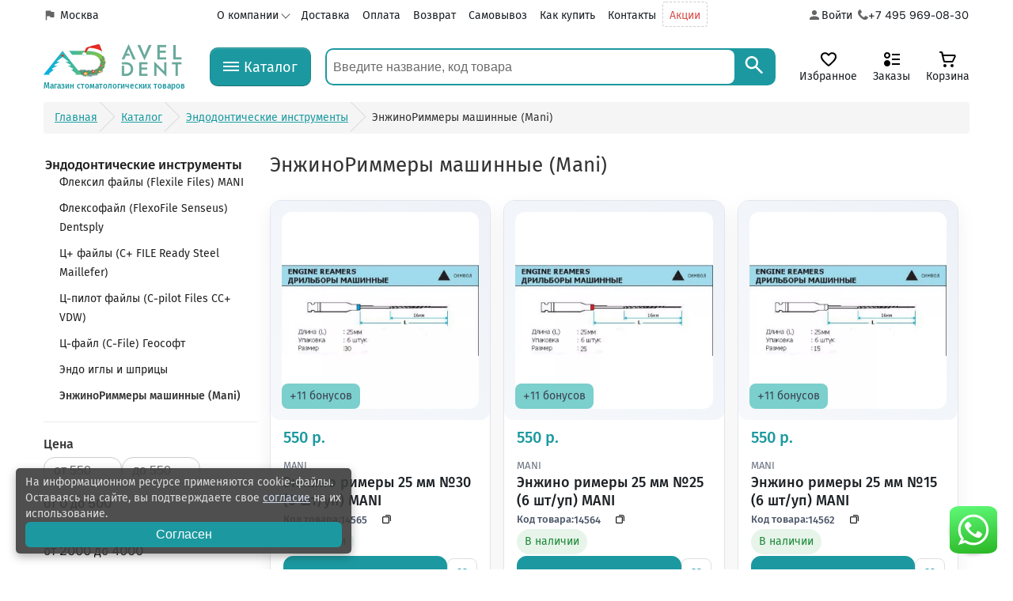

--- FILE ---
content_type: text/html; charset=UTF-8
request_url: https://aveldent.ru/endodonticheskie-instrumenti/category-207-enzhinorimmeri-mashinnie-mani-1
body_size: 51037
content:
<!DOCTYPE html>
<html dir="ltr" lang="ru" prefix="og: https://ogp.me/ns#">
<head>
<title>ЭнжиноРиммеры машинные Mani купить в Москве в интернет-магазине Aveldent.ru</title>
<meta charset="UTF-8" />
<meta property="og:title" content="ЭнжиноРиммеры машинные Mani купить в Москве в интернет-магазине Aveldent.ru" />
<meta name="description" content="Машинные дрильборы-римеры, Engine Reamers Mani в стоматологию купить по доступным ценам в интернет-магазине Aveldent.ru с оперативной доставкой по Москве, МО и всей России." />
<meta property="og:description" content="Машинные дрильборы-римеры, Engine Reamers Mani в стоматологию купить по доступным ценам в интернет-магазине Aveldent.ru с оперативной доставкой по Москве, МО и всей России." />
<meta name="twitter:description" content="Машинные дрильборы-римеры, Engine Reamers Mani в стоматологию купить по доступным ценам в интернет-магазине Aveldent.ru с оперативной доставкой по Москве, МО и всей России." />
<meta name="keywords" content="ЭнжиноРиммеры машинные (Mani)" /><meta property="og:url" content="https://aveldent.ru/endodonticheskie-instrumenti/category-207-enzhinorimmeri-mashinnie-mani-1" /><meta property="twitter:url" content="https://aveldent.ru/endodonticheskie-instrumenti/category-207-enzhinorimmeri-mashinnie-mani-1" /><meta property="og:image" content="/image/new_header/zag_258x258.svg" /><meta property="twitter:image" content="/image/new_header/zag_258x258.svg" /><meta property="og:site_name" content="Aveldent.ru - магазин стоматологических материалов" />
<meta property="og:title" content="ЭнжиноРиммеры машинные Mani купить в Москве в интернет-магазине Aveldent.ru" />
<meta property="twitter:title" content="ЭнжиноРиммеры машинные Mani купить в Москве в интернет-магазине Aveldent.ru" />
<meta property="og:locale" content="ru_RU" />
<meta property="og:type" content="website" />
<meta name="twitter:card" content="summary_large_image" />
<link rel="dns-prefetch" href="https://mc.yandex.ru/" />
<link rel="dns-prefetch" href="https://avatars.mds.yandex.net/" />
<link rel="dns-prefetch" href="https://yastatic.net/" />
<link rel="dns-prefetch" href="https://cdn.onesignal.com/" />
<link rel="dns-prefetch" href="https://cllctr.roistat.com/" />
<link rel="dns-prefetch" href="https://cloud.roistat.com/" />
<link rel="dns-prefetch" href="https://261520.selcdn.ru/" />
<link rel="dns-prefetch" href="https://onesignal.com/" />
<link rel="dns-prefetch" href="https://formscdn.dashamail.com/" />
<link rel="dns-prefetch" href="https://forms.dashamail.ru/" />
<link rel="dns-prefetch" href="https://directcrm.dashamail.com/" />
<meta name="viewport" content="width=device-width,initial-scale=1" />
<meta name="geo.placename" content="Дмитровское шоссе, 9с3, Москва, Россия" />
<meta name="geo.position" content="55.815054;37.573977" />
<meta name="geo.region" content="Москва" />
<meta name="ICBM" content="55.815054, 37.573977" />
<link rel="icon" href="https://aveldent.ru/img/aveldent_favic_white.svg" type="image/svg+xml" />
<link rel="apple-touch-icon" href="https://aveldent.ru/img/apple-touch-icon-iphone-60x60-precomposed.png" />
<link rel="apple-touch-icon" sizes="60x60" href="https://aveldent.ru/img/apple-touch-icon-ipad-76x76-precomposed.png" />
<link rel="apple-touch-icon" sizes="114x114" href="https://aveldent.ru/img/apple-touch-icon-iphone-retina-120x120-precomposed.png" />
<link rel="apple-touch-icon" sizes="144x144" href="https://aveldent.ru/img/apple-touch-icon-ipad-retina-152x152-precomposed.png" />
<link href="https://aveldent.ru/endodonticheskie-instrumenti/category-207-enzhinorimmeri-mashinnie-mani-1" rel="canonical" />

<script src="/catalog/view/javascript/jquery/jquery-2.0.0.min.js?v=1.487" ></script>
<link href="/assets/css/stylesheet.min.css.2.23-ver.css" rel="stylesheet" />
<link href="/assets/css/print.min.css.2.23-ver.css" rel="stylesheet" media="print" />
<script src="/assets/js/main.js.1.487-ver.js" defer></script>

<script data-pagespeed-no-defer>window.dataLayer = window.dataLayer || [];dashamail = window.dashamail || function() {dashamail.queue.push(arguments);};dashamail.queue = dashamail.queue || [];dashamail('create');</script>
<script src="https://directcrm.dashamail.com/scripts/v2/tracker.js" async></script>
<script data-pagespeed-no-defer>(function(m,e,t,r,i,k,a){m[i]=m[i]||function(){(m[i].a=m[i].a||[]).push(arguments)};m[i].l=1*new Date(); for (var j = 0; j < document.scripts.length; j++) {if (document.scripts[j].src === r) { return; }} k=e.createElement(t),a=e.getElementsByTagName(t)[0],k.async=1,k.src=r,a.parentNode.insertBefore(k,a)}) (window, document, "script", "https://mc.yandex.ru/metrika/tag.js", "ym");ym(34682280, "init", {clickmap: true, trackLinks: true, accurateTrackBounce: true, webvisor: true, ecommerce: "dataLayer"}); window.DashaSDK = window.DashaSDK || [];window.DashaSDK.appId = "3cd34ed9-a270-4b66-9260-9b780bff682c";</script>
<script data-pagespeed-no-defer src="https://directcrm.dashamail.com/dasha-push-sdk.js" async></script>
      <script src="/catalog/view/javascript/filterpro_32.js?v=1.487" defer></script>
<script>
(function() {

  var endpoint = '/index.php?route=api/js_error';
  var maxReports = 10;
  var reported = {};
  var reportCount = 0;
  var customerId = 0;

  if (window.pagespeed && window.pagespeed.CriticalImages && typeof window.pagespeed.CriticalImages.checkImageForCriticality === 'function') { return; }
  window.pagespeed = window.pagespeed || {};
  window.pagespeed.CriticalImages = window.pagespeed.CriticalImages || {};
  window.pagespeed.CriticalImages.checkImageForCriticality = window.pagespeed.CriticalImages.checkImageForCriticality || function () { };

  function now() {
    return new Date().getTime();
  }

  function limit(value, length) {
    if (!value) {
      return '';
    }

    value = String(value);

    return value.length > length ? value.substring(0, length) + '...' : value;
  }

  function shouldReport(key) {
    var ttl = 30000;

    if (reported[key] && now() - reported[key] < ttl) {
      return false;
    }

    reported[key] = now();

    return true;
  }

  function preparePayload(payload) {
    var limited = {
      url: window.location.href,
      type: limit(payload.type, 100),
      message: limit(payload.message, 1000),
      source: limit(payload.source, 500),
      lineno: payload.lineno || '',
      colno: payload.colno || '',
      stack: limit(payload.stack, 2000),
      userAgent: navigator.userAgent,
      referrer: document.referrer,
      custom: payload.custom || '',
      customerId: customerId || 0
    };

    if (payload.extra) {
      limited.custom = limit(JSON.stringify(payload.extra), 1000);
    }

    return limited;
  }

  function send(payload) {
    if (reportCount >= maxReports) {
      return;
    }

    reportCount++;

    var body = JSON.stringify(payload);

    if (navigator.sendBeacon) {
      try {
        var blob = new Blob([body], {type: 'application/json'});

        if (navigator.sendBeacon(endpoint, blob)) {
          return;
        }
      } catch (e) {
      }
    }

    if (window.fetch) {
      window.fetch(endpoint, {
        method: 'POST',
        credentials: 'same-origin',
        headers: {
          'Content-Type': 'application/json'
        },
        body: body
      })['catch'](function() {});

      return;
    }

    try {
      var xhr = new XMLHttpRequest();

      xhr.open('POST', endpoint, true);
      xhr.setRequestHeader('Content-Type', 'application/json');
      xhr.send(body);
    } catch (e) {
    }
  }

  function handleError(event) {
    if (!event) {
      return;
    }

    var error = event.error || {};
    var stack = error && error.stack ? error.stack : (event.stack || '');
    var message = event.message || (error && error.message) || 'Unknown error';
    var source = event.filename || (error && error.fileName) || window.location.href;
    var key = [customerId || 0, message, source, event.lineno, event.colno].join('|');

    if (!shouldReport(key)) {
      return;
    }

    send(preparePayload({
      type: event.type || 'error',
      message: message,
      source: source,
      lineno: event.lineno || '',
      colno: event.colno || '',
      stack: stack
    }));
  }

  function handleRejection(event) {
    if (!event) {
      return;
    }

    var reason = event.reason || {};
    var message = reason.message || (typeof reason === 'string' ? reason : 'Unhandled rejection');
    var stack = reason.stack || '';
    var source = reason.fileName || '';
    var key = [customerId || 0, 'promise', message, stack].join('|');

    if (!shouldReport(key)) {
      return;
    }

    send(preparePayload({
      type: 'unhandledrejection',
      message: message,
      source: source,
      stack: stack,
      custom: '',
      extra: {
        handled: false
      }
    }));
  }

  window.addEventListener('error', handleError, true);
  window.addEventListener('unhandledrejection', handleRejection, true);
})();
</script>
</head>
<body>
 <noscript data-pagespeed-no-transform><div data-pagespeed-no-transform><img data-pagespeed-no-transform src="https://mc.yandex.ru/watch/34682280" style="position:absolute; left:-9999px;" alt="" /></div></noscript>
  <div class="signin"></div>
  <div class="ny-snowfall" aria-hidden="true"></div>
  <script>
    (function() {
      var container = document.querySelector('.ny-snowfall');

      if (!container) {
        return;
      }

      var flakesCount = 14;
      var maxNegativeDelay = 18;

      for (var i = 0; i < flakesCount; i++) {
        var flake = document.createElement('span');

        flake.className = 'ny-snowflake';
        flake.style.left = Math.random() * 100 + 'vw';
        flake.style.animationDuration = 12 + Math.random() * 10 + 's';
        flake.style.animationDelay = -Math.random() * maxNegativeDelay + 's';
        flake.style.opacity = (0.25 + Math.random() * 0.35).toFixed(2);
        flake.style.setProperty('--ny-sway', (Math.random() * 20 - 10).toFixed(1) + 'vw');
        flake.style.setProperty('--ny-size', (0.55 + Math.random() * 0.8).toFixed(2) + 'rem');

        container.appendChild(flake);
      }
    })();
  </script>
  <header class="header-site">
    <div class="header-top">
      <div class="header-top__wrp vb-container">
        <div class="header-top__left">
                    <a href="#" data-modal-id="modal-cities" class="header-top__left-city-link modal-btn-cities">Москва</a>

          
                  </div>
        <!-- Modal window Выбор города -->
<div id="modal-cities" class="modal-window modal-window-cities">
  <div class="modal-window__wrapper modal-window-cities-wrp">
    <div class="modal-window__topline">
      <h2 style="font-size: 16px; margin-top: -2px; margin-left: 10px; padding: 0;">Выберите свой город</h2>
      <button type="button" class="modal-window__close modal-window__hide-btn" data-modal-id="modal-cities"></button>
    </div>
    <div class="modal-window__content" data-simplebar>
      <div class="city-input-wrp">
        <input type="text" id="cityInput" placeholder="Введите город..." />
        <div id="suggestions"></div>
      </div>
      <div class="modal-window__text">
      </div>
    </div>
    <div class="modal-window__bottoms modal-window-cities-bottoms"></div>
  </div>
</div>
<!-- End of Modal window Выбор города -->        <div class="header-top__center">
          <nav class="header-top__center-nav">
            <ul>
              <li>
                <a href="#" title="О компании Авельдент">О компании</a>
                <ul class="header-top__dropdown-menu header-dropdown-menu">
                  <li><a href="/about_avel" >О нас</a></li>
                  <li><a href="/otzyvi">Отзывы</a></li>
                  <li><a href="/news">Новости</a></li>
                  <li><a href="/blog">Блог</a></li>
                  <li><a href="/team">Наша команда</a></li>
                  <li><a href="/region">Региональным клиентам</a></li>
                  <li><a href="/viezd-predstavitelya">Выезд нашего представителя</a></li>
                  <li><a href="/vakansii">Вакансии</a></li>
                  <li><a href="/contact">Контакты</a></li>
                  <li><a href="/predzakaz">Предзаказ</a></li>
                    <li><a href="/bonus-system">Бонусная программа</a></li>
                  <li><a href="/faq">Вопрос-ответ</a></li>
                </ul>
              </li>
              <li><a href="/dostavka" title="Условия доставки">Доставка</a></li>
              <li><a href="/oplata" title="Оплата заказа">Оплата</a></li>
              <li><a href="/vozvrat">Возврат</a></li>
              <li><a href="/samovivoz">Самовывоз</a></li>
              <li><a href="/kak-sdelat-zakaz">Как купить</a></li>
              <li><a href="/contact">Контакты</a></li>
              <li><a class="header-top__center-promo-link" href="/promo">Акции</a></li>
            </ul>
          </nav>
        </div>
        <div class="header-top__right">

            
          <a id="account-href-top" class="header-top__account-link" href="/index.php?route=account/myaccount" aria-label="Аккаунт">
          <img loading="lazy" class="header-top__account-icon" src="/assets/img/common/account.svg" alt="Аккаунт">
              <span class="header-top__account-text">Войти</span></a>
        <a class="header-top__tel-link" href="tel:+74959690830" aria-label="Телефон компании">
          <img alt="" loading="lazy" class="header-top__tel-icon" src="/assets/img/common/phone-black.svg">
          <span class="header-top__tel-number">+7 495 969-08-30</span></a>
        </div>
      </div>
    </div>
    <div class="header-middle">
      <div class="header-middle__wrp vb-container">
        <a href="/" class="header-middle__logo-link" aria-label="Логотип компании">
          <!-- <img alt="" src="/assets/img/common/aveldent_logo_2_strings.svg" loading="lazy" class="header-middle__logo-img"> -->
          <img alt="Aveldent" src="/assets/img/common/logo_ny2025.png" loading="lazy" class="header-middle__logo-img">
          <span class="header-middle__logo-text">
            Магазин стоматологических товаров
          </span>
        </a>
        <a href="#" class="header-middle__cat-btn" aria-label="Каталог">
          <div class=" hamburger-wrapper header-middle__hamburger-wrapper">
            <div class="hamburger"></div>
          </div>
          <span>Каталог</span>
        </a>
	        <div class="header-middle__search-wrp-all">
	            <form id="search-form" method="GET" action="/index.php">
	                <input type="hidden" name="route" value="product/search">
	                <div id="search" class="header-middle__search-wrp">
	                    <a href="#" class="header-middle__search-arrow-back-link">
	                        <img class="header-middle__search-arrow-back-img" src="/assets/img/common/arrow-search-back.svg" alt="">
	                    </a>
                    <input class="header-middle__search-input" name="search" type="text" placeholder="Введите название, код товара" value="">
                    <button class="header-middle__search-btn" aria-label="Search">
                        <img src="/assets/img/common/search-white.svg" alt="" class="header-middle__search-img">
                    </button>
                    <div class="live-search" data-simplebar>

                        <div class="live-search__table simplebar-content">
                            <div class="live-search__suggestions">
                                <div class="live-search__suggestions-list"></div>
                            </div>
                        </div>

                    </div>
                </div>
            </form>
        </div>
        <div class="header-middle__icon-links">
          <a class="header-middle__favs-link" href="/index.php?route=account/wishlist"><span>Избранное</span></a>
          <a class="header-middle__orders-link" href="/index.php?route=account/order"><span>Заказы</span></a>
          <a id="cart" class="header-middle__cart-link" href="/index.php?route=checkout/cart">
            <span class="header-middle__cart-text">Корзина</span>
            <span class="header-middle__cart-link-total" id="cart-total"></span>
          </a>
        </div>
      </div>

      <div class="wrapper_category_list">
        <div class="catalog_list">
          <div class="catefory_list">
            <nav class="category_list_left">
              <a class="category_lef active_category active_category_img" href="https://aveldent.ru/brands" data-menu="proiz" data-name="Производители">Производители <img alt="" loading="lazy" src="/image/new_header/caret3.svg"></a>
              <a class="category_lef" data-menu="604" href="/anesteziologiya" data-name="Анестезиология">Анестезиология</a>
              <a class="category_lef" data-menu="317" href="/apteka" data-name="Аптека">Аптека</a>
              <a class="category_lef" data-menu="57" href="/bori" data-name="Боры / фрезы / щетки для чистки">Боры / фрезы / щетки для чистки</a>
              <a class="category_lef" data-menu="86" href="/dezinfektsiya" data-name="Дезинфекция и стерилизация">Дезинфекция и стерилизация</a>
              <a class="category_lef" data-menu="307" href="/zybotexnicheskie-materialy" data-name="Зуботехнические материалы">Зуботехнические материалы</a>
              <a class="category_lef" data-menu="552" href="/Ortodontiya" data-name="Ортодонтия">Ортодонтия</a>
              <a class="category_lef" data-menu="68" href="/stomatologu-odnorazovye-rashodniki" data-name="Расходные материалы">Расходные материалы</a>
              <a class="category_lef" data-menu="6" href="/stomatologicheskie-instrumenti" data-name="Стоматологические инструменты">Стоматологические инструменты</a>
              <a class="category_lef" data-menu="44" href="/stomatologicheskie-materiali" data-name="Стоматологические материалы">Стоматологические материалы</a>
              <a class="category_lef" data-menu="266" href="/stomatologicheskoe-oborudovanie" data-name="Стоматологическое оборудование">Стоматологическое оборудование</a>
              <a class="category_lef_2" data-menu="312" href="/suveniry-stomatologicheskie" data-name="Сувениры">Сувениры</a>
              <a class="category_lef" data-menu="207" href="/endodonticheskie-instrumenti" data-name="Эндодонтические инструменты">Эндодонтические инструменты</a>
              <a class="category_lef_2" href="/terapiya" data-menu="terapiya">Терапия</a>
              <a class="category_lef_2" href="/ortopediya" data-menu="ortopediya">Ортопедия</a>
              <a class="category_lef_2" href="/chirurgiya" data-menu="chirurgiya">Хирургия</a>
              <a class="category_lef_2" href="/endodontiya" data-menu="endodontiya">Эндодонтия</a>
            </nav>
            <div class="category-list-loader-wrp">
              <div class="loader category-list-loader">
                <ul class="loader__self category-list-loader-self">
                  <li></li>
                  <li></li>
                  <li></li>
                  <li></li>
                  <li></li>
                  <li></li>
                </ul>
              </div>
            </div>
          </div>
        </div>
      </div>

      <div class="header-middle__menu-sm" data-simplebar></div>
      <template id="menu-sm"></template>

      <template id="loader">
        <div class="loader account__orders-loader">
          <ul class="loader__self">
            <li></li>
            <li></li>
            <li></li>
            <li></li>
            <li></li>
            <li></li>
          </ul>
        </div>
      </template>

    </div>
  </header>
  
  <template id="live-search-row">
    <div class="live-search__row-add-info">
      <span class="live-search__cell-add-info"></span>
    </div>
    <div class="live-search__row-link">
      <div class="live-search__cell-img">
        <a href="" class="live-search__link">
          <img src="" alt="" class="live-search__src">
        </a>
      </div>
      <div class="live-search__cell-middle">
        <a href="" class="live-search__link"><span class="live-search__name"></span></a>
        <span class="live-search__price"></span>
      </div>
      <div class="live-search__cell-add-to-cart">
        <i class="icon-shopping-cart"></i>
      </div>
    </div>
  </template>


  <div class="vb-container">
    <ul class="breadcrumb" itemscope itemType="https://schema.org/BreadcrumbList">
        <li itemProp="itemListElement" itemscope itemType="https://schema.org/ListItem">
            <a itemprop="item" href="/" title="Главная"><span itemprop="name">Главная</span></a>
            <meta itemProp="position" content="1"/>
        </li>
            <li itemProp="itemListElement" itemscope itemType="https://schema.org/ListItem">
            <a itemprop="item" href="/catalog" title="Каталог"><span itemprop="name">Каталог</span></a>
            <meta itemProp="position" content="2"/>
        </li>
            <li itemProp="itemListElement" itemscope itemType="https://schema.org/ListItem">
            <a itemprop="item" href="https://aveldent.ru/endodonticheskie-instrumenti" title="Эндодонтические инструменты"><span itemprop="name">Эндодонтические инструменты</span></a>
            <meta itemProp="position" content="3"/>
        </li>
            <li itemProp="itemListElement" itemscope itemType="https://schema.org/ListItem">
            <span itemProp="name">ЭнжиноРиммеры машинные (Mani)</span>
            <meta itemProp="position" content="4"/>
        </li>
    </ul>
<div class="row" id="scrollTop_test">
<div id="column-left" class="span3 hidden-phone mr16">
    <div class="kategory_small"><ul class="kategory_smallul"><li id="breadcrumb-0"><a class="active" href="/endodonticheskie-instrumenti">Эндодонтические инструменты</a></li>
</ul>
    <div class="wrapper_list_categori_smal">
     <ul> <li><a href="/endodonticheskie-instrumenti/ruchnye-instrumenty-endodonticheskie">Ручные инструменты</a></li><li><a href="/endodonticheskie-instrumenti/mashinnye-instrumenty-endodonticheskie">Машинные инструменты</a></li><li><a href="/endodonticheskie-instrumenti/category-214-kfajli-mani-vdw">K-files (К-файлы)</a></li><li><a href="/endodonticheskie-instrumenti/category-207-nfajli-ruchnie">H-files (Н-файлы)</a></li><li><a href="/endodonticheskie-instrumenti/category-207-mtu-mtwo-vdw-2">Мту (Mtwo VDW)</a></li><li><a href="/endodonticheskie-instrumenti/category-207-protejperi-mailefer">Протейперы (Protaper) Dentsply</a></li><li><a href="/endodonticheskie-instrumenti/SOCO">SOCO (СОХО)</a></li><li><a href="/endodonticheskie-instrumenti/SPECIAL">Apex-max (SPECIAL) Геософт</a></li><li><a href="/index.php?route=product/category&path=207_680">E3 Azure Endostar</a></li><li><a href="/endodonticheskie-instrumenti/geosoft-endoview">ENDOVIEW (Файлы от Ивана Вьючнова) </a></li><li><a href="/endodonticheskie-instrumenti/category-207-pathfile-dentsply-3">PathFile (Dentsply)</a></li><li><a href="/endodonticheskie-instrumenti/r-endo-micro-mega">R-Endo Micro-Mega</a></li><li><a href="/endodonticheskie-instrumenti/category-254-rimeri-mani-vdw">Reamers (К-римеры)</a></li><li><a href="/endodonticheskie-instrumenti/WaveOne-Gold">WaveOne Gold (реципрок) Dentsply</a></li><li><a href="/endodonticheskie-instrumenti/category-207-aksessuari-dlya-endodontii-56">Аксессуары и вспомогательные инструменты</a></li><li><a href="/endodonticheskie-instrumenti/vdw-rotate">ВДВ Ротейт (VDW.ROTATЕ)</a></li><li><a href="/endodonticheskie-instrumenti/category-207-veriferi-1">Вериферы</a></li><li><a href="/endodonticheskie-instrumenti/category-207-gejtsi-mashinnie-13">Гейцы машинные</a></li><li><a href="/endodonticheskie-instrumenti/GOLD-TAPER-Geosoft">Голд-Тейпер (GOLD-TAPER) Geosoft</a></li><li><a href="/endodonticheskie-instrumenti/D-Finders-MANI">Д-Файндерс файлы (D-Finders) MANI</a></li><li><a href="/endodonticheskie-instrumenti/category-207-drili-kalibrovochnie-penetratsionnie-1">Дрили калибровочные / пенетрационные</a></li><li><a href="/endodonticheskie-instrumenti/category-207-rimmeri-ruchnie-drilbori-kmiz">Дрильборы КМИЗ</a></li><li><a href="/endodonticheskie-instrumenti/dc-taper">ДСТейпер (DCTaper) SS White</a></li><li><a href="/endodonticheskie-instrumenti/E-Flex-ONE">Е-Флекс ONE (E-Flex ONE) Eighteeth</a></li><li><a href="/endodonticheskie-instrumenti/E-Flex-Blue-Eighteeth">Е-Флекс Блю (E-Flex Blue) Eighteeth</a></li><li><a href="/endodonticheskie-instrumenti/E-Flex-Gold">Е-Флекс Голд (E-Flex Gold) Eighteeth</a></li><li><a href="/endodonticheskie-instrumenti/E-Flex-MINI">Е-Флекс Мини (E-Flex MINI) Eighteeth</a></li><li><a href="/endodonticheskie-instrumenti/E-Flex-REC">Е-Флекс Рец (E-Flex REC) Eighteeth</a></li><li><a href="/endodonticheskie-instrumenti/E-Flex-RT-Eighteeth">Е-Флекс РТ (E-Flex RT) Eighteeth</a></li><li><a href="/endodonticheskie-instrumenti/E-Flex-S">Е-Флекс С (E-Flex S) Eighteeth</a></li><li><a href="/endodonticheskie-instrumenti/category-207-kanalonapolniteli-14">Каналонаполнители / Лентуло</a></li><li><a href="/endodonticheskie-instrumenti/kid-file">Кид-файл (KID-File) Геософт</a></li><li><a href="/endodonticheskie-instrumenti/category-207-linejki-endodonticheskie-2">Линейки эндодонтические</a></li><li><a href="/endodonticheskie-instrumenti/M-faili-RusMed">М-файлы РусМед</a></li><li><a href="/endodonticheskie-instrumenti/Micro-Opener-Dentsply">Микро опенер (Micro Opener) Dentsply</a></li><li><a href="/endodonticheskie-instrumenti/category-207-nasadki-na-skajler-5">Насадки на скалер</a></li><li><a href="/endodonticheskie-instrumenti/category-207-podstavki-dlya-fajlov-i-borov-15">Подставки для файлов и боров</a></li><li><a href="/endodonticheskie-instrumenti/Protaper-Dentsply">Проглайдер (Proglider) Dentsply</a></li><li><a href="/endodonticheskie-instrumenti/category-207-profajli-mailefer-16">Профайлы (Dentsply)</a></li><li><a href="/endodonticheskie-instrumenti/ProFinder-Dentsply">Профайндер (ProFinder Dentsply)</a></li><li><a href="/endodonticheskie-instrumenti/category-207-pulpoekstraktori-2">Пульпоэкстракторы и иглы корневые</a></li><li><a href="/endodonticheskie-instrumenti/category-207-pezorimmeri-largo-mashinnie-17">ПьезоРиммеры / Ларго  машинные</a></li><li><a href="/endodonticheskie-instrumenti/r-shaper">Р-Шейпер файл (R-SHAPER) Геософт</a></li><li><a href="/endodonticheskie-instrumenti/category-207-retsiprok-vdw-1">Реципрок система (Reciproc) VDW</a></li><li><a href="/endodonticheskie-instrumenti/RM-faili-RusMed">РМ-файлы Русмед</a></li><li><a href="/endodonticheskie-instrumenti/S-Flexi-Files">С-Флекси файлы (S-Flexi Files) Геософт</a></li><li><a href="/endodonticheskie-instrumenti/category-207-sprederi-plaggeri-18">Спредеры / Плаггеры</a></li><li><a href="/endodonticheskie-instrumenti/super-files-mani">Супер файлы (Super Files) MANI</a></li><li><a href="/endodonticheskie-instrumenti/super-c-file">Супер Ц-файлы</a></li><li><a href="/endodonticheskie-instrumenti/category-207-endochaki-6">Уз-файлы и эндочак (U-files)</a></li><li><a href="/endodonticheskie-instrumenti/race">Файлы Рейс (Race)</a></li><li><a href="/endodonticheskie-instrumenti/category-207-plageri-uplotniteli-guttaperchi-vdw-3">Флекс Мастер (FlexMaster) VDW </a></li><li><a href="/endodonticheskie-instrumenti/Flexile-Files-MANI">Флексил файлы (Flexile Files) MANI</a></li><li><a href="/endodonticheskie-instrumenti/flexofile-senseus-dentsply">Флексофайл (FlexoFile Senseus) Dentsply </a></li><li><a href="/endodonticheskie-instrumenti/c-file-ready">Ц+ файлы (C+ FILE Ready Steel Maillefer) </a></li><li><a href="/endodonticheskie-instrumenti/category-207-ts-pilot-fajli-c-pilot-files-cc-vdw-2">Ц-пилот файлы (C-pilot Files CC+ VDW) </a></li><li><a href="/endodonticheskie-instrumenti/c-file">Ц-файл (C-File) Геософт</a></li><li><a href="/endodonticheskie-instrumenti/category-6-endo-igli-4">Эндо иглы и шприцы</a></li><li class="active">ЭнжиноРиммеры машинные (Mani)</li> </ul></div>
</div>
<script>
    document.addEventListener('DOMContentLoaded', function() {

        const wrapper = document.querySelector('.wrapper_list_categori_smal');
        const activeElement = wrapper.querySelector('li.active');

        // Проверим, что элементы существуют
        if (wrapper && activeElement) {
            // Прокрутим div, чтобы активный элемент был виден
            wrapper.scrollTo({
                top: activeElement.offsetTop - wrapper.offsetTop - 110,
                behavior: 'smooth' // Плавная прокрутка
            });
        }
    });
</script>
    <div class="box">
<div class="box-content">
<style>
.slider-input-price{
    display: flex;
    gap: 10px;
    justify-content: flex-start;
}
.slider-price{
    display: grid;
    align-content: center;
    justify-content: start;
}
.fl_price:first-child{
    margin-top: 10px;
}
.fl_price {
    border: none;
    color: #212121;
    text-decoration: none;
    font-size: 16px;
    line-height: 30px;
    cursor: pointer;
}
</style>
<form id="filterpro" class="filterShopDent" action="endodonticheskie-instrumenti/category-207-enzhinorimmeri-mashinnie-mani-1">
    <input type="hidden" name="c_id" value="265">
<!--    <input type="hidden" name="_route_" value="--><!--">-->
    <input type="hidden" name="page" value="1">
<div class="price_slider" >
	<label for="min_price" class="option_name">Цена<span id="clear_filterpro_price" onclick='reset_price();' style="display: none;" class="clear_filterpro"><span class="clear_filterpro_span"><svg xmlns="http://www.w3.org/2000/svg" viewBox="0 0 24 24" class="svg_clear_filterpro" data-v-9f28bcb6=""><path d="m11.575 13.4-4.9 4.9a.948.948 0 0 1-.7.275.948.948 0 0 1-.7-.275.948.948 0 0 1-.275-.7.95.95 0 0 1 .275-.7l4.9-4.9-4.9-4.9A.948.948 0 0 1 5 6.4a.95.95 0 0 1 .275-.7.948.948 0 0 1 .7-.275.95.95 0 0 1 .7.275l4.9 4.9 4.9-4.9a.948.948 0 0 1 .7-.275.95.95 0 0 1 .7.275.948.948 0 0 1 .275.7.948.948 0 0 1-.275.7l-4.9 4.9 4.9 4.9a.949.949 0 0 1 .275.7.948.948 0 0 1-.275.7.948.948 0 0 1-.7.275.948.948 0 0 1-.7-.275l-4.9-4.9Z"></path></svg> Очистить</span></span></label>

    <div class="slider-input-price">
        <input class="price_limit" type="number" name="min_price" value="" placeholder="от 550" id="min_price"/>
        <input class="price_limit" type="number" name="max_price" placeholder="до 550" value="" id="max_price"/>
    </div>
    <div class="slider-price">
        <span class="fl_price" data-min="550" data-max="500">от 0 до 500</span>
        <span class="fl_price" data-min="500" data-max="2000">от 500 до 2000</span>
        <span class="fl_price" data-min="2000" data-max="4000">от 2000 до 4000</span>
        <span class="fl_price" data-min="4000" data-max="8000">от 4000 до 8000</span>
        <span class="fl_price" data-min="8000" data-max="">от 8000 и больше</span>
    </div>
</div>

<script>
$('.fl_price').on('click touch',function() {
var min_price = $(this).data('min');
var max_price = $(this).data('max');

document.getElementById('min_price').value = min_price;
document.getElementById('max_price').value = max_price;

document.getElementById("price").click();
$('#clear_filterpro_price').css('display', 'inline-flex');
});
</script>


<div class="option_box" style="margin: 10px 0;">
<label style="display: inline-block;padding-left: 0;font-weight: 700;margin-top: 15px;" for="nch">Только товары в наличии</label>
<input id="nch" type="checkbox" value="1" name="instock" style="margin: 0 6px 0px 6px;">
</div>
<script></script>


							<div class="attribute_5  attribute_box option_box">

			<div class="option_name ">Материал<span style="display: none; color: #212121" class="clear_filterpro"><span class="clear_filterpro_span" onclick='reset(this)'><svg xmlns="http://www.w3.org/2000/svg" viewBox="0 0 24 24" class="svg_clear_filterpro" data-v-9f28bcb6=""><path d="m11.575 13.4-4.9 4.9a.948.948 0 0 1-.7.275.948.948 0 0 1-.7-.275.948.948 0 0 1-.275-.7.95.95 0 0 1 .275-.7l4.9-4.9-4.9-4.9A.948.948 0 0 1 5 6.4a.95.95 0 0 1 .275-.7.948.948 0 0 1 .7-.275.95.95 0 0 1 .7.275l4.9 4.9 4.9-4.9a.948.948 0 0 1 .7-.275.95.95 0 0 1 .7.275.948.948 0 0 1 .275.7.948.948 0 0 1-.275.7l-4.9 4.9 4.9 4.9a.949.949 0 0 1 .275.7.948.948 0 0 1-.275.7.948.948 0 0 1-.7.275.948.948 0 0 1-.7-.275l-4.9-4.9Z"></path></svg> Сбросить</span></span></div>
				<div class="option_search"><input type="text" class="form-control pull-right span6 search_category  item_sort_material " data-type="item_sort_material"  placeholder="Введите название"></div>
			<div class="collapsible" >
								<table class="item_sort_material">
											<tr class="item_optionnerzhaveyuschayastal item_sort_material"><td><label for="av50" data-name="Нержавеющая сталь"><span>
							<input id="av50" onchange="clear_filter(this)" type="checkbox" name="av[5][]" data-h="be34e7138bcc3af9f53c08afc2e3e4f7" value="0"></span>Нержавеющая сталь (5)</label></td></tr>
										</table>
							</div>
		</div>

				
				<div class="attribute_48  attribute_box option_box">

			<div class="option_name ">Стерильность<span style="display: none; color: #212121" class="clear_filterpro"><span class="clear_filterpro_span" onclick='reset(this)'><svg xmlns="http://www.w3.org/2000/svg" viewBox="0 0 24 24" class="svg_clear_filterpro" data-v-9f28bcb6=""><path d="m11.575 13.4-4.9 4.9a.948.948 0 0 1-.7.275.948.948 0 0 1-.7-.275.948.948 0 0 1-.275-.7.95.95 0 0 1 .275-.7l4.9-4.9-4.9-4.9A.948.948 0 0 1 5 6.4a.95.95 0 0 1 .275-.7.948.948 0 0 1 .7-.275.95.95 0 0 1 .7.275l4.9 4.9 4.9-4.9a.948.948 0 0 1 .7-.275.95.95 0 0 1 .7.275.948.948 0 0 1 .275.7.948.948 0 0 1-.275.7l-4.9 4.9 4.9 4.9a.949.949 0 0 1 .275.7.948.948 0 0 1-.275.7.948.948 0 0 1-.7.275.948.948 0 0 1-.7-.275l-4.9-4.9Z"></path></svg> Сбросить</span></span></div>
				<div class="option_search"><input type="text" class="form-control pull-right span6 search_category  item_sort_sterilnost " data-type="item_sort_sterilnost"  placeholder="Введите название"></div>
			<div class="collapsible" >
								<table class="item_sort_sterilnost">
											<tr class="item_optionnesterilnij item_sort_sterilnost"><td><label for="av480" data-name="Нестерильный"><span>
							<input id="av480" onchange="clear_filter(this)" type="checkbox" name="av[48][]" data-h="2f90f9da5d8174590da26e86fbd3fd17" value="0"></span>Нестерильный (5)</label></td></tr>
										</table>
							</div>
		</div>

				
				<div class="attribute_35  attribute_box option_box">

			<div class="option_name ">Цвет<span style="display: none; color: #212121" class="clear_filterpro"><span class="clear_filterpro_span" onclick='reset(this)'><svg xmlns="http://www.w3.org/2000/svg" viewBox="0 0 24 24" class="svg_clear_filterpro" data-v-9f28bcb6=""><path d="m11.575 13.4-4.9 4.9a.948.948 0 0 1-.7.275.948.948 0 0 1-.7-.275.948.948 0 0 1-.275-.7.95.95 0 0 1 .275-.7l4.9-4.9-4.9-4.9A.948.948 0 0 1 5 6.4a.95.95 0 0 1 .275-.7.948.948 0 0 1 .7-.275.95.95 0 0 1 .7.275l4.9 4.9 4.9-4.9a.948.948 0 0 1 .7-.275.95.95 0 0 1 .7.275.948.948 0 0 1 .275.7.948.948 0 0 1-.275.7l-4.9 4.9 4.9 4.9a.949.949 0 0 1 .275.7.948.948 0 0 1-.275.7.948.948 0 0 1-.7.275.948.948 0 0 1-.7-.275l-4.9-4.9Z"></path></svg> Сбросить</span></span></div>
				<div class="option_search"><input type="text" class="form-control pull-right span6 search_category  item_sort_tsvet " data-type="item_sort_tsvet"  placeholder="Введите название"></div>
			<div class="collapsible" >
								<table class="item_sort_tsvet">
											<tr class="item_optionbelij item_sort_tsvet"><td><label for="av350" data-name="Белый"><span>
							<input id="av350" onchange="clear_filter(this)" type="checkbox" name="av[35][]" data-h="28f7a1ab38fcc85674620eee441a31d8" value="0"></span>Белый (1)</label></td></tr>
												<tr class="item_optionzheltij item_sort_tsvet"><td><label for="av351" data-name="Желтый"><span>
							<input id="av351" onchange="clear_filter(this)" type="checkbox" name="av[35][]" data-h="06d22a92491d7076051cb0d6defda6b1" value="1"></span>Желтый (1)</label></td></tr>
												<tr class="item_optionkrasnij item_sort_tsvet"><td><label for="av352" data-name="Красный"><span>
							<input id="av352" onchange="clear_filter(this)" type="checkbox" name="av[35][]" data-h="6a6a46e6bb635a305de0894abe02f2c2" value="2"></span>Красный (1)</label></td></tr>
												<tr class="item_optionsinij item_sort_tsvet"><td><label for="av353" data-name="Синий"><span>
							<input id="av353" onchange="clear_filter(this)" type="checkbox" name="av[35][]" data-h="2e7ec73a7134856ecdc34b8dd37fff89" value="3"></span>Синий (1)</label></td></tr>
												<tr class="item_optionfioletovij item_sort_tsvet"><td><label for="av354" data-name="Фиолетовый"><span>
							<input id="av354" onchange="clear_filter(this)" type="checkbox" name="av[35][]" data-h="0b732cc956e2102a531ac1a199a5bcbc" value="4"></span>Фиолетовый (1)</label></td></tr>
										</table>
							</div>
		</div>

				
				<div class="attribute_51  attribute_box option_box">

			<div class="option_name ">Тип <span style="display: none; color: #212121" class="clear_filterpro"><span class="clear_filterpro_span" onclick='reset(this)'><svg xmlns="http://www.w3.org/2000/svg" viewBox="0 0 24 24" class="svg_clear_filterpro" data-v-9f28bcb6=""><path d="m11.575 13.4-4.9 4.9a.948.948 0 0 1-.7.275.948.948 0 0 1-.7-.275.948.948 0 0 1-.275-.7.95.95 0 0 1 .275-.7l4.9-4.9-4.9-4.9A.948.948 0 0 1 5 6.4a.95.95 0 0 1 .275-.7.948.948 0 0 1 .7-.275.95.95 0 0 1 .7.275l4.9 4.9 4.9-4.9a.948.948 0 0 1 .7-.275.95.95 0 0 1 .7.275.948.948 0 0 1 .275.7.948.948 0 0 1-.275.7l-4.9 4.9 4.9 4.9a.949.949 0 0 1 .275.7.948.948 0 0 1-.275.7.948.948 0 0 1-.7.275.948.948 0 0 1-.7-.275l-4.9-4.9Z"></path></svg> Сбросить</span></span></div>
				<div class="option_search"><input type="text" class="form-control pull-right span6 search_category  item_sort_tip " data-type="item_sort_tip"  placeholder="Введите название"></div>
			<div class="collapsible" >
								<table class="item_sort_tip">
											<tr class="item_optionmashinnij item_sort_tip"><td><label for="av510" data-name="Машинный"><span>
							<input id="av510" onchange="clear_filter(this)" type="checkbox" name="av[51][]" data-h="8d9150c2d64207d0f1662992ee779250" value="0"></span>Машинный (5)</label></td></tr>
										</table>
							</div>
		</div>

				
				<div class="attribute_22  attribute_box option_box">

			<div class="option_name ">Длина<span style="display: none; color: #212121" class="clear_filterpro"><span class="clear_filterpro_span" onclick='reset(this)'><svg xmlns="http://www.w3.org/2000/svg" viewBox="0 0 24 24" class="svg_clear_filterpro" data-v-9f28bcb6=""><path d="m11.575 13.4-4.9 4.9a.948.948 0 0 1-.7.275.948.948 0 0 1-.7-.275.948.948 0 0 1-.275-.7.95.95 0 0 1 .275-.7l4.9-4.9-4.9-4.9A.948.948 0 0 1 5 6.4a.95.95 0 0 1 .275-.7.948.948 0 0 1 .7-.275.95.95 0 0 1 .7.275l4.9 4.9 4.9-4.9a.948.948 0 0 1 .7-.275.95.95 0 0 1 .7.275.948.948 0 0 1 .275.7.948.948 0 0 1-.275.7l-4.9 4.9 4.9 4.9a.949.949 0 0 1 .275.7.948.948 0 0 1-.275.7.948.948 0 0 1-.7.275.948.948 0 0 1-.7-.275l-4.9-4.9Z"></path></svg> Сбросить</span></span></div>
				<div class="option_search"><input type="text" class="form-control pull-right span6 search_category  item_sort_dlina " data-type="item_sort_dlina"  placeholder="Введите название"></div>
			<div class="collapsible" >
								<table class="item_sort_dlina">
											<tr class="item_option25mm item_sort_dlina"><td><label for="av220" data-name="25 мм"><span>
							<input id="av220" onchange="clear_filter(this)" type="checkbox" name="av[22][]" data-h="2ffbe6c164d561950f4be79a5ff3f957" value="0"></span>25 мм (5)</label></td></tr>
										</table>
							</div>
		</div>

				
				<div class="attribute_46  attribute_box option_box">

			<div class="option_name ">Размер<span style="display: none; color: #212121" class="clear_filterpro"><span class="clear_filterpro_span" onclick='reset(this)'><svg xmlns="http://www.w3.org/2000/svg" viewBox="0 0 24 24" class="svg_clear_filterpro" data-v-9f28bcb6=""><path d="m11.575 13.4-4.9 4.9a.948.948 0 0 1-.7.275.948.948 0 0 1-.7-.275.948.948 0 0 1-.275-.7.95.95 0 0 1 .275-.7l4.9-4.9-4.9-4.9A.948.948 0 0 1 5 6.4a.95.95 0 0 1 .275-.7.948.948 0 0 1 .7-.275.95.95 0 0 1 .7.275l4.9 4.9 4.9-4.9a.948.948 0 0 1 .7-.275.95.95 0 0 1 .7.275.948.948 0 0 1 .275.7.948.948 0 0 1-.275.7l-4.9 4.9 4.9 4.9a.949.949 0 0 1 .275.7.948.948 0 0 1-.275.7.948.948 0 0 1-.7.275.948.948 0 0 1-.7-.275l-4.9-4.9Z"></path></svg> Сбросить</span></span></div>
				<div class="option_search"><input type="text" class="form-control pull-right span6 search_category  item_sort_razmer " data-type="item_sort_razmer"  placeholder="Введите название"></div>
			<div class="collapsible" >
								<table class="item_sort_razmer">
											<tr class="item_option10 item_sort_razmer"><td><label for="av460" data-name="10"><span>
							<input id="av460" onchange="clear_filter(this)" type="checkbox" name="av[46][]" data-h="700a4d3e9b7edabf9e4b69008b0718d6" value="0"></span>10 (1)</label></td></tr>
												<tr class="item_option15 item_sort_razmer"><td><label for="av461" data-name="15"><span>
							<input id="av461" onchange="clear_filter(this)" type="checkbox" name="av[46][]" data-h="8011ecba39754a741ff861d810a7601f" value="1"></span>15 (1)</label></td></tr>
												<tr class="item_option20 item_sort_razmer"><td><label for="av462" data-name="20"><span>
							<input id="av462" onchange="clear_filter(this)" type="checkbox" name="av[46][]" data-h="54843973f9b6670141731bbb71a02946" value="2"></span>20 (1)</label></td></tr>
												<tr class="item_option25 item_sort_razmer"><td><label for="av463" data-name="25"><span>
							<input id="av463" onchange="clear_filter(this)" type="checkbox" name="av[46][]" data-h="1e5186bca8f75fca53960e8cb4a3b973" value="3"></span>25 (1)</label></td></tr>
												<tr class="item_option30 item_sort_razmer"><td><label for="av464" data-name="30"><span>
							<input id="av464" onchange="clear_filter(this)" type="checkbox" name="av[46][]" data-h="067a26d87265ea39030f5bd82408ce7c" value="4"></span>30 (1)</label></td></tr>
										</table>
							</div>
		</div>

				
							
	<br />
<button class="clear_filter btn btn-small" onclick='javascript:document.getElementById("filterpro").reset(); jQuery("#filterpro").change();' type="reset">Очистить</button>
<button id="price" class="goShopdentfilter btn btn-success pull-right" type="button"  onclick='javascript:jQuery("#filterpro").change();' >Применить</button>
</form>
</div>
</div>

<script>
	function clear_filter(checkbox){
		var pred_div = $(checkbox).closest('div');
		var current_div = $(pred_div).parent('div');
        if ($(checkbox).prop('checked')) {
    	    $(current_div).find('.clear_filterpro').css('display', 'inline-flex');
    	} else {
			$(current_div).find('.clear_filterpro').css('display', 'none');
    	}
    }

	function reset(checkbox){
		var pred_div = $(checkbox).closest('div');
		var current_div = $(pred_div).parent('div');
    	$(current_div).find(':checkbox').attr('checked', false);
		$(current_div).find('.clear_filterpro').css('display', 'none');
		$("#filterpro").change()
    }

	function reset_price(){
		document.getElementById("max_price").value = "";
		document.getElementById("min_price").value = "";
		$("#filterpro").change()
		$('#clear_filterpro_price').css('display', 'none');
	}
</script>

  </div>
<div class="span9">
<h1>ЭнжиноРиммеры машинные (Mani)</h1>

        <div class="product-items article-product-grid product-grid">

                
<div class="article-product-card" itemscope itemtype="https://schema.org/Product">
  <meta itemprop="name" content="Энжино римеры 25 мм №30 (6 шт/уп) MANI">
  <meta itemprop="image" content="https://aveldent.ru/image/cache/258/b1/import-files-5a-5a099d0d19c511e08ce8e0cb4ea3d1c7-a6f21203981011ee81160cc47aab4f67-258x258.jpeg">
      <meta itemprop="description" content="Дрильбор машинный. Описание: Машинный режущий стоматологический эндодонтический инструмент со спиральной нарезкой рабочей части. Материал рабочей режущей части - нержавеющая сталь, материал хвостовика – нержавеющая сталь. Шаг режущих граней увеличен, что повышает режущую способность. Показания к рименению: Инструмент для прохождения и расширения корневых каналов, в том числе искривлённых. Техника применения: Обработка производится вращением инструмента при низких оборотах бормашины, дентин снимается по периметру тонкими слоями. Стерилиация: После использования, во избежание прилипания к поверхности инструмента продуктов обработки канала, поместить инструмент в ванну с дезинфицирующим средством. Соотношение смешивания и продолжительность нахождения инструмента в дезинфицирующем растворе выдержать согласно требованиям производителя дезин-фицирующего средства. Не применять фенолосодержащие средства. Промыть инструмент проточной водой, проверить их на наличие органических остатков, при обнаружении которых повторить предстерилизационную обработку, затем просушить инструмент. Автоклавирование: 1. Температура 121оС – время 20 мин и более; 2. Температура 126оС – время 15 мин и более. Не применять стерилизацию автоклавированием при температуре 200оС, включая сушку. Меры предосторожности: 1. Перед применением убедитесь, что инструмент до конца простерилизован. 2. Выбирайте инструмент, наиболее подходящий для каждого конкретного случая. 3. Дефекты внешнего вида, такие как трещины, деформации (искривления, изгибы), коррозия, стираемость цветовой кодировки, являются основаниями к тому, что эндодонтический инструмент не может применяться для дальнейшего лечения на должном уровне безопасности. 4. Если рабочая часть инструмента тонкая и длинная, избегайте излишнего давления и соблюдайте угол вращения. 5. Используйте коффердам, чтобы избежать проглатывания или падения инсрумента, а также повреждения слизистой. 6. Используйте защитную маску и защитный экран, чтобы избежать попадания пыли в глаза и дыхательные пути. 7. При утилизации инструмент рассматривается, как изделие медицинского назначения. 8. После использования промойте инструмент дезинфицирующим раствором и очистите от органических остатков. 9. Перед ультразвуковой отчисткой установите инструмент в подставку для эндодонтических инструментов. 10. Используйте режущий инструмент осторожно во избежание травмирования.">
        <meta itemprop="sku" content="14565">
        <span itemprop="brand" itemscope itemtype="https://schema.org/Brand">
      <meta itemprop="name" content="Mani">
    </span>
  
  <div itemprop="offers" itemscope itemtype="https://schema.org/Offer">
    <meta itemprop="deliveryLeadTime" content="P0D">
    <meta itemprop="priceValidUntil" content="2026-01-28">
          <meta itemprop="price" content="550">
        <meta itemprop="priceCurrency" content="RUB">
    <meta itemprop="availability" content="https://schema.org/InStock">
    <meta itemprop="itemCondition" content="https://schema.org/NewCondition">
  </div>

  <a class="article-product-card__image" href="/endodonticheskie-instrumenti/mashinnye-instrumenty-endodonticheskie/enzhino-rimeri-n-30-25mmmani-up-6sht-6" itemprop="url">
          <div class="ribbon"></div>
        <div class="article-product-card__gallery product-thumb__gallery" data-product-gallery>
              <img
          class="article-product-card__image-img  is-active"
          width="700"
          height="700"
          fetchpriority="high" loading="eager"          src="https://aveldent.ru/image/cache/700/52/import-files-5a-5a099d0d19c511e08ce8e0cb4ea3d1c7-a6f21203981011ee81160cc47aab4f67-700x700.jpeg"
                    data-gallery-index="0"
          title="Энжино римеры 25 мм №30 (6 шт/уп) MANI"
          alt="Энжино римеры 25 мм №30 (6 шт/уп) MANI"
        />
          </div>
                <span class="article-product-card__bonus">+11 бонусов</span>
        </a>
    

      <div class="article-product-card__price">
      <span class="article-product-card__price-current">
        550 р.      </span>
                </div>
  
  <div class="article-product-card__body">
          <p class="article-product-card__brand">Mani</p>
    
    <a class="article-product-card__title" href="/endodonticheskie-instrumenti/mashinnye-instrumenty-endodonticheskie/enzhino-rimeri-n-30-25mmmani-up-6sht-6">Энжино римеры 25 мм №30 (6 шт/уп) MANI</a>


    <div class="article-product-card__sku">
      <span class="article-product-card__sku-label">Код товара:</span>
      <span class="article-product-card__sku-value" data-copy-value="14565">
        14565                  <button
            class="wishlist-editor__copy-code js-wishlist-copy-code js-copy-code article-product-card__copy"
            type="button"
            data-copy-value="14565"
            data-copy-label="Скопировать код"
            data-copied-label="Код скопирован"
            aria-label="Скопировать код"
            title="Скопировать код"
          >
            <span class="wishlist-editor__copy-code-check" aria-hidden="true">✓</span>
            <span class="wishlist-editor__copy-code-icon" aria-hidden="true"></span>
          </button>
              </span>
    </div>

            <div class="article-product-card__meta">
          <span class="article-product-card__availability is-available"><span class="price-v-nalich">В&nbsp;наличии</span></span>
        </div>
    
            <div class="article-product-card__actions" data-href="/endodonticheskie-instrumenti/mashinnye-instrumenty-endodonticheskie/enzhino-rimeri-n-30-25mmmani-up-6sht-6">
                      <button class="article-product-card__btn js-article-product-add" type="button" data-product-id="4022" data-href="/endodonticheskie-instrumenti/mashinnye-instrumenty-endodonticheskie/enzhino-rimeri-n-30-25mmmani-up-6sht-6" onclick="return widgetAddToCart('4022', this);">
              В корзину
            </button>
                    <a href="/wishlist" onclick="return tooltipWishlist(event, '4022','Энжино римеры 25 мм №30 (6 шт/уп) MANI','aHR0cHM6Ly9hdmVsZGVudC5ydS9lbmRvZG9udGljaGVza2llLWluc3RydW1lbnRpL2NhdGVnb3J5LTIwNy1lbnpoaW5vcmltbWVyaS1tYXNoaW5uaWUtbWFuaS0x');"
             title="в избранное" data-toggle="tooltip"
             class="tooltip-wishlist_all tooltip-wishlist4022 tooltip-item" >
             <span class="article-product-card__fav-btn"><i class="icon-heart"></i></span>
          </a>
        </div>
      </div>
</div>
<script>
    (function(){
        if (window.widgetAddToCart) {
            return;
        }
        const renderWidgetQuantity = (btn, productId, quantity) => {
            const card = btn?.closest('.article-product-card');
            const actions = card?.querySelector('.article-product-card__actions');
            if (!actions) {
                return;
            }
            actions.innerHTML = '';
            const wrap = document.createElement('div');
            wrap.className = 'add-to-cart-div';
            wrap.innerHTML = `
                <span class="wg-min product-wg-min" data-id="${productId}">-</span>
                <input class="input-cart product-wg-quan qua_${productId}" data-id="${productId}" type="text" size="2" value="${quantity}">
                <span class="wg-plus product-wg-plus" data-id="${productId}">+</span>
            `;
            const fav = document.createElement('a');
            fav.href = '/wishlist';
            fav.setAttribute('data-toggle','tooltip');
            fav.title = 'в избранное';
            fav.className = `tooltip-wishlist_all tooltip-wishlist${productId} tooltip-item`;
            fav.innerHTML = '<span class="article-product-card__fav-btn"><i class="icon-heart"></i></span>';
            fav.onclick = function(e){
                return tooltipWishlist(e, String(productId), 'Энжино римеры 25 мм №30 (6 шт/уп) MANI','aHR0cHM6Ly9hdmVsZGVudC5ydS9lbmRvZG9udGljaGVza2llLWluc3RydW1lbnRpL2NhdGVnb3J5LTIwNy1lbnpoaW5vcmltbWVyaS1tYXNoaW5uaWUtbWFuaS0x');
            };
            actions.appendChild(wrap);
            actions.appendChild(fav);
        };

        window.widgetAddToCart = function(productId, btn){
            const qty = 1;
            const afterAdd = () => {
                renderWidgetQuantity(btn, productId, qty);
                if (typeof ym === 'function') {
                    ym(34682280, 'reachGoal', 'button_zakaz');
                }
            };

            if (typeof addToCart === 'function') {
                Promise.resolve(addToCart(productId, qty, btn)).then(afterAdd);
                return false;
            }

            if (typeof cart !== 'undefined' && typeof cart.add === 'function') {
                cart.add(productId, qty);
                afterAdd();
                return false;
            }

            const href = btn?.dataset?.href;
            if (href) {
                window.location.href = href;
            }
            return false;
        };
    })();
</script>

        
                
<div class="article-product-card" itemscope itemtype="https://schema.org/Product">
  <meta itemprop="name" content="Энжино римеры 25 мм №25 (6 шт/уп) MANI">
  <meta itemprop="image" content="https://aveldent.ru/image/cache/258/1f/import-files-5a-5a099d0b19c511e08ce8e0cb4ea3d1c7-a6f21199981011ee81160cc47aab4f67-258x258.jpeg">
      <meta itemprop="description" content="Дрильбор машинный. Описание: Машинный режущий стоматологический эндодонтический инструмент со спиральной нарезкой рабочей части. Материал рабочей режущей части - нержавеющая сталь, материал хвостовика – нержавеющая сталь. Шаг режущих граней увеличен, что повышает режущую способность. Показания к рименению: Инструмент для прохождения и расширения корневых каналов, в том числе искривлённых. Техника применения: Обработка производится вращением инструмента при низких оборотах бормашины, дентин снимается по периметру тонкими слоями. Стерилиация: После использования, во избежание прилипания к поверхности инструмента продуктов обработки канала, поместить инструмент в ванну с дезинфицирующим средством. Соотношение смешивания и продолжительность нахождения инструмента в дезинфицирующем растворе выдержать согласно требованиям производителя дезин-фицирующего средства. Не применять фенолосодержащие средства. Промыть инструмент проточной водой, проверить их на наличие органических остатков, при обнаружении которых повторить предстерилизационную обработку, затем просушить инструмент. Автоклавирование: 1. Температура 121оС – время 20 мин и более; 2. Температура 126оС – время 15 мин и более. Не применять стерилизацию автоклавированием при температуре 200оС, включая сушку. Меры предосторожности: 1. Перед применением убедитесь, что инструмент до конца простерилизован. 2. Выбирайте инструмент, наиболее подходящий для каждого конкретного случая. 3. Дефекты внешнего вида, такие как трещины, деформации (искривления, изгибы), коррозия, стираемость цветовой кодировки, являются основаниями к тому, что эндодонтический инструмент не может применяться для дальнейшего лечения на должном уровне безопасности. 4. Если рабочая часть инструмента тонкая и длинная, избегайте излишнего давления и соблюдайте угол вращения. 5. Используйте коффердам, чтобы избежать проглатывания или падения инсрумента, а также повреждения слизистой. 6. Используйте защитную маску и защитный экран, чтобы избежать попадания пыли в глаза и дыхательные пути. 7. При утилизации инструмент рассматривается, как изделие медицинского назначения. 8. После использования промойте инструмент дезинфицирующим раствором и очистите от органических остатков. 9. Перед ультразвуковой отчисткой установите инструмент в подставку для эндодонтических инструментов. 10. Используйте режущий инструмент осторожно во избежание травмирования.">
        <meta itemprop="sku" content="14564">
        <span itemprop="brand" itemscope itemtype="https://schema.org/Brand">
      <meta itemprop="name" content="Mani">
    </span>
  
  <div itemprop="offers" itemscope itemtype="https://schema.org/Offer">
    <meta itemprop="deliveryLeadTime" content="P0D">
    <meta itemprop="priceValidUntil" content="2026-01-28">
          <meta itemprop="price" content="550">
        <meta itemprop="priceCurrency" content="RUB">
    <meta itemprop="availability" content="https://schema.org/InStock">
    <meta itemprop="itemCondition" content="https://schema.org/NewCondition">
  </div>

  <a class="article-product-card__image" href="/endodonticheskie-instrumenti/mashinnye-instrumenty-endodonticheskie/enzhino-rimeri-n-25-25mmmani-up-6sht-5" itemprop="url">
          <div class="ribbon"></div>
        <div class="article-product-card__gallery product-thumb__gallery" data-product-gallery>
              <img
          class="article-product-card__image-img  is-active"
          width="700"
          height="700"
          fetchpriority="high" loading="eager"          src="https://aveldent.ru/image/cache/700/a8/import-files-5a-5a099d0b19c511e08ce8e0cb4ea3d1c7-a6f21199981011ee81160cc47aab4f67-700x700.jpeg"
                    data-gallery-index="0"
          title="Энжино римеры 25 мм №25 (6 шт/уп) MANI"
          alt="Энжино римеры 25 мм №25 (6 шт/уп) MANI"
        />
          </div>
                <span class="article-product-card__bonus">+11 бонусов</span>
        </a>
    

      <div class="article-product-card__price">
      <span class="article-product-card__price-current">
        550 р.      </span>
                </div>
  
  <div class="article-product-card__body">
          <p class="article-product-card__brand">Mani</p>
    
    <a class="article-product-card__title" href="/endodonticheskie-instrumenti/mashinnye-instrumenty-endodonticheskie/enzhino-rimeri-n-25-25mmmani-up-6sht-5">Энжино римеры 25 мм №25 (6 шт/уп) MANI</a>


    <div class="article-product-card__sku">
      <span class="article-product-card__sku-label">Код товара:</span>
      <span class="article-product-card__sku-value" data-copy-value="14564">
        14564                  <button
            class="wishlist-editor__copy-code js-wishlist-copy-code js-copy-code article-product-card__copy"
            type="button"
            data-copy-value="14564"
            data-copy-label="Скопировать код"
            data-copied-label="Код скопирован"
            aria-label="Скопировать код"
            title="Скопировать код"
          >
            <span class="wishlist-editor__copy-code-check" aria-hidden="true">✓</span>
            <span class="wishlist-editor__copy-code-icon" aria-hidden="true"></span>
          </button>
              </span>
    </div>

            <div class="article-product-card__meta">
          <span class="article-product-card__availability is-available"><span class="price-v-nalich">В&nbsp;наличии</span></span>
        </div>
    
            <div class="article-product-card__actions" data-href="/endodonticheskie-instrumenti/mashinnye-instrumenty-endodonticheskie/enzhino-rimeri-n-25-25mmmani-up-6sht-5">
                      <button class="article-product-card__btn js-article-product-add" type="button" data-product-id="4021" data-href="/endodonticheskie-instrumenti/mashinnye-instrumenty-endodonticheskie/enzhino-rimeri-n-25-25mmmani-up-6sht-5" onclick="return widgetAddToCart('4021', this);">
              В корзину
            </button>
                    <a href="/wishlist" onclick="return tooltipWishlist(event, '4021','Энжино римеры 25 мм №25 (6 шт/уп) MANI','aHR0cHM6Ly9hdmVsZGVudC5ydS9lbmRvZG9udGljaGVza2llLWluc3RydW1lbnRpL2NhdGVnb3J5LTIwNy1lbnpoaW5vcmltbWVyaS1tYXNoaW5uaWUtbWFuaS0x');"
             title="в избранное" data-toggle="tooltip"
             class="tooltip-wishlist_all tooltip-wishlist4021 tooltip-item" >
             <span class="article-product-card__fav-btn"><i class="icon-heart"></i></span>
          </a>
        </div>
      </div>
</div>

        
                
<div class="article-product-card" itemscope itemtype="https://schema.org/Product">
  <meta itemprop="name" content="Энжино римеры 25 мм №15 (6 шт/уп) MANI">
  <meta itemprop="image" content="https://aveldent.ru/image/cache/258/8f/import-files-5a-5a099d0719c511e08ce8e0cb4ea3d1c7-a6f210c5981011ee81160cc47aab4f67-258x258.jpeg">
      <meta itemprop="description" content="Дрильбор машинный. Описание: Машинный режущий стоматологический эндодонтический инструмент со спиральной нарезкой рабочей части. Материал рабочей режущей части - нержавеющая сталь, материал хвостовика – нержавеющая сталь. Шаг режущих граней увеличен, что повышает режущую способность. Показания к рименению: Инструмент для прохождения и расширения корневых каналов, в том числе искривлённых. Техника применения: Обработка производится вращением инструмента при низких оборотах бормашины, дентин снимается по периметру тонкими слоями. Стерилиация: После использования, во избежание прилипания к поверхности инструмента продуктов обработки канала, поместить инструмент в ванну с дезинфицирующим средством. Соотношение смешивания и продолжительность нахождения инструмента в дезинфицирующем растворе выдержать согласно требованиям производителя дезин-фицирующего средства. Не применять фенолосодержащие средства. Промыть инструмент проточной водой, проверить их на наличие органических остатков, при обнаружении которых повторить предстерилизационную обработку, затем просушить инструмент. Автоклавирование: 1. Температура 121оС – время 20 мин и более; 2. Температура 126оС – время 15 мин и более. Не применять стерилизацию автоклавированием при температуре 200оС, включая сушку. Меры предосторожности: 1. Перед применением убедитесь, что инструмент до конца простерилизован. 2. Выбирайте инструмент, наиболее подходящий для каждого конкретного случая. 3. Дефекты внешнего вида, такие как трещины, деформации (искривления, изгибы), коррозия, стираемость цветовой кодировки, являются основаниями к тому, что эндодонтический инструмент не может применяться для дальнейшего лечения на должном уровне безопасности. 4. Если рабочая часть инструмента тонкая и длинная, избегайте излишнего давления и соблюдайте угол вращения. 5. Используйте коффердам, чтобы избежать проглатывания или падения инсрумента, а также повреждения слизистой. 6. Используйте защитную маску и защитный экран, чтобы избежать попадания пыли в глаза и дыхательные пути. 7. При утилизации инструмент рассматривается, как изделие медицинского назначения. 8. После использования промойте инструмент дезинфицирующим раствором и очистите от органических остатков. 9. Перед ультразвуковой отчисткой установите инструмент в подставку для эндодонтических инструментов. 10. Используйте режущий инструмент осторожно во избежание травмирования.">
        <meta itemprop="sku" content="14562">
        <span itemprop="brand" itemscope itemtype="https://schema.org/Brand">
      <meta itemprop="name" content="Mani">
    </span>
  
  <div itemprop="offers" itemscope itemtype="https://schema.org/Offer">
    <meta itemprop="deliveryLeadTime" content="P0D">
    <meta itemprop="priceValidUntil" content="2026-01-28">
          <meta itemprop="price" content="550">
        <meta itemprop="priceCurrency" content="RUB">
    <meta itemprop="availability" content="https://schema.org/InStock">
    <meta itemprop="itemCondition" content="https://schema.org/NewCondition">
  </div>

  <a class="article-product-card__image" href="/endodonticheskie-instrumenti/mashinnye-instrumenty-endodonticheskie/enzhino-rimeri-n-15-25mmmani-up-6sht-3" itemprop="url">
          <div class="ribbon"></div>
        <div class="article-product-card__gallery product-thumb__gallery" data-product-gallery>
              <img
          class="article-product-card__image-img  is-active"
          width="700"
          height="700"
          fetchpriority="high" loading="eager"          src="https://aveldent.ru/image/cache/700/70/import-files-5a-5a099d0719c511e08ce8e0cb4ea3d1c7-a6f210c5981011ee81160cc47aab4f67-700x700.jpeg"
                    data-gallery-index="0"
          title="Энжино римеры 25 мм №15 (6 шт/уп) MANI"
          alt="Энжино римеры 25 мм №15 (6 шт/уп) MANI"
        />
          </div>
                <span class="article-product-card__bonus">+11 бонусов</span>
        </a>
    

      <div class="article-product-card__price">
      <span class="article-product-card__price-current">
        550 р.      </span>
                </div>
  
  <div class="article-product-card__body">
          <p class="article-product-card__brand">Mani</p>
    
    <a class="article-product-card__title" href="/endodonticheskie-instrumenti/mashinnye-instrumenty-endodonticheskie/enzhino-rimeri-n-15-25mmmani-up-6sht-3">Энжино римеры 25 мм №15 (6 шт/уп) MANI</a>


    <div class="article-product-card__sku">
      <span class="article-product-card__sku-label">Код товара:</span>
      <span class="article-product-card__sku-value" data-copy-value="14562">
        14562                  <button
            class="wishlist-editor__copy-code js-wishlist-copy-code js-copy-code article-product-card__copy"
            type="button"
            data-copy-value="14562"
            data-copy-label="Скопировать код"
            data-copied-label="Код скопирован"
            aria-label="Скопировать код"
            title="Скопировать код"
          >
            <span class="wishlist-editor__copy-code-check" aria-hidden="true">✓</span>
            <span class="wishlist-editor__copy-code-icon" aria-hidden="true"></span>
          </button>
              </span>
    </div>

            <div class="article-product-card__meta">
          <span class="article-product-card__availability is-available"><span class="price-v-nalich">В&nbsp;наличии</span></span>
        </div>
    
            <div class="article-product-card__actions" data-href="/endodonticheskie-instrumenti/mashinnye-instrumenty-endodonticheskie/enzhino-rimeri-n-15-25mmmani-up-6sht-3">
                      <button class="article-product-card__btn js-article-product-add" type="button" data-product-id="4019" data-href="/endodonticheskie-instrumenti/mashinnye-instrumenty-endodonticheskie/enzhino-rimeri-n-15-25mmmani-up-6sht-3" onclick="return widgetAddToCart('4019', this);">
              В корзину
            </button>
                    <a href="/wishlist" onclick="return tooltipWishlist(event, '4019','Энжино римеры 25 мм №15 (6 шт/уп) MANI','aHR0cHM6Ly9hdmVsZGVudC5ydS9lbmRvZG9udGljaGVza2llLWluc3RydW1lbnRpL2NhdGVnb3J5LTIwNy1lbnpoaW5vcmltbWVyaS1tYXNoaW5uaWUtbWFuaS0x');"
             title="в избранное" data-toggle="tooltip"
             class="tooltip-wishlist_all tooltip-wishlist4019 tooltip-item" >
             <span class="article-product-card__fav-btn"><i class="icon-heart"></i></span>
          </a>
        </div>
      </div>
</div>

        
                
<div class="article-product-card" itemscope itemtype="https://schema.org/Product">
  <meta itemprop="name" content="Энжино римеры 25 мм №10 (6 шт/уп) MANI">
  <meta itemprop="image" content="https://aveldent.ru/image/cache/258/36/import-files-5a-5a099d0519c511e08ce8e0cb4ea3d1c7-a6f2105b981011ee81160cc47aab4f67-258x258.jpeg">
      <meta itemprop="description" content="Дрильбор машинный. Описание: Машинный режущий стоматологический эндодонтический инструмент со спиральной нарезкой рабочей части. Материал рабочей режущей части - нержавеющая сталь, материал хвостовика – нержавеющая сталь. Шаг режущих граней увеличен, что повышает режущую способность. Показания к рименению: Инструмент для прохождения и расширения корневых каналов, в том числе искривлённых. Техника применения: Обработка производится вращением инструмента при низких оборотах бормашины, дентин снимается по периметру тонкими слоями. Стерилиация: После использования, во избежание прилипания к поверхности инструмента продуктов обработки канала, поместить инструмент в ванну с дезинфицирующим средством. Соотношение смешивания и продолжительность нахождения инструмента в дезинфицирующем растворе выдержать согласно требованиям производителя дезин-фицирующего средства. Не применять фенолосодержащие средства. Промыть инструмент проточной водой, проверить их на наличие органических остатков, при обнаружении которых повторить предстерилизационную обработку, затем просушить инструмент. Автоклавирование: 1. Температура 121оС – время 20 мин и более; 2. Температура 126оС – время 15 мин и более. Не применять стерилизацию автоклавированием при температуре 200оС, включая сушку. Меры предосторожности: 1. Перед применением убедитесь, что инструмент до конца простерилизован. 2. Выбирайте инструмент, наиболее подходящий для каждого конкретного случая. 3. Дефекты внешнего вида, такие как трещины, деформации (искривления, изгибы), коррозия, стираемость цветовой кодировки, являются основаниями к тому, что эндодонтический инструмент не может применяться для дальнейшего лечения на должном уровне безопасности. 4. Если рабочая часть инструмента тонкая и длинная, избегайте излишнего давления и соблюдайте угол вращения. 5. Используйте коффердам, чтобы избежать проглатывания или падения инсрумента, а также повреждения слизистой. 6. Используйте защитную маску и защитный экран, чтобы избежать попадания пыли в глаза и дыхательные пути. 7. При утилизации инструмент рассматривается, как изделие медицинского назначения. 8. После использования промойте инструмент дезинфицирующим раствором и очистите от органических остатков. 9. Перед ультразвуковой отчисткой установите инструмент в подставку для эндодонтических инструментов. 10. Используйте режущий инструмент осторожно во избежание травмирования.">
        <meta itemprop="sku" content="14561">
        <span itemprop="brand" itemscope itemtype="https://schema.org/Brand">
      <meta itemprop="name" content="Mani">
    </span>
  
  <div itemprop="offers" itemscope itemtype="https://schema.org/Offer">
    <meta itemprop="deliveryLeadTime" content="P0D">
    <meta itemprop="priceValidUntil" content="2026-01-28">
          <meta itemprop="price" content="550">
        <meta itemprop="priceCurrency" content="RUB">
    <meta itemprop="availability" content="https://schema.org/InStock">
    <meta itemprop="itemCondition" content="https://schema.org/NewCondition">
  </div>

  <a class="article-product-card__image" href="/endodonticheskie-instrumenti/mashinnye-instrumenty-endodonticheskie/enzhino-rimeri-n-10-25mmmani-up-6sht-2" itemprop="url">
          <div class="ribbon"></div>
        <div class="article-product-card__gallery product-thumb__gallery" data-product-gallery>
              <img
          class="article-product-card__image-img  is-active"
          width="700"
          height="700"
          fetchpriority="high" loading="eager"          src="https://aveldent.ru/image/cache/700/46/import-files-5a-5a099d0519c511e08ce8e0cb4ea3d1c7-a6f2105b981011ee81160cc47aab4f67-700x700.jpeg"
                    data-gallery-index="0"
          title="Энжино римеры 25 мм №10 (6 шт/уп) MANI"
          alt="Энжино римеры 25 мм №10 (6 шт/уп) MANI"
        />
          </div>
                <span class="article-product-card__bonus">+11 бонусов</span>
        </a>
    

      <div class="article-product-card__price">
      <span class="article-product-card__price-current">
        550 р.      </span>
                </div>
  
  <div class="article-product-card__body">
          <p class="article-product-card__brand">Mani</p>
    
    <a class="article-product-card__title" href="/endodonticheskie-instrumenti/mashinnye-instrumenty-endodonticheskie/enzhino-rimeri-n-10-25mmmani-up-6sht-2">Энжино римеры 25 мм №10 (6 шт/уп) MANI</a>


    <div class="article-product-card__sku">
      <span class="article-product-card__sku-label">Код товара:</span>
      <span class="article-product-card__sku-value" data-copy-value="14561">
        14561                  <button
            class="wishlist-editor__copy-code js-wishlist-copy-code js-copy-code article-product-card__copy"
            type="button"
            data-copy-value="14561"
            data-copy-label="Скопировать код"
            data-copied-label="Код скопирован"
            aria-label="Скопировать код"
            title="Скопировать код"
          >
            <span class="wishlist-editor__copy-code-check" aria-hidden="true">✓</span>
            <span class="wishlist-editor__copy-code-icon" aria-hidden="true"></span>
          </button>
              </span>
    </div>

            <div class="article-product-card__meta">
          <span class="article-product-card__availability is-available"><span class="price-v-nalich">В&nbsp;наличии</span></span>
        </div>
    
            <div class="article-product-card__actions" data-href="/endodonticheskie-instrumenti/mashinnye-instrumenty-endodonticheskie/enzhino-rimeri-n-10-25mmmani-up-6sht-2">
                      <button class="article-product-card__btn js-article-product-add" type="button" data-product-id="4018" data-href="/endodonticheskie-instrumenti/mashinnye-instrumenty-endodonticheskie/enzhino-rimeri-n-10-25mmmani-up-6sht-2" onclick="return widgetAddToCart('4018', this);">
              В корзину
            </button>
                    <a href="/wishlist" onclick="return tooltipWishlist(event, '4018','Энжино римеры 25 мм №10 (6 шт/уп) MANI','aHR0cHM6Ly9hdmVsZGVudC5ydS9lbmRvZG9udGljaGVza2llLWluc3RydW1lbnRpL2NhdGVnb3J5LTIwNy1lbnpoaW5vcmltbWVyaS1tYXNoaW5uaWUtbWFuaS0x');"
             title="в избранное" data-toggle="tooltip"
             class="tooltip-wishlist_all tooltip-wishlist4018 tooltip-item" >
             <span class="article-product-card__fav-btn"><i class="icon-heart"></i></span>
          </a>
        </div>
      </div>
</div>

        
                
<div class="article-product-card" itemscope itemtype="https://schema.org/Product">
  <meta itemprop="name" content="Энжино римеры 25 мм №20 (6 шт/уп) MANI">
  <meta itemprop="image" content="https://aveldent.ru/image/cache/258/c4/import-files-5a-5a099d0919c511e08ce8e0cb4ea3d1c7-a6f2112f981011ee81160cc47aab4f67-258x258.jpeg">
      <meta itemprop="description" content="Дрильбор машинный. Описание: Машинный режущий стоматологический эндодонтический инструмент со спиральной нарезкой рабочей части. Материал рабочей режущей части - нержавеющая сталь, материал хвостовика – нержавеющая сталь. Шаг режущих граней увеличен, что повышает режущую способность. Показания к рименению: Инструмент для прохождения и расширения корневых каналов, в том числе искривлённых. Техника применения: Обработка производится вращением инструмента при низких оборотах бормашины, дентин снимается по периметру тонкими слоями. Стерилиация: После использования, во избежание прилипания к поверхности инструмента продуктов обработки канала, поместить инструмент в ванну с дезинфицирующим средством. Соотношение смешивания и продолжительность нахождения инструмента в дезинфицирующем растворе выдержать согласно требованиям производителя дезин-фицирующего средства. Не применять фенолосодержащие средства. Промыть инструмент проточной водой, проверить их на наличие органических остатков, при обнаружении которых повторить предстерилизационную обработку, затем просушить инструмент. Автоклавирование: 1. Температура 121оС – время 20 мин и более; 2. Температура 126оС – время 15 мин и более. Не применять стерилизацию автоклавированием при температуре 200оС, включая сушку. Меры предосторожности: 1. Перед применением убедитесь, что инструмент до конца простерилизован. 2. Выбирайте инструмент, наиболее подходящий для каждого конкретного случая. 3. Дефекты внешнего вида, такие как трещины, деформации (искривления, изгибы), коррозия, стираемость цветовой кодировки, являются основаниями к тому, что эндодонтический инструмент не может применяться для дальнейшего лечения на должном уровне безопасности. 4. Если рабочая часть инструмента тонкая и длинная, избегайте излишнего давления и соблюдайте угол вращения. 5. Используйте коффердам, чтобы избежать проглатывания или падения инсрумента, а также повреждения слизистой. 6. Используйте защитную маску и защитный экран, чтобы избежать попадания пыли в глаза и дыхательные пути. 7. При утилизации инструмент рассматривается, как изделие медицинского назначения. 8. После использования промойте инструмент дезинфицирующим раствором и очистите от органических остатков. 9. Перед ультразвуковой отчисткой установите инструмент в подставку для эндодонтических инструментов. 10. Используйте режущий инструмент осторожно во избежание травмирования.">
        <meta itemprop="sku" content="14563">
        <span itemprop="brand" itemscope itemtype="https://schema.org/Brand">
      <meta itemprop="name" content="Mani">
    </span>
  
  <div itemprop="offers" itemscope itemtype="https://schema.org/Offer">
    <meta itemprop="deliveryLeadTime" content="P0D">
    <meta itemprop="priceValidUntil" content="2026-01-28">
          <meta itemprop="price" content="550">
        <meta itemprop="priceCurrency" content="RUB">
    <meta itemprop="availability" content="https://schema.org/OutOfStock">
    <meta itemprop="itemCondition" content="https://schema.org/NewCondition">
  </div>

  <a class="article-product-card__image" href="/endodonticheskie-instrumenti/mashinnye-instrumenty-endodonticheskie/enzhino-rimeri-n-20-25mmmani-up-6sht-4" itemprop="url">
          <div class="ribbon"></div>
        <div class="article-product-card__gallery product-thumb__gallery" data-product-gallery>
              <img
          class="article-product-card__image-img  is-active"
          width="700"
          height="700"
          fetchpriority="high" loading="eager"          src="https://aveldent.ru/image/cache/700/d2/import-files-5a-5a099d0919c511e08ce8e0cb4ea3d1c7-a6f2112f981011ee81160cc47aab4f67-700x700.jpeg"
                    data-gallery-index="0"
          title="Энжино римеры 25 мм №20 (6 шт/уп) MANI"
          alt="Энжино римеры 25 мм №20 (6 шт/уп) MANI"
        />
          </div>
                <span class="article-product-card__bonus">+11 бонусов</span>
        </a>
    

      <div class="article-product-card__price">
      <span class="article-product-card__price-current">
        550 р.      </span>
                </div>
  
  <div class="article-product-card__body">
          <p class="article-product-card__brand">Mani</p>
    
    <a class="article-product-card__title" href="/endodonticheskie-instrumenti/mashinnye-instrumenty-endodonticheskie/enzhino-rimeri-n-20-25mmmani-up-6sht-4">Энжино римеры 25 мм №20 (6 шт/уп) MANI</a>


    <div class="article-product-card__sku">
      <span class="article-product-card__sku-label">Код товара:</span>
      <span class="article-product-card__sku-value" data-copy-value="14563">
        14563                  <button
            class="wishlist-editor__copy-code js-wishlist-copy-code js-copy-code article-product-card__copy"
            type="button"
            data-copy-value="14563"
            data-copy-label="Скопировать код"
            data-copied-label="Код скопирован"
            aria-label="Скопировать код"
            title="Скопировать код"
          >
            <span class="wishlist-editor__copy-code-check" aria-hidden="true">✓</span>
            <span class="wishlist-editor__copy-code-icon" aria-hidden="true"></span>
          </button>
              </span>
    </div>

            <div class="article-product-card__meta">
          <span class="article-product-card__availability price-status--preorder"><a class="itemprod-a-predzaka" data-toggle="modal" data-target="#myModal-podzak" href="/index.php?route=information/information/info&information_id=24">Предзаказ <i class="icon-question-sign"></i></a></span>
        </div>
    
            <div class="article-product-card__actions" data-href="/endodonticheskie-instrumenti/mashinnye-instrumenty-endodonticheskie/enzhino-rimeri-n-20-25mmmani-up-6sht-4">
                      <button class="article-product-card__btn js-article-product-add" type="button" data-product-id="4020" data-href="/endodonticheskie-instrumenti/mashinnye-instrumenty-endodonticheskie/enzhino-rimeri-n-20-25mmmani-up-6sht-4" onclick="return widgetAddToCart('4020', this);">
              В корзину
            </button>
                    <a href="/wishlist" onclick="return tooltipWishlist(event, '4020','Энжино римеры 25 мм №20 (6 шт/уп) MANI','aHR0cHM6Ly9hdmVsZGVudC5ydS9lbmRvZG9udGljaGVza2llLWluc3RydW1lbnRpL2NhdGVnb3J5LTIwNy1lbnpoaW5vcmltbWVyaS1tYXNoaW5uaWUtbWFuaS0x');"
             title="в избранное" data-toggle="tooltip"
             class="tooltip-wishlist_all tooltip-wishlist4020 tooltip-item" >
             <span class="article-product-card__fav-btn"><i class="icon-heart"></i></span>
          </a>
        </div>
      </div>
</div>

        
        
        <script>
            let isFetching = false; // Флаг, чтобы избежать частых запросов
            let lastFetchTime = 0; // Время последнего запроса
            const fetchDelay = 2000; // Задержка между запросами (в миллисекундах)
            // Функция для загрузки следующей страницы
            function load_ajax_more() {
                const btn = document.querySelector('.load-sale');
                if (!btn) return; // Если кнопка отсутствует, прекращаем выполнение

                const page = btn.getAttribute('data-page');
                const url = `https://aveldent.ru/endodonticheskie-instrumenti/category-207-enzhinorimmeri-mashinnie-mani-1?page=${page}`;

                btn.textContent = 'Загрузка...';
                btn.classList.add('disabled');

                fetch(url, {
                    method: 'POST',
                    headers: {
                        'Content-Type': 'application/json',
                    },
                    body: JSON.stringify({
                        page: page,
                        ajax: "1"
                    })
                })
                    .then(response => response.json())
                    .then(data => {
                        // Обновляем содержимое страницы
                        if (data.btn_status === 0) {
                            btn.remove(); // Удаляем кнопку, если загрузка завершена
                        } else {
                            btn.remove();
                            //btn.setAttribute('data-page', parseInt(page) + 1);
                            updateBrowserURL(page);
                        }

                        document.querySelector('.tovarajax2').insertAdjacentHTML('beforebegin', data.html);
                        document.querySelector('.pagination').innerHTML = data.p;
                        // Заменяем кнопку, если нужно
                        // if (data.new_button_html) {
                        //     btn.outerHTML = data.new_button_html;
                        // }

                        // Сбрасываем флаг после успешной загрузки
                        isFetching = false;
                        lastFetchTime = Date.now();
                    })
                    .catch(error => {
                        console.error('Ошибка при загрузке:', error);
                        btn.textContent = 'Ошибка, попробуйте снова';
                        btn.classList.remove('disabled');
                        isFetching = false; // Разрешаем повторный запрос после ошибки
                    });
            }

            function updateBrowserURL(page) {
                const newURL = `?page=${page}`;
                history.replaceState(null, '', newURL); // Обновляем адресную строку без перезагрузки страницы
            }


            function onScroll() {

                const now = Date.now();
                if (now - lastFetchTime <= fetchDelay) {
                    return;
                }
                const btn = document.querySelector('.load-sale');
                if (!btn) return;
                const page = btn.getAttribute('data-page');

                if(page < 3) return;
                const rect = btn.getBoundingClientRect();
                const windowHeight = window.innerHeight || document.documentElement.clientHeight;

                // Если кнопка видна и прошло достаточно времени с последнего запроса
                if (rect.top < windowHeight && rect.bottom > 0 && !isFetching) {

                    if (now - lastFetchTime >= fetchDelay) {
                        isFetching = true; // Устанавливаем флаг, чтобы избежать лишних запросов
                        load_ajax_more();
                    }
                }
            }

            // Инициализация
            document.addEventListener('DOMContentLoaded', () => {
                window.addEventListener('scroll', onScroll); // Отслеживаем скролл
            });
        </script>

    </div>
    <div class="pagination"><ul></ul></div>
        <div class="category-info">
                    <p style="text-align: justify;">Машинные дрильборы-римеры&nbsp;Mani с увеличенным шагом режущих граней без труда проходят&nbsp;и расширяют&nbsp;искривлённые корневые&nbsp;каналы на низких оборотах, снимая и удаляя дентин тонкими слоями.</p>

<p style="text-align: justify;">У нас вы можете купить дрильборы Mani&nbsp;Engine Reamers&nbsp;для стоматологии по доступной цене.</p>
            </div>


    

    <!-- 1products -->


    <h3 class="header_h3">Специальные предложения и горячие акции: экономьте с нами!</h3><div class="filterslider_home">
    <ul>
        <li data-name="Хит" data-selectid="GoodsSlaiderHome1" data-link="/entrance"  class="item activ_" >🔥Самые продаваемые</li>
        <li data-name="aciya" data-selectid="GoodsSlaiderHomeAciya" data-link="/action" class="item" >😍 Акции </li>
<!--        <li data-name="уценка" data-selectid="GoodsSlaiderHomeUtsenka" data-link="/discount" class="item" >💥 Дисконт</li>-->
        <!-- <li class="action_prod_home"><a href="/promo?product"> Товар дня </a></li> -->

    </ul>
    <div class="container_carousel container-carousel-home">
        <div id="GoodsSlaiderHome1" class="carousel_goods article-product-grid-main  slider js-slider" data-slider='{&quot;slidesPerView&quot;:4,&quot;spaceBetween&quot;:16,&quot;breakpoints&quot;:{&quot;360&quot;:{&quot;slidesPerView&quot;:2,&quot;spaceBetween&quot;:10},&quot;640&quot;:{&quot;slidesPerView&quot;:2,&quot;spaceBetween&quot;:12},&quot;992&quot;:{&quot;slidesPerView&quot;:3,&quot;spaceBetween&quot;:14},&quot;1400&quot;:{&quot;slidesPerView&quot;:4,&quot;spaceBetween&quot;:16}}}'>			<div class="slider__track swiper-wrapper">
                            <div class="slider__slide swiper-slide">
					<div class="goods_conteiner">
						
<div class="article-product-card" itemscope itemtype="https://schema.org/Product">
  <meta itemprop="name" content="Энфорс Пин (10 шт), уретановые полиры, грубый, пуля, пин полимер, Кагаяки (Kagayaki Enforce pin)">
  <meta itemprop="image" content="https://aveldent.ru/image/cache/258/f9/import-files-39-39a8d050c8c211e980d9002590039e97-4a219be7a81511ef813c0cc47aab4f67-258x258.png">
      <meta itemprop="description" content="Ключевые особенности и преимущества Соответствие международным стандартам Уретановый полир в форме пули (конуса) Удаление излишков и придание формы Российский производитель полиров на основе уретана Новейшие разработки на основе исследований Набор полиров&amp;nbsp;Kagayaki Enforce&amp;nbsp;pin&amp;nbsp;&amp;mdash; одноразовые уретановые полиры на полимерном пине в форме пули, предназначенные&amp;nbsp;для удаления излишков материала, контурирования и придания формы поверхностям композитных, компомерных и стеклоиономерных реставраций. Наполненные оксидом алюминия в качестве абразивного вещества на уретановом связующем, они отлично шлифуют и полируют&amp;nbsp;поверхность. Инструмент Enforce&amp;nbsp;Pin создан как одноразовый, но выдерживает до 5 циклов автоклавирования, сохраняя стерильность при повторном применении. Важно учитывать, что при длительном контакте с поверхностью полиры могут нагреваться, поэтому рекомендуется использовать их на оборотах, указанных в инструкции, с легкими прерывистыми движениями. При этом полиры на уретановой основе не нагревают полируемую поверхность. Для безопасности&amp;nbsp;работы необходимо использование защитных очков, которые предотвращают попадание брызг и осколков в глаза. Уретановые полиры допускают возможность использования без воды. У нас вы можете купить набор уретановых&amp;nbsp;полиров&amp;nbsp;для композитов Enforce&amp;nbsp;pin от Kagayaki по доступной цене. Показания к применению Удаление излишков материала и обработка контура поверхности. Характеристики Тип:&amp;nbsp;уретановый полир Назначение:&amp;nbsp;контурирование Форма:&amp;nbsp;пуля (конус) Цвет:&amp;nbsp;белый Абразивность:&amp;nbsp;грубая (125 мкм) Шаг:&amp;nbsp;1 Рекомендуемая скорость: 3000-5000 об/мин Артикул производителя: EP 125-1/10 Аналог:&amp;nbsp;Enhance от Dentsply Материалы Полир:&amp;nbsp;уретановое&amp;nbsp;связующее,&amp;nbsp;наполненное оксидом алюминия Пин: полимер белого цвета Упаковка 10 грубых полиров в форме пули&amp;nbsp;(конуса) Производитель &amp;laquo;Kagayaki&amp;raquo; (&amp;laquo;Кагаяки&amp;raquo;), Россия">
        <meta itemprop="sku" content="16547">
        <span itemprop="brand" itemscope itemtype="https://schema.org/Brand">
      <meta itemprop="name" content="Kagayaki">
    </span>
  
  <div itemprop="offers" itemscope itemtype="https://schema.org/Offer">
    <meta itemprop="deliveryLeadTime" content="P0D">
    <meta itemprop="priceValidUntil" content="2026-01-28">
          <meta itemprop="price" content="825">
        <meta itemprop="priceCurrency" content="RUB">
    <meta itemprop="availability" content="https://schema.org/InStock">
    <meta itemprop="itemCondition" content="https://schema.org/NewCondition">
  </div>

  <a class="article-product-card__image" href="/stomatologicheskie-materiali/category-44-polirovochnie-sredstva-31/category-147-rezinki-dlya-kompozitov-34/kagayaki-polir-silikonovij-konus-10sht-yaponiya" itemprop="url">
          <div class="ribbon"></div>
        <div class="article-product-card__gallery product-thumb__gallery" data-product-gallery>
              <img
          class="article-product-card__image-img  is-active"
          width="700"
          height="700"
          fetchpriority="high" loading="eager"          src="https://aveldent.ru/image/cache/700/a6/import-files-39-39a8d050c8c211e980d9002590039e97-4a219be7a81511ef813c0cc47aab4f67-700x700.png"
                    data-gallery-index="0"
          title="Энфорс Пин (10 шт), уретановые полиры, грубый, пуля, пин полимер, Кагаяки (Kagayaki Enforce pin)"
          alt="Энфорс Пин (10 шт), уретановые полиры, грубый, пуля, пин полимер, Кагаяки (Kagayaki Enforce pin)"
        />
              <img
          class="article-product-card__image-img "
          width="700"
          height="700"
          loading="lazy"          src="https://aveldent.ru/image/cache/258/4a/import-files-39-39a8d050c8c211e980d9002590039e97-644b6b55980511ee81160cc47aab4f67-258x258.jpeg"
                    data-gallery-index="2"
          title="Энфорс Пин (10 шт), уретановые полиры, грубый, пуля, пин полимер, Кагаяки (Kagayaki Enforce pin)"
          alt="Энфорс Пин (10 шт), уретановые полиры, грубый, пуля, пин полимер, Кагаяки (Kagayaki Enforce pin)"
        />
          </div>
                <span class="article-product-card__bonus">+16 бонусов</span>
        </a>
    

      <div class="article-product-card__price">
      <span class="article-product-card__price-current">
        825 р.      </span>
                </div>
  
  <div class="article-product-card__body">
          <p class="article-product-card__brand">Kagayaki</p>
    
    <a class="article-product-card__title" href="/stomatologicheskie-materiali/category-44-polirovochnie-sredstva-31/category-147-rezinki-dlya-kompozitov-34/kagayaki-polir-silikonovij-konus-10sht-yaponiya">Энфорс Пин (10 шт), уретановые полиры, грубый, пуля, пин полимер, Кагаяки (Kagayaki Enforce pin)</a>


    <div class="article-product-card__sku">
      <span class="article-product-card__sku-label">Код товара:</span>
      <span class="article-product-card__sku-value" data-copy-value="16547">
        16547                  <button
            class="wishlist-editor__copy-code js-wishlist-copy-code js-copy-code article-product-card__copy"
            type="button"
            data-copy-value="16547"
            data-copy-label="Скопировать код"
            data-copied-label="Код скопирован"
            aria-label="Скопировать код"
            title="Скопировать код"
          >
            <span class="wishlist-editor__copy-code-check" aria-hidden="true">✓</span>
            <span class="wishlist-editor__copy-code-icon" aria-hidden="true"></span>
          </button>
              </span>
    </div>

            <div class="article-product-card__meta">
          <span class="article-product-card__availability is-available"><span class="price-v-nalich">В&nbsp;наличии</span></span>
        </div>
    
            <div class="article-product-card__actions" data-href="/stomatologicheskie-materiali/category-44-polirovochnie-sredstva-31/category-147-rezinki-dlya-kompozitov-34/kagayaki-polir-silikonovij-konus-10sht-yaponiya">
                      <button class="article-product-card__btn js-article-product-add" type="button" data-product-id="5713" data-href="/stomatologicheskie-materiali/category-44-polirovochnie-sredstva-31/category-147-rezinki-dlya-kompozitov-34/kagayaki-polir-silikonovij-konus-10sht-yaponiya" onclick="return widgetAddToCart('5713', this);">
              В корзину
            </button>
                    <a href="/wishlist" onclick="return tooltipWishlist(event, '5713','Энфорс Пин (10 шт), уретановые полиры, грубый, пуля, пин полимер, Кагаяки (Kagayaki Enforce pin)','aHR0cHM6Ly9hdmVsZGVudC5ydS9lbmRvZG9udGljaGVza2llLWluc3RydW1lbnRpL2NhdGVnb3J5LTIwNy1lbnpoaW5vcmltbWVyaS1tYXNoaW5uaWUtbWFuaS0x');"
             title="в избранное" data-toggle="tooltip"
             class="tooltip-wishlist_all tooltip-wishlist5713 tooltip-item" >
             <span class="article-product-card__fav-btn"><i class="icon-heart"></i></span>
          </a>
        </div>
      </div>
</div>
					</div>
				</div>
                            <div class="slider__slide swiper-slide">
					<div class="goods_conteiner">
						
<div class="article-product-card" itemscope itemtype="https://schema.org/Product">
  <meta itemprop="name" content="Артикаин Бинергия 1:100 000 Форте (50карп) карпульный анестетик с адреналином (1.8мл карт.) (40мг+0,01мг)/мл Бинергия">
  <meta itemprop="image" content="https://aveldent.ru/image/cache/258/8f/import-files-3f-3ff73b0a88a011eb80e1002590039e97-e8581b19980711ee81160cc47aab4f67-258x258.png">
      <meta itemprop="description" content="Описание Ключевые особенности и преимущества Комплект поставки Состав Сроки и условия хранения Фармакологические свойства Показания Противопоказания Способ введения и дозировка Фильм о производстве Ключевые особенности и преимущества Единственный анестетик российского производства в картриджах Незначительное действие на сердечно-сосудистую систему Выраженный гемостаз улучшает видимость &amp;nbsp; Артикаин Бинергия 1:100 000 Форте - стоматологический анестетик российского производства в карпулах, раствор для инъекций с содержанием эпинефрина 0,01 мг на 40 мг. Увеличенная доля&amp;nbsp;эпинефрина не только продлевает действие препарата, но и снижает&amp;nbsp;риск возникновения кровотечения в области хирургического вмешательства. По своим свойствам&amp;nbsp;Артикаин Бинергия близок к препаратам &amp;laquo;Ультракаин ДС Форте&amp;raquo;, &amp;laquo;Убистезин&amp;raquo;, &amp;laquo;Септанест&amp;raquo; с адреналином. Продолжительность эффективной анестезии составляет не менее 75 минут. Латентный период - от 1 до 3 мин. Производитель: &amp;laquo;Бинергия&amp;raquo;, Россия Комплект поставки: 1,8 мл картриджи из прозрачного бесцветного стекла 1 или 2 гидролитического класса, укупоренные с одной стороны плунжерами из эластомерного материала, а с другой стороны комбинированными колпачками для стоматологических картриджей для местной анестезии, состоящими из диска из эластомерного материала и алюминиевого анодированного колпачка. По 10 картриджей в контурной пластиковой упаковке, 5 контурных пластиковых упаковок вместе с инструкцией по применению в пачке из картона. На пачку с картриджами наклеивают две защитные этикетки с логотипом фирмы (контроль первого вскрытия). Состав (в 1 карпуле): Артикаина гидрохлорид - 40&amp;nbsp;мг. Эпинефрина гидротартрат в пересчете на эпинефрин (адреналин) - 0,010 мг (10 мкг/мл),&amp;nbsp;что соответствует содержанию эпинефрина в растворе 1:100 000. Вспомогательные вещества: натрия дисульфит ‒ 0,50 мг, натрия хлорид ‒ 1,00 мг, вода для инъекций до 1 мл. Срок и условия хранения Хранить в защищенном от света месте при температуре не выше 30&amp;deg;С, не замораживать. Срок годности 2,5 года. Фармакодинамика и фармакокинетика Артикаин Бинергия 1:100 000 - местноанестезирующее средство + &amp;alpha;- и &amp;beta; - адреномиметик, комбинированный&amp;nbsp;препарат, в состав которого входит артикаин (местноанестезирующее средство амидного типа) и эпинефрин (сосудосуживающее средство), который добавляют в состав препарата для пролонгации анестезии. Артикаин оказывает местноанестезирующее действие за счет блокады потенциалзависимых натриевых каналов в клеточной мембране нейронов, что приводит к обратимому угнетению проводимости импульсов по нервному волокну и обратимой потере чувствительности. Артикаин Бинергия&amp;nbsp;с адреналином оказывает быстрое (латентный период - от 1 до 3 мин) и сильное анестезирующее действие и имеет хорошую тканевую переносимость. У детей в возрасте от 3,5 до 16 лет применение препарата в дозе 5 мг на кг массы тела обеспечивало достаточное местноанестезирующее действие при проведении нижнечелюстной инфильтрационной или верхнечелюстной проводниковой анестезии. При подслизистом введении в полость рта период полувыведения артикаина составляет 25,3 &amp;plusmn;3,3 мин. Артикаин метаболизируется&amp;nbsp;быстро и практически сразу после введения, образующийся при этом главный метаболит артикаина &amp;ndash; артикаиновая кислота &amp;ndash; не обладает местноанестезирующей активностью и системной токсичностью, что позволяет проводить повторные введения препарата. Показания к применению Препарат Бинергия 1:100 000 Форте показан для местной анестезии (инфильтрационная и проводниковая анестезия) в стоматологии при травматических вмешательствах в тех случаях, где необходимы выраженный гемостаз или улучшенная визуализации операционного поля. Cтоматологические операции на слизистой оболочке или костях, требующие создания условий более выраженной ишемии. Операции на пульпе зуба (ампут">
        <meta itemprop="sku" content="18512">
        <span itemprop="brand" itemscope itemtype="https://schema.org/Brand">
      <meta itemprop="name" content="Бинергия">
    </span>
  
  <div itemprop="offers" itemscope itemtype="https://schema.org/Offer">
    <meta itemprop="deliveryLeadTime" content="P0D">
    <meta itemprop="priceValidUntil" content="2026-01-28">
          <meta itemprop="price" content="4100">
        <meta itemprop="priceCurrency" content="RUB">
    <meta itemprop="availability" content="https://schema.org/InStock">
    <meta itemprop="itemCondition" content="https://schema.org/NewCondition">
  </div>

  <a class="article-product-card__image" href="/stomatologicheskie-materiali/anesteziya/anasteziya-iecticiya/artikain-binergiya-1-100-000-forte-50karp-karpulnij-anestetik-s-adrenalinom-1-8ml-kart-40mg-0-01mg-ml-binergiya-2" itemprop="url">
          <div class="ribbon"></div>
        <div class="article-product-card__gallery product-thumb__gallery" data-product-gallery>
              <img
          class="article-product-card__image-img  is-active"
          width="700"
          height="700"
          fetchpriority="high" loading="eager"          src="https://aveldent.ru/image/cache/700/ea/import-files-3f-3ff73b0a88a011eb80e1002590039e97-e8581b19980711ee81160cc47aab4f67-700x700.png"
                    data-gallery-index="0"
          title="Артикаин Бинергия 1:100 000 Форте (50карп) карпульный анестетик с адреналином (1.8мл карт.) (40мг+0,01мг)/мл Бинергия"
          alt="Артикаин Бинергия 1:100 000 Форте (50карп) карпульный анестетик с адреналином (1.8мл карт.) (40мг+0,01мг)/мл Бинергия"
        />
              <img
          class="article-product-card__image-img "
          width="700"
          height="700"
          loading="lazy"          src="https://aveldent.ru/image/cache/258/c1/import-files-3f-3ff73b0a88a011eb80e1002590039e97-e8581a97980711ee81160cc47aab4f67-258x258.jpeg"
                    data-gallery-index="2"
          title="Артикаин Бинергия 1:100 000 Форте (50карп) карпульный анестетик с адреналином (1.8мл карт.) (40мг+0,01мг)/мл Бинергия"
          alt="Артикаин Бинергия 1:100 000 Форте (50карп) карпульный анестетик с адреналином (1.8мл карт.) (40мг+0,01мг)/мл Бинергия"
        />
          </div>
                <span class="article-product-card__bonus">+82 бонуса</span>
        </a>
    

      <div class="article-product-card__price">
      <span class="article-product-card__price-current">
        4100 р.      </span>
                </div>
  
  <div class="article-product-card__body">
          <p class="article-product-card__brand">Бинергия</p>
    
    <a class="article-product-card__title" href="/stomatologicheskie-materiali/anesteziya/anasteziya-iecticiya/artikain-binergiya-1-100-000-forte-50karp-karpulnij-anestetik-s-adrenalinom-1-8ml-kart-40mg-0-01mg-ml-binergiya-2">Артикаин Бинергия 1:100 000 Форте (50карп) карпульный анестетик с адреналином (1.8мл карт.) (40мг+0,01мг)/мл Бинергия</a>


    <div class="article-product-card__sku">
      <span class="article-product-card__sku-label">Код товара:</span>
      <span class="article-product-card__sku-value" data-copy-value="18512">
        18512                  <button
            class="wishlist-editor__copy-code js-wishlist-copy-code js-copy-code article-product-card__copy"
            type="button"
            data-copy-value="18512"
            data-copy-label="Скопировать код"
            data-copied-label="Код скопирован"
            aria-label="Скопировать код"
            title="Скопировать код"
          >
            <span class="wishlist-editor__copy-code-check" aria-hidden="true">✓</span>
            <span class="wishlist-editor__copy-code-icon" aria-hidden="true"></span>
          </button>
              </span>
    </div>

            <div class="article-product-card__meta">
          <span class="article-product-card__availability is-available"><span class="price-v-nalich">В&nbsp;наличии</span></span>
        </div>
    
            <div class="article-product-card__actions" data-href="/stomatologicheskie-materiali/anesteziya/anasteziya-iecticiya/artikain-binergiya-1-100-000-forte-50karp-karpulnij-anestetik-s-adrenalinom-1-8ml-kart-40mg-0-01mg-ml-binergiya-2">
                      <button class="article-product-card__btn js-article-product-add" type="button" data-product-id="6508" data-href="/stomatologicheskie-materiali/anesteziya/anasteziya-iecticiya/artikain-binergiya-1-100-000-forte-50karp-karpulnij-anestetik-s-adrenalinom-1-8ml-kart-40mg-0-01mg-ml-binergiya-2" onclick="return widgetAddToCart('6508', this);">
              В корзину
            </button>
                    <a href="/wishlist" onclick="return tooltipWishlist(event, '6508','Артикаин Бинергия 1:100 000 Форте (50карп) карпульный анестетик с адреналином (1.8мл карт.) (40мг+0,01мг)/мл Бинергия','aHR0cHM6Ly9hdmVsZGVudC5ydS9lbmRvZG9udGljaGVza2llLWluc3RydW1lbnRpL2NhdGVnb3J5LTIwNy1lbnpoaW5vcmltbWVyaS1tYXNoaW5uaWUtbWFuaS0x');"
             title="в избранное" data-toggle="tooltip"
             class="tooltip-wishlist_all tooltip-wishlist6508 tooltip-item" >
             <span class="article-product-card__fav-btn"><i class="icon-heart"></i></span>
          </a>
        </div>
      </div>
</div>
					</div>
				</div>
                            <div class="slider__slide swiper-slide">
					<div class="goods_conteiner">
						
<div class="article-product-card" itemscope itemtype="https://schema.org/Product">
  <meta itemprop="name" content="Артикаин Бинергия 1:100 000 Форте (50карп) карпульный анестетик с адреналином (1.7мл карт.) (40мг+0,01мг)/мл Бинергия">
  <meta itemprop="image" content="https://aveldent.ru/image/cache/258/d6/import-files-b3-b373626f0f7311eb80e1002590039e97-581f2435980711ee81160cc47aab4f67-258x258.png">
      <meta itemprop="description" content="Описание Ключевые особенности и преимущества Комплект поставки Состав Сроки и условия хранения Фармакологические свойства Показания Противопоказания Способ введения и дозировка Фильм о производстве Ключевые особенности и преимущества Единственный анестетик российского производства в картриджах Незначительное действие на сердечно-сосудистую систему Выраженный гемостаз улучшает видимость &amp;nbsp; Артикаин Бинергия 1:100 000 Форте - стоматологический анестетик российского производства в карпулах, раствор для инъекций с содержанием эпинефрина 0,01 мг на 40 мг. Увеличенная доля&amp;nbsp;эпинефрина не только продлевает действие препарата, но и снижает&amp;nbsp;риск возникновения кровотечения в области хирургического вмешательства. По своим свойствам&amp;nbsp;Артикаин Бинергия близок к препаратам &amp;laquo;Ультракаин ДС Форте&amp;raquo;, &amp;laquo;Убистезин&amp;raquo;, &amp;laquo;Септанест&amp;raquo; с адреналином. Продолжительность эффективной анестезии составляет не менее 75 минут. Латентный период - от 1 до 3 мин. Производитель: &amp;laquo;Бинергия&amp;raquo;, Россия Комплект поставки: 1,7 мл картриджи из прозрачного бесцветного стекла 1 или 2 гидролитического класса, укупоренные с одной стороны плунжерами из эластомерного материала, а с другой стороны комбинированными колпачками для стоматологических картриджей для местной анестезии, состоящими из диска из эластомерного материала и алюминиевого анодированного колпачка. По 10 картриджей в контурной пластиковой упаковке, 5 контурных пластиковых упаковок вместе с инструкцией по применению в пачке из картона. На пачку с картриджами наклеивают две защитные этикетки с логотипом фирмы (контроль первого вскрытия). Состав (в 1 карпуле): Артикаина гидрохлорид - 40&amp;nbsp;мг. Эпинефрина гидротартрат в пересчете на эпинефрин (адреналин) - 0,010 мг (10 мкг/мл),&amp;nbsp;что соответствует содержанию эпинефрина в растворе 1:100 000. Вспомогательные вещества: натрия дисульфит ‒ 0,50 мг, натрия хлорид ‒ 1,00 мг, вода для инъекций до 1 мл. Срок и условия хранения Хранить в защищенном от света месте при температуре не выше 30&amp;deg;С, не замораживать. Срок годности 2,5 года. Фармакодинамика и фармакокинетика Артикаин Бинергия 1:100 000 - местноанестезирующее средство + &amp;alpha;- и &amp;beta; - адреномиметик, комбинированный&amp;nbsp;препарат, в состав которого входит артикаин (местноанестезирующее средство амидного типа) и эпинефрин (сосудосуживающее средство), который добавляют в состав препарата для пролонгации анестезии. Артикаин оказывает местноанестезирующее действие за счет блокады потенциалзависимых натриевых каналов в клеточной мембране нейронов, что приводит к обратимому угнетению проводимости импульсов по нервному волокну и обратимой потере чувствительности. Артикаин Бинергия&amp;nbsp;с адреналином оказывает быстрое (латентный период - от 1 до 3 мин) и сильное анестезирующее действие и имеет хорошую тканевую переносимость. У детей в возрасте от 3,5 до 16 лет применение препарата в дозе 5 мг на кг массы тела обеспечивало достаточное местноанестезирующее действие при проведении нижнечелюстной инфильтрационной или верхнечелюстной проводниковой анестезии. При подслизистом введении в полость рта период полувыведения артикаина составляет 25,3 &amp;plusmn;3,3 мин. Артикаин метаболизируется&amp;nbsp;быстро и практически сразу после введения, образующийся при этом главный метаболит артикаина &amp;ndash; артикаиновая кислота &amp;ndash; не обладает местноанестезирующей активностью и системной токсичностью, что позволяет проводить повторные введения препарата. Показания к применению Препарат Бинергия 1:100 000 Форте показан для местной анестезии (инфильтрационная и проводниковая анестезия) в стоматологии при травматических вмешательствах в тех случаях, где необходимы выраженный гемостаз или улучшенная визуализации операционного поля. Cтоматологические операции на слизистой оболочке или костях, требующие создания условий более выраженной ишемии. Операции на пульпе зуба (ампут">
        <meta itemprop="sku" content="17951">
        <span itemprop="brand" itemscope itemtype="https://schema.org/Brand">
      <meta itemprop="name" content="Бинергия">
    </span>
  
  <div itemprop="offers" itemscope itemtype="https://schema.org/Offer">
    <meta itemprop="deliveryLeadTime" content="P0D">
    <meta itemprop="priceValidUntil" content="2026-01-28">
          <meta itemprop="price" content="4100">
        <meta itemprop="priceCurrency" content="RUB">
    <meta itemprop="availability" content="https://schema.org/InStock">
    <meta itemprop="itemCondition" content="https://schema.org/NewCondition">
  </div>

  <a class="article-product-card__image" href="/stomatologicheskie-materiali/anesteziya/anasteziya-iecticiya/artikain-binergiya-1-100-000-forte-50karp-karpulnij-anestetik-s-adrenalinom-40mg-0-01mg-ml-binergiya" itemprop="url">
          <div class="ribbon"></div>
        <div class="article-product-card__gallery product-thumb__gallery" data-product-gallery>
              <img
          class="article-product-card__image-img  is-active"
          width="700"
          height="700"
          fetchpriority="high" loading="eager"          src="https://aveldent.ru/image/cache/700/37/import-files-b3-b373626f0f7311eb80e1002590039e97-581f2435980711ee81160cc47aab4f67-700x700.png"
                    data-gallery-index="0"
          title="Артикаин Бинергия 1:100 000 Форте (50карп) карпульный анестетик с адреналином (1.7мл карт.) (40мг+0,01мг)/мл Бинергия"
          alt="Артикаин Бинергия 1:100 000 Форте (50карп) карпульный анестетик с адреналином (1.7мл карт.) (40мг+0,01мг)/мл Бинергия"
        />
              <img
          class="article-product-card__image-img "
          width="700"
          height="700"
          loading="lazy"          src="https://aveldent.ru/image/cache/258/d3/import-files-b3-b373626f0f7311eb80e1002590039e97-581f23b9980711ee81160cc47aab4f67-258x258.jpeg"
                    data-gallery-index="2"
          title="Артикаин Бинергия 1:100 000 Форте (50карп) карпульный анестетик с адреналином (1.7мл карт.) (40мг+0,01мг)/мл Бинергия"
          alt="Артикаин Бинергия 1:100 000 Форте (50карп) карпульный анестетик с адреналином (1.7мл карт.) (40мг+0,01мг)/мл Бинергия"
        />
          </div>
                <span class="article-product-card__bonus">+82 бонуса</span>
        </a>
    

      <div class="article-product-card__price">
      <span class="article-product-card__price-current">
        4100 р.      </span>
                </div>
  
  <div class="article-product-card__body">
          <p class="article-product-card__brand">Бинергия</p>
    
    <a class="article-product-card__title" href="/stomatologicheskie-materiali/anesteziya/anasteziya-iecticiya/artikain-binergiya-1-100-000-forte-50karp-karpulnij-anestetik-s-adrenalinom-40mg-0-01mg-ml-binergiya">Артикаин Бинергия 1:100 000 Форте (50карп) карпульный анестетик с адреналином (1.7мл карт.) (40мг+0,01мг)/мл Бинергия</a>


    <div class="article-product-card__sku">
      <span class="article-product-card__sku-label">Код товара:</span>
      <span class="article-product-card__sku-value" data-copy-value="17951">
        17951                  <button
            class="wishlist-editor__copy-code js-wishlist-copy-code js-copy-code article-product-card__copy"
            type="button"
            data-copy-value="17951"
            data-copy-label="Скопировать код"
            data-copied-label="Код скопирован"
            aria-label="Скопировать код"
            title="Скопировать код"
          >
            <span class="wishlist-editor__copy-code-check" aria-hidden="true">✓</span>
            <span class="wishlist-editor__copy-code-icon" aria-hidden="true"></span>
          </button>
              </span>
    </div>

            <div class="article-product-card__meta">
          <span class="article-product-card__availability is-available"><span class="price-v-nalich">В&nbsp;наличии</span></span>
        </div>
    
            <div class="article-product-card__actions" data-href="/stomatologicheskie-materiali/anesteziya/anasteziya-iecticiya/artikain-binergiya-1-100-000-forte-50karp-karpulnij-anestetik-s-adrenalinom-40mg-0-01mg-ml-binergiya">
                      <button class="article-product-card__btn js-article-product-add" type="button" data-product-id="6158" data-href="/stomatologicheskie-materiali/anesteziya/anasteziya-iecticiya/artikain-binergiya-1-100-000-forte-50karp-karpulnij-anestetik-s-adrenalinom-40mg-0-01mg-ml-binergiya" onclick="return widgetAddToCart('6158', this);">
              В корзину
            </button>
                    <a href="/wishlist" onclick="return tooltipWishlist(event, '6158','Артикаин Бинергия 1:100 000 Форте (50карп) карпульный анестетик с адреналином (1.7мл карт.) (40мг+0,01мг)/мл Бинергия','aHR0cHM6Ly9hdmVsZGVudC5ydS9lbmRvZG9udGljaGVza2llLWluc3RydW1lbnRpL2NhdGVnb3J5LTIwNy1lbnpoaW5vcmltbWVyaS1tYXNoaW5uaWUtbWFuaS0x');"
             title="в избранное" data-toggle="tooltip"
             class="tooltip-wishlist_all tooltip-wishlist6158 tooltip-item" >
             <span class="article-product-card__fav-btn"><i class="icon-heart"></i></span>
          </a>
        </div>
      </div>
</div>
					</div>
				</div>
                            <div class="slider__slide swiper-slide">
					<div class="goods_conteiner">
						
<div class="article-product-card" itemscope itemtype="https://schema.org/Product">
  <meta itemprop="name" content="Спидекс базовый слой 910мл putty 4970 Coltene ">
  <meta itemprop="image" content="https://aveldent.ru/image/cache/258/60/import-files-4e-4e52c17e19a711e0a980001a4d95230f-eaed12b0981211ee81160cc47aab4f67-258x258.jpeg">
      <meta itemprop="description" content="Ключевые особенности и свойства Высокоточный текучий C-Силикон с характеристиками упругого А-Силикона Гемостатические средства и анестезия не влияют на процесс застывания Полностью сохраняет форму на протяжении 7 дней Время схватывания от 3 до 5 1/2 минут в зависимости от дозы активатора &amp;nbsp; Стоматологический&amp;nbsp;двухкомпонентный&amp;nbsp;конденсационный&amp;nbsp;оттискной материал Спидекс от компании Coltene сочетает в себе лучшие характеристики А и С-силиконов, включая контролируемую скорость застывания, гидрофильность, химическую устойчивость к стоматологическим материалам и дезинфицирующим препаратам, долговечность и высокую точность слепков. Силиконовая слепочная масса высокой взякости Speedex Putty предназначена для получения высококачественного&amp;nbsp;базового&amp;nbsp;слоя&amp;nbsp;оттисков в двухэтапной технике, а также для изготовления одноэтапных оттисков. Технические характеристики (при температуре&amp;nbsp;23&amp;deg;С и относительной влажности 50%) Время замешивания: 30 с Общее время схватывания: 4&amp;nbsp;мин 15 с при стандартной дозе активатора; 3 мин при превышении дозировки активатора на 20%; скорость схватывания также увеличится&amp;nbsp;при интенсивном&amp;nbsp;перемешивании, повышенной&amp;nbsp;температуре&amp;nbsp;и влажности. 5 мин 30 сек при занижении дозировки на 20%. Низкие&amp;nbsp;температуры также&amp;nbsp;замедлят&amp;nbsp;процесс полимеризации. Сохранение формы после сжатия: &amp;gt;98.0% Прочность по Шору А:&amp;nbsp;65-67 Производитель &amp;laquo;Coltene/Whaledent&amp;raquo;, Швейцария Комплект поставки и состав Силиконовый эластомер конденсационного типа -&amp;nbsp;910 мл. Полисилоксаны Светло-серый&amp;nbsp;краситель Эфирное масло (мята перечная)​​ Область применения Базовый слой в двухэтапной (двухслойной) технике; Оттиски в одномоментной технике; Оттиски с применением&amp;nbsp;техники&amp;nbsp;медных колец; Снятие оттисков&amp;nbsp;для диагностических и ортопедических моделей, Защита зубов при установке&amp;nbsp;протезов Противопоказания Материал не рекомендуется использовать у пациентов с аллергией на&amp;nbsp;материалы в составе или у пациентов с&amp;nbsp;избыточной подвижностью зубов. Не смешивать с другими оттискными массами! Подготовка материала Для снятия оттисков можно использовать любые готовые или индивидуальные оттискные ложки.&amp;nbsp;Для наилучшего сцепления&amp;nbsp;рекомендуется нанести на ложку тонкий слой адгезива, чтобы оттискной&amp;nbsp;материал не отделился&amp;nbsp;во время извлечения из полости рта. Порядок применения При работе с активатором рекомендуется надеть защитные очки!&amp;nbsp;Для недопущения прямого контакта с кожей при использовании любых материалов необходимы защитные перчатки (лучше всего виниловые). Дозировка: мерной ложкой отмерить Speedex Putty (без горки) и распределить на ладони. Активация:&amp;nbsp;На полученный кружок выдавить одну полоску универсального активатора. Немедленно закройте банку и тубу после применения! Превышение и занижение дозировки может повлиять на время схватывания (см. Характеристики). Смешивание: материал необходимо смешать вручную или механическими устройствами до получения однородного оттенка, но не менее 30-45 секунд. Прожилки должны отсутствовать. Сформируйте жгут и заполните ложку. Снятие слепка:&amp;nbsp;введите оттискную ложку с материалом и прижмите на 2-3 секунды, затем держите неподвижно до полного затвердения. Остатки материала требуют больше времени&amp;nbsp;для затвердения при&amp;nbsp;комнатной температуре. Проверьте степень затвердения слепка перед извлечением&amp;nbsp;из ротовой полости - на материале не должно оставаться вмятин. Очистка при использовании двухэтапной техники: для улучшения связывания с корректирующей массой первичный оттиск следует тщательно очистить и просушить перед последующим применением. Очистка и дезинфекция готового оттиска: после изъятия из ротовой полости оттиск нужно сполоснуть теплой водой. Последующая дезинфекция в водных дезинфицирующих растворах: D&amp;uum">
        <meta itemprop="sku" content="13678">
        <span itemprop="brand" itemscope itemtype="https://schema.org/Brand">
      <meta itemprop="name" content="Coltene">
    </span>
  
  <div itemprop="offers" itemscope itemtype="https://schema.org/Offer">
    <meta itemprop="deliveryLeadTime" content="P0D">
    <meta itemprop="priceValidUntil" content="2026-01-28">
          <meta itemprop="price" content="2040">
        <meta itemprop="priceCurrency" content="RUB">
    <meta itemprop="availability" content="https://schema.org/InStock">
    <meta itemprop="itemCondition" content="https://schema.org/NewCondition">
  </div>

  <a class="article-product-card__image" href="/stomatologicheskie-materiali/category-44-slepochnie-massi-lozhki-i-td-45/category-186-s-silikoni-47/spideks-baza-910ml-putty-coltene-whaledent-86" itemprop="url">
          <div class="ribbon"></div>
        <div class="article-product-card__gallery product-thumb__gallery" data-product-gallery>
              <img
          class="article-product-card__image-img  is-active"
          width="700"
          height="700"
          fetchpriority="high" loading="eager"          src="https://aveldent.ru/image/cache/700/1f/import-files-4e-4e52c17e19a711e0a980001a4d95230f-eaed12b0981211ee81160cc47aab4f67-700x700.jpeg"
                    data-gallery-index="0"
          title="Спидекс базовый слой 910мл putty 4970 Coltene "
          alt="Спидекс базовый слой 910мл putty 4970 Coltene "
        />
          </div>
                <span class="article-product-card__bonus">+40 бонусов</span>
        </a>
    

      <div class="article-product-card__price">
      <span class="article-product-card__price-current">
        2040 р.      </span>
                </div>
  
  <div class="article-product-card__body">
          <p class="article-product-card__brand">Coltene</p>
    
    <a class="article-product-card__title" href="/stomatologicheskie-materiali/category-44-slepochnie-massi-lozhki-i-td-45/category-186-s-silikoni-47/spideks-baza-910ml-putty-coltene-whaledent-86">Спидекс базовый слой 910мл putty 4970 Coltene </a>


    <div class="article-product-card__sku">
      <span class="article-product-card__sku-label">Код товара:</span>
      <span class="article-product-card__sku-value" data-copy-value="13678">
        13678                  <button
            class="wishlist-editor__copy-code js-wishlist-copy-code js-copy-code article-product-card__copy"
            type="button"
            data-copy-value="13678"
            data-copy-label="Скопировать код"
            data-copied-label="Код скопирован"
            aria-label="Скопировать код"
            title="Скопировать код"
          >
            <span class="wishlist-editor__copy-code-check" aria-hidden="true">✓</span>
            <span class="wishlist-editor__copy-code-icon" aria-hidden="true"></span>
          </button>
              </span>
    </div>

            <div class="article-product-card__meta">
          <span class="article-product-card__availability is-available"><span class="price-v-nalich">В&nbsp;наличии</span></span>
        </div>
    
            <div class="article-product-card__actions" data-href="/stomatologicheskie-materiali/category-44-slepochnie-massi-lozhki-i-td-45/category-186-s-silikoni-47/spideks-baza-910ml-putty-coltene-whaledent-86">
                      <button class="article-product-card__btn js-article-product-add" type="button" data-product-id="3567" data-href="/stomatologicheskie-materiali/category-44-slepochnie-massi-lozhki-i-td-45/category-186-s-silikoni-47/spideks-baza-910ml-putty-coltene-whaledent-86" onclick="return widgetAddToCart('3567', this);">
              В корзину
            </button>
                    <a href="/wishlist" onclick="return tooltipWishlist(event, '3567','Спидекс базовый слой 910мл putty 4970 Coltene ','aHR0cHM6Ly9hdmVsZGVudC5ydS9lbmRvZG9udGljaGVza2llLWluc3RydW1lbnRpL2NhdGVnb3J5LTIwNy1lbnpoaW5vcmltbWVyaS1tYXNoaW5uaWUtbWFuaS0x');"
             title="в избранное" data-toggle="tooltip"
             class="tooltip-wishlist_all tooltip-wishlist3567 tooltip-item" >
             <span class="article-product-card__fav-btn"><i class="icon-heart"></i></span>
          </a>
        </div>
      </div>
</div>
					</div>
				</div>
                            <div class="slider__slide swiper-slide">
					<div class="goods_conteiner">
						
<div class="article-product-card" itemscope itemtype="https://schema.org/Product">
  <meta itemprop="name" content="Энфорс Пин (10 шт), уретановые полиры, грубый, чашка, пин полимер, Кагаяки (Kagayaki Enforce pin)">
  <meta itemprop="image" content="https://aveldent.ru/image/cache/258/79/import-files-39-39a8d053c8c211e980d9002590039e97-bf9088bfa81511ef813c0cc47aab4f67-258x258.png">
      <meta itemprop="description" content="Ключевые особенности и преимущества Соответствие международным стандартам Уретановый полир в форме чашки Удаление излишков и придание формы Российский производитель полиров на основе уретана Новейшие разработки на основе исследований Набор полиров&amp;nbsp;Kagayaki Enforce&amp;nbsp;pin&amp;nbsp;&amp;mdash; одноразовые уретановые полиры на полимерном пине в форме чашки, предназначенные&amp;nbsp;для удаления излишков материала, контурирования и придания формы поверхностям композитных, компомерных и стеклоиономерных реставраций. Наполненные оксидом алюминия в качестве абразивного вещества на уретановом связующем, они отлично шлифуют и полируют&amp;nbsp;поверхность. Инструмент Enforce&amp;nbsp;Pin создан как одноразовый, но выдерживает до 5 циклов автоклавирования, сохраняя стерильность при повторном применении. Важно учитывать, что при длительном контакте с поверхностью полиры могут нагреваться, поэтому рекомендуется использовать их на оборотах, указанных в инструкции, с легкими прерывистыми движениями. При этом полиры на уретановой основе не нагревают полируемую поверхность. Для безопасности&amp;nbsp;работы необходимо использование защитных очков, которые предотвращают попадание брызг и осколков в глаза. Уретановые полиры допускают возможность использования без воды. У нас вы можете купить набор уретановых&amp;nbsp;полиров&amp;nbsp;для композитов Enforce&amp;nbsp;pin от Kagayaki по доступной цене. Показания к применению Удаление излишков материала и обработка контура поверхности. Характеристики Тип:&amp;nbsp;уретановый полир Назначение:&amp;nbsp;контурирование Форма:&amp;nbsp;чашка Цвет:&amp;nbsp;белый Абразивность:&amp;nbsp;грубая (125 мкм) Шаг:&amp;nbsp;1 Рекомендуемая скорость: 3000-5000 об/мин Артикул производителя: EP 125-3/10 Аналог:&amp;nbsp;Enhance от Dentsply Материалы Полир:&amp;nbsp;уретановое&amp;nbsp;связующее,&amp;nbsp;наполненное оксидом алюминия Пин: полимер белого цвета Упаковка 10 грубых полиров в форме чашки Производитель &amp;laquo;Kagayaki&amp;raquo; (&amp;laquo;Кагаяки&amp;raquo;), Россия">
        <meta itemprop="sku" content="16548">
        <span itemprop="brand" itemscope itemtype="https://schema.org/Brand">
      <meta itemprop="name" content="Kagayaki">
    </span>
  
  <div itemprop="offers" itemscope itemtype="https://schema.org/Offer">
    <meta itemprop="deliveryLeadTime" content="P0D">
    <meta itemprop="priceValidUntil" content="2026-01-28">
          <meta itemprop="price" content="825">
        <meta itemprop="priceCurrency" content="RUB">
    <meta itemprop="availability" content="https://schema.org/InStock">
    <meta itemprop="itemCondition" content="https://schema.org/NewCondition">
  </div>

  <a class="article-product-card__image" href="/stomatologicheskie-materiali/category-44-polirovochnie-sredstva-31/category-147-rezinki-dlya-kompozitov-34/kagayaki-polir-silikonovij-chashka-10sht-yaponiya" itemprop="url">
          <div class="ribbon"></div>
        <div class="article-product-card__gallery product-thumb__gallery" data-product-gallery>
              <img
          class="article-product-card__image-img  is-active"
          width="700"
          height="700"
          fetchpriority="high" loading="eager"          src="https://aveldent.ru/image/cache/700/c6/import-files-39-39a8d053c8c211e980d9002590039e97-bf9088bfa81511ef813c0cc47aab4f67-700x700.png"
                    data-gallery-index="0"
          title="Энфорс Пин (10 шт), уретановые полиры, грубый, чашка, пин полимер, Кагаяки (Kagayaki Enforce pin)"
          alt="Энфорс Пин (10 шт), уретановые полиры, грубый, чашка, пин полимер, Кагаяки (Kagayaki Enforce pin)"
        />
              <img
          class="article-product-card__image-img "
          width="700"
          height="700"
          loading="lazy"          src="https://aveldent.ru/image/cache/258/8d/import-files-39-39a8d053c8c211e980d9002590039e97-6544c37d980511ee81160cc47aab4f67-258x258.jpeg"
                    data-gallery-index="2"
          title="Энфорс Пин (10 шт), уретановые полиры, грубый, чашка, пин полимер, Кагаяки (Kagayaki Enforce pin)"
          alt="Энфорс Пин (10 шт), уретановые полиры, грубый, чашка, пин полимер, Кагаяки (Kagayaki Enforce pin)"
        />
          </div>
                <span class="article-product-card__bonus">+16 бонусов</span>
        </a>
    

      <div class="article-product-card__price">
      <span class="article-product-card__price-current">
        825 р.      </span>
                </div>
  
  <div class="article-product-card__body">
          <p class="article-product-card__brand">Kagayaki</p>
    
    <a class="article-product-card__title" href="/stomatologicheskie-materiali/category-44-polirovochnie-sredstva-31/category-147-rezinki-dlya-kompozitov-34/kagayaki-polir-silikonovij-chashka-10sht-yaponiya">Энфорс Пин (10 шт), уретановые полиры, грубый, чашка, пин полимер, Кагаяки (Kagayaki Enforce pin)</a>


    <div class="article-product-card__sku">
      <span class="article-product-card__sku-label">Код товара:</span>
      <span class="article-product-card__sku-value" data-copy-value="16548">
        16548                  <button
            class="wishlist-editor__copy-code js-wishlist-copy-code js-copy-code article-product-card__copy"
            type="button"
            data-copy-value="16548"
            data-copy-label="Скопировать код"
            data-copied-label="Код скопирован"
            aria-label="Скопировать код"
            title="Скопировать код"
          >
            <span class="wishlist-editor__copy-code-check" aria-hidden="true">✓</span>
            <span class="wishlist-editor__copy-code-icon" aria-hidden="true"></span>
          </button>
              </span>
    </div>

            <div class="article-product-card__meta">
          <span class="article-product-card__availability is-available"><span class="price-v-nalich">В&nbsp;наличии</span></span>
        </div>
    
            <div class="article-product-card__actions" data-href="/stomatologicheskie-materiali/category-44-polirovochnie-sredstva-31/category-147-rezinki-dlya-kompozitov-34/kagayaki-polir-silikonovij-chashka-10sht-yaponiya">
                      <button class="article-product-card__btn js-article-product-add" type="button" data-product-id="5714" data-href="/stomatologicheskie-materiali/category-44-polirovochnie-sredstva-31/category-147-rezinki-dlya-kompozitov-34/kagayaki-polir-silikonovij-chashka-10sht-yaponiya" onclick="return widgetAddToCart('5714', this);">
              В корзину
            </button>
                    <a href="/wishlist" onclick="return tooltipWishlist(event, '5714','Энфорс Пин (10 шт), уретановые полиры, грубый, чашка, пин полимер, Кагаяки (Kagayaki Enforce pin)','aHR0cHM6Ly9hdmVsZGVudC5ydS9lbmRvZG9udGljaGVza2llLWluc3RydW1lbnRpL2NhdGVnb3J5LTIwNy1lbnpoaW5vcmltbWVyaS1tYXNoaW5uaWUtbWFuaS0x');"
             title="в избранное" data-toggle="tooltip"
             class="tooltip-wishlist_all tooltip-wishlist5714 tooltip-item" >
             <span class="article-product-card__fav-btn"><i class="icon-heart"></i></span>
          </a>
        </div>
      </div>
</div>
					</div>
				</div>
                            <div class="slider__slide swiper-slide">
					<div class="goods_conteiner">
						
<div class="article-product-card" itemscope itemtype="https://schema.org/Product">
  <meta itemprop="name" content="Спидекс активатор (60мл) (Universal activator) Coltene Whaledent">
  <meta itemprop="image" content="https://aveldent.ru/image/cache/258/7a/import-files-4e-4e52c17a19a711e0a980001a4d95230f-eaed1128981211ee81160cc47aab4f67-258x258.jpeg">
      <meta itemprop="description" content="Универсальный активатор - 3-й слой. Speedex Universal Activator является слепочным материалом на основе силикона. Тип материала: Поливинилсилоксан, силикон эластомер. Универсальный активатор: зеленый Область применения: Универсальный активатор для Speedex putty (основная масса) и Speedex light body (корректировочная масса). Время клинического действия (основная масса) Общее время схватывания макс. 270 секунд. Время клинического действия (корректировочная масса) Общее время схватывания макс. 270 секунд. Противопоказания: При соблюдении инструкции противопоказаний не выявлено. В случае контакта катализатора с глазами промыть водой и обратиться к врачу. Применение: Применять только вместе с Speedex putty и Speedex light body. Пожалуйста, следуйте прилагаемым инструкциям. Срок годности и хранение: Speedex сохраняет свои свойства как минимум до даты, указанной на банке, в хорошо закрытой емкости, при температуре 15-23°С/ и относительной влажности 50%. Слепки следует хранить при комнатной температуре. Избегать жары и прямого солнечного света">
        <meta itemprop="sku" content="13677">
        <span itemprop="brand" itemscope itemtype="https://schema.org/Brand">
      <meta itemprop="name" content="Coltene">
    </span>
  
  <div itemprop="offers" itemscope itemtype="https://schema.org/Offer">
    <meta itemprop="deliveryLeadTime" content="P0D">
    <meta itemprop="priceValidUntil" content="2026-01-28">
          <meta itemprop="price" content="1220">
        <meta itemprop="priceCurrency" content="RUB">
    <meta itemprop="availability" content="https://schema.org/InStock">
    <meta itemprop="itemCondition" content="https://schema.org/NewCondition">
  </div>

  <a class="article-product-card__image" href="/stomatologicheskie-materiali/category-44-slepochnie-massi-lozhki-i-td-45/category-186-s-silikoni-47/spideks-aktivator-60ml-universal-activator-coltene-whaledent-85" itemprop="url">
          <div class="ribbon"></div>
        <div class="article-product-card__gallery product-thumb__gallery" data-product-gallery>
              <img
          class="article-product-card__image-img  is-active"
          width="700"
          height="700"
          fetchpriority="high" loading="eager"          src="https://aveldent.ru/image/cache/700/2b/import-files-4e-4e52c17a19a711e0a980001a4d95230f-eaed1128981211ee81160cc47aab4f67-700x700.jpeg"
                    data-gallery-index="0"
          title="Спидекс активатор (60мл) (Universal activator) Coltene Whaledent"
          alt="Спидекс активатор (60мл) (Universal activator) Coltene Whaledent"
        />
          </div>
                <span class="article-product-card__bonus">+24 бонуса</span>
        </a>
    

      <div class="article-product-card__price">
      <span class="article-product-card__price-current">
        1220 р.      </span>
                </div>
  
  <div class="article-product-card__body">
          <p class="article-product-card__brand">Coltene</p>
    
    <a class="article-product-card__title" href="/stomatologicheskie-materiali/category-44-slepochnie-massi-lozhki-i-td-45/category-186-s-silikoni-47/spideks-aktivator-60ml-universal-activator-coltene-whaledent-85">Спидекс активатор (60мл) (Universal activator) Coltene Whaledent</a>


    <div class="article-product-card__sku">
      <span class="article-product-card__sku-label">Код товара:</span>
      <span class="article-product-card__sku-value" data-copy-value="13677">
        13677                  <button
            class="wishlist-editor__copy-code js-wishlist-copy-code js-copy-code article-product-card__copy"
            type="button"
            data-copy-value="13677"
            data-copy-label="Скопировать код"
            data-copied-label="Код скопирован"
            aria-label="Скопировать код"
            title="Скопировать код"
          >
            <span class="wishlist-editor__copy-code-check" aria-hidden="true">✓</span>
            <span class="wishlist-editor__copy-code-icon" aria-hidden="true"></span>
          </button>
              </span>
    </div>

            <div class="article-product-card__meta">
          <span class="article-product-card__availability is-available"><span class="price-v-nalich">В&nbsp;наличии</span></span>
        </div>
    
            <div class="article-product-card__actions" data-href="/stomatologicheskie-materiali/category-44-slepochnie-massi-lozhki-i-td-45/category-186-s-silikoni-47/spideks-aktivator-60ml-universal-activator-coltene-whaledent-85">
                      <button class="article-product-card__btn js-article-product-add" type="button" data-product-id="3566" data-href="/stomatologicheskie-materiali/category-44-slepochnie-massi-lozhki-i-td-45/category-186-s-silikoni-47/spideks-aktivator-60ml-universal-activator-coltene-whaledent-85" onclick="return widgetAddToCart('3566', this);">
              В корзину
            </button>
                    <a href="/wishlist" onclick="return tooltipWishlist(event, '3566','Спидекс активатор (60мл) (Universal activator) Coltene Whaledent','aHR0cHM6Ly9hdmVsZGVudC5ydS9lbmRvZG9udGljaGVza2llLWluc3RydW1lbnRpL2NhdGVnb3J5LTIwNy1lbnpoaW5vcmltbWVyaS1tYXNoaW5uaWUtbWFuaS0x');"
             title="в избранное" data-toggle="tooltip"
             class="tooltip-wishlist_all tooltip-wishlist3566 tooltip-item" >
             <span class="article-product-card__fav-btn"><i class="icon-heart"></i></span>
          </a>
        </div>
      </div>
</div>
					</div>
				</div>
                            <div class="slider__slide swiper-slide">
					<div class="goods_conteiner">
						
<div class="article-product-card" itemscope itemtype="https://schema.org/Product">
  <meta itemprop="name" content="Артикаин Бинергия 1:200 000 (50карп) карпульный анестетик с адреналином (1.7мл карт.) (40мг+0,005мг)/мл Бинергия">
  <meta itemprop="image" content="https://aveldent.ru/image/cache/258/30/import-files-0d-0d9d04fc0f7611eb80e1002590039e97-581f24f7980711ee81160cc47aab4f67-258x258.png">
      <meta itemprop="description" content="Описание Ключевые особенности и преимущества Комплект поставки Состав Сроки и условия хранения Фармакологические свойства Показания Противопоказания Способ введения и дозировка Фильм о производстве Ключевые особенности и преимущества Единственный анестетик российского производства в картриджах Незначительное действие на сердечно-сосудистую систему Может использоваться для детей и пациентов из групп риска &amp;nbsp; Артикаин Бинергия 1:200 000 - &amp;laquo;Золотой&amp;nbsp;стандарт&amp;raquo; анестезии в стоматологии. Раствор для инъекций с низким содержанием эпинефрина практические не влияет на&amp;nbsp;артериальное давление&amp;nbsp;и частоту сердечных сокращений, благодаря чему препарат может использоваться у пациентов группы риска, в детском возрасте (у детей старше 4 лет), в период лактации. По результатам клинических исследований препарат Артикаин-Бинергия способен&amp;nbsp;обеспечить адекватное и безопасное обезболивание для пациентов в возрасте от 60 до 80&amp;nbsp;лет. По своим свойствам&amp;nbsp;&amp;nbsp;Артикаин Бинергия близок к препаратам &amp;laquo;Убистезин&amp;raquo;, &amp;laquo;Септанест&amp;raquo; с адреналином. Продолжительность эффективной анестезии составляет не менее 45 минут. Латентный период - от 1 до 3 мин. Производитель: &amp;laquo;Бинергия&amp;raquo;, Россия Комплект поставки: 1,7 мл картриджи из прозрачного бесцветного стекла 1 или 2 гидролитического класса, укупоренные с одной стороны плунжерами из эластомерного материала, а с другой стороны комбинированными колпачками для стоматологических картриджей для местной анестезии, состоящими из диска из эластомерного материала и алюминиевого анодированного колпачка. По 10 картриджей в контурной пластиковой упаковке, 5 контурных пластиковых упаковок вместе с инструкцией по применению в пачке из картона. На пачку с картриджами наклеивают две защитные этикетки с логотипом фирмы (контроль первого вскрытия). Состав (в 1 карпуле): Артикаина гидрохлорид - 40&amp;nbsp;мг. Эпинефрина гидротартрат в пересчете на эпинефрин (адреналин) - 0,005&amp;nbsp;мг (5 мкг/мл),&amp;nbsp;что соответствует содержанию эпинефрина в растворе 1:200 000. Вспомогательные вещества: натрия дисульфит ‒ 0,50 мг, натрия хлорид ‒ 1,00 мг, вода для инъекций до 1 мл. Срок и условия хранения Хранить в защищенном от света месте при температуре не выше 30&amp;deg;С, не замораживать. Срок годности 2,5 года. Фармакодинамика и фармакокинетика Артикаин Бинергия 1:200 000 - местноанестезирующее средство + &amp;alpha;- и &amp;beta; - адреномиметик, комбинированный&amp;nbsp;препарат, в состав которого входит артикаин (местноанестезирующее средство амидного типа) и эпинефрин (сосудосуживающее средство), который добавляют в состав препарата для пролонгации анестезии. Артикаин оказывает местноанестезирующее действие за счет блокады потенциалзависимых натриевых каналов в клеточной мембране нейронов, что приводит к обратимому угнетению проводимости импульсов по нервному волокну и обратимой потере чувствительности. Артикаин Бинергия&amp;nbsp;с адреналином оказывает быстрое (латентный период - от 1 до 3 мин) и сильное анестезирующее действие и имеет хорошую тканевую переносимость. У детей в возрасте от 3,5 до 16 лет применение препарата в дозе 5 мг на кг массы тела обеспечивало достаточное местноанестезирующее действие при проведении нижнечелюстной инфильтрационной или верхнечелюстной проводниковой анестезии. При подслизистом введении в полость рта период полувыведения артикаина составляет 25,3 &amp;plusmn;3,3 мин. Артикаин метаболизируется&amp;nbsp;быстро и практически сразу после введения, образующийся при этом главный метаболит артикаина &amp;ndash; артикаиновая кислота &amp;ndash; не обладает местноанестезирующей активностью и системной токсичностью, что позволяет проводить повторные введения препарата. Показания к применению Местноанестезирующее средство Артикаин Бинергия&amp;nbsp;c адреналином в пропорции 1:200 000&amp;nbsp;показано для местной&amp;nbsp;инфильтрационной и проводниковой&amp;nbsp;анестезии в стоматологии при плановых в">
        <meta itemprop="sku" content="17952">
        <span itemprop="brand" itemscope itemtype="https://schema.org/Brand">
      <meta itemprop="name" content="Бинергия">
    </span>
  
  <div itemprop="offers" itemscope itemtype="https://schema.org/Offer">
    <meta itemprop="deliveryLeadTime" content="P0D">
    <meta itemprop="priceValidUntil" content="2026-01-28">
          <meta itemprop="price" content="4100">
        <meta itemprop="priceCurrency" content="RUB">
    <meta itemprop="availability" content="https://schema.org/InStock">
    <meta itemprop="itemCondition" content="https://schema.org/NewCondition">
  </div>

  <a class="article-product-card__image" href="/stomatologicheskie-materiali/anesteziya/anasteziya-iecticiya/artikain-binergiya-1-200-000-50karp-karpulnij-anestetik-s-adrenalinom-40mg-0-005mg-ml-binergiya-1" itemprop="url">
          <div class="ribbon"></div>
        <div class="article-product-card__gallery product-thumb__gallery" data-product-gallery>
              <img
          class="article-product-card__image-img  is-active"
          width="700"
          height="700"
          fetchpriority="high" loading="eager"          src="https://aveldent.ru/image/cache/700/f2/import-files-0d-0d9d04fc0f7611eb80e1002590039e97-581f24f7980711ee81160cc47aab4f67-700x700.png"
                    data-gallery-index="0"
          title="Артикаин Бинергия 1:200 000 (50карп) карпульный анестетик с адреналином (1.7мл карт.) (40мг+0,005мг)/мл Бинергия"
          alt="Артикаин Бинергия 1:200 000 (50карп) карпульный анестетик с адреналином (1.7мл карт.) (40мг+0,005мг)/мл Бинергия"
        />
              <img
          class="article-product-card__image-img "
          width="700"
          height="700"
          loading="lazy"          src="https://aveldent.ru/image/cache/258/d2/import-files-0d-0d9d04fc0f7611eb80e1002590039e97-581f248d980711ee81160cc47aab4f67-258x258.jpeg"
                    data-gallery-index="2"
          title="Артикаин Бинергия 1:200 000 (50карп) карпульный анестетик с адреналином (1.7мл карт.) (40мг+0,005мг)/мл Бинергия"
          alt="Артикаин Бинергия 1:200 000 (50карп) карпульный анестетик с адреналином (1.7мл карт.) (40мг+0,005мг)/мл Бинергия"
        />
          </div>
                <span class="article-product-card__bonus">+82 бонуса</span>
        </a>
    

      <div class="article-product-card__price">
      <span class="article-product-card__price-current">
        4100 р.      </span>
                </div>
  
  <div class="article-product-card__body">
          <p class="article-product-card__brand">Бинергия</p>
    
    <a class="article-product-card__title" href="/stomatologicheskie-materiali/anesteziya/anasteziya-iecticiya/artikain-binergiya-1-200-000-50karp-karpulnij-anestetik-s-adrenalinom-40mg-0-005mg-ml-binergiya-1">Артикаин Бинергия 1:200 000 (50карп) карпульный анестетик с адреналином (1.7мл карт.) (40мг+0,005мг)/мл Бинергия</a>


    <div class="article-product-card__sku">
      <span class="article-product-card__sku-label">Код товара:</span>
      <span class="article-product-card__sku-value" data-copy-value="17952">
        17952                  <button
            class="wishlist-editor__copy-code js-wishlist-copy-code js-copy-code article-product-card__copy"
            type="button"
            data-copy-value="17952"
            data-copy-label="Скопировать код"
            data-copied-label="Код скопирован"
            aria-label="Скопировать код"
            title="Скопировать код"
          >
            <span class="wishlist-editor__copy-code-check" aria-hidden="true">✓</span>
            <span class="wishlist-editor__copy-code-icon" aria-hidden="true"></span>
          </button>
              </span>
    </div>

            <div class="article-product-card__meta">
          <span class="article-product-card__availability is-available"><span class="price-v-nalich">В&nbsp;наличии</span></span>
        </div>
    
            <div class="article-product-card__actions" data-href="/stomatologicheskie-materiali/anesteziya/anasteziya-iecticiya/artikain-binergiya-1-200-000-50karp-karpulnij-anestetik-s-adrenalinom-40mg-0-005mg-ml-binergiya-1">
                      <button class="article-product-card__btn js-article-product-add" type="button" data-product-id="6159" data-href="/stomatologicheskie-materiali/anesteziya/anasteziya-iecticiya/artikain-binergiya-1-200-000-50karp-karpulnij-anestetik-s-adrenalinom-40mg-0-005mg-ml-binergiya-1" onclick="return widgetAddToCart('6159', this);">
              В корзину
            </button>
                    <a href="/wishlist" onclick="return tooltipWishlist(event, '6159','Артикаин Бинергия 1:200 000 (50карп) карпульный анестетик с адреналином (1.7мл карт.) (40мг+0,005мг)/мл Бинергия','aHR0cHM6Ly9hdmVsZGVudC5ydS9lbmRvZG9udGljaGVza2llLWluc3RydW1lbnRpL2NhdGVnb3J5LTIwNy1lbnpoaW5vcmltbWVyaS1tYXNoaW5uaWUtbWFuaS0x');"
             title="в избранное" data-toggle="tooltip"
             class="tooltip-wishlist_all tooltip-wishlist6159 tooltip-item" >
             <span class="article-product-card__fav-btn"><i class="icon-heart"></i></span>
          </a>
        </div>
      </div>
</div>
					</div>
				</div>
                            <div class="slider__slide swiper-slide">
					<div class="goods_conteiner">
						
<div class="article-product-card" itemscope itemtype="https://schema.org/Product">
  <meta itemprop="name" content="Артикаин Бинергия 1:200 000 (50карп) карпульный анестетик с адреналином (1.8мл карт.) (40мг+0,005мг)/мл Бинергия">
  <meta itemprop="image" content="https://aveldent.ru/image/cache/258/ce/import-files-e0-e09e09db9d1f11eb80e1002590039e97-c5f3d9ad980811ee81160cc47aab4f67-258x258.png">
      <meta itemprop="description" content="Описание Ключевые особенности и преимущества Комплект поставки Состав Сроки и условия хранения Фармакологические свойства Показания Противопоказания Способ введения и дозировка Фильм о производстве Ключевые особенности и преимущества Единственный анестетик российского производства в картриджах Незначительное действие на сердечно-сосудистую систему Может использоваться для детей и пациентов из групп риска &amp;nbsp; Артикаин Бинергия 1:200 000 - &amp;laquo;Золотой&amp;nbsp;стандарт&amp;raquo; анестезии в стоматологии. Раствор для инъекций с низким содержанием эпинефрина практические не влияет на&amp;nbsp;артериальное давление&amp;nbsp;и частоту сердечных сокращений, благодаря чему препарат может использоваться у пациентов группы риска, в детском возрасте (у детей старше 4 лет), в период лактации. По результатам клинических исследований препарат Артикаин-Бинергия способен&amp;nbsp;обеспечить адекватное и безопасное обезболивание для пациентов в возрасте от 60 до 80 лет. По своим свойствам&amp;nbsp;&amp;nbsp;Артикаин Бинергия близок к препаратам &amp;laquo;Убистезин&amp;raquo;, &amp;laquo;Септанест&amp;raquo; с адреналином. Продолжительность эффективной анестезии составляет не менее 45 минут. Латентный период - от 1 до 3 мин. Производитель: &amp;laquo;Бинергия&amp;raquo;, Россия Комплект поставки: 1,8 мл картриджи из прозрачного бесцветного стекла 1 или 2 гидролитического класса, укупоренные с одной стороны плунжерами из эластомерного материала, а с другой стороны комбинированными колпачками для стоматологических картриджей для местной анестезии, состоящими из диска из эластомерного материала и алюминиевого анодированного колпачка. По 10 картриджей в контурной пластиковой упаковке, 5 контурных пластиковых упаковок вместе с инструкцией по применению в пачке из картона. На пачку с картриджами наклеивают две защитные этикетки с логотипом фирмы (контроль первого вскрытия). Состав (в 1 карпуле): Артикаина гидрохлорид - 40&amp;nbsp;мг. Эпинефрина гидротартрат в пересчете на эпинефрин (адреналин) - 0,005&amp;nbsp;мг (5 мкг/мл),&amp;nbsp;что соответствует содержанию эпинефрина в растворе 1:200 000. Вспомогательные вещества: натрия дисульфит ‒ 0,50 мг, натрия хлорид ‒ 1,00 мг, вода для инъекций до 1 мл. Срок и условия хранения Хранить в защищенном от света месте при температуре не выше 30&amp;deg;С, не замораживать. Срок годности 2,5 года. Фармакодинамика и фармакокинетика Артикаин Бинергия 1:200 000 - местноанестезирующее средство + &amp;alpha;- и &amp;beta; - адреномиметик, комбинированный&amp;nbsp;препарат, в состав которого входит артикаин (местноанестезирующее средство амидного типа) и эпинефрин (сосудосуживающее средство), который добавляют в состав препарата для пролонгации анестезии. Артикаин оказывает местноанестезирующее действие за счет блокады потенциалзависимых натриевых каналов в клеточной мембране нейронов, что приводит к обратимому угнетению проводимости импульсов по нервному волокну и обратимой потере чувствительности. Артикаин Бинергия&amp;nbsp;с адреналином оказывает быстрое (латентный период - от 1 до 3 мин) и сильное анестезирующее действие и имеет хорошую тканевую переносимость. У детей в возрасте от 3,5 до 16 лет применение препарата в дозе 5 мг на кг массы тела обеспечивало достаточное местноанестезирующее действие при проведении нижнечелюстной инфильтрационной или верхнечелюстной проводниковой анестезии. При подслизистом введении в полость рта период полувыведения артикаина составляет 25,3 &amp;plusmn;3,3 мин. Артикаин метаболизируется&amp;nbsp;быстро и практически сразу после введения, образующийся при этом главный метаболит артикаина &amp;ndash; артикаиновая кислота &amp;ndash; не обладает местноанестезирующей активностью и системной токсичностью, что позволяет проводить повторные введения препарата. Показания к применению Местноанестезирующее средство Артикаин Бинергия&amp;nbsp;c адреналином в пропорции 1:200 000&amp;nbsp;показано для местной&amp;nbsp;инфильтрационной и проводниковой&amp;nbsp;анестезии в стоматологии при плановых вмешат">
        <meta itemprop="sku" content="20052">
        <span itemprop="brand" itemscope itemtype="https://schema.org/Brand">
      <meta itemprop="name" content="Бинергия">
    </span>
  
  <div itemprop="offers" itemscope itemtype="https://schema.org/Offer">
    <meta itemprop="deliveryLeadTime" content="P0D">
    <meta itemprop="priceValidUntil" content="2026-01-28">
          <meta itemprop="price" content="4100">
        <meta itemprop="priceCurrency" content="RUB">
    <meta itemprop="availability" content="https://schema.org/InStock">
    <meta itemprop="itemCondition" content="https://schema.org/NewCondition">
  </div>

  <a class="article-product-card__image" href="/stomatologicheskie-materiali/anesteziya/anasteziya-iecticiya/artikain-binergiya-1-200-000-50karp-karpulnij-anestetik-s-adrenalinom-1-8ml-kart-40mg-0-005mg-ml-binergiya-3" itemprop="url">
          <div class="ribbon"></div>
        <div class="article-product-card__gallery product-thumb__gallery" data-product-gallery>
              <img
          class="article-product-card__image-img  is-active"
          width="700"
          height="700"
          fetchpriority="high" loading="eager"          src="https://aveldent.ru/image/cache/700/63/import-files-e0-e09e09db9d1f11eb80e1002590039e97-c5f3d9ad980811ee81160cc47aab4f67-700x700.png"
                    data-gallery-index="0"
          title="Артикаин Бинергия 1:200 000 (50карп) карпульный анестетик с адреналином (1.8мл карт.) (40мг+0,005мг)/мл Бинергия"
          alt="Артикаин Бинергия 1:200 000 (50карп) карпульный анестетик с адреналином (1.8мл карт.) (40мг+0,005мг)/мл Бинергия"
        />
              <img
          class="article-product-card__image-img "
          width="700"
          height="700"
          loading="lazy"          src="https://aveldent.ru/image/cache/258/c5/import-files-e0-e09e09db9d1f11eb80e1002590039e97-c5f3d943980811ee81160cc47aab4f67-258x258.jpeg"
                    data-gallery-index="2"
          title="Артикаин Бинергия 1:200 000 (50карп) карпульный анестетик с адреналином (1.8мл карт.) (40мг+0,005мг)/мл Бинергия"
          alt="Артикаин Бинергия 1:200 000 (50карп) карпульный анестетик с адреналином (1.8мл карт.) (40мг+0,005мг)/мл Бинергия"
        />
          </div>
                <span class="article-product-card__bonus">+82 бонуса</span>
        </a>
    

      <div class="article-product-card__price">
      <span class="article-product-card__price-current">
        4100 р.      </span>
                </div>
  
  <div class="article-product-card__body">
          <p class="article-product-card__brand">Бинергия</p>
    
    <a class="article-product-card__title" href="/stomatologicheskie-materiali/anesteziya/anasteziya-iecticiya/artikain-binergiya-1-200-000-50karp-karpulnij-anestetik-s-adrenalinom-1-8ml-kart-40mg-0-005mg-ml-binergiya-3">Артикаин Бинергия 1:200 000 (50карп) карпульный анестетик с адреналином (1.8мл карт.) (40мг+0,005мг)/мл Бинергия</a>


    <div class="article-product-card__sku">
      <span class="article-product-card__sku-label">Код товара:</span>
      <span class="article-product-card__sku-value" data-copy-value="20052">
        20052                  <button
            class="wishlist-editor__copy-code js-wishlist-copy-code js-copy-code article-product-card__copy"
            type="button"
            data-copy-value="20052"
            data-copy-label="Скопировать код"
            data-copied-label="Код скопирован"
            aria-label="Скопировать код"
            title="Скопировать код"
          >
            <span class="wishlist-editor__copy-code-check" aria-hidden="true">✓</span>
            <span class="wishlist-editor__copy-code-icon" aria-hidden="true"></span>
          </button>
              </span>
    </div>

            <div class="article-product-card__meta">
          <span class="article-product-card__availability is-available"><span class="price-v-nalich">В&nbsp;наличии</span></span>
        </div>
    
            <div class="article-product-card__actions" data-href="/stomatologicheskie-materiali/anesteziya/anasteziya-iecticiya/artikain-binergiya-1-200-000-50karp-karpulnij-anestetik-s-adrenalinom-1-8ml-kart-40mg-0-005mg-ml-binergiya-3">
                      <button class="article-product-card__btn js-article-product-add" type="button" data-product-id="8087" data-href="/stomatologicheskie-materiali/anesteziya/anasteziya-iecticiya/artikain-binergiya-1-200-000-50karp-karpulnij-anestetik-s-adrenalinom-1-8ml-kart-40mg-0-005mg-ml-binergiya-3" onclick="return widgetAddToCart('8087', this);">
              В корзину
            </button>
                    <a href="/wishlist" onclick="return tooltipWishlist(event, '8087','Артикаин Бинергия 1:200 000 (50карп) карпульный анестетик с адреналином (1.8мл карт.) (40мг+0,005мг)/мл Бинергия','aHR0cHM6Ly9hdmVsZGVudC5ydS9lbmRvZG9udGljaGVza2llLWluc3RydW1lbnRpL2NhdGVnb3J5LTIwNy1lbnpoaW5vcmltbWVyaS1tYXNoaW5uaWUtbWFuaS0x');"
             title="в избранное" data-toggle="tooltip"
             class="tooltip-wishlist_all tooltip-wishlist8087 tooltip-item" >
             <span class="article-product-card__fav-btn"><i class="icon-heart"></i></span>
          </a>
        </div>
      </div>
</div>
					</div>
				</div>
                            <div class="slider__slide swiper-slide">
					<div class="goods_conteiner">
						
<div class="article-product-card" itemscope itemtype="https://schema.org/Product">
  <meta itemprop="name" content="22-2 Пинцет стоматологический изогнутый Flagg, 16,0 см">
  <meta itemprop="image" content="https://aveldent.ru/image/cache/258/57/import-files-6d-6dd7066b845b11e4b63a74d435e27fe3-66c004df981411ee81160cc47aab4f67-258x258.jpeg">
      <meta itemprop="description" content="&quot;Пинцет стоматологический изогнутый Flagg, 16,0 см (22-2)&quot; — это высококачественный инструмент, который предназначен для использования в стоматологии. Он изготовлен из прочного и долговечного материала, обеспечивающего долгий срок службы. &quot;Материал:&quot; пинцет изготовлен из нержавеющей стали, что гарантирует его прочность и устойчивость к коррозии. &quot;Назначение:&quot; пинцет предназначен для выполнения различных манипуляций в полости рта, таких как удаление мелких предметов, установка и удаление временных пломб, а также для других процедур, требующих точности и аккуратности. &quot;Количество:&quot; длина пинцета составляет 16,0 см, что обеспечивает удобство использования и позволяет точно выполнять манипуляции в полости рта. &quot;Характеристики:&quot; - Изогнутая форма пинцета обеспечивает удобный захват и позволяет точно манипулировать инструментом. - Пинцет имеет острые и тонкие концы, что позволяет выполнять точные действия. - Инструмент легко стерилизуется и дезинфицируется, что обеспечивает безопасность использования. &quot;Слова для поиска товара:&quot; пинцет стоматологический, пинцет изогнутый, пинцет Flagg, пинцет 22-2, пинцет 16 см.">
        <meta itemprop="sku" content="10495">
        <span itemprop="brand" itemscope itemtype="https://schema.org/Brand">
      <meta itemprop="name" content="HLW Dental Instruments">
    </span>
  
  <div itemprop="offers" itemscope itemtype="https://schema.org/Offer">
    <meta itemprop="deliveryLeadTime" content="P0D">
    <meta itemprop="priceValidUntil" content="2026-01-28">
          <meta itemprop="price" content="1080">
        <meta itemprop="priceCurrency" content="RUB">
    <meta itemprop="availability" content="https://schema.org/InStock">
    <meta itemprop="itemCondition" content="https://schema.org/NewCondition">
  </div>

  <a class="article-product-card__image" href="/stomatologicheskie-instrumenti/category-10-pintseti/22-2-pintset-stomatologicheskij-izognutij-flagg-15-0-sm-422" itemprop="url">
          <div class="ribbon"></div>
        <div class="article-product-card__gallery product-thumb__gallery" data-product-gallery>
              <img
          class="article-product-card__image-img  is-active"
          width="700"
          height="700"
          fetchpriority="high" loading="eager"          src="https://aveldent.ru/image/cache/700/a8/import-files-6d-6dd7066b845b11e4b63a74d435e27fe3-66c004df981411ee81160cc47aab4f67-700x700.jpeg"
                    data-gallery-index="0"
          title="22-2 Пинцет стоматологический изогнутый Flagg, 16,0 см"
          alt="22-2 Пинцет стоматологический изогнутый Flagg, 16,0 см"
        />
              <img
          class="article-product-card__image-img "
          width="700"
          height="700"
          loading="lazy"          src="https://aveldent.ru/image/cache/258/37/import-files-6d-6dd7066b845b11e4b63a74d435e27fe3-66bfed00981411ee81160cc47aab4f67-258x258.jpeg"
                    data-gallery-index="2"
          title="22-2 Пинцет стоматологический изогнутый Flagg, 16,0 см"
          alt="22-2 Пинцет стоматологический изогнутый Flagg, 16,0 см"
        />
              <img
          class="article-product-card__image-img "
          width="700"
          height="700"
          loading="lazy"          src="https://aveldent.ru/image/cache/258/78/import-files-6d-6dd7066b845b11e4b63a74d435e27fe3-66bfed76981411ee81160cc47aab4f67-258x258.jpeg"
                    data-gallery-index="3"
          title="22-2 Пинцет стоматологический изогнутый Flagg, 16,0 см"
          alt="22-2 Пинцет стоматологический изогнутый Flagg, 16,0 см"
        />
              <img
          class="article-product-card__image-img "
          width="700"
          height="700"
          loading="lazy"          src="https://aveldent.ru/image/cache/258/46/import-files-6d-6dd7066b845b11e4b63a74d435e27fe3-66bff998981411ee81160cc47aab4f67-258x258.jpeg"
                    data-gallery-index="4"
          title="22-2 Пинцет стоматологический изогнутый Flagg, 16,0 см"
          alt="22-2 Пинцет стоматологический изогнутый Flagg, 16,0 см"
        />
          </div>
                <span class="article-product-card__bonus">+21 бонус</span>
        </a>
    

      <div class="article-product-card__price">
      <span class="article-product-card__price-current">
        1080 р.      </span>
                </div>
  
  <div class="article-product-card__body">
          <p class="article-product-card__brand">HLW Dental Instruments</p>
    
    <a class="article-product-card__title" href="/stomatologicheskie-instrumenti/category-10-pintseti/22-2-pintset-stomatologicheskij-izognutij-flagg-15-0-sm-422">22-2 Пинцет стоматологический изогнутый Flagg, 16,0 см</a>


    <div class="article-product-card__sku">
      <span class="article-product-card__sku-label">Код товара:</span>
      <span class="article-product-card__sku-value" data-copy-value="10495">
        10495                  <button
            class="wishlist-editor__copy-code js-wishlist-copy-code js-copy-code article-product-card__copy"
            type="button"
            data-copy-value="10495"
            data-copy-label="Скопировать код"
            data-copied-label="Код скопирован"
            aria-label="Скопировать код"
            title="Скопировать код"
          >
            <span class="wishlist-editor__copy-code-check" aria-hidden="true">✓</span>
            <span class="wishlist-editor__copy-code-icon" aria-hidden="true"></span>
          </button>
              </span>
    </div>

            <div class="article-product-card__meta">
          <span class="article-product-card__availability is-available"><span class="price-v-nalich">В&nbsp;наличии</span></span>
        </div>
    
            <div class="article-product-card__actions" data-href="/stomatologicheskie-instrumenti/category-10-pintseti/22-2-pintset-stomatologicheskij-izognutij-flagg-15-0-sm-422">
                      <button class="article-product-card__btn js-article-product-add" type="button" data-product-id="527" data-href="/stomatologicheskie-instrumenti/category-10-pintseti/22-2-pintset-stomatologicheskij-izognutij-flagg-15-0-sm-422" onclick="return widgetAddToCart('527', this);">
              В корзину
            </button>
                    <a href="/wishlist" onclick="return tooltipWishlist(event, '527','22-2 Пинцет стоматологический изогнутый Flagg, 16,0 см','aHR0cHM6Ly9hdmVsZGVudC5ydS9lbmRvZG9udGljaGVza2llLWluc3RydW1lbnRpL2NhdGVnb3J5LTIwNy1lbnpoaW5vcmltbWVyaS1tYXNoaW5uaWUtbWFuaS0x');"
             title="в избранное" data-toggle="tooltip"
             class="tooltip-wishlist_all tooltip-wishlist527 tooltip-item" >
             <span class="article-product-card__fav-btn"><i class="icon-heart"></i></span>
          </a>
        </div>
      </div>
</div>
					</div>
				</div>
                            <div class="slider__slide swiper-slide">
					<div class="goods_conteiner">
						
<div class="article-product-card" itemscope itemtype="https://schema.org/Product">
  <meta itemprop="name" content="Прикусной блок Bite Block-S (2шт + 1загубник) ">
  <meta itemprop="image" content="https://aveldent.ru/image/cache/258/b4/import-files-18-18c66f941d8511e680d000241dce1924-322a9546980311ee81160cc47aab4f67-258x258.jpeg">
      <meta itemprop="description" content="Прикусной блок, челюстной упор, «Лягушки» Это межчелюстной блок со щёчным ретрактором. Применяется для фиксации челюсти в открытом состоянии. Удобно как пациентам так и врачам в использовании. В комплекте 2 блока и 1 загубник Материал: силикон Не автоклавируется">
        <meta itemprop="sku" content="10568">
        <span itemprop="brand" itemscope itemtype="https://schema.org/Brand">
      <meta itemprop="name" content="Jaan">
    </span>
  
  <div itemprop="offers" itemscope itemtype="https://schema.org/Offer">
    <meta itemprop="deliveryLeadTime" content="P0D">
    <meta itemprop="priceValidUntil" content="2026-01-28">
          <meta itemprop="price" content="550">
        <meta itemprop="priceCurrency" content="RUB">
    <meta itemprop="availability" content="https://schema.org/InStock">
    <meta itemprop="itemCondition" content="https://schema.org/NewCondition">
  </div>

  <a class="article-product-card__image" href="/stomatologicheskie-instrumenti/category-10-rotorasshiriteli-retraktori/prikusnie-bloki/nabor-iz-6-prikusnih-blokov-3-bolshih-3-malenkih-1-derzh-dlya-schyok-mirahold-block-hager-werken" itemprop="url">
          <div class="ribbon"></div>
        <div class="article-product-card__gallery product-thumb__gallery" data-product-gallery>
              <img
          class="article-product-card__image-img  is-active"
          width="700"
          height="700"
          fetchpriority="high" loading="eager"          src="https://aveldent.ru/image/cache/700/cf/import-files-18-18c66f941d8511e680d000241dce1924-322a9546980311ee81160cc47aab4f67-700x700.jpeg"
                    data-gallery-index="0"
          title="Прикусной блок Bite Block-S (2шт + 1загубник) "
          alt="Прикусной блок Bite Block-S (2шт + 1загубник) "
        />
          </div>
                <span class="article-product-card__bonus">+11 бонусов</span>
        </a>
    

      <div class="article-product-card__price">
      <span class="article-product-card__price-current">
        550 р.      </span>
                </div>
  
  <div class="article-product-card__body">
          <p class="article-product-card__brand">Jaan</p>
    
    <a class="article-product-card__title" href="/stomatologicheskie-instrumenti/category-10-rotorasshiriteli-retraktori/prikusnie-bloki/nabor-iz-6-prikusnih-blokov-3-bolshih-3-malenkih-1-derzh-dlya-schyok-mirahold-block-hager-werken">Прикусной блок Bite Block-S (2шт + 1загубник) </a>


    <div class="article-product-card__sku">
      <span class="article-product-card__sku-label">Код товара:</span>
      <span class="article-product-card__sku-value" data-copy-value="10568">
        10568                  <button
            class="wishlist-editor__copy-code js-wishlist-copy-code js-copy-code article-product-card__copy"
            type="button"
            data-copy-value="10568"
            data-copy-label="Скопировать код"
            data-copied-label="Код скопирован"
            aria-label="Скопировать код"
            title="Скопировать код"
          >
            <span class="wishlist-editor__copy-code-check" aria-hidden="true">✓</span>
            <span class="wishlist-editor__copy-code-icon" aria-hidden="true"></span>
          </button>
              </span>
    </div>

            <div class="article-product-card__meta">
          <span class="article-product-card__availability is-available"><span class="price-v-nalich">В&nbsp;наличии</span></span>
        </div>
    
            <div class="article-product-card__actions" data-href="/stomatologicheskie-instrumenti/category-10-rotorasshiriteli-retraktori/prikusnie-bloki/nabor-iz-6-prikusnih-blokov-3-bolshih-3-malenkih-1-derzh-dlya-schyok-mirahold-block-hager-werken">
                      <button class="article-product-card__btn js-article-product-add" type="button" data-product-id="4234" data-href="/stomatologicheskie-instrumenti/category-10-rotorasshiriteli-retraktori/prikusnie-bloki/nabor-iz-6-prikusnih-blokov-3-bolshih-3-malenkih-1-derzh-dlya-schyok-mirahold-block-hager-werken" onclick="return widgetAddToCart('4234', this);">
              В корзину
            </button>
                    <a href="/wishlist" onclick="return tooltipWishlist(event, '4234','Прикусной блок Bite Block-S (2шт + 1загубник) ','aHR0cHM6Ly9hdmVsZGVudC5ydS9lbmRvZG9udGljaGVza2llLWluc3RydW1lbnRpL2NhdGVnb3J5LTIwNy1lbnpoaW5vcmltbWVyaS1tYXNoaW5uaWUtbWFuaS0x');"
             title="в избранное" data-toggle="tooltip"
             class="tooltip-wishlist_all tooltip-wishlist4234 tooltip-item" >
             <span class="article-product-card__fav-btn"><i class="icon-heart"></i></span>
          </a>
        </div>
      </div>
</div>
					</div>
				</div>
                            <div class="slider__slide swiper-slide">
					<div class="goods_conteiner">
						
<div class="article-product-card" itemscope itemtype="https://schema.org/Product">
  <meta itemprop="name" content="Перчатки латекс 100шт, Safe&amp;Care DL202, L(8-9)">
  <meta itemprop="image" content="https://aveldent.ru/image/cache/258/99/import-files-28-280feb84675111e980d8002590039e97-001fac3f980511ee81160cc47aab4f67-258x258.jpeg">
      <meta itemprop="description" content="Назначение Для выполнения работ в стоматологии и амбулаторных отделениях: осмотр, забор крови, лабораторные исследования и малые операции, стоматологическое лечение. Возможно использование в пищевой промышленности. Стерильность Не стерильные Цвет Желтый 2-х кратного хлорирования Размеры XS (5-6); S (6-7); M (7-8); L (8-9), XL(9 и более) Длина 245+/-5 мм Толщина пальца (13 мм от кончика) 0,28 мм Толщина ладони (центр) 0,24 мм Толщина манжеты (25 мм от валика) 0,20 мм Герметичность AQL 1.5 Упаковка XS, S, M, L - Транспортная коробка: 1000 шт. = 10 упаковок по 100 шт., XL - Транспортная коробка: 900 шт. = 10 упаковок по 90 шт. Срок годности 3 года Соответствует ГОСТ Р 52239-2004 Производство Dipped Products (Thailand) Ltd., Таиланд">
        <meta itemprop="sku" content="16163">
        <span itemprop="brand" itemscope itemtype="https://schema.org/Brand">
      <meta itemprop="name" content="Sempercare">
    </span>
  
  <div itemprop="offers" itemscope itemtype="https://schema.org/Offer">
    <meta itemprop="deliveryLeadTime" content="P0D">
    <meta itemprop="priceValidUntil" content="2026-01-28">
          <meta itemprop="price" content="799">
        <meta itemprop="priceCurrency" content="RUB">
    <meta itemprop="availability" content="https://schema.org/InStock">
    <meta itemprop="itemCondition" content="https://schema.org/NewCondition">
  </div>

  <a class="article-product-card__image" href="/stomatologu-odnorazovye-rashodniki/perchatki-lateks/perchatki-lateks-2hlor-100sht-tl-202-l-8-9-sempercare" itemprop="url">
          <div class="ribbon"></div>
        <div class="article-product-card__gallery product-thumb__gallery" data-product-gallery>
              <img
          class="article-product-card__image-img  is-active"
          width="700"
          height="700"
          fetchpriority="high" loading="eager"          src="https://aveldent.ru/image/cache/700/38/import-files-28-280feb84675111e980d8002590039e97-001fac3f980511ee81160cc47aab4f67-700x700.jpeg"
                    data-gallery-index="0"
          title="Перчатки латекс 100шт, Safe&amp;Care DL202, L(8-9)"
          alt="Перчатки латекс 100шт, Safe&amp;Care DL202, L(8-9)"
        />
          </div>
                <span class="article-product-card__bonus">+15 бонусов</span>
        </a>
    

      <div class="article-product-card__price">
      <span class="article-product-card__price-current">
        799 р.      </span>
                </div>
  
  <div class="article-product-card__body">
          <p class="article-product-card__brand">Sempercare</p>
    
    <a class="article-product-card__title" href="/stomatologu-odnorazovye-rashodniki/perchatki-lateks/perchatki-lateks-2hlor-100sht-tl-202-l-8-9-sempercare">Перчатки латекс 100шт, Safe&amp;Care DL202, L(8-9)</a>


    <div class="article-product-card__sku">
      <span class="article-product-card__sku-label">Код товара:</span>
      <span class="article-product-card__sku-value" data-copy-value="16163">
        16163                  <button
            class="wishlist-editor__copy-code js-wishlist-copy-code js-copy-code article-product-card__copy"
            type="button"
            data-copy-value="16163"
            data-copy-label="Скопировать код"
            data-copied-label="Код скопирован"
            aria-label="Скопировать код"
            title="Скопировать код"
          >
            <span class="wishlist-editor__copy-code-check" aria-hidden="true">✓</span>
            <span class="wishlist-editor__copy-code-icon" aria-hidden="true"></span>
          </button>
              </span>
    </div>

            <div class="article-product-card__meta">
          <span class="article-product-card__availability is-available"><span class="price-v-nalich">В&nbsp;наличии</span></span>
        </div>
    
            <div class="article-product-card__actions" data-href="/stomatologu-odnorazovye-rashodniki/perchatki-lateks/perchatki-lateks-2hlor-100sht-tl-202-l-8-9-sempercare">
                      <button class="article-product-card__btn js-article-product-add" type="button" data-product-id="5494" data-href="/stomatologu-odnorazovye-rashodniki/perchatki-lateks/perchatki-lateks-2hlor-100sht-tl-202-l-8-9-sempercare" onclick="return widgetAddToCart('5494', this);">
              В корзину
            </button>
                    <a href="/wishlist" onclick="return tooltipWishlist(event, '5494','Перчатки латекс 100шт, Safe&amp;Care DL202, L(8-9)','aHR0cHM6Ly9hdmVsZGVudC5ydS9lbmRvZG9udGljaGVza2llLWluc3RydW1lbnRpL2NhdGVnb3J5LTIwNy1lbnpoaW5vcmltbWVyaS1tYXNoaW5uaWUtbWFuaS0x');"
             title="в избранное" data-toggle="tooltip"
             class="tooltip-wishlist_all tooltip-wishlist5494 tooltip-item" >
             <span class="article-product-card__fav-btn"><i class="icon-heart"></i></span>
          </a>
        </div>
      </div>
</div>
					</div>
				</div>
                            <div class="slider__slide swiper-slide">
					<div class="goods_conteiner">
						
<div class="article-product-card" itemscope itemtype="https://schema.org/Product">
  <meta itemprop="name" content="Энфорс Пин (10 шт), уретановые полиры, грубый, диск, пин полимер, Кагаяки (Kagayaki Enforce pin)">
  <meta itemprop="image" content="https://aveldent.ru/image/cache/258/91/import-files-39-39a8d04dc8c211e980d9002590039e97-b8e7265ca81411ef813c0cc47aab4f67-258x258.png">
      <meta itemprop="description" content="Ключевые особенности и преимущества Соответствие международным стандартам Уретановый&amp;nbsp;полир в форме диска Удаление излишков и придание формы Российский производитель полиров на основе уретана Новейшие разработки на основе исследований Набор полиров&amp;nbsp;Kagayaki Enforce&amp;nbsp;pin&amp;nbsp;&amp;mdash; одноразовые уретановые полиры на полимерном пине в форме диска, предназначенные&amp;nbsp;для удаления излишков материала, контурирования и придания формы поверхностям композитных, компомерных и стеклоиономерных реставраций. Наполненные оксидом алюминия в качестве абразивного вещества на уретановом связующем, они отлично шлифуют и полируют&amp;nbsp;поверхность. Инструмент Enforce&amp;nbsp;Pin создан как одноразовый, но выдерживает до 5 циклов автоклавирования, сохраняя стерильность при повторном применении. Важно учитывать, что при длительном контакте с поверхностью полиры могут нагреваться, поэтому рекомендуется использовать их на оборотах, указанных в инструкции, с легкими прерывистыми движениями. При этом полиры на уретановой основе не нагревают полируемую поверхность. Для безопасности&amp;nbsp;работы необходимо использование защитных очков, которые предотвращают попадание брызг и осколков в глаза. Уретановые полиры допускают возможность использования без воды. У нас вы можете купить набор уретановых&amp;nbsp;полиров&amp;nbsp;для композитов Enforce&amp;nbsp;pin от Kagayaki по доступной цене. Показания к применению Удаление излишков материала и обработка контура поверхности. Характеристики Тип:&amp;nbsp;уретановый полир Назначение:&amp;nbsp;контурирование Форма:&amp;nbsp;диск Цвет:&amp;nbsp;белый Абразивность:&amp;nbsp;грубая (125 мкм) Шаг:&amp;nbsp;1 Рекомендуемая скорость: 3000-5000 об/мин Артикул производителя: EP 125-2/10 Аналог:&amp;nbsp;Enhance от Dentsply Материалы Полир:&amp;nbsp;уретановое&amp;nbsp;связующее,&amp;nbsp;наполненное оксидом алюминия Пин: полимер белого цвета Упаковка 10 грубых полиров в форме диска Производитель &amp;laquo;Kagayaki&amp;raquo; (&amp;laquo;Кагаяки&amp;raquo;), Россия">
        <meta itemprop="sku" content="16546">
        <span itemprop="brand" itemscope itemtype="https://schema.org/Brand">
      <meta itemprop="name" content="Kagayaki">
    </span>
  
  <div itemprop="offers" itemscope itemtype="https://schema.org/Offer">
    <meta itemprop="deliveryLeadTime" content="P0D">
    <meta itemprop="priceValidUntil" content="2026-01-28">
          <meta itemprop="price" content="825">
        <meta itemprop="priceCurrency" content="RUB">
    <meta itemprop="availability" content="https://schema.org/InStock">
    <meta itemprop="itemCondition" content="https://schema.org/NewCondition">
  </div>

  <a class="article-product-card__image" href="/stomatologicheskie-materiali/category-44-polirovochnie-sredstva-31/category-147-rezinki-dlya-kompozitov-34/kagayaki-polir-silikonovij-disk-10sht-yaponiya" itemprop="url">
          <div class="ribbon"></div>
        <div class="article-product-card__gallery product-thumb__gallery" data-product-gallery>
              <img
          class="article-product-card__image-img  is-active"
          width="700"
          height="700"
          fetchpriority="high" loading="eager"          src="https://aveldent.ru/image/cache/700/cd/import-files-39-39a8d04dc8c211e980d9002590039e97-b8e7265ca81411ef813c0cc47aab4f67-700x700.png"
                    data-gallery-index="0"
          title="Энфорс Пин (10 шт), уретановые полиры, грубый, диск, пин полимер, Кагаяки (Kagayaki Enforce pin)"
          alt="Энфорс Пин (10 шт), уретановые полиры, грубый, диск, пин полимер, Кагаяки (Kagayaki Enforce pin)"
        />
              <img
          class="article-product-card__image-img "
          width="700"
          height="700"
          loading="lazy"          src="https://aveldent.ru/image/cache/258/38/import-files-39-39a8d04dc8c211e980d9002590039e97-644b5fc3980511ee81160cc47aab4f67-258x258.jpeg"
                    data-gallery-index="2"
          title="Энфорс Пин (10 шт), уретановые полиры, грубый, диск, пин полимер, Кагаяки (Kagayaki Enforce pin)"
          alt="Энфорс Пин (10 шт), уретановые полиры, грубый, диск, пин полимер, Кагаяки (Kagayaki Enforce pin)"
        />
          </div>
                <span class="article-product-card__bonus">+16 бонусов</span>
        </a>
    

      <div class="article-product-card__price">
      <span class="article-product-card__price-current">
        825 р.      </span>
                </div>
  
  <div class="article-product-card__body">
          <p class="article-product-card__brand">Kagayaki</p>
    
    <a class="article-product-card__title" href="/stomatologicheskie-materiali/category-44-polirovochnie-sredstva-31/category-147-rezinki-dlya-kompozitov-34/kagayaki-polir-silikonovij-disk-10sht-yaponiya">Энфорс Пин (10 шт), уретановые полиры, грубый, диск, пин полимер, Кагаяки (Kagayaki Enforce pin)</a>


    <div class="article-product-card__sku">
      <span class="article-product-card__sku-label">Код товара:</span>
      <span class="article-product-card__sku-value" data-copy-value="16546">
        16546                  <button
            class="wishlist-editor__copy-code js-wishlist-copy-code js-copy-code article-product-card__copy"
            type="button"
            data-copy-value="16546"
            data-copy-label="Скопировать код"
            data-copied-label="Код скопирован"
            aria-label="Скопировать код"
            title="Скопировать код"
          >
            <span class="wishlist-editor__copy-code-check" aria-hidden="true">✓</span>
            <span class="wishlist-editor__copy-code-icon" aria-hidden="true"></span>
          </button>
              </span>
    </div>

            <div class="article-product-card__meta">
          <span class="article-product-card__availability is-available"><span class="price-v-nalich">В&nbsp;наличии</span></span>
        </div>
    
            <div class="article-product-card__actions" data-href="/stomatologicheskie-materiali/category-44-polirovochnie-sredstva-31/category-147-rezinki-dlya-kompozitov-34/kagayaki-polir-silikonovij-disk-10sht-yaponiya">
                      <button class="article-product-card__btn js-article-product-add" type="button" data-product-id="5712" data-href="/stomatologicheskie-materiali/category-44-polirovochnie-sredstva-31/category-147-rezinki-dlya-kompozitov-34/kagayaki-polir-silikonovij-disk-10sht-yaponiya" onclick="return widgetAddToCart('5712', this);">
              В корзину
            </button>
                    <a href="/wishlist" onclick="return tooltipWishlist(event, '5712','Энфорс Пин (10 шт), уретановые полиры, грубый, диск, пин полимер, Кагаяки (Kagayaki Enforce pin)','aHR0cHM6Ly9hdmVsZGVudC5ydS9lbmRvZG9udGljaGVza2llLWluc3RydW1lbnRpL2NhdGVnb3J5LTIwNy1lbnpoaW5vcmltbWVyaS1tYXNoaW5uaWUtbWFuaS0x');"
             title="в избранное" data-toggle="tooltip"
             class="tooltip-wishlist_all tooltip-wishlist5712 tooltip-item" >
             <span class="article-product-card__fav-btn"><i class="icon-heart"></i></span>
          </a>
        </div>
      </div>
</div>
					</div>
				</div>
                            <div class="slider__slide swiper-slide">
					<div class="goods_conteiner">
						
<div class="article-product-card" itemscope itemtype="https://schema.org/Product">
  <meta itemprop="name" content="Перчатки латекс 100шт, Safe&amp;Care DL202, M(7-8)">
  <meta itemprop="image" content="https://aveldent.ru/image/cache/258/56/import-files-28-280feb87675111e980d8002590039e97-001fb1fb980511ee81160cc47aab4f67-258x258.jpeg">
      <meta itemprop="description" content="Назначение Для выполнения работ в стоматологии и амбулаторных отделениях: осмотр, забор крови, лабораторные исследования и малые операции, стоматологическое лечение. Возможно использование в пищевой промышленности. Стерильность Не стерильные Цвет Желтый 2-х кратного хлорирования Размеры XS (5-6); S (6-7); M (7-8); L (8-9), XL(9 и более) Длина 245+/-5 мм Толщина пальца (13 мм от кончика) 0,28 мм Толщина ладони (центр) 0,24 мм Толщина манжеты (25 мм от валика) 0,20 мм Герметичность AQL 1.5 Упаковка XS, S, M, L - Транспортная коробка: 1000 шт. = 10 упаковок по 100 шт., XL - Транспортная коробка: 900 шт. = 10 упаковок по 90 шт. Срок годности 3 года Соответствует ГОСТ Р 52239-2004 Производство Dipped Products (Thailand) Ltd., Таиланд">
        <meta itemprop="sku" content="16164">
        <span itemprop="brand" itemscope itemtype="https://schema.org/Brand">
      <meta itemprop="name" content="Sempercare">
    </span>
  
  <div itemprop="offers" itemscope itemtype="https://schema.org/Offer">
    <meta itemprop="deliveryLeadTime" content="P0D">
    <meta itemprop="priceValidUntil" content="2026-01-28">
          <meta itemprop="price" content="799">
        <meta itemprop="priceCurrency" content="RUB">
    <meta itemprop="availability" content="https://schema.org/InStock">
    <meta itemprop="itemCondition" content="https://schema.org/NewCondition">
  </div>

  <a class="article-product-card__image" href="/stomatologu-odnorazovye-rashodniki/perchatki-lateks/perchatki-lateks-2hlor-100sht-tl-202-m-7-8-sempercare" itemprop="url">
          <div class="ribbon"></div>
        <div class="article-product-card__gallery product-thumb__gallery" data-product-gallery>
              <img
          class="article-product-card__image-img  is-active"
          width="700"
          height="700"
          fetchpriority="high" loading="eager"          src="https://aveldent.ru/image/cache/700/a6/import-files-28-280feb87675111e980d8002590039e97-001fb1fb980511ee81160cc47aab4f67-700x700.jpeg"
                    data-gallery-index="0"
          title="Перчатки латекс 100шт, Safe&amp;Care DL202, M(7-8)"
          alt="Перчатки латекс 100шт, Safe&amp;Care DL202, M(7-8)"
        />
          </div>
                <span class="article-product-card__bonus">+15 бонусов</span>
        </a>
    

      <div class="article-product-card__price">
      <span class="article-product-card__price-current">
        799 р.      </span>
                </div>
  
  <div class="article-product-card__body">
          <p class="article-product-card__brand">Sempercare</p>
    
    <a class="article-product-card__title" href="/stomatologu-odnorazovye-rashodniki/perchatki-lateks/perchatki-lateks-2hlor-100sht-tl-202-m-7-8-sempercare">Перчатки латекс 100шт, Safe&amp;Care DL202, M(7-8)</a>


    <div class="article-product-card__sku">
      <span class="article-product-card__sku-label">Код товара:</span>
      <span class="article-product-card__sku-value" data-copy-value="16164">
        16164                  <button
            class="wishlist-editor__copy-code js-wishlist-copy-code js-copy-code article-product-card__copy"
            type="button"
            data-copy-value="16164"
            data-copy-label="Скопировать код"
            data-copied-label="Код скопирован"
            aria-label="Скопировать код"
            title="Скопировать код"
          >
            <span class="wishlist-editor__copy-code-check" aria-hidden="true">✓</span>
            <span class="wishlist-editor__copy-code-icon" aria-hidden="true"></span>
          </button>
              </span>
    </div>

            <div class="article-product-card__meta">
          <span class="article-product-card__availability is-available"><span class="price-v-nalich">В&nbsp;наличии</span></span>
        </div>
    
            <div class="article-product-card__actions" data-href="/stomatologu-odnorazovye-rashodniki/perchatki-lateks/perchatki-lateks-2hlor-100sht-tl-202-m-7-8-sempercare">
                      <button class="article-product-card__btn js-article-product-add" type="button" data-product-id="5495" data-href="/stomatologu-odnorazovye-rashodniki/perchatki-lateks/perchatki-lateks-2hlor-100sht-tl-202-m-7-8-sempercare" onclick="return widgetAddToCart('5495', this);">
              В корзину
            </button>
                    <a href="/wishlist" onclick="return tooltipWishlist(event, '5495','Перчатки латекс 100шт, Safe&amp;Care DL202, M(7-8)','aHR0cHM6Ly9hdmVsZGVudC5ydS9lbmRvZG9udGljaGVza2llLWluc3RydW1lbnRpL2NhdGVnb3J5LTIwNy1lbnpoaW5vcmltbWVyaS1tYXNoaW5uaWUtbWFuaS0x');"
             title="в избранное" data-toggle="tooltip"
             class="tooltip-wishlist_all tooltip-wishlist5495 tooltip-item" >
             <span class="article-product-card__fav-btn"><i class="icon-heart"></i></span>
          </a>
        </div>
      </div>
</div>
					</div>
				</div>
                            <div class="slider__slide swiper-slide">
					<div class="goods_conteiner">
						
<div class="article-product-card" itemscope itemtype="https://schema.org/Product">
  <meta itemprop="name" content="Спидекс корригирующий (140мл) (light body) Coltene Whaledent">
  <meta itemprop="image" content="https://aveldent.ru/image/cache/258/d2/import-files-4e-4e52c17c19a711e0a980001a4d95230f-eaed1246981211ee81160cc47aab4f67-258x258.jpeg">
      <meta itemprop="description" content="Ключевые особенности и свойства Высокоточный текучий C-Силикон с характеристиками упругого А-Силикона Гемостатические средства и анестезия не влияют на процесс застывания Первоклассная текучесть для коррекции оттисков Время схватывания от 3 до 5 1/2 минут в зависимости от дозы активатора Полностью сохраняет форму на протяжении 7 дней &amp;nbsp; Стоматологический&amp;nbsp;двухкомпонентный&amp;nbsp;конденсационный&amp;nbsp;оттискной материал Спидекс Лайт Боди от компании Coltene сочетает в себе лучшие характеристики А и С-силиконов, включая контролируемую скорость застывания, гидрофильность, химическую устойчивость к стоматологическим материалам и дезинфицирующим препаратам, долговечность и высокую точность слепков. Силиконовая слепочная масса низкой взякости Speedex Light Body предназначена для получения второго&amp;nbsp;слоя&amp;nbsp;при использовании двухэтапной техники создания оттисков. Технические характеристики (при температуре&amp;nbsp;23&amp;deg;С и относительной влажности 50%) Время замешивания: 30 с Общее время схватывания: 4&amp;nbsp;мин 30 с при стандартной дозе активатора; 3 мин при превышении дозировки активатора на 20%; скорость схватывания также увеличится&amp;nbsp;при интенсивном&amp;nbsp;перемешивании, повышенной&amp;nbsp;температуре&amp;nbsp;и влажности. 5 мин 30 сек при занижении дозировки на 20%. Низкие&amp;nbsp;температуры также&amp;nbsp;замедлят&amp;nbsp;процесс полимеризации. Прочность по Шору А: 48-52 Сохранение формы после сжатия: &amp;gt;98.0% Температура хранения: 15-23&amp;deg;C Рекомендуемая относительная влажность при хранении: 50% &amp;plusmn; 10% Срок хранения после вскрытия упаковки: 3 месяца Производитель &amp;laquo;Coltene/Whaledent&amp;raquo;, Швейцария Комплект поставки и состав Силиконовый эластомер конденсационного типа текучей консистенции - 140&amp;nbsp;мл. Полисилоксаны Светло-серый&amp;nbsp;краситель​​ Область применения Корригирующий материал (2-й слой) для техники двухслойного оттиска Шприцевой материал в технике&amp;nbsp;двухфазного оттиска Оттискной материал для перебазировки протезов Противопоказания Материал не рекомендуется использовать у пациентов с аллергией на&amp;nbsp;материалы в составе или у пациентов с&amp;nbsp;избыточной подвижностью зубов. Не смешивать с другими оттискными массами! Подготовка материала Для снятия оттисков можно использовать любые твердые ложки - готовые или индивидуальные.&amp;nbsp;Для наилучшего сцепления&amp;nbsp;рекомендуется нанести на ложку тонкий слой адгезива, чтобы оттискной&amp;nbsp;материал не отделился&amp;nbsp;во время извлечения из полости рта. Порядок применения При работе с активатором рекомендуется надеть защитные очки!&amp;nbsp;Для недопущения прямого контакта с кожей при использовании любых материалов необходимы защитные перчатки (лучше всего виниловые). Дозировка: выдавите две полоски на блок для замешивания - сначала универсальный активатор, затем массу Speedex Light Body. Равномерно перемешайте&amp;nbsp;компоненты&amp;nbsp;шпателем и распределите на&amp;nbsp;блоке. Повторяйте до&amp;nbsp;однородности (не менее 30 секунд). Снятие слепка:&amp;nbsp;введите оттискную ложку с материалом и прижмите на 2-3 секунды, затем держите неподвижно до полного затвердения. В технике двойного слепка: после введения оттискной ложки нужно достичь центральной смычки, которая сохраняется до полного затвердения материала. Остатки материала требуют больше времени&amp;nbsp;для затвердения при&amp;nbsp;комнатной температуре. Проверьте степень затвердения слепка перед извлечением&amp;nbsp;из ротовой полости - на материале не должно оставаться вмятин. Очистка и дезинфекция готового оттиска: после изъятия из ротовой полости оттиск нужно сполоснуть теплой водой. Последующая дезинфекция в водных дезинфицирующих растворах: D&amp;uuml;rr Dental SE, MD 520, 2% глютаралдегид, 0,1-1,5% провидон-иодид (галоидный фенол) или 0,13% нейтральный глютаралдегид.&amp;nbsp;В случае использования перекиси водорода для дезинфекции&amp;nbsp;тщательн">
        <meta itemprop="sku" content="13679">
        <span itemprop="brand" itemscope itemtype="https://schema.org/Brand">
      <meta itemprop="name" content="Coltene">
    </span>
  
  <div itemprop="offers" itemscope itemtype="https://schema.org/Offer">
    <meta itemprop="deliveryLeadTime" content="P0D">
    <meta itemprop="priceValidUntil" content="2026-01-28">
          <meta itemprop="price" content="910">
        <meta itemprop="priceCurrency" content="RUB">
    <meta itemprop="availability" content="https://schema.org/InStock">
    <meta itemprop="itemCondition" content="https://schema.org/NewCondition">
  </div>

  <a class="article-product-card__image" href="/stomatologicheskie-materiali/category-44-slepochnie-massi-lozhki-i-td-45/category-186-s-silikoni-47/spideks-korregiruyuschij-140ml-light-body-coltene-whaledent-87" itemprop="url">
          <div class="ribbon"></div>
        <div class="article-product-card__gallery product-thumb__gallery" data-product-gallery>
              <img
          class="article-product-card__image-img  is-active"
          width="700"
          height="700"
          fetchpriority="high" loading="eager"          src="https://aveldent.ru/image/cache/700/2e/import-files-4e-4e52c17c19a711e0a980001a4d95230f-eaed1246981211ee81160cc47aab4f67-700x700.jpeg"
                    data-gallery-index="0"
          title="Спидекс корригирующий (140мл) (light body) Coltene Whaledent"
          alt="Спидекс корригирующий (140мл) (light body) Coltene Whaledent"
        />
          </div>
                <span class="article-product-card__bonus">+18 бонусов</span>
        </a>
    

      <div class="article-product-card__price">
      <span class="article-product-card__price-current">
        910 р.      </span>
                </div>
  
  <div class="article-product-card__body">
          <p class="article-product-card__brand">Coltene</p>
    
    <a class="article-product-card__title" href="/stomatologicheskie-materiali/category-44-slepochnie-massi-lozhki-i-td-45/category-186-s-silikoni-47/spideks-korregiruyuschij-140ml-light-body-coltene-whaledent-87">Спидекс корригирующий (140мл) (light body) Coltene Whaledent</a>


    <div class="article-product-card__sku">
      <span class="article-product-card__sku-label">Код товара:</span>
      <span class="article-product-card__sku-value" data-copy-value="13679">
        13679                  <button
            class="wishlist-editor__copy-code js-wishlist-copy-code js-copy-code article-product-card__copy"
            type="button"
            data-copy-value="13679"
            data-copy-label="Скопировать код"
            data-copied-label="Код скопирован"
            aria-label="Скопировать код"
            title="Скопировать код"
          >
            <span class="wishlist-editor__copy-code-check" aria-hidden="true">✓</span>
            <span class="wishlist-editor__copy-code-icon" aria-hidden="true"></span>
          </button>
              </span>
    </div>

            <div class="article-product-card__meta">
          <span class="article-product-card__availability is-available"><span class="price-v-nalich">В&nbsp;наличии</span></span>
        </div>
    
            <div class="article-product-card__actions" data-href="/stomatologicheskie-materiali/category-44-slepochnie-massi-lozhki-i-td-45/category-186-s-silikoni-47/spideks-korregiruyuschij-140ml-light-body-coltene-whaledent-87">
                      <button class="article-product-card__btn js-article-product-add" type="button" data-product-id="3568" data-href="/stomatologicheskie-materiali/category-44-slepochnie-massi-lozhki-i-td-45/category-186-s-silikoni-47/spideks-korregiruyuschij-140ml-light-body-coltene-whaledent-87" onclick="return widgetAddToCart('3568', this);">
              В корзину
            </button>
                    <a href="/wishlist" onclick="return tooltipWishlist(event, '3568','Спидекс корригирующий (140мл) (light body) Coltene Whaledent','aHR0cHM6Ly9hdmVsZGVudC5ydS9lbmRvZG9udGljaGVza2llLWluc3RydW1lbnRpL2NhdGVnb3J5LTIwNy1lbnpoaW5vcmltbWVyaS1tYXNoaW5uaWUtbWFuaS0x');"
             title="в избранное" data-toggle="tooltip"
             class="tooltip-wishlist_all tooltip-wishlist3568 tooltip-item" >
             <span class="article-product-card__fav-btn"><i class="icon-heart"></i></span>
          </a>
        </div>
      </div>
</div>
					</div>
				</div>
                            <div class="slider__slide swiper-slide">
					<div class="goods_conteiner">
						
<div class="article-product-card" itemscope itemtype="https://schema.org/Product">
  <meta itemprop="name" content="Жидкий коффердам голубой ЛИКВИД ДАМ (1шпр х 3гр) (LIQUID DAM)">
  <meta itemprop="image" content="https://aveldent.ru/image/cache/258/6e/import-files-a9-a92fd3fed6c411e880cd002590039e97-fc2ab867980211ee81160cc47aab4f67-258x258.jpeg">
      <meta itemprop="description" content="Описание Ключевые особенности и преимущества Комплект поставки Назначение Инструкция по использованию Ключевые особенности и преимущества Жидкий коффердам голубой ЛИКВИД ДАМ (LIQUID DAM) &amp;ndash; светоотверждаемое вещество, состоящее из метакрилата. Срок полимеризации геля обычно занимает 15-20 сек. Проходит в пространство около зубов, легко и надёжно закрепляется на эмали зуба и краевой десне. Хорошо оберегает мягкие ткани. Производитель: &amp;laquo;Belle Dr.Care&amp;raquo;, Южная Корея Комплект поставки: 1 шприц и 1 канюля Назначение: Микроабразия зубов Профессиональное отбеливание и чистка зубов Инструкция по использованию: В полости закрепляются ретракторы, внедряется слюноотсос и ватные валики. Зубы требуется изолировать и находящиеся рядом мягкие ткани аккуратно высушиваются. Гель используется на области около зуба с применением канюли. Вещество полимеризуется. По окончанию операции вещество просто извлекается.">
        <meta itemprop="sku" content="15641">
        <span itemprop="brand" itemscope itemtype="https://schema.org/Brand">
      <meta itemprop="name" content="Belle DR.CARE">
    </span>
  
  <div itemprop="offers" itemscope itemtype="https://schema.org/Offer">
    <meta itemprop="deliveryLeadTime" content="P0D">
    <meta itemprop="priceValidUntil" content="2026-01-28">
          <meta itemprop="price" content="949">
        <meta itemprop="priceCurrency" content="RUB">
    <meta itemprop="availability" content="https://schema.org/InStock">
    <meta itemprop="itemCondition" content="https://schema.org/NewCondition">
  </div>

  <a class="article-product-card__image" href="/stomatologicheskie-materiali/category-44-rabberdam-kofferdam-40/zhidkij-kofferdam/zhidkij-kofferdam-goluboj-liquid-dam-1shpr-h-3gr" itemprop="url">
          <div class="ribbon"></div>
        <div class="article-product-card__gallery product-thumb__gallery" data-product-gallery>
              <img
          class="article-product-card__image-img  is-active"
          width="700"
          height="700"
          fetchpriority="high" loading="eager"          src="https://aveldent.ru/image/cache/700/a0/import-files-a9-a92fd3fed6c411e880cd002590039e97-fc2ab867980211ee81160cc47aab4f67-700x700.jpeg"
                    data-gallery-index="0"
          title="Жидкий коффердам голубой ЛИКВИД ДАМ (1шпр х 3гр) (LIQUID DAM)"
          alt="Жидкий коффердам голубой ЛИКВИД ДАМ (1шпр х 3гр) (LIQUID DAM)"
        />
          </div>
                <span class="article-product-card__bonus">+18 бонусов</span>
        </a>
    

      <div class="article-product-card__price">
      <span class="article-product-card__price-current">
        949 р.      </span>
                </div>
  
  <div class="article-product-card__body">
          <p class="article-product-card__brand">Belle DR.CARE</p>
    
    <a class="article-product-card__title" href="/stomatologicheskie-materiali/category-44-rabberdam-kofferdam-40/zhidkij-kofferdam/zhidkij-kofferdam-goluboj-liquid-dam-1shpr-h-3gr">Жидкий коффердам голубой ЛИКВИД ДАМ (1шпр х 3гр) (LIQUID DAM)</a>


    <div class="article-product-card__sku">
      <span class="article-product-card__sku-label">Код товара:</span>
      <span class="article-product-card__sku-value" data-copy-value="15641">
        15641                  <button
            class="wishlist-editor__copy-code js-wishlist-copy-code js-copy-code article-product-card__copy"
            type="button"
            data-copy-value="15641"
            data-copy-label="Скопировать код"
            data-copied-label="Код скопирован"
            aria-label="Скопировать код"
            title="Скопировать код"
          >
            <span class="wishlist-editor__copy-code-check" aria-hidden="true">✓</span>
            <span class="wishlist-editor__copy-code-icon" aria-hidden="true"></span>
          </button>
              </span>
    </div>

            <div class="article-product-card__meta">
          <span class="article-product-card__availability is-available"><span class="price-v-nalich">В&nbsp;наличии</span></span>
        </div>
    
            <div class="article-product-card__actions" data-href="/stomatologicheskie-materiali/category-44-rabberdam-kofferdam-40/zhidkij-kofferdam/zhidkij-kofferdam-goluboj-liquid-dam-1shpr-h-3gr">
                      <button class="article-product-card__btn js-article-product-add" type="button" data-product-id="5219" data-href="/stomatologicheskie-materiali/category-44-rabberdam-kofferdam-40/zhidkij-kofferdam/zhidkij-kofferdam-goluboj-liquid-dam-1shpr-h-3gr" onclick="return widgetAddToCart('5219', this);">
              В корзину
            </button>
                    <a href="/wishlist" onclick="return tooltipWishlist(event, '5219','Жидкий коффердам голубой ЛИКВИД ДАМ (1шпр х 3гр) (LIQUID DAM)','aHR0cHM6Ly9hdmVsZGVudC5ydS9lbmRvZG9udGljaGVza2llLWluc3RydW1lbnRpL2NhdGVnb3J5LTIwNy1lbnpoaW5vcmltbWVyaS1tYXNoaW5uaWUtbWFuaS0x');"
             title="в избранное" data-toggle="tooltip"
             class="tooltip-wishlist_all tooltip-wishlist5219 tooltip-item" >
             <span class="article-product-card__fav-btn"><i class="icon-heart"></i></span>
          </a>
        </div>
      </div>
</div>
					</div>
				</div>
            			</div>
			<button class="slider__nav slider__nav--prev" type="button" aria-label="Назад"></button>
			<button class="slider__nav slider__nav--next" type="button" aria-label="Вперёд"></button>
                    </div>
    </div>
</div>
<script>
(function() {
    const root = document.querySelector('.filterslider_home');
    if (!root) return;

    const items = Array.from(root.querySelectorAll('ul li.item'));
    const containers = Array.from(root.querySelectorAll('div.carousel_goods'));
    const carouselContainer = root.querySelector('.container_carousel');

    function hideAll() {
        containers.forEach((el) => el.classList.add('hide_'));
    }

    function initSlider(el) {
        if (window.initSliders && el) {
            window.initSliders(el);
        }
    }

    items.forEach((item) => {
        item.addEventListener('click', () => {
            const link = item.dataset.link;

            if (item.classList.contains('activ_')) {
                if (link) {
                    window.location = link;
                }
                return;
            }

            items.forEach((el) => el.classList.remove('activ_'));
            item.classList.add('activ_');

            const targetId = item.dataset.selectid;
            const targetEl = targetId ? document.getElementById(targetId) : null;

            if (targetEl) {
                hideAll();
                targetEl.classList.remove('hide_');
                initSlider(targetEl);
                return;
            }

            const name = item.dataset.name || '';
            hideAll();

            if (!carouselContainer) {
                return;
            }

            fetch('/index.php?route=product/search&size=4&taghome=' + encodeURIComponent(name), {
                method: 'GET',
                credentials: 'same-origin'
            })
                .then((res) => res.text())
                .then((html) => {
                    const temp = document.createElement('div');
                    temp.innerHTML = html;
                    const newBlock = temp.firstElementChild;

                    if (!newBlock) {
                        return;
                    }

                    carouselContainer.appendChild(newBlock);
                    containers.push(newBlock);
                    newBlock.classList.remove('hide_');
                    initSlider(newBlock);
                })
                .catch(() => {
                    alert('Error!');
                });
        });
    });
})();
</script>
    </div>

</div>
    <div id="myModal-podzak" class="modal hide fade">
        <div class="modal-overlay"></div>
        <div class="modal-content"><button class="modal-close">×</button>
            <div class="modal-header">
                <div id="myModalLabel-2" style="position: static;">Товар под заказ!</div>
            </div>
            <div class="modal-body"><p>Загрузка</p></div>
        </div>
    </div>
<script>
(function () {
	function setHashWithoutReload() {
		const newUrl = new URL(location.pathname + location.search, location.origin);
		history.replaceState(null, document.title, newUrl.toString());
	}

	function updateFilterToggleButton(type) {
		if (!type) {
			return;
		}

		const rows = document.querySelectorAll('.' + type + ' tr');
		const hiddenRows = document.querySelectorAll('.' + type + ' tr.hide');
		const toggleButton = document.querySelector('.button_filtel_show.' + type);

		if (!toggleButton) {
			return;
		}

		if (rows.length === hiddenRows.length) {
			toggleButton.classList.add('hide');
		} else {
			toggleButton.classList.remove('hide');
		}
	}

	function applySearchFilter(input) {
		if (!input) {
			return;
		}

		const type = input.getAttribute('data-type');
		if (!type) {
			return;
		}

		updateFilterToggleButton(type);

		let query = (input.value || '').toLowerCase();
		query = query.replace(/\s*\(.*?\)\s*/g, '');

		const rows = document.querySelectorAll('.' + type + ' tr');
		rows.forEach(function (row) {
			const haystack = (row.textContent || '').toLowerCase();
			if (haystack.indexOf(query) === -1) {
				row.classList.add('hide');
			} else {
				row.classList.remove('hide');
			}
		});
	}

	document.addEventListener('click', function (event) {
		const input = event.target.closest('.collapsible tbody tr td label span input');
		if (!input) {
			return;
		}

		if (!input.id) {
			return;
		}
		const token = 'filter_' + input.id;

		const hash = window.location.hash || '';
		if (!hash) {
			window.location.hash = token;
			return;
		}

		const parts = hash.slice(1).split('|').filter(Boolean);
		if (input.checked) {
			if (!parts.includes(token)) {
				parts.push(token);
			}
			window.location.hash = parts.join('|');
			return;
		}

		const nextParts = parts.filter(function (part) {
			return part !== token;
		});

		if (nextParts.length === 0) {
			setHashWithoutReload();
		} else {
			window.location.hash = nextParts.join('|');
		}
	});

	document.addEventListener('DOMContentLoaded', function () {
				const select_option = 333;
		const select_name = '33';
		const presetInput = document.querySelector('.attribute_' + select_option + ' .item_option' + select_name + ' input');
		if (presetInput) {
			presetInput.click();
		}
		
		document.querySelectorAll('.search_category').forEach(function (input) {
			input.addEventListener('keyup', function () {
				applySearchFilter(input);
			});

			input.addEventListener('touchend', function () {
				applySearchFilter(input);
			});

			input.addEventListener('focus', function () {
				applySearchFilter(input);
			});
		});

		const showCategoryButton = document.querySelector('.button_show_category');
		if (showCategoryButton) {
			showCategoryButton.addEventListener('click', function () {
				const items = document.querySelectorAll('.item_sort_categoty_not_show');
				if (!items.length) {
					return;
				}

				const shouldShow = items[0].classList.contains('hide_item');
				items.forEach(function (item) {
					item.classList.toggle('hide_item', !shouldShow);
				});

				document.querySelectorAll('.button_show_category').forEach(function (btn) {
					if (shouldShow) {
						btn.textContent = 'Свернуть';
					} else {
						const count = btn.getAttribute('data-count') || '';
						btn.textContent = 'Показать еще ' + count;
					}
				});

				document.querySelectorAll('.search_category.manufacturer_sort_category').forEach(function (input) {
					input.style.display = shouldShow ? 'block' : 'none';
				});
			});
		}

		document.querySelectorAll('.button_show_category_attribute').forEach(function (button) {
			button.addEventListener('click', function () {
				const name = button.getAttribute('data-name');
				if (!name) {
					return;
				}

				const items = document.querySelectorAll('.' + name + '.item_sort_categoty_not_show');
				if (!items.length) {
					return;
				}

				const shouldShow = items[0].classList.contains('hide_item');
				items.forEach(function (item) {
					item.classList.toggle('hide_item', !shouldShow);
				});

				document.querySelectorAll('.button_show_category_attribute.' + name).forEach(function (btn) {
					if (shouldShow) {
						btn.textContent = 'Свернуть';
					} else {
						const count = button.getAttribute('data-count') || '';
						btn.textContent = 'Показать еще ' + count;
					}
				});

				document.querySelectorAll('.search_category.' + name).forEach(function (input) {
					input.style.display = shouldShow ? 'block' : 'none';
				});
			});
		});
	});
})();
</script>
</div>

<div itemscope itemtype="https://schema.org/Organization" style="display:none;">
    <span itemprop="name">Авельдент</span>
    <meta itemprop="telephone" content="+7 (495) 969-08-30">
    <link itemprop="url" href="https://aveldent.ru/" />
    <link itemprop="logo" href="https://aveldent.ru/image/new_header/aveldent_logo.svg" />
    <meta itemprop="description" content="Надежный стоматологический интернет-магазин Авельдент, каталог с широким ассортиментом стоматологических материалов, инструментов, оборудование для стоматологии купить по выгодным ценам на официальном сайте компании с доставкой по России. Товар сертифицирован / Гарантии возврата / Акции и скидки постоянным клиентам." />
    <span itemprop="email">zakaz@aveldent.ru</span>

    <div itemprop="address" itemscope itemtype="https://schema.org/PostalAddress">
        <span itemprop="streetAddress">Дмитровское шоссе, дом 9, стр. 3, Москва, Россия</span>
        <span itemprop="addressCountry">RU</span>
        <span itemprop="addressRegion">MSK</span>
        <span itemprop="addressLocality">Москва</span>
        <span itemprop="postalCode">127434</span>
        <span itemprop="addressLocality">Москва, Россия</span>
    </div>

    <span itemprop="telephone">+7 (495) 969-08-30</span>
    <div itemscope itemtype="https://schema.org/LocalBusiness">
        <span itemprop="name">Авельдент</span>

        <div itemprop="address" itemscope itemtype="https://schema.org/PostalAddress">
            <span itemprop="streetAddress">Дмитровское шоссе, дом 9, стр. 3</span>
            <span itemprop="addressLocality">Москва</span>
            <span itemprop="addressCountry">RU</span>
        </div>

        <div itemprop="openingHoursSpecification"
             itemscope itemtype="https://schema.org/OpeningHoursSpecification">
            <meta itemprop="dayOfWeek" content="https://schema.org/Monday">
            <meta itemprop="dayOfWeek" content="https://schema.org/Tuesday">
            <meta itemprop="dayOfWeek" content="https://schema.org/Wednesday">
            <meta itemprop="dayOfWeek" content="https://schema.org/Thursday">
            <meta itemprop="dayOfWeek" content="https://schema.org/Friday">
            <meta itemprop="opens" content="09:00">
            <meta itemprop="closes" content="18:00">
        </div>

        <span itemprop="telephone">+7 495 969-08-30</span>
    </div>
    <div itemprop="aggregateRating" itemscope itemtype="https://schema.org/AggregateRating">
        <meta itemprop="ratingValue" content="5">
        <meta itemprop="reviewCount" content="100">
    </div>

    <link itemprop="sameAs" href="https://vk.com/aveldentru" />
    <link itemprop="sameAs" href="https://t.me/Aveldentru" />

    <div itemscope itemtype="https://schema.org/GeoCoordinates">
        <meta itemprop="latitude" content="55.815054" />
        <meta itemprop="longitude" content="37.573977" />
    </div>

    <div itemscope itemtype="https://schema.org/WebSite">
        <link itemprop="url" href="https://aveldent.ru/"/>
        <form itemprop="potentialAction" itemscope itemtype="https://schema.org/SearchAction">
            <meta itemprop="target" content="https://aveldent.ru/index.php?route=product/search&search={query}"/>
            <input itemprop="query" type="text" name="query" required />
            <input type="submit"/>
        </form>
    </div>
</div>

<script type="application/ld+json">
    {
        "@context": "https://schema.org",
        "@type": "LocalBusiness",
        "name": "Авельдент",
        "description": "Авельдент - стоматологический интернет-магазин, каталог с широким ассортиментом стоматологических материалов, инструментов, оборудование для стоматологии",
        "url": "https://aveldent.ru",
        "telephone": "+74959690830",
        "email": "zakaz@aveldent.ru",
        "address": {
            "@type": "PostalAddress",
            "addressCountry": "RU",
            "addressRegion": "Москва",
            "addressLocality": "Москва",
            "postalCode": "127434",
            "streetAddress": "Дмитровское шоссе, 9с3"
        },
        "openingHoursSpecification": [{
            "@type": "OpeningHoursSpecification",
            "dayOfWeek": ["Monday","Tuesday","Wednesday","Thursday","Friday"],
            "opens": "09:00",
            "closes": "18:00"
        }],
        "contactPoint": {
            "@type": "ContactPoint",
            "contactType": "customer support",
            "productSupported": "Стоматология",
            "areaServed": "Россия",
            "telephone": "+74959690830",
            "email": "zakaz@aveldent.ru",
            "availableLanguage": [{
                "@type": "Language",
                "name": "русский",
                "alternateName": "ru"
            }],
            "contactOption": "https://schema.org/TollFree"
        },
        "image": "https://aveldent.ru/image/aveldent_logo_512.png",
        "logo": "https://aveldent.ru/image/aveldent_logo_512.png"
    }
</script>

<footer class="footer-new">
  <div class="vb-container">
    <div class="footer-new__row">

      <div class="footer-new__col">
        <a href="#" class="footer-new__title">
          <span>Информация</span>
          <span class="footer-new__corner"></span>
        </a>
        <ul class="footer-new__list">
                      <li><a class="footer-new__link" href="/kak-sdelat-zakaz">Как сделать заказ</a></li>
          <li><a href="/otzyvi">Отзывы клиентов</a></li>            <li><a class="footer-new__link" href="/about_avel">О компании</a></li>
                      <li><a class="footer-new__link" href="/dostavka">Доставка </a></li>
                      <li><a class="footer-new__link" href="/oplata">Оплата</a></li>
                      <li><a class="footer-new__link" href="/vozvrat">Гарантия и возврат</a></li>
                      <li><a class="footer-new__link" href="/samovivoz">Самовывоз </a></li>
                      <li><a class="footer-new__link" href="/region">Региональным клиентам</a></li>
                    <li><a class="footer-new__link" href="/vakansii">Вакансии</a></li>
          <li><a class="footer-new__link" href="/bonus-system">Бонусная программа</a></li>
          <li><a class="footer-new__link" href="/faq">Вопрос-Ответ</a></li>
          <li><a class="footer-new__link" href="/karta-sayta">Карта сайта</a></li>
        </ul>
      </div>
      <div class="footer-new__col">
        <a href="#" class="footer-new__title">
          <span>Контакты</span>
          <span class="footer-new__corner"></span>
        </a>
        <ul class="footer-new__list">
          <li><a class="footer-new__link" href="/contact">Связаться с нами</a></li>
          <li>
              <div
                  data-privacy="true"
                  data-form-type="subscribe_newsletter"
                  data-autoload="true"
                  data-title="Подписаться на новости"
                  data-description="Подпишитесь на рассылку, чтобы первым узнавать о наших акциях и новостях"
              ></div>
          </li>
        </ul>
      </div>
      <div class="footer-new__col">
        <a href="#" class="footer-new__title">
          <span>Каталог</span>
          <span class="footer-new__corner"></span>
        </a>
        <ul class="footer-new__list">
          <li><a class="footer-new__link" href="https://aveldent.ru/action">Акции</a></li>
          <li><a class="footer-new__link" href="/apteka">Аптека</a></li>
          <li><a class="footer-new__link" href="/dezinfektsiya">Дезинфекция</a></li>
          <li><a class="footer-new__link" href="/zybotexnicheskie-materialy">Зуботехнические материалы и оборудование</a></li>
          <li><a class="footer-new__link" href="/stomatologicheskie-instrumenti">Инструменты</a></li>
          <li><a class="footer-new__link" href="/stomatologicheskie-materiali">Материалы</a></li>
          <li><a class="footer-new__link" href="/stomatologicheskoe-oborudovanie">Оборудование</a></li>
          <li><a class="footer-new__link" href="/stomatologu-odnorazovye-rashodniki">Расходные материалы</a></li>
          <li><a class="footer-new__link" href="/suveniry-stomatologicheskie">Сувениры</a></li>
          <li><a class="footer-new__link" href="/endodonticheskie-instrumenti">Эндодонтические инструменты</a></li>

        </ul>
      </div>
      <div class="footer-new__col footer-new-col-soc">
        <a href="#" class="footer-new__title footer-new-title-soc">Мы в социальных сетях</a>
        <div class="footer-new__social-networks">
          <a title="telegram" class="soc-img-tg" href="https://t.me/Aveldentru" target="_blank"><img alt="" class="header-li-soc-img soc-img-tg" src="/image/new_header/telegram.svg"></a>
          <a title="vk" class="soc-img-vk" href="https://vk.com/aveldentru" target="_blank"><img alt="" class="header-li-soc-img soc-img-vk" src="/image/new_header/vk.svg"></a>
        </div>
        <a title="yandex profile" class="iframe" href="https://yandex.ru/maps/org/aveldent/238686753265/?ll=37.573977%2C55.815054&z=17">
          <img alt="" style="width: 165px;aspect-ratio: auto 165 / 55;" loading="lazy" src="/mobile/img/yandex-5.png"></a>
      </div>

    </div>
    <div class="footer-new__sep"></div>
    <div class="footer-new__row footer-new-row-bottom" style="margin-top: 15px;">
      <div class="footer-new__col footer-new-col-bottom">
        <p class="footer-new__copyright">© АвельДент, интернет-магазин стоматологических материалов, 2026</p>
      </div>
      <div class="footer-new__col footer-new-col-bottom">
        <a class="footer-new__privacy" href="/privacy">Политика обработки персональных данных</a>
      </div>
      <div class="footer-new__col footer-new-col-bottom">
        <img loading="lazy" class="footer-new__pay-methods" alt="Способы оплаты" src="/img/pay-footer.png" />
      </div>
    </div>
    <!--noindex-->
    <div class="footer-new__row">
      <span class="footer-new__lastinfo">Обращаем ваше внимание на то, что данный сайт носит исключительно информационный характер и не является публичной офертой, определяемой положениями Статьи 437 (2) ГК РФ. Для получения подробной информации о наличии и стоимости товаров, пожалуйста, обращайтесь к менеджерам отдела продаж по телефону: <a href="tel:+74959690830">+7 (495) 969-08-30</a> или e-mail: <a href="mailto:zakaz@aveldent.ru">zakaz@aveldent.ru</a></span>
    </div>
    <!--/noindex-->
  </div>
</footer>
<div class="cookie-banner hidden">
    <div class="cookie-text">На информационном ресурсе применяются cookie-файлы. Оставаясь на сайте, вы подтверждаете свое <a href="/privacy">согласие</a> на их использование.</div>
    <button class="cookie-btn">Согласен</button>
</div>
<!-- Roistat Counter Start -->
<script data-pagespeed-no-defer>
(function(w, d, s, h, id) {
    w.roistatProjectId = id; w.roistatHost = h;
    var p = d.location.protocol == "https:" ? "https://" : "http://";
    var u = /^.*roistat_visit=[^;]+(.*)?$/.test(d.cookie) ? "/dist/module.js" : "/api/site/1.0/"+id+"/init?referrer="+encodeURIComponent(d.location.href);
    var js = d.createElement(s); js.charset="UTF-8"; js.async = 1; js.src = p+h+u; var js2 = d.getElementsByTagName(s)[0]; js2.parentNode.insertBefore(js, js2);
})(window, document, 'script', 'cloud.roistat.com', '392c37664f6966c5dd6da3006f7b209f');
</script>
<!-- Roistat Counter End -->
<div class="bottombar">

    <a class="bottombar__link" href="/">
        <img src="/assets/img/bottombar/new/home.svg" alt="Главная">
        <span>Главная</span></a>
    <a id="bottombar_link_catalog" class="bottombar__link" href="#">
        <img src="/assets/img/bottombar/new/catalog.svg" alt="Каталог">
        <span>Каталог</span></a>
    <a id="cart-bottom" class="bottombar__link" href="/index.php?route=checkout/cart">
        <img src="/assets/img/bottombar/new/cart.svg" alt="Корзина">
        <span>Корзина</span>
        <span id="cart-total-bottom"></span></a>
    <a class="bottombar__link" href="/index.php?route=account/wishlist">
        <img src="/assets/img/bottombar/like.svg" alt="Избранное">
        <span>Избранное</span>
    </a>
        <a class="bottombar__link" href="/index.php?route=account/login">
        <img src="/assets/img/bottombar/new/profile.svg" alt="Профиль">
        <span>Профиль</span>
    </a>

    </div>
<script>
window.appWishlistConfig = {"isLogged":null,"loginUrl":"/index.php?route=account/myaccount","lang":{"title":"Добавлено в избранное","note":"Товар сохранён в общий список.","lists":"Недавние списки","create":"Создать список","createPlaceholder":"Название нового списка","createAction":"Создать","remove":"Удалить из избранного","empty":"Здесь пока пусто. Создайте первый список.","saved":"Списки обновлены.","error":"Не удалось сохранить изменения. Попробуйте позже.","loginMessage":"Авторизуйтесь, чтобы сохранять товары в избранном.","loginButton":"Перейти к авторизации","newList":"Новый список создан.","defaultTag":"по умолчанию"},"endpoints":{"open":"/index.php?route=account/wishlist_api/open","recent":"/index.php?route=account/wishlist_api/recent","sync":"/index.php?route=account/wishlist_api/sync","create":"/index.php?route=account/wishlist_api/create","remove":"/index.php?route=account/wishlist_api/remove"}};
</script>
<script>

    function tooltipWishlist(event, id, name, url) {
        if (typeof window.wishlistPopover !== 'undefined') {
            return window.wishlistPopover.open(event ? event.currentTarget : null, {
                productId: id,
                productName: name,
                productUrl: url
            });
        }

        return false;
    }

</script>
<script>
let detectmob;

function waitForGetCookie(callback, timeout = 3000) {
const start = Date.now();
const interval = setInterval(() => {
if (typeof window.get_cookie === 'function') {
  clearInterval(interval);
  callback();
} else if (Date.now() - start > timeout) {
  clearInterval(interval);
}
}, 50);
}
</script>
<script>if( navigator.userAgent.match(/Android/i) || navigator.userAgent.match(/webOS/i) || navigator.userAgent.match(/iPhone/i) || navigator.userAgent.match(/iPad/i) || navigator.userAgent.match(/iPod/i) || navigator.userAgent.match(/BlackBerry/i) || navigator.userAgent.match(/Windows Phone/i)) { detectmob = true; } else { detectmob= false; }</script>
<script>
document.addEventListener('DOMContentLoaded', function() {
waitForGetCookie(function () {
	if (typeof window.get_cookie === 'function' && !window.get_cookie('modalCloseBtn')) {
		var modal = document.querySelector('.modal3');
		if (modal) {
			modal.classList.add('modal3Active');
		}
	}
});
});
</script>
	<script>
document.addEventListener('DOMContentLoaded', function(){

	var opendown=0;
	var scrollButton = document.getElementById('dwnScroll');
	if (scrollButton) {
		scrollButton.addEventListener('click', function() {
			window.scrollTo({ top: 0, behavior: 'smooth' });
		});
	}



	var scrolDwn = document.getElementById('scrolDwn');
	if (scrolDwn && !detectmob) {
		var header = document.querySelector('.wrapper_header .wrapper-block-header');
		var handleScroll = function() {

			if (window.scrollY > 50 && opendown === 0) {

				opendown=1;
				scrolDwn.style.display = '';
				if (header) {
					header.classList.add('wrapper-block-header-scroll');
				}

			}else{
				if(window.scrollY < 50){
					opendown = 0;
					scrolDwn.style.display = 'none';
					if (header) {
						header.classList.remove('wrapper-block-header-scroll');
					}

				}

			}
		};
		window.addEventListener('scroll', handleScroll);
		handleScroll();
	}
document.addEventListener('click', function(event) {
if (typeof ym === 'function') {
	if (event.target && event.target.classList.contains('soc-img-vk')) {
        ym(34682280, 'reachGoal', 'vk_click_button');
    }
    if (event.target && event.target.classList.contains('soc-img-tg')) {
        ym(34682280, 'reachGoal', 'telegram_click_button');
    }
}
});

  window.addEventListener('storage', (e) => {

      if (e.key === 'cartData') {
          try {
              const json = JSON.parse(e.newValue);
              const count = parseCartItems(json);

              if (count !== null) {
                  updateCartDisplay(count);
              }
          } catch (err) {
              console.error('Storage event parse error:', err);
          }
      }
  });

});
</script>

<script>
  const CACHE_TTL = 30 * 60 * 1000;
  const LOCK_TTL = 60 * 1000;
  const storage = (() => {
      try {
          if (!('localStorage' in window)) return null;
          const ls = window.localStorage;
          if (!ls) return null;
          const testKey = '__avd_ls__';
          ls.setItem(testKey, '1');
          ls.removeItem(testKey);
          return ls;
      } catch (e) {
          return null;
      }
  })();

  function updateCartDisplay(total) {
	  var cartTotalBottom = document.getElementById('cart-total-bottom');
	  var cartTotal = document.getElementById('cart-total');
	  if (cartTotalBottom) cartTotalBottom.textContent = total;
	  if (cartTotal) cartTotal.textContent = total;
  }

  function parseCartItems(data) {
      if (!data || typeof data.text_items !== 'string') return null;
      const matches = data.text_items.match(/^(\d+)/);
      return matches ? parseInt(matches[1], 10) : null;
  }


  function setCartDataFromExternal(data) {
      try {
          const count = parseCartItems(data);

          if (count !== null) {
              updateCartDisplay(count);
              if (storage) {
                  const json = JSON.stringify(data);
                  storage.setItem('cartData', json);
                  storage.setItem('cartDataTime', Date.now().toString());
                  window.dispatchEvent(new StorageEvent('storage', {
                      key: 'cartData',
                      newValue: json
                  }));
              }
          }
      } catch (err) {
          console.error('Failed to set cart data externally:', err);
      }
  }

  function fetchCartInfo(force = false) {
      const now = Date.now();
      const rawData = storage ? storage.getItem('cartData') : null;
      const rawTime = storage ? storage.getItem('cartDataTime') : null;
      const cacheTime = rawTime ? parseInt(rawTime, 10) : 0;

      if (rawData) {
          try {
              const parsed = JSON.parse(rawData);
              const count = parseCartItems(parsed);
              if (count !== null) updateCartDisplay(count);
          } catch (_) {
              if (storage) {
                  storage.removeItem('cartData');
                  storage.removeItem('cartDataTime');
              }
          }
      }

      if (!force && rawData && cacheTime && (now - cacheTime <= CACHE_TTL)) {
          return;
      }

      const rawLock = storage ? storage.getItem('cartDataLock') : null;
      const lockTime = rawLock ? parseInt(rawLock, 10) : 0;
      if (lockTime && now - lockTime < LOCK_TTL) {
          return;
      }

      if (storage) {
          storage.setItem('cartDataLock', now.toString());
      }

	  fetch('/index.php?route=checkout/cart/info', { method: 'GET', credentials: 'same-origin' })
		  .then((response) => response.ok ? response.json() : Promise.reject(response.statusText))
		  .then((json) => {
			  setCartDataFromExternal(json);
			  if (storage) {
				  storage.removeItem('cartDataLock');
			  }
		  })
		  .catch((err) => {
			  console.error('AJAX error:', err);
			  if (storage) {
				  storage.removeItem('cartDataLock');
			  }
		  });
  }

  document.addEventListener('DOMContentLoaded', () => fetchCartInfo(true));

  setInterval(() => fetchCartInfo(false), 30000);

  window.setCartDataFromExternal = setCartDataFromExternal;
</script>
<!-- Модальное окно -->
<div class="modal hidden" id="form-modal">
    <div class="modal-overlay"></div>
    <div class="modal-content">
        <button class="modal-close">×</button>
        <div id="form-container-modal"></div>
    </div>
</div>


<div class="content_bottom_footer hide_bottom_modal_wishlist">
    <div class="close_modal">&#10060;</div>
    <div class="content_modal_wishlist"></div>
</div>
<div class="background_content_bottom_footer background_content_hide"></div>

<div class="footer_basket hidden-tablet hidden-phone">
    <div class="mainabsolute" style="margin:0px auto;">
        <span class="footer_basket_text_num"><a href="/index.php?route=checkout/cart">Товар добавлен в корзину</a> </span>
        <div class="footer-close-button" style="float: right;font-size: 1.4em;cursor: pointer;"><sub>Закрыть</sub>×</div>
        <div class="footer-close-today" style="float: right;font-size: 1.4em;cursor: pointer;margin-right:10px"> <sub>Больше не показывать |</sub></div>
        <table class="table table-cart2" style="margin-bottom: 0px;">
            <tbody><tr><td class="center footer-product-img" style="width: 110px;height: 120px;padding: 0;"> </td>
                <td class="left footer-product-text"> </td>
                <td class="left" style="min-width: 140px;zoom:1.3"><span class="cart-min footer-bt-min" style="cursor: pointer;">-</span><input type="text" name="quantity" value="0" size="1" class="input-mini input-cart footer-cart-num" style="border-radius: 0px;margin-top: 6px" aria-label="Количество"><span class="cart-plus footer-bt-plus" style="cursor: pointer;">+</span></td>
                <td class="right"><span style="white-space: nowrap;" class="footer-price">0</span></td>
                <td class="right"><span style="white-space: nowrap;" class="footer-pricetotal">0</span>
                </td>

            </tr></tbody>
        </table>
        <div style="float: right;margin-top: -42px">
            <a href="/index.php?route=checkout/cart" title="перейти в корзину" class="btn btn-primary">Перейти в корзину</a></div>


    </div>


</div>

<div class="hidden-print" id="scrolDwn">
    <div class="icon-chevron-up" id="dwnScroll"></div>
</div>
<a href="https://api.whatsapp.com/send/?phone=79039690830&text&type=phone_number&app_absent=0" class="whatsapp-icon" target="_blank" rel="noopener noreferrer" aria-label="Написать нам в whatsapp">
    <i class="whatsapp-icon__bubble"></i>
</a>
<script>
		document.addEventListener('DOMContentLoaded', function() {
		if (typeof ym === 'function') {
			ym(34682280, 'getClientID', function(clientID) {
				fetch('/index.php?route=checkout/apidl/saveParams&clientID='+encodeURIComponent(clientID), { credentials: 'same-origin' })
					.catch(function(err){ console.error('ClientID save failed', err); });
			});
		}
	});
	

    </script>

</body>
</html>


--- FILE ---
content_type: text/css
request_url: https://aveldent.ru/assets/css/stylesheet.min.css.2.23-ver.css
body_size: 83387
content:
.dev,.dev-r,.dev-red{border:1px dashed red!important}.dev-b,.dev-blue{border:1px dashed blue!important}.dev-g,.dev-green{border:1px dashed green!important}.header-top__left-city-tooltip{background-color:#fff;border-radius:8px;box-shadow:0 0 12px rgba(0,0,0,.25);display:block;display:none;left:-23px;left:-12px;padding:20px;position:absolute;top:36px;top:38px;z-index:110!important}.header-top__left-city-tooltip:before{background-color:#fff;box-shadow:-5px -5px 6px rgba(0,0,0,.06);content:"";height:14px;left:20px;position:absolute;top:-7px;-webkit-transform:rotate(45deg);transform:rotate(45deg);width:14px}.header-top__left-city-tooltip-close-btn{border:none!important;display:block;height:30px;outline:none!important;position:absolute;right:5px;top:5px;width:30px}.header-top__left-city-tooltip-close-btn:before{background:url(/assets/img/common/btn-close-cross.svg) no-repeat;content:"";display:block;height:30px;opacity:.5;width:30px}[data-simplebar]{align-content:flex-start;align-items:flex-start;flex-direction:column;flex-wrap:wrap;justify-content:flex-start;position:relative}.simplebar-wrapper{height:inherit;max-height:inherit;max-width:inherit;overflow:hidden;width:inherit}.simplebar-mask{direction:inherit;height:auto!important;overflow:hidden;width:auto!important;z-index:0}.simplebar-mask,.simplebar-offset{bottom:0;left:0;margin:0;padding:0;position:absolute;right:0;top:0}.simplebar-offset{box-sizing:inherit!important;direction:inherit!important;resize:none!important;-webkit-overflow-scrolling:touch}.simplebar-content-wrapper{box-sizing:border-box!important;direction:inherit;display:block;height:100%;max-height:100%;max-width:100%;overflow:auto;position:relative;scrollbar-width:none;width:auto;-ms-overflow-style:none}.simplebar-content-wrapper::-webkit-scrollbar,.simplebar-hide-scrollbar::-webkit-scrollbar{display:none;height:0;width:0}.simplebar-content:after,.simplebar-content:before{content:" ";display:table}.simplebar-placeholder{max-height:100%;max-width:100%;pointer-events:none;width:100%}.simplebar-height-auto-observer-wrapper{box-sizing:inherit!important;flex-basis:0;flex-grow:inherit;flex-shrink:0;float:left;height:100%;margin:0;max-height:1px;max-width:1px;overflow:hidden;padding:0;pointer-events:none;position:relative;width:100%;z-index:-1}.simplebar-height-auto-observer{box-sizing:inherit;display:block;height:1000%;left:0;min-height:1px;min-width:1px;opacity:0;top:0;width:1000%;z-index:-1}.simplebar-height-auto-observer,.simplebar-track{overflow:hidden;pointer-events:none;position:absolute}.simplebar-track{bottom:0;right:0;z-index:1}[data-simplebar].simplebar-dragging,[data-simplebar].simplebar-dragging .simplebar-content{pointer-events:none;-webkit-touch-callout:none;-webkit-user-select:none;-ms-user-select:none;user-select:none}[data-simplebar].simplebar-dragging .simplebar-track{pointer-events:all}.simplebar-scrollbar{background:#091828;border-right:1px solid #fff;left:0;min-height:10px;opacity:.5;position:absolute;right:0}.simplebar-scrollbar:before{background:#000;border-radius:7px;bottom:2px;content:"";left:2px;opacity:0;position:absolute;right:2px;top:2px;transition:opacity .2s linear .5s}.simplebar-scrollbar.simplebar-visible:before{opacity:.5;transition-delay:0s;transition-duration:0s}.simplebar-track.simplebar-vertical{background:#eee;border-bottom:1px solid #fff;top:0;width:11px;width:5px}.simplebar-track.simplebar-horizontal{height:11px;left:0}.simplebar-track.simplebar-horizontal .simplebar-scrollbar{bottom:0;left:0;min-height:0;min-width:10px;right:auto;top:0;width:auto}[data-simplebar-direction=rtl] .simplebar-track.simplebar-vertical{left:0;right:auto}.simplebar-dummy-scrollbar-size{direction:rtl;height:500px;opacity:0;overflow-x:scroll;overflow-y:hidden;position:fixed;visibility:hidden;width:500px;-ms-overflow-style:scrollbar!important}.simplebar-dummy-scrollbar-size>div{height:200%;margin:10px 0;width:200%}.simplebar-hide-scrollbar{left:0;overflow-y:scroll;position:fixed;scrollbar-width:none;visibility:hidden;-ms-overflow-style:none}.alert{background-color:#fcf8e3;border:1px solid #fbeed5;border-radius:4px;margin-bottom:20px;padding:8px 35px 8px 14px}.alert,.alert h4{color:#c09853}.alert h4{margin:0}.alert .close{display:block;line-height:20px;position:absolute;right:5px;top:0}.alert-error .close,.alert-success .close{line-height:20px;position:relative;right:-21px;top:-2px}.alert-success{background-color:#dff0d8;border-color:#d6e9c6;color:#468847}.alert-success h4{color:#468847}.alert-danger,.alert-error{background-color:#f2dede;border-color:#eed3d7;color:#b94a48}.alert-danger h4,.alert-error h4{color:#b94a48}.alert-info{background-color:#d9edf7;border-color:#bce8f1}.alert-info,.alert-info h4{color:#3a87ad}.alert-block{padding-bottom:14px;padding-top:14px}.alert-block>p,.alert-block>ul{margin-bottom:0}.alert-block p+p{margin-top:5px}.alert .modal_header{padding:0}.alert.alert-form{margin:10px 0 0}#content .checkout .alert{display:inline-block}#content #payment-new .alert,#content #shipping-new .alert,#content .checkout .alert-warning{display:block}.new_lk .alert{margin-left:30px}.btn .badge,.btn .label{position:relative;top:-1px}.btn-mini .badge,.btn-mini .label{top:0}.button_list_wishlist{background-color:#04a9f4;border:none;transition:color .15s ease-in-out,background-color .15s ease-in-out,opacity .3s ease-in-out}.input-append .add-on,.input-append .btn,.input-append .btn-group>.dropdown-toggle,.input-prepend .add-on,.input-prepend .btn,.input-prepend .btn-group>.dropdown-toggle{border-radius:0;vertical-align:top}.input-prepend .add-on,.input-prepend .btn{margin-right:-1px}.input-prepend .add-on:first-child,.input-prepend .btn:first-child{border-radius:4px 0 0 4px}.input-append .uneditable-input+.btn-group .btn:last-child,.input-append input+.btn-group .btn:last-child,.input-append select+.btn-group .btn:last-child{border-radius:0 4px 4px 0}.input-append .add-on,.input-append .btn,.input-append .btn-group{margin-left:-1px}.input-append .add-on:last-child,.input-append .btn-group:last-child>.dropdown-toggle,.input-append .btn:last-child,.input-prepend.input-append .uneditable-input+.btn-group .btn,.input-prepend.input-append input+.btn-group .btn,.input-prepend.input-append select+.btn-group .btn{border-radius:0 4px 4px 0}.input-prepend.input-append .add-on:first-child,.input-prepend.input-append .btn:first-child{border-radius:4px 0 0 4px;margin-right:-1px}.input-prepend.input-append .add-on:last-child,.input-prepend.input-append .btn:last-child{border-radius:0 4px 4px 0;margin-left:-1px}.input-prepend.input-append .btn-group:first-child{margin-left:0}.form-search .input-append .btn{border-radius:0 14px 14px 0}.form-search .input-prepend .btn{border-radius:14px 0 0 14px}.form-inline .btn-group,.form-inline label,.form-search .btn-group,.form-search label{display:inline-block}span.btn.btn-large.btn-primary.send-order{display:block}.btn_bitxix{align-items:center;background:#177d83;border:none;border-radius:4px;color:#fff;cursor:pointer;display:flex;font-size:16px;font-weight:600;justify-content:center;letter-spacing:-.15px;line-height:22px;margin:auto;min-height:40px;min-width:92px;outline:none;overflow:visible;padding:0 5px;text-decoration:none;-webkit-user-select:none;-ms-user-select:none;user-select:none;width:50%;-webkit-tap-highlight-color:rgba(0,0,0,0);-webkit-appearance:none;box-shadow:0 2px 2px 0 rgba(0,0,0,.14),0 3px 1px -2px rgba(0,0,0,.2),0 1px 5px 0 rgba(0,0,0,.12)}.btn{background-color:#e6e6e6;background-color:#e7e7e7;background-image:linear-gradient(180deg,#fff,#e6e6e6);background-image:linear-gradient(180deg,#eee,#ddd);background-repeat:repeat-x;border:1px solid;border-color:#ccc #ccc #b3b3b3;-webkit-border-radius:4px;-moz-border-radius:4px;border-radius:4px;-webkit-box-shadow:inset 0 1px 0 hsla(0,0%,100%,.2),0 1px 2px rgba(0,0,0,.05);-moz-box-shadow:inset 0 1px 0 hsla(0,0%,100%,.2),0 1px 2px rgba(0,0,0,.05);box-shadow:inset 0 1px 0 hsla(0,0%,100%,.2),0 1px 2px rgba(0,0,0,.05);color:#333;color:#777;cursor:pointer;display:inline-block;font-size:14px;line-height:20px;margin-bottom:0;margin-left:.3em;padding:4px 12px;text-align:center;text-shadow:0 1px 1px hsla(0,0%,100%,.75)}.btn.active,.btn.disabled,.btn:active,.btn:focus,.btn:hover,.btn[disabled]{background-color:#d9d9d9;color:#333}.btn.active,.btn:active{background-color:#ccc;background-color:#c4c4c4\9;background-image:none;box-shadow:inset 0 2px 4px rgba(0,0,0,.15),0 1px 2px rgba(0,0,0,.05);outline:0}.btn:first-child{margin-left:0}.btn:focus,.btn:hover{text-decoration:none}.btn:focus{outline:thin dotted #333;outline-offset:-2px}.btn.disabled,.btn[disabled]{background-image:none;box-shadow:none;cursor:default;filter:alpha(opacity=65);opacity:.65}.btn-large{border-radius:6px;font-size:17.5px;font-size:16px;padding:11px 19px}.btn-large [class*=" icon-"],.btn-large [class^=icon-]{margin-top:4px}.btn-small{border-radius:3px;font-size:11.9px;padding:2px 10px}.btn-small [class*=" icon-"],.btn-small [class^=icon-]{margin-top:0}.btn-mini [class*=" icon-"],.btn-mini [class^=icon-]{margin-top:-1px}.btn-mini{border-radius:3px;font-size:10.5px;padding:0 6px}.btn-block{box-sizing:border-box;display:block;padding-left:0;padding-right:0;width:100%}.btn-block+.btn-block{margin-top:5px}input[type=button].btn-block,input[type=reset].btn-block,input[type=submit].btn-block{width:100%}.btn-danger.active,.btn-info.active,.btn-inverse.active,.btn-primary.active,.btn-success.active,.btn-warning.active{color:hsla(0,0%,100%,.75)}.btn-primary{background-color:#00aeef;background-image:linear-gradient(180deg,#00aeef,#00aeef);background-repeat:repeat-x;border-color:#1f90bb #1f90bb #145e7a;border-color:rgba(0,0,0,.1) rgba(0,0,0,.1) rgba(0,0,0,.25);color:#fff;text-shadow:0 -1px 0 rgba(0,0,0,.25);transition:background-color .3s}.btn-primary.active,.btn-primary.disabled,.btn-primary:active,.btn-primary:focus,.btn-primary:hover,.btn-primary[disabled]{background-color:#1f90bb;color:#fff}.btn-primary.active,.btn-primary:active{background-color:#039\9;background-color:#186f8f}.btn-warning{background-color:#faa732;background-image:linear-gradient(180deg,#fbb450,#f89406);background-repeat:repeat-x;border-color:#f89406 #f89406 #ad6704;border-color:rgba(0,0,0,.1) rgba(0,0,0,.1) rgba(0,0,0,.25);text-shadow:0 -1px 0 rgba(0,0,0,.25)}.btn-warning,.btn-warning.active,.btn-warning.disabled,.btn-warning:active,.btn-warning:focus,.btn-warning:hover,.btn-warning[disabled]{background-color:#f89406;color:#fff}.btn-warning.active,.btn-warning:active{background-color:#c67605;background-color:#c67605\9}.btn-danger{background-color:#da4f49;background-image:linear-gradient(180deg,#ee5f5b,#bd362f);background-repeat:repeat-x;border-color:#bd362f #bd362f #802420;border-color:rgba(0,0,0,.1) rgba(0,0,0,.1) rgba(0,0,0,.25);color:#fff;text-shadow:0 -1px 0 rgba(0,0,0,.25)}.btn-danger,.btn-danger.active,.btn-danger.disabled,.btn-danger:active,.btn-danger:focus,.btn-danger:hover,.btn-danger[disabled]{background-color:#bd362f}.btn-danger.active,.btn-danger:active{background-color:#942a25}.btn-success{background-color:#5bb75b;background-color:#51a351;background-image:linear-gradient(180deg,#62c462,#51a351);background-position:0 0;background-repeat:repeat-x;border-color:#51a351 #51a351 #387038;border-color:rgba(0,0,0,.1) rgba(0,0,0,.1) rgba(0,0,0,.25);color:#fff;text-shadow:0 -1px 0 rgba(0,0,0,.25);transition:background .5s}.btn-success.active,.btn-success.disabled,.btn-success:active,.btn-success:focus,.btn-success:hover,.btn-success[disabled]{background-color:#499249;color:#fff}.btn-success.active,.btn-success:active{background-color:#408140}.btn-info{background-color:#2f96b4;background-color:#dc512c;background-image:linear-gradient(180deg,#5bc0de,#2f96b4);background-image:linear-gradient(180deg,#e06342,#dc512c);background-repeat:repeat-x;border-color:#dc512c #dc512c #a2371a;border-color:rgba(0,0,0,.1) rgba(0,0,0,.1) rgba(0,0,0,.25);color:#fff;text-shadow:0 -1px 0 rgba(0,0,0,.25)}.btn-info.active,.btn-info.disabled,.btn-info:active,.btn-info:focus,.btn-info:hover,.btn-info[disabled]{background-color:#2a85a0;color:#fff}.btn-info.active,.btn-info:active{background-color:#24748c;background-color:#b73e1e}.btn-inverse{background-color:#222;background-image:linear-gradient(180deg,#444,#222);background-repeat:repeat-x;border-color:#222 #222 #000;border-color:rgba(0,0,0,.1) rgba(0,0,0,.1) rgba(0,0,0,.25);color:#fff;text-shadow:0 -1px 0 rgba(0,0,0,.25)}.btn-inverse.active,.btn-inverse.disabled,.btn-inverse:active,.btn-inverse:focus,.btn-inverse:hover,.btn-inverse[disabled]{background-color:#151515}.btn-inverse.active,.btn-inverse:active{background-color:#080808}button.btn,input[type=submit].btn{padding-bottom:3px;padding-top:3px}button.btn::-moz-focus-inner,input[type=submit].btn::-moz-focus-inner{border:0;padding:0}button.btn.btn-large,input[type=submit].btn.btn-large{padding-bottom:7px;padding-top:7px}button.btn.btn-small,input[type=submit].btn.btn-small{padding-bottom:3px;padding-top:3px}button.btn.btn-mini,input[type=submit].btn.btn-mini{padding-bottom:1px;padding-top:1px}.btn-link,.btn-link:active,.btn-link[disabled]{background-color:transparent;background-image:none;-webkit-box-shadow:none;-moz-box-shadow:none;box-shadow:none}.btn-link{border-color:transparent;-webkit-border-radius:0;-moz-border-radius:0;border-radius:0;color:#08c;color:#23a1d1;cursor:pointer;display:none}.btn-link:focus,.btn-link:hover{background-color:transparent;color:#005580;text-decoration:underline}.btn-link[disabled]:focus,.btn-link[disabled]:hover{color:#333;text-decoration:none}.btn-group{display:inline-block;font-size:0;margin-left:.3em;position:relative;white-space:nowrap}.btn-group:first-child{margin-left:0}.btn-group+.btn-group{margin-left:5px}.btn-toolbar{font-size:0;margin-bottom:10px;margin-top:10px}.btn-toolbar>.btn+.btn,.btn-toolbar>.btn+.btn-group,.btn-toolbar>.btn-group+.btn{margin-left:5px}.btn-group>.btn{border-radius:0;position:relative}.btn-group>.btn+.btn{margin-left:-1px}.btn-group>.btn,.btn-group>.dropdown-menu,.btn-group>.popover{font-size:14px}.btn-group>.btn-mini{font-size:10.5px}.btn-group>.btn-small{font-size:11.9px}.btn-group>.btn-large{font-size:17.5px}.btn-group>.btn:first-child{border-bottom-left-radius:4px;border-top-left-radius:4px;margin-left:0}.btn-group>.btn:last-child,.btn-group>.dropdown-toggle{border-bottom-right-radius:4px;border-top-right-radius:4px}.btn-group>.btn.large:first-child{border-bottom-left-radius:6px;border-top-left-radius:6px;margin-left:0}.btn-group>.btn.large:last-child,.btn-group>.large.dropdown-toggle{border-bottom-right-radius:6px;border-top-right-radius:6px}.btn-group>.btn.active,.btn-group>.btn:active,.btn-group>.btn:focus,.btn-group>.btn:hover{z-index:2}.btn-group .dropdown-toggle:active,.btn-group.open .dropdown-toggle{outline:0}.btn-group>.btn+.dropdown-toggle{box-shadow:inset 1px 0 0 hsla(0,0%,100%,.125),inset 0 1px 0 hsla(0,0%,100%,.2),0 1px 2px rgba(0,0,0,.05);padding:5px 8px}.btn-group>.btn-mini+.dropdown-toggle{padding:2px 5px}.btn-group>.btn-small+.dropdown-toggle{padding-bottom:4px;padding-top:5px}.btn-group>.btn-large+.dropdown-toggle{padding:7px 12px}.btn-group.open .dropdown-toggle{background-image:none;box-shadow:inset 0 2px 4px rgba(0,0,0,.15),0 1px 2px rgba(0,0,0,.05);box-shadow:none}.btn-group.open .btn.dropdown-toggle{background-color:#e6e6e6;background:none}.btn-group.open .btn-primary.dropdown-toggle{background-color:#04c}.btn-group.open .btn-warning.dropdown-toggle{background-color:#f89406}.btn-group.open .btn-danger.dropdown-toggle{background-color:#bd362f}.btn-group.open .btn-success.dropdown-toggle{background-color:#51a351}.btn-group.open .btn-info.dropdown-toggle{background-color:#2f96b4}.btn-group.open .btn-inverse.dropdown-toggle{background-color:#222}.btn .caret{margin-left:0;margin-top:8px}.btn-large .caret{border-left-width:5px;border-right-width:5px;border-top-width:5px;margin-top:6px}.btn-mini .caret,.btn-small .caret{margin-top:8px}.dropup .btn-large .caret{border-bottom-width:5px}.btn-danger .caret,.btn-info .caret,.btn-inverse .caret,.btn-primary .caret,.btn-success .caret,.btn-warning .caret{border-bottom-color:#fff;border-top-color:#fff}.btn-group-vertical{display:inline-block}.btn-group-vertical>.btn{border-radius:0;display:block;float:none;max-width:100%}.btn-group-vertical>.btn+.btn{margin-left:0;margin-top:-1px}.btn-group-vertical>.btn:first-child{border-radius:4px 4px 0 0}.btn-group-vertical>.btn:last-child{border-radius:0 0 4px 4px}.btn-group-vertical>.btn-large:first-child{border-radius:6px 6px 0 0}.btn-group-vertical>.btn-large:last-child{border-radius:0 0 6px 6px}.btn_bitxix.active,.btn_bitxix.disabled,.btn_bitxix:active,.btn_bitxix:hover,.btn_bitxix[disabled]{background-color:#1c99a0}.btn_bitxix:focus,.btn_bitxix:hover{background-position:0 -15px;text-decoration:none;transition:background-position .1s linear}.button-search{cursor:pointer;margin-left:10px;margin-top:15px;position:absolute;width:25px}.button_callback{background-color:#0071aa;border-radius:4px;color:#fff;cursor:pointer;display:block;font-size:15px;height:30px;line-height:30px;text-align:center;width:172px}.button_callback:hover{background-color:#33baed}.button_show_category,.button_show_category_attribute{align-items:center;color:#666;cursor:pointer;display:flex;font-size:14px;justify-content:flex-start;line-height:20px;margin-bottom:18px;text-decoration:none}.buttonwishlistlist{display:flex;justify-content:space-between;margin-bottom:10px}.btn-navbar .icon-bar+.icon-bar{margin-top:3px}.buttons{margin:1em 0}#search .btn,#search input{box-sizing:border-box}#search .btn{height:40px;line-height:30px;width:20%}.btn.active,.btn.disabled,.btn:active,.btn:hover,.btn[disabled]{background-color:#d0d0d0;color:#333}.btn-primary.active,.btn-primary.disabled,.btn-primary:active,.btn-primary:hover,.btn-primary[disabled]{background-color:#33baed;background-image:none;color:#fff}.btn-warning.active,.btn-warning.disabled,.btn-warning:active,.btn-warning:hover,.btn-warning[disabled]{background-color:#f89406;color:#fff}.btn-danger.active,.btn-danger.disabled,.btn-danger:active,.btn-danger:hover,.btn-danger[disabled]{background-color:#a9302a;color:#fff}.btn-success.active,.btn-success.disabled,.btn-success:active,.btn-success:hover,.btn-success[disabled]{background-color:#319e31;background-image:linear-gradient(180deg,#62c462,#51a351);background-position:0 -50px;color:#fff;transition:background .3s}.btn-info.active,.btn-info.disabled,.btn-info:active,.btn-info:hover,.btn-info[disabled]{background-color:#cd4622;color:#fff}.btn-inverse.active,.btn-inverse.disabled,.btn-inverse:active,.btn-inverse:hover,.btn-inverse[disabled]{background-color:#151515;color:#fff}.product-list .button-group .add-to-cart{color:transparent}.product-list .product-thumb.transition:hover .button-group a{color:#000}.product-list .product-thumb .button-group{background-color:transparent;border:0 solid rgba(101,71,71,.27);float:right;margin-top:0;width:23%}.product-list .product-thumb.transition:hover .button-group{background-color:hsla(0,0%,93%,.5)}.product-list .product-thumb .button-group a{background-color:transparent;color:rgba(0,0,0,.33);height:102px;line-height:98px;width:32%}a.btn.towishlist:hover{color:#fd1e1e}a.btn-large.towishlist{padding:8px 15px}.product-thumb .button-group a.towishlist,a.towishlist{color:#fd1e1e;font-size:24px}.product-block--btn .btn.btn-success{width:inherit}.new_lk .new_block_lk a.btn{padding:3px}.cart-itogo-1 .delivery_info_block span,.cart-itogo-1 .delivery_info_block_shipping span,.cart-itogo-1 .delivery_info_block_ur_lico span{font-size:16px;line-height:32px;opacity:.8}.cart-itogo-1 .delivery_info_block span.left_sort_data_delivery,.cart-itogo-1 .delivery_info_block_shipping span.left_sort_data_delivery,.cart-itogo-1 .delivery_info_block_ur_lico span.left_sort_data_delivery{font-weight:700}.cart-itogo-1 .delivery_info_block span.right_sort_data_delivery,.cart-itogo-1 .delivery_info_block_shipping span.right_sort_data_delivery,.cart-itogo-1 .delivery_info_block_ur_lico span.right_sort_data_delivery{color:#08c;font-size:15px;line-height:25px}.cart-itogo-1 .delivery_info_block,.cart-itogo-1 .delivery_info_block_shipping,.cart-itogo-1 .delivery_info_block_ur_lico{display:flex;flex-direction:column}.flex_cart_item_left .cart-itogo-2{font-size:20px;font-weight:600;height:40px;line-height:22px;margin-bottom:5px}.cart-itogo-small .help-block-order{display:none}.cart-itogo-small .help-block-order.active{color:red;display:block}.flex_cart_item_right .cart_oferta{margin-top:15px}.cart-itogo-small .cart_oferta{margin-top:10px}.flex_cart_item_right .cart_oferta i{color:#08c}.flex_cart_item_right .cart-itogo-1{display:flex;flex-direction:column}.flex_cart_item_right .cart-itogo-1 .flex_itogo_cart{order:-2}.flex_cart_item_right .cart-itogo-1 .amount_cart{order:-1}.flex_cart_item_left .cart-min,.flex_cart_item_left .cart-plus{border:1px solid #d5d5d5;border-radius:100%;box-shadow:none;box-sizing:border-box;height:30px;width:30px}.cart-itogo-1 .num_info{display:flex;justify-content:flex-end;min-width:90px}.cart-info{margin-top:20px}.cart-min,.cart-plus,.wg-min,.wg-plus{border:1px solid #ccc;border-radius:4px;box-shadow:inset 0 1px 1px rgba(0,0,0,.075);color:#555;display:inline-block;font-size:14px;font-weight:700;height:20px;line-height:20px;outline:0;padding:4px 6px;position:relative;text-align:center;transition:border .2s linear,box-shadow .2s linear;-webkit-user-select:none;-ms-user-select:none;user-select:none;white-space:nowrap;width:20px}.cart-min,.wg-min{border-radius:4px 0 0 4px;border-right:none}.cart-plus,.wg-plus{border-left:none;border-radius:0 4px 4px 0}span.cart-min:hover,span.cart-plus:hover,span.wg-min:hover,span.wg-plus:hover{background-color:#f6f6f6}.dropdown,.dropup{position:relative}.dropdown-toggle{margin-bottom:-3px}.dropdown-toggle:active,.open .dropdown-toggle{outline:0}.dropdown .caret{margin-left:2px;margin-top:8px}.dropdown-menu{-webkit-background-clip:padding-box;-moz-background-clip:padding;background-clip:padding-box;background-color:#fff;border-color:#ccc;border-radius:6px;border-style:solid;border-width:1px 2px 2px 1px;box-shadow:0 5px 10px rgba(0,0,0,.2);display:none;float:left;left:0;list-style:none;margin:2px 0 0;min-width:160px;padding:5px 0;position:absolute;top:100%;z-index:1000}.dropdown-menu.pull-right{left:auto;right:0}.dropdown-menu .divider{background-color:#e5e5e5;border-bottom:1px solid #fff;height:1px;margin:-5px 0 5px;overflow:hidden;width:100%}.dropdown-menu>li>a{clear:both;color:#333;display:block;font-weight:400;line-height:20px;padding:3px 20px;white-space:nowrap}.dropdown-menu>.active>a,.dropdown-menu>.active>a:focus,.dropdown-menu>.active>a:hover,.dropdown-menu>li>a:focus,.dropdown-menu>li>a:hover,.dropdown-submenu:focus>a,.dropdown-submenu:hover>a{background-color:#0081c2;background-image:linear-gradient(180deg,#08c,#0077b3);background-repeat:repeat-x;color:#fff;text-decoration:none}.dropdown-menu>.active>a,.dropdown-menu>.active>a:focus,.dropdown-menu>.active>a:hover{outline:0}.dropdown-menu>.disabled>a,.dropdown-menu>.disabled>a:focus,.dropdown-menu>.disabled>a:hover{color:#999}.dropdown-menu>.disabled>a:focus,.dropdown-menu>.disabled>a:hover{background-color:transparent;background-image:none;cursor:default;filter:progid:DXImageTransform.Microsoft.gradient(enabled = false);text-decoration:none}.open>.dropdown-menu{display:block}.pull-right>.dropdown-menu{left:auto;right:0}.dropdown-submenu{position:relative}.dropdown-submenu>.dropdown-menu{border-radius:0 6px 6px 6px;left:100%;margin-left:-1px;margin-top:-6px;top:0}.dropdown-submenu:hover>.dropdown-menu{display:block}.dropup .dropdown-submenu>.dropdown-menu{border-radius:5px 5px 5px 0;bottom:0;margin-bottom:-2px;margin-top:0;top:auto}.dropdown-submenu>a:after{border-color:transparent transparent transparent #ccc;border-style:solid;border-width:5px 0 5px 5px;content:" ";display:block;float:right;height:0;margin-right:-10px;margin-top:5px;width:0}.dropdown-submenu:hover>a:after{border-left-color:#fff}.dropdown-submenu.pull-left{float:none}.dropdown-submenu.pull-left>.dropdown-menu{border-radius:6px 0 6px 6px;left:-100%;margin-left:10px}.dropdown-inner{display:table}@font-face{font-display:swap;font-family:Fira Sans;font-style:normal;font-weight:400;src:url(/fonts/FiraSans-Regular41.woff2) format("woff2-variations"),url(/fonts/FiraSans-Regular41.woff2) format("woff2")}@font-face{font-display:swap;font-family:Fira Sans;font-style:normal;font-weight:600;src:url(/fonts/FiraSans-Medium5.woff2) format("woff2-variations"),url(/fonts/FiraSans-Medium5.woff2) format("woff2")}.input-block-level{box-sizing:border-box;display:block;min-height:30px;width:100%}button,input,select,textarea{font-size:100%;margin:0}button,input{line-height:normal;overflow:visible}button::-moz-focus-inner,input::-moz-focus-inner{border:0;padding:0}button,html input[type=button],input[type=reset],input[type=submit]{-webkit-appearance:button;cursor:pointer}button,input[type=button],input[type=checkbox],input[type=radio],input[type=reset],input[type=submit],label,select{cursor:pointer}input[type=search]::-webkit-search-cancel-button,input[type=search]::-webkit-search-decoration{-webkit-appearance:none}textarea{height:auto;overflow:auto;vertical-align:top}button,input,label,select,textarea{font-size:16px;font-weight:400;line-height:20px}.uneditable-input,input[type=color],input[type=date],input[type=datetime-local],input[type=datetime],input[type=email],input[type=month],input[type=number],input[type=password],input[type=search],input[type=tel],input[type=text],input[type=time],input[type=url],input[type=week],select,textarea{background-color:#fff;border:1px solid #ccc;border-radius:14px;color:#555;display:inline-block;font-size:16px;line-height:20px;margin-bottom:6px;outline:none;padding:6px 0 6px 12px}.uneditable-input,input,textarea{margin-left:0;width:206px}.uneditable-input:focus,input[type=email]:focus,input[type=number]:focus,input[type=password]:focus,input[type=text]:focus,textarea:focus{border-color:rgba(28,153,160,.55);outline:1px solid rgba(28,153,160,.55)}input[type=checkbox],input[type=radio]{accent-color:#1c99a0}input[type=button],input[type=checkbox],input[type=file],input[type=image],input[type=radio],input[type=reset],input[type=submit]{width:auto}select{background-color:#fff;border:1px solid #ccc;width:220px}select[multiple],select[size]{height:auto}input[type=checkbox]:focus,input[type=file]:focus,input[type=radio]:focus,select:focus{outline:thin dotted #333;outline-offset:-2px}.uneditable-input,.uneditable-textarea{background-color:#fcfcfc;border-color:#ccc;box-shadow:inset 0 1px 2px rgba(0,0,0,.025);color:#999;cursor:not-allowed}.uneditable-input{overflow:hidden;white-space:nowrap}.uneditable-textarea{height:auto;width:auto}input:-moz-placeholder,textarea:-moz-placeholder{color:#575757}input:-ms-input-placeholder,textarea:-ms-input-placeholder{color:#6e6e6e}input::-webkit-input-placeholder,textarea::-webkit-input-placeholder{color:#6c6c6c}.checkbox,.radio{min-height:20px;padding-left:20px}.checkbox input[type=checkbox],.radio input[type=radio]{float:left;margin-left:-20px}.controls>.checkbox:first-child,.controls>.radio:first-child{padding-top:5px}.checkbox.inline,.radio.inline{display:inline-block;margin-bottom:0;padding-top:5px}.checkbox.inline+.checkbox.inline,.radio.inline+.radio.inline{margin-left:10px}.checking input{height:25px;width:25px}.input-mini{width:60px}.input-small{width:90px}.input-medium{width:150px}.input-large{width:210px}.input-xlarge{width:270px}.input-xxlarge{max-width:630px;width:630px}.row-fluid .uneditable-input[class*=span],.row-fluid input[class*=span],.row-fluid select[class*=span],.row-fluid textarea[class*=span],.uneditable-input[class*=span],input[class*=span],select[class*=span],textarea[class*=span]{float:none;margin-left:0}.input-append .uneditable-input[class*=span],.input-append input[class*=span],.input-prepend .uneditable-input[class*=span],.input-prepend input[class*=span],.row-fluid .input-append [class*=span],.row-fluid .input-prepend [class*=span],.row-fluid .uneditable-input[class*=span],.row-fluid input[class*=span],.row-fluid select[class*=span],.row-fluid textarea[class*=span]{display:inline-block}.uneditable-input.span12,input.span12,textarea.span12{width:926px}.uneditable-input.span11,input.span11,textarea.span11{width:846px}.uneditable-input.span10,input.span10,textarea.span10{width:766px}.uneditable-input.span9,input.span9,textarea.span9{width:686px}.uneditable-input.span8,input.span8,textarea.span8{width:606px}.uneditable-input.span7,input.span7,textarea.span7{width:526px}.uneditable-input.span6,input.span6,textarea.span6{width:446px}.uneditable-input.span5,input.span5,textarea.span5{width:366px}.uneditable-input.span4,input.span4,textarea.span4{width:286px}.uneditable-input.span3,input.span3,textarea.span3{width:206px}.uneditable-input.span2,input.span2,textarea.span2{width:126px}.uneditable-input.span1,input.span1,textarea.span1{width:46px}.controls-row .checkbox[class*=span],.controls-row .radio[class*=span]{padding-top:5px}input[disabled],input[readonly],select[disabled],select[readonly],textarea[disabled],textarea[readonly]{background-color:#eee;cursor:not-allowed}input[type=checkbox][disabled],input[type=checkbox][readonly],input[type=radio][disabled],input[type=radio][readonly]{background-color:transparent}.control-group.warning .checkbox,.control-group.warning .control-label,.control-group.warning .help-block,.control-group.warning .help-inline,.control-group.warning .radio,.control-group.warning input,.control-group.warning select,.control-group.warning textarea{color:#c09853}.control-group.warning input,.control-group.warning select,.control-group.warning textarea{border-color:#c09853;box-shadow:inset 0 1px 1px rgba(0,0,0,.075)}.control-group.warning input:focus,.control-group.warning select:focus,.control-group.warning textarea:focus{border-color:#a47e3c;box-shadow:inset 0 1px 1px rgba(0,0,0,.075),0 0 6px #dbc59e}.control-group.warning .input-append .add-on,.control-group.warning .input-prepend .add-on{background-color:#fcf8e3;border-color:#c09853;color:#c09853}.control-group.error .checkbox,.control-group.error .control-label,.control-group.error .help-block,.control-group.error .help-inline,.control-group.error .radio,.control-group.error input,.control-group.error select,.control-group.error textarea{color:#b94a48}.control-group.error input,.control-group.error select,.control-group.error textarea{border-color:#b94a48;box-shadow:inset 0 1px 1px rgba(0,0,0,.075)}.control-group.error input:focus,.control-group.error select:focus,.control-group.error textarea:focus{border-color:#953b39;box-shadow:inset 0 1px 1px rgba(0,0,0,.075),0 0 6px #d59392}.control-group.error .input-append .add-on,.control-group.error .input-prepend .add-on{background-color:#f2dede;border-color:#b94a48;color:#b94a48}.control-group.success .checkbox,.control-group.success .control-label,.control-group.success .help-block,.control-group.success .help-inline,.control-group.success .radio,.control-group.success input,.control-group.success select,.control-group.success textarea{color:#468847}.control-group.success input,.control-group.success select,.control-group.success textarea{border-color:#468847;box-shadow:inset 0 1px 1px rgba(0,0,0,.075)}.control-group.success input:focus,.control-group.success select:focus,.control-group.success textarea:focus{border-color:#356635;box-shadow:inset 0 1px 1px rgba(0,0,0,.075),0 0 6px #7aba7b}.control-group.success .input-append .add-on,.control-group.success .input-prepend .add-on{background-color:#dff0d8;border-color:#468847;color:#468847}.control-group.info .checkbox,.control-group.info .control-label,.control-group.info .help-block,.control-group.info .help-inline,.control-group.info .radio,.control-group.info input,.control-group.info select,.control-group.info textarea{color:#3a87ad}.control-group.info input,.control-group.info select,.control-group.info textarea{border-color:#3a87ad;box-shadow:inset 0 1px 1px rgba(0,0,0,.075)}.control-group.info input:focus,.control-group.info select:focus,.control-group.info textarea:focus{border-color:#2d6987;box-shadow:inset 0 1px 1px rgba(0,0,0,.075),0 0 6px #7ab5d3}.control-group.info .input-append .add-on,.control-group.info .input-prepend .add-on{background-color:#d9edf7;border-color:#3a87ad;color:#3a87ad}input:focus:invalid,select:focus:invalid,textarea:focus:invalid{border-color:#ee5f5b;color:#b94a48}input:focus:invalid:focus,select:focus:invalid:focus,textarea:focus:invalid:focus{border-color:#e9322d;box-shadow:0 0 6px #f8b9b7}.form-actions{background-color:#deeffc;border-top:1px solid #4b7ab1;margin-bottom:20px;margin-top:20px;padding:19px 20px 20px}.form-actions:after,.form-actions:before{content:"";display:table;line-height:0}.form-actions:after{clear:both}.input-append,.input-prepend{display:inline-block;font-size:0;white-space:nowrap}.input-append .dropdown-menu,.input-append .popover,.input-append .uneditable-input,.input-append input,.input-append select,.input-prepend .dropdown-menu,.input-prepend .popover,.input-prepend .uneditable-input,.input-prepend input,.input-prepend select{font-size:14px}.input-append .uneditable-input,.input-append input,.input-append select,.input-prepend .uneditable-input,.input-prepend input,.input-prepend select{border-radius:0 4px 4px 0;margin-bottom:0;margin-left:0;position:relative;vertical-align:top}.input-append .uneditable-input:focus,.input-append input:focus,.input-append select:focus,.input-prepend .uneditable-input:focus,.input-prepend input:focus,.input-prepend select:focus{z-index:2}.input-append .add-on,.input-prepend .add-on{background-color:#eee;border:1px solid #ccc;display:inline-block;font-size:14px;font-weight:400;height:20px;line-height:20px;min-width:16px;padding:4px 5px;text-align:center;text-shadow:0 1px 0 #fff;width:auto}.input-append .active,.input-prepend .active{background-color:#a9dba9;border-color:#46a546}.input-append .uneditable-input,.input-append input,.input-append select{border-radius:4px 0 0 4px}.input-prepend.input-append .uneditable-input,.input-prepend.input-append input,.input-prepend.input-append select{border-radius:0}input.search-query{border-radius:15px;margin-bottom:0;padding-left:14px;padding-left:4px\9;padding-right:14px;padding-right:4px\9}.form-search .input-append .search-query,.form-search .input-prepend .search-query{border-radius:0}.form-search .input-append .search-query{border-radius:14px 0 0 14px}.form-search .input-prepend .search-query{border-radius:0 14px 14px 0}.form-horizontal .help-inline,.form-horizontal .input-append,.form-horizontal .input-prepend,.form-horizontal .uneditable-input,.form-horizontal input,.form-horizontal select,.form-horizontal textarea,.form-inline .help-inline,.form-inline .input-append,.form-inline .input-prepend,.form-inline .uneditable-input,.form-inline input,.form-inline select,.form-inline textarea,.form-search .help-inline,.form-search .input-append,.form-search .input-prepend,.form-search .uneditable-input,.form-search input,.form-search select,.form-search textarea{display:inline-block;margin-bottom:0}.form-horizontal .hide,.form-inline .hide,.form-search .hide{display:none}.form-inline .input-append,.form-inline .input-prepend,.form-search .input-append,.form-search .input-prepend{margin-bottom:0}.form-inline .checkbox,.form-inline .radio,.form-search .checkbox,.form-search .radio{margin-bottom:0;padding-left:0}.form-inline .checkbox input[type=checkbox],.form-inline .radio input[type=radio],.form-search .checkbox input[type=checkbox],.form-search .radio input[type=radio]{float:left;margin-left:0;margin-right:3px}.control-group{margin-bottom:10px}legend+.control-group{margin-top:20px;-webkit-margin-top-collapse:separate}.form-horizontal .control-group{margin-bottom:20px}.form-horizontal .control-group:after,.form-horizontal .control-group:before{content:"";display:table;line-height:0}.form-horizontal .control-group:after{clear:both}.form-horizontal .control-label{float:left;padding-top:5px;text-align:right;width:160px}.form-horizontal .controls{display:inline-block;margin-left:0;padding-left:20px}.form-horizontal .controls:first-child{padding-left:180px}.form-horizontal .help-block{margin-bottom:0}.form-horizontal .input-append+.help-block,.form-horizontal .input-prepend+.help-block,.form-horizontal .uneditable-input+.help-block,.form-horizontal input+.help-block,.form-horizontal select+.help-block,.form-horizontal textarea+.help-block{margin-top:10px}.form-horizontal .form-actions{padding-left:180px}.wrapper_company #select_company{border-radius:10px;height:35px;margin-bottom:0;width:343px}.popup-cart2 input[type=number]::-webkit-inner-spin-button,.popup-cart2 input[type=number]::-webkit-outer-spin-button{display:none}.popup-cart2 .block_payment .type_payment2 input{border-radius:10px;height:26px;width:330px}.flex_input_cart{display:flex;flex-direction:column}.flex_input_cart_top{display:flex;justify-content:center;padding-bottom:5px}.flex_input_cart_top .input-cart:focus{box-shadow:none}.flex_input_cart_bottom{display:flex;font-size:11px;justify-content:space-around;min-height:18px}.flex_input_cart_bottom .removetovar,.flex_input_cart_bottom .towishlist-cart{-webkit-animation:fadeIn .5s;animation:fadeIn .5s;-webkit-animation-fill-mode:forwards;animation-fill-mode:forwards;border-bottom:1px dashed;color:#8b8b8b;cursor:pointer;font-size:11px;line-height:1.5;text-decoration:none}.flex_input_cart_bottom .removetovar:hover,.flex_input_cart_bottom .towishlist-cart:hover{color:#8b8b8b}.input__clear{display:none;margin-left:-30px;margin-top:15px}.input__clear,.input__clear_searchmytable{cursor:pointer;position:absolute;width:25px}.input__clear_searchmytable{display:block;margin-top:5px}.flex_cart_item_input__all{display:flex;flex-direction:column}.flex_cart_item_input__all .top_cart_item_input{display:flex;flex-direction:row;justify-content:space-between;margin-top:10px}.flex_cart_item_input__all .top_cart_item_input .cart_item_input{margin-bottom:0!important}.wrapper_company .top_cart_company_input{display:flex;flex-direction:row;justify-content:space-between;margin-top:10px;width:100%}.flex_cart_item_left .wrapper_teplo input,.wrapper_delivery_teplo_avia input{height:18px;margin:auto 10px auto 0;outline:none;width:18px}.review_textarea{margin-left:0;width:580px}.form_item{display:flex;justify-content:center}.wrapper_sertif input{height:18px;margin:auto 10px auto 0;outline:none;width:18px}.flex_cart_item_input__all .top_cart_item_input input{width:150px}.flex_cart_item_input__all label,.top_cart_company_input label{color:#8b8b8b;font-size:15px}.flex_cart_item_input__all .cart_item_input input{padding:8px 6px;width:339px}.track_order_search_input_d{width:100%}.flex_cart_item_left_comment textarea{display:block;margin-right:14px;resize:none;width:98%}.flex_cart_item_left .input-cart{border:none;border-radius:0;box-shadow:none}.cats_flex .input__clear{background:none;cursor:pointer;display:none;margin-left:-30px;margin-top:15px;position:absolute;width:25px}.cats_flex .input__clear:hover{background:none}.wrapper_cart_all_click .item_all_click input{accent-color:#1c99a0;margin:0}.input_address_2 input{height:36px;width:177px}.input_address_2{width:177px!important}input[class^=icon-]{background:0;border:0;color:#09f;font-size:14px;padding:0}input[class^=icon-]:hover{color:#06c}#search input{height:50px;padding:0 10px 0 40px;width:460px}.content_modal_wishlist input{margin-left:10px}.product-filter select{margin:0}.search-inline .checkbox,.search-inline .input-medium{margin-right:10px}.input-cart{margin:0;padding:0;text-align:center;width:28px}div.required .control-label:before{color:red;content:"* ";font-weight:700}#filterpro select{width:126px}#filterpro img.selected{border:2px solid;margin:0}img.checkbox{height:11px;width:11px}#filterpro .option_box input{background:none;border:0;margin:0;outline:0;padding:0;top:0}.autocomplete-suggestion-search.selected,.autocomplete-suggestion.selected{background:#f0f0f0}.product-block--btn1 input{border-radius:0;font-size:16px;height:34px;margin:0;padding:4px}input.popup-tel{-webkit-appearance:auto;appearance:auto;font-size:20px;height:30px;width:267px}input.popup-code{-webkit-appearance:textfield;appearance:textfield;font-size:40px;height:50px;letter-spacing:15px;text-align:center;width:100%}.form-phone-one input{font-size:16px;height:30px;padding-left:10px}.form-phone-one button{font-size:15px;height:38px}.form-phone-one{align-items:center;display:flex;justify-content:center;margin-top:18px;padding:8px 0}.popup-reviews .form-horizontal .controls:first-child{padding-left:70px}.rating_review input{display:none}.rating_review input:checked~label{-webkit-filter:grayscale(1);filter:grayscale(1)}.new_lk .control-group{margin-right:10px}@-webkit-keyframes progress-bar-stripes{0%{background-position:40px 0}to{background-position:0 0}}@keyframes progress-bar-stripes{0%{background-position:40px 0}to{background-position:0 0}}@-webkit-keyframes fadeIn{0%{opacity:0}to{opacity:1}}@-webkit-keyframes audio-wave{10%{height:var(--wave-max-height)}20%{height:var(--wave-min-height)}30%{height:var(--wave-max-height)}40%{height:var(--wave-min-height)}50%{height:var(--animation-el-size)}60%{height:calc(var(--wave-max-height) + 2px)}70%{height:calc(var(--wave-min-height) + 2px)}80%{height:calc(var(--wave-max-height) + 2px)}90%{height:var(--animation-el-size)}to{height:var(--animation-el-size)}}@keyframes audio-wave{10%{height:var(--wave-max-height)}20%{height:var(--wave-min-height)}30%{height:var(--wave-max-height)}40%{height:var(--wave-min-height)}50%{height:var(--animation-el-size)}60%{height:calc(var(--wave-max-height) + 2px)}70%{height:calc(var(--wave-min-height) + 2px)}80%{height:calc(var(--wave-max-height) + 2px)}90%{height:var(--animation-el-size)}to{height:var(--animation-el-size)}}.badge,.label{background-color:#999;color:#fff;display:inline-block;font-size:12px;font-weight:700;line-height:14px;padding:2px 4px;text-shadow:0 -1px 0 rgba(0,0,0,.25);vertical-align:baseline;white-space:nowrap}.label{border-radius:3px}.badge{border-radius:9px;padding-left:9px;padding-right:9px}.badge:empty,.label:empty{display:none}a.badge:focus,a.badge:hover,a.label:focus,a.label:hover{color:#fff;cursor:pointer;text-decoration:none}.badge-important,.label-important{background-color:#b94a48}.badge-important[href],.label-important[href]{background-color:#953b39}.badge-warning,.label-warning{background-color:#f89406}.badge-warning[href],.label-warning[href]{background-color:#c67605}.badge-success,.label-success{background-color:#468847}.badge-success[href],.label-success[href]{background-color:#356635}.badge-info,.label-info{background-color:#3a87ad}.badge-info[href],.label-info[href]{background-color:#2d6987}.badge-inverse,.label-inverse{background-color:#333}.badge-inverse[href],.label-inverse[href]{background-color:#1a1a1a}.modal2{background:linear-gradient(90deg,#00aeef,#92c83e);-webkit-background-clip:padding-box;background-clip:padding-box;border:none;border-radius:6px;bottom:1%;-moz-box-shadow:0 3px 7px rgba(0,0,0,.3);box-shadow:0 3px 7px rgba(0,0,0,.3);color:#fff;display:block;height:auto!important;left:1%;margin-bottom:0;margin-left:0;margin-top:0;outline:none;position:fixed;width:300px;z-index:100000}.modal2_animation{-webkit-animation-fill-mode:forwards;animation-fill-mode:forwards;margin-left:-400px;transition-duration:1s!important}.modal3{background:#fff;background-clip:padding-box;border:none;border-radius:6px;bottom:1%;box-shadow:0 3px 7px rgba(0,0,0,.3);color:#fff;display:block;height:350px;left:1%;margin-bottom:0;margin-left:0;margin-top:0;outline:none;position:fixed;width:300px;z-index:100000}.modal3_animation{-webkit-animation-fill-mode:forwards;animation-fill-mode:forwards;margin-left:-400px;transition-duration:1s!important}.modal_header{align-items:center;background:#00aeef;display:flex;justify-content:center;position:relative;width:100%}.modal_header_text{font-size:20px;padding-top:10px}.modal_header .privilege_close{border:none;color:#fff;font-size:30px;position:absolute;right:10px;top:2px}.modal_content{padding:10px}.modal_content_text,.modal_privilege{color:#7d8085}.modal2 a{color:#fff}.modal2Active,.modal3Active{margin-left:0}.popup-cart .nav-tabs{border-bottom:none}.popup-cart .nav-tabs>li a{background:#f6f6f6;border:1px solid transparent;border-radius:12px;box-sizing:border-box;cursor:pointer;margin:0 1px;outline:0;padding:15px}.popup-cart .nav-tabs>li{width:100%}.popup-cart .nav-tabs>li>a:focus,.popup-cart .nav-tabs>li>a:hover{border-color:unset;color:#08c}.popup-cart .nav-tabs.top>li.active a{background-color:#fff;border-color:#00aeef;color:#00aeef}.popup-cart .nav-tabs.top li,.popup-cart .nav-tabs.top li:first-child{width:160px}.popup-cart .nav-tabs.top li:last-child{width:250px}.nav{list-style:none;margin-bottom:20px;margin-left:0}.nav>li>a,.nav>li>span{display:block}.nav>li>a:focus,.nav>li>a:hover{text-decoration:none}.nav>li>a>img{max-width:none}.nav>.pull-right{float:right}.nav-list{margin-bottom:0;padding-left:15px;padding-right:15px}.nav-list>li>a{padding:8px 15px}.nav-list>.active>a,.nav-list>.active>a:focus,.nav-list>.active>a:hover{background-color:#08c;color:#fff;text-shadow:0 -1px 0 rgba(0,0,0,.2)}.nav-list [class*=" icon-"],.nav-list [class^=icon-]{line-height:inherit;margin-right:2px}.nav-list .divider{background-color:#e5e5e5;border-bottom:1px solid #fff;height:1px;margin:-5px 0 5px;overflow:hidden;width:100%}.nav-pills:after,.nav-pills:before,.nav-tabs:after,.nav-tabs:before{content:"";display:table;line-height:0}.nav-pills:after,.nav-tabs:after{clear:both}.nav-pills>li,.nav-tabs>li{float:left}.nav-tabs>.active>a,.nav-tabs>.active>a:focus,.nav-tabs>.active>a:hover{background-color:#fff;border:1px solid;border-color:#ddd #ddd transparent;color:#555;cursor:default}.nav-tabs>li>span{border:1px solid transparent;border-radius:4px 4px 0 0;color:#1c99a0;cursor:pointer;font-size:20px;line-height:20px;line-height:14px;margin-right:2px;padding:16px}.nav-tabs>li>span:focus,.nav-tabs>li>span:hover{border-color:#eee #eee #ddd}.nav-tabs>.active>span,.nav-tabs>.active>span:focus,.nav-tabs>.active>span:hover{background-color:#fff;border:1px solid;border-color:#ddd #ddd transparent;color:#555;cursor:default}.nav-pills>li>a{border-radius:5px;margin-bottom:2px;margin-top:2px;padding-bottom:8px;padding-top:8px}.nav-pills>.active>a,.nav-pills>.active>a:focus,.nav-pills>.active>a:hover{background-color:#08c;color:#fff}.nav-stacked>li{float:none}.nav-stacked>li>a{margin-right:0}.nav-tabs.nav-stacked{border-bottom:0}.nav-tabs.nav-stacked>li>a{border:1px solid #ddd;border-radius:0;color:#2f2f2f}.nav-tabs.nav-stacked>li:first-child>a{border-top-left-radius:4px;border-top-right-radius:4px}.nav-tabs.nav-stacked>li:last-child>a{border-bottom-left-radius:4px;border-bottom-right-radius:4px}.nav-tabs.nav-stacked>li>a:focus,.nav-tabs.nav-stacked>li>a:hover{border-color:#ddd;color:#444;z-index:2}.nav-pills.nav-stacked>li>a{margin-bottom:3px}.nav-pills.nav-stacked>li:last-child>a{margin-bottom:1px}.nav-tabs .dropdown-menu{border-radius:0 0 6px 6px}.nav-pills .dropdown-menu{border-radius:6px}.nav .dropdown-toggle .caret{border-bottom-color:#08c;border-top-color:#08c;margin-top:6px}.nav .dropdown-toggle:focus .caret,.nav .dropdown-toggle:hover .caret{border-bottom-color:#005580;border-top-color:#005580}.nav-tabs .dropdown-toggle .caret{margin-top:8px}.nav .active .dropdown-toggle .caret{border-bottom-color:#fff;border-top-color:#fff}.nav-tabs .active .dropdown-toggle .caret{border-bottom-color:#555;border-top-color:#555}.nav>.dropdown.active>a:focus,.nav>.dropdown.active>a:hover{cursor:pointer}.nav-pills .open .dropdown-toggle,.nav-tabs .open .dropdown-toggle,.nav>li.dropdown.open.active>a:focus,.nav>li.dropdown.open.active>a:hover{background-color:#999;border-color:#999;color:#fff}.nav li.dropdown.open .caret,.nav li.dropdown.open a:focus .caret,.nav li.dropdown.open a:hover .caret,.nav li.dropdown.open.active .caret{border-bottom-color:#fff;border-top-color:#fff;filter:alpha(opacity=100);opacity:1}.tabs-below>.nav-tabs,.tabs-left>.nav-tabs,.tabs-right>.nav-tabs{border-bottom:0}.tabs-below>.nav-tabs{border-top:1px solid #ddd}.tabs-below>.nav-tabs>li{margin-bottom:0;margin-top:-1px}.tabs-below>.nav-tabs>li>a{border-radius:0 0 4px 4px}.tabs-below>.nav-tabs>li>a:focus,.tabs-below>.nav-tabs>li>a:hover{border-bottom-color:transparent;border-top-color:#ddd}.tabs-below>.nav-tabs>.active>a,.tabs-below>.nav-tabs>.active>a:focus,.tabs-below>.nav-tabs>.active>a:hover{border-color:transparent #ddd #ddd}.tabs-left>.nav-tabs>li,.tabs-right>.nav-tabs>li{float:none}.tabs-left>.nav-tabs>li>a,.tabs-right>.nav-tabs>li>a{margin-bottom:3px;margin-right:0;min-width:74px}.tabs-left>.nav-tabs{border-right:1px solid #ddd;float:left;margin-right:19px}.tabs-left>.nav-tabs>li>a{border-radius:4px 0 0 4px;margin-right:-1px}.tabs-left>.nav-tabs>li>a:focus,.tabs-left>.nav-tabs>li>a:hover{border-color:#eee #ddd #eee #eee}.tabs-left>.nav-tabs .active>a,.tabs-left>.nav-tabs .active>a:focus,.tabs-left>.nav-tabs .active>a:hover{border-color:#ddd #fff #ddd #ddd}.tabs-right>.nav-tabs{border-left:1px solid #ddd;float:right;margin-left:19px}.tabs-right>.nav-tabs>li>a{border-radius:0 4px 4px 0;margin-left:-1px}.tabs-right>.nav-tabs>li>a:focus,.tabs-right>.nav-tabs>li>a:hover{border-color:#eee #eee #eee #ddd}.tabs-right>.nav-tabs .active>a,.tabs-right>.nav-tabs .active>a:focus,.tabs-right>.nav-tabs .active>a:hover{border-color:#ddd #ddd #ddd #fff}.nav>.disabled>a{color:#999}.nav>.disabled>a:focus,.nav>.disabled>a:hover{background-color:transparent;cursor:default;text-decoration:none}.navbar{margin-bottom:20px;overflow:visible;position:relative;z-index:2}.navbar-inner{background-color:#fafafa;background-color:#e7e7e7;background-image:linear-gradient(180deg,#fff,#f2f2f2);background-image:linear-gradient(180deg,#eee,#ddd);background-repeat:repeat-x;border:1px solid #ccc;border-radius:4px;box-shadow:0 1px 4px rgba(0,0,0,.065);-webkit-filter:none;filter:none;min-height:40px;padding-left:20px;padding-right:20px}.navbar-inner:after,.navbar-inner:before{content:"";display:table;line-height:0}.navbar-inner:after{clear:both}.navbar .container{width:auto}.nav-collapse.collapse{font-size:90%;height:auto;overflow:visible}.navbar .brand{color:#777;display:block;float:left;font-size:20px;font-weight:200;margin-left:-20px;padding:10px 20px;text-shadow:0 1px 0 #fff}.navbar .brand:focus,.navbar .brand:hover{text-decoration:none}.navbar-text{color:#777;line-height:40px;margin-bottom:0}.navbar-link{color:#777}.navbar-link:focus,.navbar-link:hover{color:#333}.navbar .divider-vertical{border-left:1px solid #f2f2f2;border-right:1px solid #fff;height:40px;margin:0 9px}.navbar .btn,.navbar .btn-group{margin-top:5px}.navbar .btn-group .btn,.navbar .input-append .btn,.navbar .input-append .btn-group,.navbar .input-prepend .btn,.navbar .input-prepend .btn-group{margin-top:0}.navbar-form{margin-bottom:0}.navbar-form:after,.navbar-form:before{content:"";display:table;line-height:0}.navbar-form:after{clear:both}.navbar-form .checkbox,.navbar-form .radio,.navbar-form input,.navbar-form select{margin-top:5px}.navbar-form .btn,.navbar-form input,.navbar-form select{display:inline-block;margin-bottom:0}.navbar-form input[type=checkbox],.navbar-form input[type=image],.navbar-form input[type=radio]{margin-top:3px}.navbar-form .input-append,.navbar-form .input-prepend{margin-top:5px;white-space:nowrap}.navbar-form .input-append input,.navbar-form .input-prepend input{margin-top:0}.navbar-search{float:left;margin-bottom:0;margin-top:5px;position:relative}.navbar-search .search-query{border-radius:15px;font-size:13px;font-weight:400;line-height:1;margin-bottom:0;padding:4px 14px}.navbar-static-top{margin-bottom:0;position:static}.navbar-static-top .navbar-inner{border-radius:0}.navbar-fixed-bottom,.navbar-fixed-top{left:0;margin-bottom:0;position:fixed;right:0;z-index:1030}.navbar-fixed-top .navbar-inner,.navbar-static-top .navbar-inner{border-width:0 0 1px;box-shadow:0 1px 10px rgba(0,0,0,.1)}.navbar-fixed-bottom .navbar-inner{border-width:1px 0 0;box-shadow:0 -1px 10px rgba(0,0,0,.1)}.navbar-fixed-bottom .navbar-inner,.navbar-fixed-top .navbar-inner{border-radius:0;padding-left:0;padding-right:0}.navbar-fixed-bottom .container,.navbar-fixed-top .container,.navbar-static-top .container{width:940px}.navbar-fixed-top{top:0}.navbar-fixed-bottom{bottom:0}.navbar .nav{display:block;float:left;left:0;margin:0;position:relative}.navbar .nav.pull-right{float:right;margin-right:0}.navbar .nav>li{float:left}.navbar .nav>li>a{color:#777;color:#242424;float:none;padding:10px;text-decoration:none;text-shadow:0 1px 0 hsla(0,0%,100%,.3)}.navbar .nav .dropdown-toggle .caret{margin-top:8px}.navbar .nav>li>a:focus,.navbar .nav>li>a:hover{background-color:transparent;color:#333;text-decoration:none}.navbar .nav>.active>a,.navbar .nav>.active>a:focus,.navbar .nav>.active>a:hover{background-color:#e5e5e5;box-shadow:inset 0 3px 8px rgba(0,0,0,.125);color:#555;text-decoration:none}.navbar .btn-navbar{background-color:#ededed;background-image:linear-gradient(180deg,#f2f2f2,#e5e5e5);background-repeat:repeat-x;border-color:rgba(0,0,0,.1) rgba(0,0,0,.1) rgba(0,0,0,.25);box-shadow:inset 0 1px 0 hsla(0,0%,100%,.1),0 1px 0 hsla(0,0%,100%,.075);color:#fff;display:none;float:right;margin-left:5px;margin-right:5px;padding:7px 10px;text-shadow:0 -1px 0 rgba(0,0,0,.25)}.navbar .btn-navbar.active,.navbar .btn-navbar.disabled,.navbar .btn-navbar:active,.navbar .btn-navbar:focus,.navbar .btn-navbar:hover,.navbar .btn-navbar[disabled]{background-color:#d9d9d9;color:#fff}.navbar .btn-navbar.active,.navbar .btn-navbar:active{background-color:#ccc\9}.navbar .btn-navbar .icon-bar{background-color:#f5f5f5;border-radius:1px;box-shadow:0 1px 0 rgba(0,0,0,.25);display:block;height:2px;width:18px}.navbar .nav>li>.dropdown-menu:before{border-bottom:7px solid rgba(0,0,0,.2);border-left:7px solid transparent;border-right:7px solid transparent;content:"";content:none;display:inline-block;left:9px;position:absolute;top:-7px}.navbar .nav>li>.dropdown-menu:after{border-bottom:6px solid #fff;border-left:6px solid transparent;border-right:6px solid transparent;content:"";content:none;display:inline-block;left:10px;position:absolute;top:-6px}.navbar-fixed-bottom .nav>li>.dropdown-menu:before{border-bottom:0;border-top:7px solid rgba(0,0,0,.2);bottom:-7px;top:auto}.navbar-fixed-bottom .nav>li>.dropdown-menu:after{border-bottom:0;border-top:6px solid #fff;bottom:-6px;top:auto}.navbar .nav li.dropdown>a:focus .caret,.navbar .nav li.dropdown>a:hover .caret{border-bottom-color:#333;border-top-color:#333}.navbar .nav li.dropdown.active>.dropdown-toggle,.navbar .nav li.dropdown.open.active>.dropdown-toggle,.navbar .nav li.dropdown.open>.dropdown-toggle{background-color:#e5e5e5;color:#555}.navbar .nav li.dropdown>.dropdown-toggle .caret{border-bottom-color:#777;border-top-color:#777}.navbar .nav li.dropdown.active>.dropdown-toggle .caret,.navbar .nav li.dropdown.open.active>.dropdown-toggle .caret,.navbar .nav li.dropdown.open>.dropdown-toggle .caret{border-bottom-color:#555;border-top-color:#555}.navbar .nav>li>.dropdown-menu.pull-right,.navbar .pull-right>li>.dropdown-menu{left:auto;right:0}.navbar .nav>li>.dropdown-menu.pull-right:before,.navbar .pull-right>li>.dropdown-menu:before{left:auto;right:12px}.navbar .nav>li>.dropdown-menu.pull-right:after,.navbar .pull-right>li>.dropdown-menu:after{left:auto;right:13px}.navbar .nav>li>.dropdown-menu.pull-right .dropdown-menu,.navbar .pull-right>li>.dropdown-menu .dropdown-menu{border-radius:6px 0 6px 6px;left:auto;margin-left:0;margin-right:-1px;right:100%}.navbar-inverse .navbar-inner{background-color:#1b1b1b;background-color:#1f90bb;background-image:linear-gradient(180deg,#222,#111);background-image:linear-gradient(180deg,#23a1d1,#1f90bb);background-repeat:repeat-x;border-color:#1f90bb #1f90bb #145e7a;border-color:rgba(0,0,0,.1) rgba(0,0,0,.1) rgba(0,0,0,.25);-webkit-filter:none;filter:none}.navbar-inverse .brand,.navbar-inverse .nav>li>a{color:#999;color:#fff;text-shadow:0 -1px 0 rgba(0,0,0,.25)}.navbar-inverse .brand:focus,.navbar-inverse .brand:hover,.navbar-inverse .nav>li>a:focus,.navbar-inverse .nav>li>a:hover{color:#fff}.navbar-inverse .brand,.navbar-inverse .navbar-text{color:#999}.navbar-inverse .nav>li>a:focus,.navbar-inverse .nav>li>a:hover{background-color:transparent;color:#fff}.navbar-inverse .nav .active>a,.navbar-inverse .nav .active>a:focus,.navbar-inverse .nav .active>a:hover{background-color:#111;color:#fff}.navbar-inverse .navbar-link{color:#999}.navbar-inverse .navbar-link:focus,.navbar-inverse .navbar-link:hover{color:#fff}.navbar-inverse .divider-vertical{border-left-color:#111;border-right-color:#222}.navbar-inverse .nav li.dropdown.active>.dropdown-toggle,.navbar-inverse .nav li.dropdown.open.active>.dropdown-toggle,.navbar-inverse .nav li.dropdown.open>.dropdown-toggle{background-color:#111;background-color:rgba(0,0,0,.1);color:#fff}.navbar-inverse .nav li.dropdown>a:focus .caret,.navbar-inverse .nav li.dropdown>a:hover .caret{border-bottom-color:#fff;border-top-color:#fff}.navbar-inverse .nav li.dropdown>.dropdown-toggle .caret{border-bottom-color:#999;border-top-color:#999}.navbar-inverse .nav li.dropdown.active>.dropdown-toggle .caret,.navbar-inverse .nav li.dropdown.open.active>.dropdown-toggle .caret,.navbar-inverse .nav li.dropdown.open>.dropdown-toggle .caret{border-bottom-color:#fff;border-top-color:#fff}.navbar-inverse .navbar-search .search-query{background-color:#515151;border-color:#111;box-shadow:inset 0 1px 2px rgba(0,0,0,.1),0 1px 0 hsla(0,0%,100%,.15);color:#fff;transition:none}.navbar-inverse .navbar-search .search-query:-moz-placeholder{color:#ccc}.navbar-inverse .navbar-search .search-query:-ms-input-placeholder{color:#ccc}.navbar-inverse .navbar-search .search-query::-webkit-input-placeholder{color:#ccc}.navbar-inverse .navbar-search .search-query.focused,.navbar-inverse .navbar-search .search-query:focus{background-color:#fff;border:0;box-shadow:0 0 3px rgba(0,0,0,.15);color:#333;outline:0;padding:5px 15px;text-shadow:0 1px 0 #fff}.navbar-inverse .btn-navbar{background-color:#040404;background-color:#1f90bb;background-image:linear-gradient(180deg,#151515,#040404);background-image:linear-gradient(180deg,#23a1d1,#1f90bb);background-repeat:repeat-x;border-color:#1f90bb #1f90bb #145e7a;border-color:rgba(0,0,0,.1) rgba(0,0,0,.1) rgba(0,0,0,.25);color:#fff;text-shadow:0 -1px 0 rgba(0,0,0,.25)}.navbar-inverse .btn-navbar.active,.navbar-inverse .btn-navbar.disabled,.navbar-inverse .btn-navbar:active,.navbar-inverse .btn-navbar:focus,.navbar-inverse .btn-navbar:hover,.navbar-inverse .btn-navbar[disabled]{background-color:#000;color:#fff}.navbar-inverse .btn-navbar.active,.navbar-inverse .btn-navbar:active{background-color:#000}.breadcrumb{background-color:#f5f5f5;border-radius:4px;list-style:none;margin:0 0 20px;padding:8px 0}.breadcrumb>li{display:inline-block;padding:0 12px 0 14px;position:relative;text-shadow:0 1px 0 #fff}.breadcrumb>li>.divider{color:#ccc;padding:0 5px}.breadcrumb>.active{color:#999}.pagination{display:flex;padding:40px 0;text-align:left}.pagination-brand{display:block;text-align:center}.pagination ul{display:block;margin-bottom:0;margin-left:0}.pagination ul>li{display:inline}.pagination ul>li>a,.pagination ul>li>span{background-color:#fff;border-left-width:0;border-radius:50%;float:left;font-size:20px;line-height:20px;margin:0 8px;padding:11px 15.5px;text-decoration:none}.pagination ul>li:first-child>a:active,.pagination ul>li:first-child>a:hover,.pagination ul>li:last-child>a:active,.pagination ul>li:last-child>a:hover{background-color:transparent}.pagination ul>li>a:focus,.pagination ul>li>a:hover{background-color:#dbe7eb}.pagination ul>.active>a,.pagination ul>.active>a:hover,.pagination ul>.active>span{background-color:#c1d6de}.pagination ul>.active>a,.pagination ul>.active>span{color:#145067;cursor:default}.pagination ul>.disabled>a,.pagination ul>.disabled>a:focus,.pagination ul>.disabled>a:hover,.pagination ul>.disabled>span{background-color:transparent;color:#999;cursor:default}.pagination-centered{text-align:center}.pagination-right{text-align:right}.pagination-large ul>li>a,.pagination-large ul>li>span{font-size:17.5px;padding:11px 19px}.pagination-large ul>li:first-child>a,.pagination-large ul>li:first-child>span{border-bottom-left-radius:6px;border-top-left-radius:6px}.pagination-large ul>li:last-child>a,.pagination-large ul>li:last-child>span{border-bottom-right-radius:6px;border-top-right-radius:6px}.pagination-mini ul>li:first-child>a,.pagination-mini ul>li:first-child>span,.pagination-small ul>li:first-child>a,.pagination-small ul>li:first-child>span{border-bottom-left-radius:3px;border-top-left-radius:3px}.pagination-mini ul>li:last-child>a,.pagination-mini ul>li:last-child>span,.pagination-small ul>li:last-child>a,.pagination-small ul>li:last-child>span{border-bottom-right-radius:3px;border-top-right-radius:3px}.pagination-small ul>li>a,.pagination-small ul>li>span{font-size:11.9px;padding:2px 10px}.pagination-mini ul>li>a,.pagination-mini ul>li>span{font-size:10.5px;padding:0 6px}.pager{list-style:none;margin:20px 0;text-align:center}.pager:after,.pager:before{content:"";display:table;line-height:0}.pager:after{clear:both}.pager li{display:inline}.pager li>a,.pager li>span{background-color:#fff;border:1px solid #ddd;border-radius:15px;display:inline-block;padding:5px 14px}.pager li>a:focus,.pager li>a:hover{background-color:#f5f5f5;text-decoration:none}.pager .next>a,.pager .next>span{float:right}.pager .previous>a,.pager .previous>span{float:left}.pager .disabled>a,.pager .disabled>a:focus,.pager .disabled>a:hover,.pager .disabled>span{background-color:#fff;color:#999;cursor:default}.dropup .caret,.navbar-fixed-bottom .dropdown .caret{border-bottom:4px solid #000;border-top:0;content:""}.dropup .dropdown-menu,.navbar-fixed-bottom .dropdown .dropdown-menu{bottom:100%;margin-bottom:1px;top:auto}.topbar .nav>li>a{padding:0}.navbar.navbar-static-top .container{padding:0 20px}.navbar form{margin:0}.navbar .nav>li>a:hover{color:#000}.topbar .navbar-inner{background-color:hsla(0,0%,93%,.5);background-image:none;border:0;border-bottom:1px solid #e2e2e2;-webkit-box-shadow:none;-moz-box-shadow:none;-o-box-shadow:none}.navbar .categories{color:#fff;display:block;float:left;font-size:16px;font-weight:700;line-height:40px;text-shadow:0 1px 0 rgba(0,0,0,.2)}.navbar-inverse .nav-collapse .dropdown-menu a:focus,.navbar-inverse .nav-collapse .dropdown-menu a:hover,.navbar-inverse .nav-collapse .nav>li>a:focus,.navbar-inverse .nav-collapse .nav>li>a:hover{background-color:rgba(0,0,0,.1);color:#fff}.navbar-inverse .btn-navbar.disabled,.navbar-inverse .btn-navbar:active,.navbar-inverse .btn-navbar:focus,.navbar-inverse .btn-navbar:hover,.navbar-inverse .btn-navbar[disabled]{background-color:#229ac8;color:#fff}.navbar .nav>li>.dropdown-menu:first-of-type:after,.navbar .nav>li>.dropdown-menu:first-of-type:before{content:""}.navbar .dropdown-menu{float:none;padding:5px 0 0}.navbar .dropdown-menu ul{display:table-cell}.navbar .dropdown-menu li a{clear:both;color:#333;display:block;font-weight:400;line-height:20px;min-width:270px;padding:3px 20px}.navbar .dropdown-menu li a:hover{background-color:#229ac8;background-image:linear-gradient(180deg,#23a1d1,#1f90bb);background-repeat:repeat-x;color:#fff;text-decoration:none}.navbar .nav>li.dropdown:after{border-bottom:6px solid #fff;border-left:6px solid transparent;border-right:6px solid transparent;bottom:0;content:"";display:none;left:50%;margin-bottom:-1px;margin-left:-3px;position:absolute}.navbar .nav>li.dropdown:hover:after{display:block}.navbar .nav>li .dropdown-menu:after,.navbar .nav>li .dropdown-menu:before{display:none}.breadcrumb>li a{text-decoration:underline}.breadcrumb>li:after{border-bottom:1px solid #ddd;border-right:1px solid #ddd;content:"";display:block;height:26px;position:absolute;right:-5px;top:-3px;-webkit-transform:rotate(-45deg);transform:rotate(-45deg);width:26px}.breadcrumb>li:last-child:after{border:none}.sidebar .nav-tabs li ul.nav{color:#888;display:none;font-size:12px}.sidebar .nav-tabs li.active a{color:#222}.sidebar .nav-tabs li.active>a{border-radius:0}.sidebar .nav-tabs li.active ul.nav{background:rgba(208,225,230,.5);border-bottom:1px solid #ddd;border-bottom-left-radius:4px;border-bottom-right-radius:4px;display:block}.sidebar .nav-tabs li.active ul.nav a{color:#222;cursor:pointer;padding:8px 15px 8px 30px}.sidebar .nav-tabs li.active a.active{background-color:rgba(0,136,204,.25);box-shadow:0 1px 0 rgba(40,69,78,.8)}.sidebar .nav-tabs li.active ul.nav li:first-child a{border-top:0}.topbar.navbar.container{margin:0 auto}html{font-size:100%;-webkit-text-size-adjust:100%;-ms-text-size-adjust:100%}a:focus{outline:thin dotted #333;outline-offset:-2px}a:active,a:hover{outline:0}sub,sup{font-size:75%;line-height:0;position:relative;vertical-align:baseline}sup{top:-.5em}sub{bottom:-.25em}img{border:0;height:auto;max-width:100%;-ms-interpolation-mode:bicubic}.img-item{aspect-ratio:auto 1}#map_canvas img,.google-maps img{max-width:none}body{background-color:#fff;color:#333;font-family:Fira Sans,sans-serif;font-size:14px;font-variation-settings:"wght" 450;font-weight:400;line-height:20px;margin:0;overflow-x:hidden}a{color:#1c99a0;text-decoration:none;transition:all .1s ease-in-out}a:focus,a:hover{text-decoration:underline}.img-rounded{border-radius:6px}.img-polaroid{background-color:#fff;border:1px solid rgba(0,0,0,.2);box-shadow:0 1px 3px rgba(0,0,0,.1);padding:4px}.img-circle{border-radius:500px}cite{font-style:normal}.muted{color:#999}a.muted:focus,a.muted:hover{color:gray}ol,ul{margin:0;padding:0}ol ol,ol ul,ul ol,ul ul{margin-bottom:0}li{line-height:24px}ol.inline,ol.unstyled,ul.inline,ul.unstyled{list-style:none;margin-left:0}ol.inline>li,ul.inline>li{display:inline;padding-left:5px;padding-right:5px}dl{margin-bottom:20px}dd,dt{line-height:20px}dt{font-weight:700}dd{margin-left:10px}.dl-horizontal:after,.dl-horizontal:before{content:"";display:table;line-height:0}.dl-horizontal:after{clear:both}.dl-horizontal dt{clear:left;float:left;overflow:hidden;text-align:right;text-overflow:ellipsis;white-space:nowrap;width:160px}.dl-horizontal dd{margin-left:180px}hr{border:0;border-bottom:1px solid #fff;border-top:1px solid #eee;margin:20px 0}abbr[data-original-title],abbr[title]{border-bottom:1px dotted #999;cursor:help}abbr.initialism{font-size:90%;text-transform:uppercase}blockquote{border-left:5px solid #eee;margin:0 0 20px;padding:0 0 0 15px}blockquote:after,blockquote:before,q:after,q:before{content:""}address{display:block;font-style:normal;line-height:20px;margin-bottom:20px}code,pre{border-radius:3px;color:#333;font-family:Monaco,Menlo,Consolas,Courier New,monospace;font-size:12px;padding:0 3px 2px}code{background-color:#f7f7f9;border:1px solid #e1e1e8;color:#d14;padding:2px 4px;white-space:nowrap}pre{display:block;font-size:13px;line-height:20px;margin:0 0 10px;padding:9px;word-break:break-all;word-wrap:break-word;background-color:#f5f5f5;border:1px solid rgba(0,0,0,.15);border-radius:4px;white-space:pre-wrap}pre.prettyprint{margin-bottom:20px}pre code{background-color:transparent;border:0;color:inherit;padding:0;white-space:pre-wrap}.pre-scrollable{max-height:340px;overflow-y:scroll}form{margin:0 0 20px}fieldset{margin:0}fieldset,legend{border:0;padding:0}legend{border-bottom:1px solid #e5e5e5;font-size:21px;line-height:40px;margin-bottom:20px;width:100%}label,legend{color:#333;display:block}label{font-size:16px;margin-bottom:6px}.popup_no_active{background:#eff3f6 none!important;box-shadow:none;color:rgba(0,0,0,.26)!important;pointer-events:none}.list_wishlist_item{align-content:flex-end;display:flex;justify-content:flex-start;margin:10px auto;overflow:auto;padding-top:2px;width:100%}.list_wishlist_item .item_wishlist{border-radius:16px;font-size:14px;font-weight:500;height:22px;line-height:20px;padding:3px 8px;white-space:nowrap}.menu_wishlist_creat{align-items:center;display:flex;justify-content:flex-start;overflow-x:scroll;overflow-y:hidden;width:100%}.menu_wishlist_creat a{white-space:nowrap}.item_wishlist{margin:auto 10px}.list_wishlist_item_wrap .item_wishlist_active a{background-color:#00afef;border-radius:10px;color:#fff;padding:10px}.how_work{align-items:center;display:flex}.how_work_img{cursor:pointer;height:30px;margin-left:-6px;margin-top:3px;width:30px}.checking{left:5px;position:absolute;top:0}.controls-row:after,.controls-row:before{content:"";display:table;line-height:0}.controls-row:after{clear:both}.manufacture{bottom:60px;display:block;height:43px;position:absolute;right:8px;width:40px}.help-block,.help-inline{color:#595959}.help-block{display:block;margin-bottom:10px}.help-inline{display:inline;padding-left:5px}.edit_addres{bottom:-.15em;color:#00aeef;cursor:pointer;font-size:12px;padding-left:6px}.check_cart{height:20px!important;width:20px!important}.wrapper_company .add_company{border-radius:8px;font-size:14px;height:15px;line-height:15px;margin-left:15px;padding:8px 20px;width:140px}.popup-fade-alert,.popup-fade-cart,.popup-fade-entrance,.popup-fade-reviews{display:none}.popup-fade-alert:before{background:0}.popup-fade-alert:before,.popup-fade-cart:before,.popup-fade-reviews:before{background:#000;content:"";height:100%;left:0;opacity:.7;position:fixed;top:0;width:100%;z-index:10155}.popup-close-reviews{color:#aaa;float:right;font-size:28px;font-weight:700;position:relative;z-index:2}.popup-alert{background:#fff;border-radius:20px;box-shadow:0 9px 46px 8px rgba(0,0,0,.14),0 11px 15px -7px rgba(0,0,0,.12),0 24px 38px 3px rgba(0,0,0,.2);left:51%;margin-left:-200px;min-height:165px;opacity:1;padding:20px 20px 0;position:fixed;top:200px;width:410px;z-index:10155}.active_block_overflow{overflow-y:scroll;position:fixed;width:100%}.popup-cart2{min-height:678px;top:calc(50% - 340px)}.popup-cart,.popup-cart2{background:#fff;border-radius:20px;box-shadow:0 9px 46px 8px rgba(0,0,0,.14),0 11px 15px -7px rgba(0,0,0,.12),0 24px 38px 3px rgba(0,0,0,.2);display:flex;flex-direction:column;justify-content:space-between;left:calc(50% - 170px);margin-left:-200px;opacity:1;padding:20px 20px 0;position:fixed;width:700px;z-index:99999}.popup-cart{min-height:560px;top:calc(50% - 330px)}.popup-cart .delivery_button{border-radius:8px;width:70px}.popup-cart .delivery_button,.popup-cart .return_button{font-size:16px;line-height:22px;margin-bottom:10px;padding:8px 25px}.popup-cart .return_button{background-color:#fff!important;background-image:none;border:none!important;box-shadow:none!important;color:#00aeef!important;cursor:pointer}.popup-cart .delivery_button.disabled_delivery_button{background:#eff3f6 none;box-shadow:none;color:rgba(0,0,0,.26)}.popup-cart2 .payment_button{border-radius:8px;font-size:16px;line-height:22px;margin-bottom:10px;padding:14px 12px 12px;width:100%}.popup-cart .error_border,.popup-cart2 .error_border{border:1px solid red!important}.popup-cart2 .payment_button.disabled_payment_button{background:none;box-shadow:none;color:rgba(0,0,0,.26)}.popup-cart .help{background:red;border:1px solid red;border-radius:6px;color:#fff;cursor:pointer;display:none;font-size:10px;margin-top:9px;opacity:.8;padding:2px;position:absolute;width:-webkit-max-content;width:max-content}.popup-cart .help:before{border-color:red transparent transparent;border-style:solid;border-width:10px 10px 0;content:"";display:block;position:relative;top:-12px;-webkit-transform:rotate(180deg);transform:rotate(180deg);width:0}.popup-cart2 .top_menu_payment{display:flex;flex-direction:row;margin:15px 0 0}.popup-cart2 .block_payment .type_payment2{display:none}.popup-cart2 .block_payment .type_payment2.active{display:flex;flex-direction:column}.flex_cart .wrapper_item_left_small{display:flex;flex-direction:row;justify-content:space-between}.popup-cart2 .block_payment .type_payment2 .payment_method_bottom span{background:#f6f6f6;border:1px solid #d5d5d5;border-radius:12px;box-sizing:border-box;cursor:pointer;margin-bottom:15px;outline:0;padding:14px 12px 12px;width:100%}.popup-cart2 .block_payment .type_payment2 .payment_method_bottom{display:flex;flex-direction:column;margin-top:10px}.popup-cart2 .block_payment .type_payment2 span.active{background-color:#fff;border-color:#00aeef;color:#00aeef}.popup-cart2 .top_menu_payment li{background:#f6f6f6;border:1px solid transparent;border-radius:12px;box-sizing:border-box;color:#08c;cursor:pointer;list-style-type:none;margin:0 1px;outline:0;padding:14px 12px 12px;width:100%}.popup-cart2 .top_menu_payment li.active{background-color:#fff;border-color:#00aeef;color:#00aeef}.popup-cart #service_message button{border-radius:8px;bottom:0;font-size:16px;line-height:22px;margin-bottom:10px;padding:8px 25px;position:absolute;right:150px;width:250px}.popup-cart .delivery_city_cdek,.popup-cart .tk-skek{display:none}.popup-cart .tk-skek.active{display:block}.flex_itogo_cart .num_info .delivery_warning_cost{font-size:12px;padding-left:5px}.popup-cart #tab-delivery_trans .flex_delivery_trans_tab{margin-bottom:0;margin-top:0}.popup-cart #tab-delivery .flex_delivery_tab{display:flex;justify-content:space-between;margin:0 auto 15px;width:650px}.popup-cart #tab-delivery_trans .flex_delivery_trans_tab2{display:flex;margin:0 auto 15px;width:650px}.popup-cart #tab-delivery .flex_delivery_tab span,.popup-cart #tab-delivery_trans .flex_delivery_trans_tab2 span{background:#f6f6f6;border:1px solid #d5d5d5;border-radius:12px;box-sizing:border-box;color:#08c;cursor:pointer;margin:0 1px;outline:0;padding:8px 15px}.popup-cart #tab-delivery_trans .flex_delivery_trans_tab2 span{width:100%}.popup-cart #tab-delivery .flex_delivery_tab span.active,.popup-cart #tab-delivery_trans .flex_delivery_trans_tab2 span.active{background-color:#fff;border-color:#00aeef;color:#00aeef}.popup-cart #tab-point .flex_point_tab{align-items:center;display:flex;flex-direction:column}.popup-cart .tab-pane .flex_point_tab span{background:#f6f6f6;padding:14px 12px 12px;width:650px}.popup-cart .tab-pane .flex_delivery_trans_tab li,.popup-cart .tab-pane .flex_point_tab span{border:1px solid #d5d5d5;border-radius:12px;box-sizing:border-box;cursor:pointer;margin-bottom:15px;outline:0}.popup-cart .tab-pane .flex_delivery_trans_tab li{background:#fff;background:#f6f6f6;padding:0;width:170px}.popup-cart .tab-pane .flex_delivery_trans_tab li a{background:none;border:none;color:#08c}.popup-cart .tab-pane .flex_delivery_trans_tab li.active{border:1px solid #00aeef}.popup-cart .tab-pane .flex_delivery_trans_tab li.active a{background-color:#fff;border-color:#00aeef;color:#00aeef}.popup-cart .tab-pane .flex_delivery_trans_tab li:first-child{width:130px}.popup-cart .tab-pane .flex_delivery_trans_tab li:last-child{text-align:center;width:255px}.popup-cart .tab-pane .flex_delivery_trans_tab span.active,.popup-cart .tab-pane .flex_point_tab span.active{background:#fff;border-color:#00aeef;color:#00aeef}.popup-cart .flex_delivery_user:first-child{width:170px}.popup-cart .flex_delivery_user:last-child{width:210px}.popup-cart .flex_delivery_user{width:100px}.flex_wrapper_item_delivery{display:flex;flex-direction:row;flex-wrap:wrap}.flex_cart_item_right fieldset{display:flex;justify-content:center;margin-top:10px}.flex_cart_item_right fieldset #button-coupon{background-color:#00aeef;background-image:none;color:#fff;text-shadow:none}.block_delivery .delivery_out_product{align-items:center;display:flex;flex-direction:row;padding:10px 5px}.block_delivery .delivery_out_product.stock{border-bottom:1px solid #e8e8e8}.block_delivery .item_delivery{text-decoration:none}.block_delivery .delivery_out_product .item_delivery{margin:4px}.end_cart_content_delivery .left_sort_data_delivery{color:#8b8b8b;margin-right:10px;min-width:300px}.block_delivery .delivery_out_product .data_delivery_wrapper{display:flex;flex-direction:column;margin-right:10px;min-width:300px}.block_delivery .delivery_out_product .data_delivery{color:#242424;font-size:16px;font-weight:600;line-height:22px}.block_delivery .delivery_out_product .status_delivery{color:#8b8b8b}.flex_cart_content_delivery{margin-bottom:10px}.flex_cart_content_delivery span{display:inline-block;font-size:16px;line-height:22px;margin-bottom:5px}.flex_cart_content_delivery .left_cart_content_delivery{color:#8b8b8b;margin-right:10px;min-width:300px}.flex_cart_content_delivery .end_cart_content_delivery{border-bottom:1px solid #e8e8e8;display:block}.popup-close-alert,.popup-close-entrance{position:absolute;right:10px;top:10px}.popup-cart .flex_delivery_city{width:625px}.popup-close-cart2:after,.popup-close-cart2:before,.popup-close-cart:after,.popup-close-cart:before{background-color:#999;border-radius:2px;content:"";display:block;left:50%;position:absolute;top:50%;-webkit-transform:translate(-50%,-50%) rotate(45deg);transform:translate(-50%,-50%) rotate(45deg);transition:background .3s ease 0s}.popup-close-cart2:before,.popup-close-cart:before{height:20px;width:2px}.popup-close-cart2:after,.popup-close-cart:after{height:2px;width:20px}.popup-close-cart,.popup-close-cart2{background-color:transparent;border:none;cursor:pointer;display:inline-block;font-size:0;height:26px;line-height:1;position:absolute;right:12px;top:13px;width:26px;z-index:1}.flex_Entrance{display:flex;justify-content:center;margin-bottom:10px;margin-top:10px}.popup-fade-orderCall{display:none}.popup-fade-orderCall:before{background:#000;content:"";height:100%;left:0;opacity:.3;position:fixed;top:0;width:100%;z-index:99999}.popup-orderCall{background:#fff;border-radius:20px;box-shadow:0 9px 46px 8px rgba(0,0,0,.14),0 11px 15px -7px rgba(0,0,0,.12),0 24px 38px 3px rgba(0,0,0,.2);left:51%;margin-left:-200px;min-height:450px;opacity:1;padding:20px;position:fixed;top:120px;width:560px;z-index:99999}.popup-close-orderCall{cursor:pointer;position:absolute;right:10px;top:10px}.popup-close_question{cursor:pointer;display:flex;justify-content:flex-end}.popup-fade_question{display:none}.subscr_heart{color:#888}.subscr_heart:hover{background-color:#ddd;color:#444;cursor:pointer;text-decoration:none}.wrapper_list_categori_smal{max-height:290px;overflow-y:auto;padding:2px 0 10px}.wrapper_list_categori_smal ul{list-style-type:none}.wrapper_list_categori_smal ul li{margin-left:20px;margin-top:9px}.wrapper_list_categori_smal li.active{font-weight:600}.seminar_row{display:flex;flex-basis:80%;flex-direction:row;flex-wrap:wrap;width:95vw}.side_content{flex-shrink:0}.distribution{width:300px}.question_catecory{background:#f3f3f3;box-sizing:border-box;color:#5d5c5c;display:block;height:40px;line-height:40px;text-align:center;transition:all .3s ease-out}.question_catecory:hover{background-color:#ddd;color:#444;cursor:pointer;text-decoration:none;transition:all .3s ease-out}.tooltip-wishlist_all{align-items:center;display:flex!important;justify-content:center}.catefory_list{display:grid;flex-direction:row;grid-template-columns:300px 1fr;height:100%;width:100%}.block_children_category{display:block;height:0;max-height:0;position:absolute;-webkit-transform:scaleY(0);transform:scaleY(0);-webkit-transform-origin:50% 0;transform-origin:50% 0;transition:.5s;width:255px}.block_children_category.active .shadow_category{background-color:#fff;box-shadow:0 -6px #fff,0 0 0 0 rgba(0,0,0,.25),0 0 4px 0 rgba(0,0,0,.25),0 0 4px -3px rgba(0,0,0,.25)}.block_children_category .shadow_category{max-height:200px;overflow-y:auto}.shadow_category::-webkit-scrollbar-thumb{background-color:#00aeef}.shadow_category::-webkit-scrollbar{background-color:#f2f2f2;height:10px;width:10px}.block_children_category.active{box-shadow:0 0 0 0 rgba(0,0,0,.15),-25px 0 5px -3px #fff,25px 0 5px -5px #fff;height:auto;max-height:none;padding-bottom:20px;-webkit-transform:scaleY(1);transform:scaleY(1)}.caret_bottom img{height:17px;transition:-webkit-transform .5s;transition:transform .5s;transition:transform .5s,-webkit-transform .5s;width:17px}.caret_bottom.active{box-shadow:0 0 4px 0 rgba(0,0,0,.25),0 0 4px -3px rgba(0,0,0,.25),0 -6px #fff,0 6px #fff}.category_children .unstyled .wrapper_children_category{color:#222;text-decoration:none;transition:color .3s;width:auto}.category_children .unstyled .wrapper_children_category.caret_bottom{display:flex;flex-direction:row}.category_children .unstyled .wrapper_children_category.caret_bottom .caret_category_child{align-content:center;align-items:center;cursor:pointer;display:flex;justify-content:center;transition:-webkit-transform .5s;transition:transform .5s;transition:transform .5s,-webkit-transform .5s;width:10%}.category_children .unstyled .wrapper_children_category.caret_bottom .caret_category_child.active{-webkit-transform:rotate(180deg);transform:rotate(180deg)}.filterslider_home ul li{cursor:pointer;font-size:18px;line-height:140%;list-style-type:none;margin-bottom:-3px;padding-bottom:15px;padding-left:35px;padding-right:35px;white-space:nowrap}.attribute_option_filter{color:#00aeef;cursor:pointer}.filterslider_home ul{border-bottom:3px solid #f1f2f6;display:flex;justify-content:flex-start;margin-bottom:10px;padding-top:10px}div#BrandSlaider1{display:flex}.filterslider_home{display:block;min-height:620px}.send_print{background:rgba(0,0,0,.03);border:1px solid rgba(0,0,0,.15);border-radius:50px;cursor:pointer;font-size:15px;margin-left:5px;min-width:68px;padding:6px 16px 6px 8px;text-align:center}.display_block_small,.display_none_small3,.flex_cart .manufacture_mobile{display:none}.wrapper_bottom_info_prod{margin:20px 0;min-height:690px}#tooltip_prod{background-color:#f6f6f6;width:250px}#tooltip_count_prod,#tooltip_prod{border-radius:5px;box-shadow:0 1px 2px #555;color:#000;display:none;left:0;padding:5px 10px;position:absolute;top:0;z-index:9999}#tooltip_count_prod{background-color:#fff;width:200px}.flex_tooltip_count_prod{display:flex;justify-content:space-between}.flex_tooltip_count_prod .delivery_info_item{border-top:1px solid #e8e8e8;display:flex;justify-content:space-between;margin-top:5px;padding-top:5px}.flex_tooltip_count_prod .delivery_name_item{display:-webkit-box;-webkit-line-clamp:4;overflow:hidden;text-overflow:ellipsis;-webkit-box-orient:vertical}.tooltip_info_goods{-webkit-animation:fadeIn .5s;animation:fadeIn .5s;-webkit-animation-fill-mode:forwards;animation-fill-mode:forwards;margin-left:-104px;margin-top:21px;position:absolute;z-index:9999}.tooltip_info_goods .wrapper_info_goods_show{align-items:flex-start;background:#fff;border-radius:8px;box-shadow:0 0 20px rgba(0,0,0,.1);color:#000;cursor:default;display:flex;flex-direction:column;font-size:14px;font-weight:400;height:30px;height:100%;justify-content:space-between;margin:0;padding:5px 10px;width:250px}.option_search .search_category{background:0 0;border:0;border-radius:6px;box-shadow:inset 0 0 0 1px #999;color:#212121;display:none;float:none;font-size:14px;height:35px;margin-bottom:5px!important;margin-top:10px!important;outline:0;padding:0 12px!important;position:relative;width:100%}#filterpro .option_search{display:flex}.tooltip_total{-webkit-animation:fadeIn .5s;animation:fadeIn .5s;-webkit-animation-fill-mode:forwards;animation-fill-mode:forwards;margin-left:-200px;position:absolute;z-index:9999}.tooltip_info_goods .wrapper_info_goods_show .flex_info_goods{display:flex;flex-direction:row;justify-content:space-between;width:100%}.tooltip_total .wrapper_total_procent{background:#fff;border-radius:8px;box-shadow:0 0 20px rgba(0,0,0,.1);color:#000;cursor:default;display:flex;height:30px;justify-content:space-between;margin-top:5px;padding:5px 10px;width:220px}.info_ispateka{align-items:center;background-color:hsla(0,0%,87%,.41);border-color:#eed3d7;border-radius:4px;color:#919191;display:flex;margin:1px;padding:2px 13px 2px 4px;width:-webkit-fit-content;width:-moz-fit-content;width:fit-content}.wrapper_header{display:flex;height:130px;justify-content:center;margin:auto;width:100%}.list_wishlist_item_wrap{display:flex;flex-direction:row;flex-wrap:wrap;justify-content:start;line-height:1.5}#cart{min-width:210px}.wrapper_header .icon_header{align-items:flex-end;display:grid;grid-template-columns:auto auto}.centre-block-left{align-items:flex-end;display:grid;grid-template-columns:auto;grid-gap:40px}.centre-block-search{align-items:center;display:grid;grid-template-columns:repeat(2,auto);grid-gap:10px}.menu-text-label{margin-left:12px}.centre-block-search-category{align-items:center;background-color:#0071aa;border-radius:4px;color:#fff;cursor:pointer;display:grid;font-size:22px;grid-template-columns:25px 81px;height:50px;justify-content:center;justify-items:center;transition:background-color .3s;width:170px}.centre-block-search-category:hover{background-color:#33baed}.inform_block_date{display:flex;flex-direction:row}.right_inform_block{display:flex;flex-direction:column;width:100%}.action_prod_home a{color:red;text-decoration:none}.img_prod_day img{margin-bottom:15px}.text_top_prod_day{font-size:16px;line-height:1.5;margin-bottom:11px}.info_prod_day{text-align:center;width:100%}.top_inform_block_prod{align-items:center;background-color:#00adef;border-radius:10px;color:#fff;display:flex;justify-content:space-between;margin-left:10px;padding:20px}.prod_day_goods{margin-top:10px}.left_info_action_note{font-size:16px}#note_now{width:220px}#note_now,#note_now_another{display:inline-block;font-weight:600;text-align:center}#note_now_another{width:260px}.wrapper_date .note,.wrapper_date .note_active{border:2px solid #f5f5f5;border-radius:12px;color:#333;cursor:pointer;display:flex;justify-content:space-between;margin-bottom:10px;text-decoration:none;width:240px}.wrapper_date .note.active,.wrapper_date .note_active.active{border:1px solid #00aeef}.left_note{background-color:#00adef;border-radius:10px 0 0 10px;color:#fff;font-size:20px;text-align:center;width:70px}.left_note,.right_note{align-items:center;display:flex;justify-content:center}.right_note{flex-direction:column;padding:5px;width:170px}.menu-button{align-items:center;cursor:pointer;display:flex;height:22px;justify-content:center;width:30px}.menu-button span{display:block;position:relative}.menu-button span,.menu-button span:after,.menu-button span:before{background-color:#fff;border-radius:2px;height:4px;transition:all .3s ease-in-out;width:26px}.menu-button span:after,.menu-button span:before{content:"";position:absolute}.menu-button span:before{top:-7px}.menu-button span:after{top:7px}.menu-button.active span{background-color:transparent}.menu-button.active span:before{top:0;-webkit-transform:rotate(45deg);transform:rotate(45deg)}.menu-button.active span:after{top:0;-webkit-transform:rotate(-45deg);transform:rotate(-45deg)}.category_list_right{flex:0 0 calc(100% - 5px);margin:20px 0;max-height:calc(100% - 59px);max-width:calc(100% - 5px);overflow-y:scroll;padding:0 20px;width:calc(100% - 40px)}.category_list_left::-webkit-scrollbar,.category_list_right::-webkit-scrollbar{border-radius:4px;height:4px;width:4px}.category_list_left::-webkit-scrollbar-thumb,.category_list_right::-webkit-scrollbar-thumb{background:#00aeef;border-radius:4px;-webkit-transition:background-color .3s;transition:background-color .3s}.category_list_left::-webkit-scrollbar-thumb:hover,.category_list_right::-webkit-scrollbar-thumb:hover{background:#0090c6}.category_list_left::-webkit-scrollbar-track,.category_list_right::-webkit-scrollbar-track{background:#dcecf2;border-radius:4px}.category_children .back-link,.category_list_right .category_children{display:none}.category_list_left{background-color:#f9f9f9;display:grid;grid-template-columns:auto;grid-template-rows:repeat(18,36px);overflow:scroll}.category_children .brands-list{align-items:center;display:flex;flex:0 0 44px;justify-content:flex-start;overflow:hidden}.category_children .brands-list__item{flex:0 0 auto;margin-right:13px;max-width:82px;min-height:44px;width:100%}.brands-list__item .item-image{display:block;margin:0 auto;max-width:100%;width:auto}.category_list_left .item_img_seminar{display:block}.wishlist_setting{margin-top:10px}.category_list_left a,.wishlist_setting{display:flex;justify-content:space-between}.category_list_left a{align-items:center;color:#222;font-size:16.4px;padding:8px 10px;text-decoration:none;transition:color .3s;width:auto}.item_img_seminar img{cursor:pointer;width:calc(100% - 20px)}.category_list_left .category_lef:hover{color:#00aeef}.category_children .unstyled{display:flex;flex-direction:column;flex-wrap:wrap;height:500px;justify-content:start;width:855px}.category_children .unstyled a{color:#222;display:block;padding:10px 0 10px 10px;text-decoration:none;transition:color .3s;width:255px}.category_children .unstyled .caret_bottom a{width:90%}.category_children .unstyled a:hover{color:#00aeef;text-decoration:none}.block_children_category a{background-color:#fff;padding:10px;width:92%!important}.menu_callback .submenu span{color:#00aeef;font-size:15px;font-weight:500;line-height:125%;margin-bottom:5px;padding-left:4px}.autocomplete-suggestions-search::-webkit-scrollbar-thumb,.category_children::-webkit-scrollbar-thumb{background-color:#00aeef}.autocomplete-suggestions-search::-webkit-scrollbar{background-color:#f2f2f2;height:10px;width:10px}.autocomplete-suggestions-search a{text-decoration:none}.autocomplete-suggestion-search .flex_block_item_search{width:90px}.autocomplete-suggestion-search .flex_block_item_search2{display:flex;flex-direction:column;justify-content:center;width:100%}.wrapper_search_border{border-bottom:1px solid #d5d5d5;padding:2px 8px 14px}.autocomplete-suggestion-search .flex_block_item_search2 .name_search_flex{display:-webkit-box;-webkit-line-clamp:3;overflow:hidden;text-overflow:ellipsis;-webkit-box-orient:vertical}.autocomplete-suggestion-search .flex_block_item_search3{cursor:pointer;display:flex;flex-direction:column;justify-content:center;padding-left:5px;padding-right:10px;zoom:1.3}.flex_autocomplete_manufacture .manufacture_img_search{display:flex;flex-direction:column;padding-bottom:3px;padding-left:5px;padding-top:3px;width:81%}.flex_autocomplete_manufacture{align-items:center;display:flex}.flex_autocomplete_manufacture .flex_manufacture_img{text-align:center;width:81px}.flex_autocomplete_manufacture img{height:66px;width:66px}.flex_autocomplete_manufacture .brand_manufacture_search{color:#949494;font-size:.9em;line-height:1.2}.flex_autocomplete_manufacture .name_manufacture_search{color:#08c;font-size:1.1em;line-height:1.4;margin:0 0 2px}.flex_autocomplete_category .flex_autocomplete_img{text-align:center;width:81px}.flex_autocomplete_category img{height:66px;width:66px}.flex_autocomplete_category{align-items:center;display:flex;flex-direction:row}.flex_autocomplete_category .autocomplete_category_flex{display:flex;flex-direction:column;padding-bottom:3px;padding-top:3px;width:81%}.b24-widget-button-shadow,.b24-widget-button-wrapper{z-index:10156!important}.catalog_list{background:#fff;box-shadow:0 0 1px rgba(0,0,0,.3);box-sizing:border-box;display:none;margin:0 auto;opacity:0;padding:0;position:relative;top:10px;-webkit-transform:scaleY(0);transform:scaleY(0);-webkit-transform-origin:50% 0;transform-origin:50% 0;transition:.5s;width:100%;z-index:999}.catalog_list_open{align-items:stretch;display:flex;height:85vh;justify-content:flex-start;max-height:1000px;opacity:1;position:relative;-webkit-transform:scaleY(1);transform:scaleY(1)}.submenu-list{column-count:3;-webkit-columns:3;-moz-columns:3;padding-top:18px}.submenu-list__item{margin-top:18px;max-width:100%;-webkit-column-break-inside:avoid;-moz-column-break-inside:avoid;break-inside:avoid-column}.submenu-list .submenu-list__item:first-of-type{margin-top:0}.submenu-list .submenu-list__item{margin-top:20px}.submenu-list__item a:hover{color:#1d69bf;text-decoration:none}.submenu-list__item a{color:rgba(0,0,0,.902);font-size:16.4px;font-weight:400;transition:color .3s}.submenu-list__item .item-title{display:inline-block;font-weight:600;margin-bottom:6px}.submenu-list__item .item-list{margin-top:6px}.submenu-list__item .item-list ul{align-items:flex-start;display:inline-flex;flex-direction:column;justify-content:flex-start;list-style-type:none;margin:0;padding:0}.submenu-list__item .item-list li{display:block;line-height:26px;margin-top:3px}.submenu-list__item .item-list a{display:inline-block;font-size:14.5px;font-weight:300;text-decoration:none;transition:color .3s}.submenu-list__item .item-list li:first-of-type{margin-top:0}.menu_Info,.menu_callback{list-style-type:none}.menu_callback{text-align:center;width:100%}.seminars_block{cursor:pointer;margin:10px;transition:opacity .3s;width:250px}.menu_Info .submenu{width:170px}.menu_Info .submenu,.menu_callback .submenu{background:#fff;border-radius:0;box-shadow:0 4px 4px rgba(0,0,0,.25);list-style:none;margin:0;opacity:0;padding:0;position:absolute;transition:all .25s;visibility:hidden;z-index:1000}.menu_callback .submenu{text-align:start;width:286px}.active_category{background:#fff}.active_category,.category_lef_2:hover{color:#00aeef!important}.category_lef img{height:17px;padding-top:5px;transition:-webkit-transform .5s;transition:transform .5s;transition:transform .5s,-webkit-transform .5s;width:17px}.active_category_img img{-webkit-transform:rotate(-90deg);transform:rotate(-90deg)}.overdescr.active{display:contents;opacity:1;-webkit-transform:scaleY(1);transform:scaleY(1)}.menu-click.menu-active .submenu,.menu-hover:hover .submenu,.no-js .menu:hover .submenu{opacity:1;visibility:visible}.menu_Info .submenu:before,.menu_callback .submenu:before{border-bottom:6px solid #fff;border-left:6px solid transparent;border-right:6px solid transparent;content:"";height:0;left:24px;position:absolute;top:-6px;width:0}.menu_Info .submenu li{padding:5px 10px}.menu_callback .submenu li{padding:1px 10px}.menu_Info .submenu li:last-child,.menu_callback .submenu li:last-child{border-bottom:none}.menu_Info .submenu a{color:#333;display:inline-block}.menu_Info .submenu a,.menu_callback .submenu a{line-height:1.2em;padding:2px 0;text-decoration:none}.menu_callback .submenu a{color:#333!important;display:grid;font-size:14px!important;grid-template-columns:21px auto}.menu_Info .submenu a:hover,.menu_callback .submenu a:hover{color:#3f5883}.menu-right .submenu{left:auto;right:-12px;text-align:right}.menu-right .submenu:before{left:auto;right:24px}.flex_cart_item_left_small .user_account_cart{display:flex;font-size:16px;justify-content:space-between;line-height:22px;margin-bottom:15px;margin-top:10px}.block_info_urlico,.flex_cart_item_left_small .user_account_cart .user_account_cart_right{display:flex;flex-direction:column}.block_info_urlico{height:40px;padding-left:5px}#tooltip_count_prod .delivery_block_info{width:200px}.delivery_flex_block{display:flex;flex-direction:column;justify-content:flex-start}.addres_block.disable,.edit_menu_block{display:none}.edit_menu_block a,.edit_menu_block span{color:#000;cursor:pointer;display:block;font-size:14px;letter-spacing:normal;line-height:22px;padding:13px 20px;text-align:left;text-decoration:none}.edit_menu_block span{border-top-left-radius:12px;border-top-right-radius:12px}.edit_menu_block a{border-bottom-left-radius:12px;border-bottom-right-radius:12px}.edit_menu_block a:hover,.edit_menu_block span:hover{background-color:#f6f6f6}.edit_menu_block.active{background-color:#fff;border-radius:12px;box-shadow:0 0 20px rgba(0,0,0,.1);display:flex;flex-direction:column;height:-webkit-fit-content;height:-moz-fit-content;height:fit-content;margin-left:140px;margin-top:130px;position:absolute;width:150px}.another_adress{background-color:#fff!important;background-image:none;border:none!important;box-shadow:none!important;color:#00aeef!important;cursor:pointer;display:none;font-size:16px;line-height:22px;margin-bottom:10px;padding:8px 25px}.another_adress.active{display:inline-block}.icons-adress_menu.active{background-color:#e8e8e8;z-index:2}.wrapper_delivery_teplo_avia{display:flex;flex-direction:row;justify-content:flex-start}.flex_cart_item_left .wrapper_teplo{display:none}.flex_cart_item_left .wrapper_teplo.active{display:flex;flex-direction:column}.wrapper_delivery_teplo_avia div{display:flex;padding:10px 10px 10px 0}.flex_cart_item_left .wrapper_teplo div{display:flex;padding:10px 0}.flex_cart_item_left .wrapper_teplo label,.wrapper_delivery_teplo_avia label{color:#242424;font-size:16px;line-height:22px;margin:auto 0}.review_header{display:flex;justify-content:space-between}.reviews{margin-bottom:30px;margin-top:20px}.reviews_item{border-bottom:1px solid #92c83e;border-top:1px solid #92c83e;display:flex;padding:10px}.reviews_item_left{margin-right:30px;max-width:200px;width:100%}.user_name{color:#00b5d3;font-size:17px;font-weight:700;padding:10px 0 0 10px}.user_date{font-size:15px}.rating,.user_date{padding:10px 0 0 10px}.rating{align-items:flex-end;display:flex;font-size:17px;font-size:40px;line-height:.75;margin-bottom:1em;transition:opacity .3s ease 0s}.reviews_item_right{padding:10px 10px 10px 0}.comment_type{font-size:16px;font-weight:700;margin-bottom:2px}.user_comment,.user_negative,.user_positive{margin-bottom:10px}.rating.rating_sending{opacity:.2}.rating.rating_set .rating_active,.rating.rating_set .rating_item{cursor:pointer}.rating_body{position:relative}.rating_body:before{content:"★★★★★";display:block}.rating_flex{align-items:baseline;display:flex}.rating_active{height:100%;left:0;overflow:hidden;position:absolute;top:0;width:0}.rating_active:before{color:#00b5d3;content:"★★★★★"}.rating_active:before,.rating_items{height:100%;left:0;position:absolute;top:0;width:100%}.rating_items{display:flex}.rating_item{flex:0 0 20%;height:100%;opacity:0}.rating_value{font-size:50%;line-height:1;padding:0 0 0 10px}.rating_time{font-size:15px;padding:10px 0 0 10px}.rating_st{align-items:flex-end;display:flex;font-size:30px;line-height:.75;transition:opacity .3s ease 0s}.rating_st.rating_sending{opacity:.2}.rating_st.rating_set_st .rating_active_st,.rating_st.rating_set_st .rating_item_st{cursor:pointer}.rating_body_st{position:relative}.rating_body_st:before{content:"★★★★★";display:block}.rating_active_st{height:100%;left:0;overflow:hidden;position:absolute;top:0;width:0}.rating_active_st:before{color:#00b5d3;content:"★★★★★"}.rating_active_st:before,.rating_items_st{height:100%;left:0;position:absolute;top:0;width:100%}.rating_items_st{display:flex}.rating_item_st{flex:0 0 20%;height:100%;opacity:0}.rating_value_st{font-size:50%;line-height:1;padding:0 0 0 10px}.rating_time_st{font-size:15px;padding:10px 0 0 10px}.popup-black{display:none}.popup-black:before{background:#000;content:"";height:100%;left:0;opacity:.7;position:fixed;top:0;width:100%;z-index:9999}.popup{background:#fff;border-radius:4px;height:600px;left:45%;margin-left:-200px;opacity:1;padding:20px;position:fixed;top:20%;width:600px;z-index:99999}.wrapper_sertif{display:flex}.wrapper_sertif label{color:#242424;font-size:16px;line-height:22px;margin:auto 0}.flex_cart_item_left .flex_cart_item_delivery,.flex_cart_item_left_small .flex_cart_item_login,.flex_cart_item_left_small .flex_cart_item_payment{display:flex;justify-content:space-between}.flex_cart_item_left .flex_cart_item_delivery span,.flex_cart_item_left_small .flex_cart_item_login span,.flex_cart_item_left_small .flex_cart_item_payment span{color:#00aeef;cursor:pointer}.flex_cart_item_left_small .flex_cart_item_login a{color:#00aeef}.popup-cart2 .empty_company_user{border-radius:12px;padding:5px}.popup-cart .disable,.popup-cart .help-block-adress{display:none}.popup-cart .help-block-adress.active{background-color:#df1414;border-radius:12px;box-shadow:0 0 20px rgba(0,0,0,.1);color:#fff;display:block;height:-webkit-fit-content;height:-moz-fit-content;height:fit-content;margin-left:-12px;margin-top:139px;padding:10px;position:absolute;text-align:center;width:288px;z-index:1}.popup-cart .top_delivery_adress{font-size:20px;margin-left:20px;margin-top:20px}.popup-cart .my_addres{display:flex;flex-direction:column;margin-left:20px;margin-top:15px}.popup-cart .item_adress_delivery{align-items:center;background:#f6f6f6;border:1px solid #d5d5d5;border-radius:12px;box-sizing:border-box;cursor:pointer;display:flex;justify-content:space-between;margin-bottom:15px;outline:0;padding:14px 12px 12px;width:auto}.popup-cart .item_adress_delivery.active{background-color:#fff;border-color:#00aeef;color:#00aeef}.my_addres .icons-adress_menu{align-items:center;border-radius:20px;display:flex;font-size:9px;height:28px;justify-content:center;letter-spacing:2px;padding:2px 0 2px 2px;width:28px;z-index:1}.my_addres .icons-adress_menu:hover{background-color:#e8e8e8}.icons-adress_menu:after{content:"⁝";font-size:23px}.delivery_flex_block.empty_products_delivery .flex_cart_item_delivery{flex-direction:column}.delivery_flex_block.empty_products_delivery .flex_cart_item_delivery .popup-open-cart2{font-size:16px;margin-top:15px}.delivery_flex_block.full_products_delivery .flex_cart_item_delivery{align-items:center;flex-direction:row;justify-content:space-between}.delivery_flex_block.full_products_delivery .flex_cart_item_delivery .popup-open-cart2{font-size:16px}.delivery_flex_block.full_products_delivery{min-height:288px}.delivery_flex_block.delivery_flex_block.info_cart_alert{border:1px solid rgba(0,174,239,.761);border-radius:12px;box-shadow:0 0 20px #00aeef,-4px 8px 40px rgba(133,0,49,.541)}.delivery_flex_block.empty_products_delivery .block_delivery{display:none}.wrapper_company{align-items:center;display:flex;flex-direction:row;justify-content:flex-start}.flex_cart_item_right .help-block-order{display:none}.flex_cart_item_right .help-block-order.active{background-color:#df1414;border-radius:12px;box-shadow:0 0 20px rgba(0,0,0,.1);color:#fff;display:block;height:-webkit-fit-content;height:-moz-fit-content;height:fit-content;margin-top:385px;padding:10px;position:absolute;text-align:center;width:265px}#tab-delivery .addres_block_user{display:none}#tab-delivery.active .addres_block_user{display:block}.wrapper_help_block_order{display:flex;width:305px}.icon_cart{background-size:contain;height:45px;margin-left:-50px;margin-top:-10px;position:absolute;width:45px}.flex_cart{display:flex;flex-direction:row;justify-content:space-between}.flex_cart_item_right{margin-left:20px;width:285px}.flex_cart_item_right,.wrapper_fast_order_block{background-color:#fff;border-radius:12px;box-shadow:0 0 20px rgba(0,0,0,.1);height:-webkit-fit-content;height:-moz-fit-content;height:fit-content;padding:24px}.wrapper_fast_order_block{margin-top:20px;width:auto}.track_order_d{display:flex;justify-content:center;margin-top:10px;width:100%}.track_order_search_d{max-width:500px;position:relative;width:100%}.track_order_search_clear_d{background-image:url([data-uri]);background-size:contain;cursor:pointer;display:none;height:15px;margin-top:-25px;opacity:.5;position:absolute;right:0;top:34px;width:15px;z-index:2}.track_order_button_d{height:30px;width:100px}.track_driver_info_d{display:flex;justify-content:space-between}.track_modal_info_d{margin-top:25px}.track_driver_info_right_d{align-items:center;border:1px solid #000;display:flex;padding:5px}.track_driver_car_num_d{font-size:18px}.track_order_info{border-radius:10px;display:grid;grid-template-columns:repeat(2,1fr);grid-template-rows:auto auto;justify-items:baseline;margin:30px 15px;padding:5px;grid-gap:8px;box-shadow:0 0 10px rgba(0,0,0,.2),0 0 10px rgba(0,0,0,.05)}.track_order_num{font-size:18px;padding-left:10px;padding-top:5px}.track_order_cost{font-size:18px;padding-right:10px;place-self:flex-end}.track_order_count{padding-left:10px;padding-top:5px}.track_order_state{padding-right:10px;place-self:flex-end}.reasons{display:flex;flex-direction:column;justify-content:space-between;margin-top:10px}.reasons label{margin-bottom:0;margin-left:5px}.flex_cart_item_right .flex_send-order{display:flex;justify-content:center;margin-top:10px}.flex_cart_item_right .flex_send-order .send-order{width:80%}.fast_order_block #button-call-cart{margin-top:10px;padding:11px 19px}.fast_order_block #button-call-cart,.wrapper_bottom_cart_inf #button-call-cart2{background-color:#00aeef;background-image:linear-gradient(180deg,#00aeef,#00aeef);background-repeat:repeat-x;border-color:#1f90bb #1f90bb #145e7a;border-color:rgba(0,0,0,.1) rgba(0,0,0,.1) rgba(0,0,0,.25);color:#fff;font-size:16px;text-shadow:0 -1px 0 rgba(0,0,0,.25);transition:background-color .3s;width:80%}.wrapper_bottom_cart_inf #button-call-cart2{border-radius:0 4px 4px 0;margin-left:-1px}.fast_order_block #message-call{display:block;display:none;text-align:center}.wrapper_fast_order_block .item_name_fast_order{display:flex;font-size:24px;justify-content:center;line-height:32px;margin-bottom:10px}.flex_cart_item_left_comment{margin-top:20px}.flex_cart_item_left,.flex_cart_item_left_comment{width:774px}.flex_cart_item_left,.flex_cart_item_left_comment,.flex_cart_item_left_small{border-radius:12px;box-shadow:0 0 20px rgba(0,0,0,.1);padding:24px}.flex_cart_item_left_small{margin-top:20px;width:50%}.flex_info_block_cart,.flex_itogo_cart{display:flex;justify-content:space-between;order:-1}.flex_itogo_cart span{font-size:24px;line-height:32px}.flex_info_block_cart span{font-size:16px;line-height:32px;opacity:.8}.phone_callback{color:#222;cursor:default;font-size:20px;font-weight:700;text-align:center;transition:.1s;width:100%}.centre-block-info a{text-decoration:none}.phone_callback:hover{color:#00aeef}.centre-block-info{display:grid;grid-template-rows:25px 30px;justify-items:center;margin:auto}.mobile_centre-block{display:none}.wrapper_header .logo_avel{position:absolute;top:-5px}.wrapper_header .logo_avel_small img.logo-mob{display:none}.wrapper_header .logo_avel img{width:170px}.logo-des{aspect-ratio:auto 268/150;padding-top:20px}.wrapper_topmenu_wishlist{align-items:center;display:flex;justify-content:space-between}.wishlistlist_name{justify-content:flex-start}.wishlistlist_name,.wrapperlist_button{align-items:center;display:flex}.send_print:focus,.send_print:hover{border-color:rgba(0,0,0,.25);opacity:1}.tabs-stacked .open>a:focus,.tabs-stacked .open>a:hover{border-color:#999}.tabbable:after,.tabbable:before{content:"";display:table;line-height:0}.tabbable:after{clear:both}.tab-content{overflow:auto}.pill-content>.pill-pane,.tab-content>.tab-pane{display:none}.pill-content>.active,.tab-content>.active{display:block}.flex_autocomplete_category .category_row0{color:#08c;font-size:15.4px;line-height:1.4;margin:0 0 2px;padding-left:5px}.flex_autocomplete_category .category_row1{color:#949494;font-size:15.4px;line-height:1.2;padding-left:5px}.thumbnails{list-style:none;margin-left:-20px}.thumbnails:after,.thumbnails:before{content:"";display:table;line-height:0}.thumbnails:after{clear:both}.thumbnails>li{margin-bottom:20px;margin-left:20px}.thumbnail{border:1px solid #ddd;border-radius:4px;box-shadow:0 1px 3px rgba(0,0,0,.055);display:block;line-height:20px;padding:4px;transition:all .2s ease-in-out}a.thumbnail:focus,a.thumbnail:hover{border-color:#08c;box-shadow:0 1px 4px rgba(0,105,214,.25)}.thumbnail>img{aspect-ratio:auto 1;display:block;margin-left:auto;margin-right:auto;-o-object-fit:contain;object-fit:contain;width:100%}.thumbnail .caption{color:#555;padding:9px}.hero-unit{background-color:#eee;border-radius:6px;color:inherit;font-size:18px;font-weight:200;margin-bottom:30px;padding:60px}.hero-unit,.hero-unit li{line-height:30px}.kategory_small{border-bottom:1px solid #ececec;list-style-type:none;margin-bottom:10px;padding-bottom:10px}.kategory_small #breadcrumb-0{font-size:17px;font-weight:600;padding:0;text-shadow:0 1px 0 #fff}.kategory_small #breadcrumb-1{font-size:14px!important;margin-left:16px!important;margin-top:12px!important}.kategory_small #breadcrumb-2{font-size:14px!important;margin-left:32px!important;margin-top:12px!important}.kategory_small #breadcrumb-3{font-size:14px!important;margin-left:48px!important;margin-top:12px!important}.kategory_small li a{border:none;color:#212121;text-decoration:none}.kategory_small li a.active{font-weight:600}.kategory_smallul{list-style-type:none;margin:0 0 0 2px}.kategory_small li{border:0;margin-top:8px;outline:none}.kategory_small li a:hover{opacity:.5;transition:color .12s ease-out}.kategory_small li a:focus,.kategory_small li a:hover{border:none;text-decoration:none}.category_search_top{align-content:center;align-items:center;display:flex;flex-wrap:wrap}.media,.media-body{overflow:visible}.media,.media .media{margin-top:15px}.media:first-child{margin-top:0}.media-object{display:block}.media-heading{margin:0 0 5px}.media-list{list-style:none;margin-left:0}.tooltip{display:block;filter:alpha(opacity=0);font-size:11px;line-height:1.4;opacity:0;position:absolute;visibility:visible;z-index:1030}.tooltip.in{filter:alpha(opacity=80);opacity:.8}.tooltip.top{margin-top:-3px;padding:5px 0}.tooltip.right{margin-left:3px;padding:0 5px}.tooltip.bottom{margin-top:3px;padding:5px 0}.tooltip.left{margin-left:-3px;padding:0 5px}.tooltip-inner{background-color:#000;border-radius:4px;color:#fff;max-width:200px;padding:8px;text-align:center;text-decoration:none}.tooltip-arrow{border-color:transparent;border-style:solid;height:0;position:absolute;width:0}.tooltip.top .tooltip-arrow{border-top-color:#000;border-width:5px 5px 0;bottom:0;left:50%;margin-left:-5px}.tooltip.right .tooltip-arrow{border-right-color:#000;border-width:5px 5px 5px 0;left:0;margin-top:-5px;top:50%}.tooltip.left .tooltip-arrow{border-left-color:#000;border-width:5px 0 5px 5px;margin-top:-5px;right:0;top:50%}.tooltip.bottom .tooltip-arrow{border-bottom-color:#000;border-width:0 5px 5px;left:50%;margin-left:-5px;top:0}.popover{background-clip:padding-box;background-color:#fff;border-radius:6px;box-shadow:0 5px 10px rgba(0,0,0,.2);display:none;left:0;max-width:276px;padding:1px;position:absolute;text-align:left;top:0;white-space:normal;z-index:1010}.popover.top{margin-top:-10px}.popover.right{margin-left:10px}.popover.bottom{margin-top:10px}.popover.left{margin-left:-10px}.popover-title{background-color:#f7f7f7;border-bottom:1px solid #ebebeb;border-radius:5px 5px 0 0;font-size:14px;font-weight:400;line-height:18px;margin:0;padding:8px 14px}.popover-title:empty{display:none}.popover-content{padding:9px 14px}.popover .arrow,.popover .arrow:after{border-color:transparent;border-style:solid;display:block;height:0;position:absolute;width:0}.popover .arrow{border-width:11px}.popover .arrow:after{border-width:10px;content:""}.popover.top .arrow{border-bottom-width:0;border-top-color:#999;border-top-color:rgba(0,0,0,.25);bottom:-11px;left:50%;margin-left:-11px}.popover.top .arrow:after{border-bottom-width:0;border-top-color:#fff;bottom:1px;margin-left:-10px}.popover.right .arrow{border-left-width:0;border-right-color:#999;border-right-color:rgba(0,0,0,.25);left:-11px;margin-top:-11px;top:50%}.popover.right .arrow:after{border-left-width:0;border-right-color:#fff;bottom:-10px;left:1px}.popover.bottom .arrow{border-bottom-color:#999;border-bottom-color:rgba(0,0,0,.25);border-top-width:0;left:50%;margin-left:-11px;top:-11px}.popover.bottom .arrow:after{border-bottom-color:#fff;border-top-width:0;margin-left:-10px;top:1px}.popover.left .arrow{border-left-color:#999;border-left-color:rgba(0,0,0,.25);border-right-width:0;margin-top:-11px;right:-11px;top:50%}.popover.left .arrow:after{border-left-color:#fff;border-right-width:0;bottom:-10px;right:1px}.cats_flex a{background-color:#d9f2fc;border-radius:.7vw;padding:.3vw .7vw;word-wrap:break-word;color:#3939b0;font-size:120%;line-height:4.5vh;white-space:pre}.cats_flex .cat_activ,.cats_flex a:hover{background-color:#87d9fb}.cats_flex .cat_activ{color:#000;font-style:italic;margin-right:30px}.cats_flex .cat__close{background-position:50%;background-repeat:no-repeat;background-size:58%!important;border-radius:50%;color:#000;display:inline-block!important;height:17px!important;margin-top:15px!important;padding-left:5px;padding-right:0;width:17px!important}.cats_flex .cat__close:after,.cats_flex .cat__close:before{background:gray;content:"";height:2px;position:absolute;width:15px}.cats_flex .cat__close:before{-webkit-transform:rotate(45deg);transform:rotate(45deg)}.cats_flex .cat__close:after{-webkit-transform:rotate(-45deg);transform:rotate(-45deg)}.wrapper_cart_all_click{border-bottom:1px solid #e8e8e8;justify-content:space-between;margin-bottom:8px;padding:0 8px 10px}.wrapper_cart_all_click,.wrapper_cart_all_click .item_all_click{display:flex;flex-direction:row}.wrapper_cart_all_click .item_all_click label{color:#242424;font-size:16px;margin:0;padding-left:15px}.wrapper_cart_all_click .item_all_click2 a{text-decoration:none}.wrapper_create_list_row{padding:0 10px}.wrapper_create_list_row .wishlist_list_name{padding:3px}.caret{border-left:4px solid transparent;border-right:4px solid transparent;border-top:4px solid #000;content:"";display:inline-block;height:0;vertical-align:top;width:0}.open{z-index:1000}.typeahead{border-radius:4px;margin-top:2px;z-index:1051}.accordion{margin-bottom:20px}.accordion-group{border:1px solid #e5e5e5;border-radius:4px;margin-bottom:2px}.accordion-heading{border-bottom:0}.accordion-heading .accordion-toggle{display:block;padding:8px 15px}.accordion-toggle{cursor:pointer}.accordion-inner{border-top:1px solid #e5e5e5;padding:9px 15px}.well{background-color:#eee;border:0 solid #e3e3e3!important;border:1px solid #ddd;margin-bottom:20px;min-height:20px;padding:19px}.well blockquote{border-color:#ddd;border-color:rgba(0,0,0,.15)}.well-large{border-radius:6px;padding:24px}.close{color:#000;filter:alpha(opacity=20);float:right;font-size:20px;font-weight:700;line-height:20px;opacity:.2;text-shadow:0 1px 0 #fff}.close:focus,.close:hover{color:#000;cursor:pointer;filter:alpha(opacity=40);opacity:.4;text-decoration:none}button.close{-webkit-appearance:none;background:transparent;border:0;cursor:pointer;padding:0}.invisible{visibility:hidden}.affix{position:fixed}.fade{opacity:0;transition:opacity .15s linear}.fade.in{opacity:1;pointer-events:auto;visibility:visible}.collapse{height:0;overflow:hidden;position:relative;transition:height .35s ease}.collapse.in{height:auto}.slider-container{zoom:.8}#span_mobile{display:none}.logo{text-align:center}.call-top-btn{background-color:hsla(0,0%,100%,.7);border-radius:30px;box-shadow:inset 0 -6px 20px hsla(51,43%,88%,.57),inset 0 -19px 4px rgba(0,0,0,.2),0 .9px .4px rgba(0,0,0,.5);font-size:1.5rem;margin:15px 80px 3px 0;padding:0 30px;transition:box-shadow .3s ease}.call-top-btn:hover{background-color:#fff;box-shadow:inset 0 -3px 20px #eeead4,inset 0 -28px 0 rgba(0,0,0,.1),0 1px 0 #197396}.line-through{text-decoration:line-through}.remove{cursor:pointer}.box-shadow{box-shadow:0 0 5px 0 #000}.animated{-webkit-animation-duration:.5s;animation-duration:.5s;-webkit-animation-fill-mode:both;animation-fill-mode:both}.fadeIn{-webkit-animation-name:fadeIn;animation-name:fadeIn}thead{background-color:#f5f5f5}.well-nav{margin-top:20px;padding:10px 0}.currency-dropdown a:hover{cursor:pointer}.topbar a{color:#888}.topbar a:hover{color:#666}.topbar a:focus,.topbar a:hover{background:none;color:#333;text-decoration:none}#language-choice{position:relative;top:-2px}.see-all{border-radius:0 0 4px 4px;border-top:1px solid #ddd;display:block;margin-top:.5em;padding:3px 20px}.see-all:focus,.see-all:hover{background-color:#229ac8;background-image:linear-gradient(180deg,#23a1d1,#1f90bb);background-repeat:repeat-x;color:#fff;text-decoration:none}.wrapper_items_list{align-content:flex-end;width:100%}.wrapper_button_modal,.wrapper_items_list{display:flex;flex-direction:column;justify-content:flex-start}.wrapper_button_modal{padding:0 10px}.wishlist_list_option{align-items:center;border-bottom:1px solid;border-color:rgba(0,26,52,.09);color:#0975ab;cursor:pointer;display:flex;padding-bottom:10px;padding-left:5px;padding-top:10px;text-decoration:none}.wishlist_list_option:hover{text-decoration:none}.content_modal_wishlist{background-color:#fff;display:block;height:100%}.wrapper_create_list{display:flex;flex-direction:column}.list_button_no_active{background-color:#eff3f6!important;border:1px solid;border-color:#ccc #ccc #b3b3b3;border-radius:4px;box-shadow:none;color:rgba(0,0,0,.26)!important;pointer-events:none}.block_modal_1_hide,.block_modal_2_hide,.block_modal_3_hide{display:none;transition:.5s}.block_modal_1,.block_modal_2,.block_modal_3{transition:.5s}.content_bottom_footer{height:100%;z-index:100000}.close_modal{cursor:pointer;display:block;padding:5px;position:absolute;right:5px;z-index:1}.active_bottom_modal_wishlist{background:#fff;background:linear-gradient(180deg,#fff 0,#e5e5e5);border-top:3px solid #dcdcdc;box-shadow:0 0 5px 0 #7a7777;color:#475461;height:100%;padding:2px 0 0;position:fixed;right:0;top:0;transition-delay:.1s;transition-duration:1s;transition-property:all;width:400px}a.link{cursor:pointer}.active a.active{cursor:pointer;font-weight:600}ul.active.in{border:none;margin-left:10px;padding:0}.category-info-p{text-indent:2em}.category-info .image img{float:left}.image-additional a{border:1px solid #ddd;display:block;margin-bottom:20px;padding:5px}.image-additional{max-width:78px}.thumbnails .image-additional{float:left;margin-left:20px}ul.cart li,ul.option li{margin-bottom:10px}.option-image img{margin:0 10px}.review-button{cursor:pointer}.review-title{border-bottom:1px solid #eee;margin-bottom:5px;padding-bottom:5px}.review-list{background:#f5f5f5;border:1px solid #e0e0e0;border-radius:16px;margin:2em 0 10px;padding:12px 16px}.background_content_hide{display:none}.towishlist{color:#ff0013}.background_content_bottom_footer{background-color:#000;height:100vh;opacity:.2;position:fixed;top:0;width:100vw;z-index:99999}.next-choice label{margin:0}#shipping{margin-bottom:20px}.checkout-heading{border:1px solid #ddd;margin:1em 0;padding:8px}.modify-link{cursor:pointer;float:right;margin-right:10px}img.captcha{margin-bottom:10px}.search-content{margin-bottom:20px}.search-inline{margin-bottom:10px}.ui-datepicker{background:#fff;border:1px solid #aaa;margin-top:20px;min-width:20em;width:20em}.ui-datepicker .ui-datepicker-next span,.ui-datepicker .ui-datepicker-prev span{left:auto;margin-left:0}.ui-datepicker .ui-datepicker-next{right:14px}.empty104{min-height:105px}.empty,.empty104{padding:5px}.hover-cart-num{-webkit-user-select:none;-ms-user-select:none;user-select:none}.hover-cart-num span{opacity:0;transition:border .2s linear,opacity .2s linear}.hover-cart-num:hover span{cursor:pointer;opacity:1;transition:border .2s linear,opacity .2s linear;-webkit-user-select:none;-ms-user-select:none;user-select:none}.hover-cart-num .icon-save,.on_mobile{font-size:18px}.on_mobile{line-height:24px;text-align:center}#filterpro{min-width:138px;vertical-align:top}#filterpro .price_limit{color:#1c1c1c;margin:0;width:85px}#filterpro .ui-state-active,#filterpro .ui-state-focus,#filterpro .ui-state-hover{background:none repeat scroll 0 0 #d9f2fc;border:1px solid #38b0e3}#filterpro .price_slider{padding:0 0 12px}#filterpro .option_values{padding-top:5px}#filterpro .attribute_group_name,#filterpro .option_name{font-weight:600;margin-left:-5px;padding:8px 0 0 5px;text-shadow:0 1px 0 #fff}#filterpro .attribute_group_name{padding-left:0}#filterpro .clear_filter{text-decoration:none}#filterpro .collapsible{height:auto;max-height:335px;overflow-y:auto;padding:6px 0}#filterpro .collapsible.collapsible_hide_filter{padding-bottom:5px}#filterpro img{cursor:pointer;margin:2px}#filterpro .option_box label{align-content:center;align-items:start;display:grid;font-size:15.6px;grid-template-columns:16px auto;justify-content:start;justify-items:start;line-height:26px}.loadAjax:before{background-color:#fff;background-image:url(/image/load.svg);background-position:center 43px;background-repeat:no-repeat;content:"Загрузка ...";height:100px;opacity:1;padding-top:30px;position:fixed;text-align:center;width:915px;z-index:1}.autocomplete-suggestions{background:#fff;border:1px solid #ccc;box-shadow:-1px 1px 3px rgba(0,0,0,.1);box-sizing:border-box;cursor:default;display:none;font-size:1.1em;max-height:254px;overflow:hidden;overflow-y:auto;position:absolute;text-align:left;z-index:9999}.autocomplete-suggestion{color:#333;font-size:.9em;line-height:15px;overflow:hidden;padding:0 .6em;position:relative;white-space:normal}.autocomplete-suggestion b{color:#1f8dd6;font-weight:400}.autocomplete-suggestions-search{background:#fff;border:1px solid #ccc;border-top:0;box-shadow:0 3px 4px 0 rgba(35,161,209,.471),10px 10px 10px 0 hsla(0,0%,5%,.04),2px 12px 18px 0 hsla(0,0%,5%,.04);box-sizing:border-box;cursor:default;display:none;font-size:1.1em;margin-left:calc(min(990px,100vw)*-1/2 + 200px);max-height:max(400px,50vh)!important;max-width:min(990px,70vw)!important;overflow:hidden;overflow-y:auto;padding-top:14px;position:fixed;top:117px!important;width:100%!important;z-index:10155}.autocomplete-suggestions-search .autocomplete-suggestion-search{color:#333;display:flex;justify-content:flex-start;padding:0 0 0 .6em;position:relative}.autocomplete-suggestion-search b{color:#1f8dd6;font-weight:400}.quick-action{background-color:#fdfdfd;background-image:linear-gradient(38deg,#fefefe,#f3f3f3);border:1px solid #d6d6d6;border-radius:3px;box-shadow:0 0 0 hsla(0,0%,39%,0),inset 0 1px 0 hsla(0,0%,98%,.2);color:#999;display:block;height:50px;margin-bottom:15px;padding:10px 0;text-align:center;text-shadow:0 1px 0 #fff;transition:color .2s ease-in-out}.quick-action span{background-position:50%;background-repeat:no-repeat;display:block;filter:alpha(opacity=40);font-size:32px;height:30px;margin:0 auto 3px;opacity:.4;transition:opacity .2s ease-in-out;width:30px}.quick-action:hover{color:#197396;text-decoration:none}.quick-action:hover span{filter:alpha(opacity=70);opacity:.7}.quick-action-activ{background-color:#00aeef;background-image:linear-gradient(180deg,#00aeef,#00aeef);background-repeat:repeat-x;border-color:#1f90bb #1f90bb #145e7a;border-color:rgba(0,0,0,.1) rgba(0,0,0,.1) rgba(0,0,0,.25);color:#fff;text-shadow:0 -1px 0 rgba(0,0,0,.25);transition:background-color .3s}.end_action{background:rgba(0,0,0,.4);border-radius:4px;border-right-style:solid;border-right-width:0;bottom:169px;color:#fff;display:flex;font-size:20px;left:625px;margin-bottom:31px;margin-right:-160px;padding:5px 20px;position:relative;right:0;text-align:center;z-index:50}.catalog_seminar{background-color:#fafafa;border:none;color:#757575;cursor:pointer;font-size:15px;outline:none;padding:18px;text-align:left;text-decoration:none;transition:.4s;width:100%}.ribotAptext{background-color:hsla(0,0%,100%,.812);border-radius:3px;box-shadow:0 0 1px #000;display:none;font-size:12px;opacity:0;padding:0 4px;text-align:justify;transition:opacity .5s ease}.ribotApteka:hover .ribotAptext{display:block;opacity:1}.ribotApteka{align-items:center;background-color:hsla(0,0%,100%,.87);border-radius:6px;color:#000;display:flex;flex-direction:column;gap:10px;padding:0;position:absolute;text-align:center;top:-5px;width:-webkit-fit-content;width:-moz-fit-content;width:fit-content;z-index:1}.ribbon2{display:inline-block}.ribbon2 span{background:#79a70a;background:linear-gradient(#9bc90d,#79a70a);box-shadow:0 3px 10px -5px #000;color:#fff;line-height:1.8em;padding:5px 3px;text-align:center;width:100%}.grid{clear:both;list-style:none}.grid,.grid div{position:relative;text-align:center}.grid div{cursor:pointer;height:auto;overflow:hidden}.grid div img{display:block;max-width:none;position:relative}.grid div figcaption{-webkit-backface-visibility:hidden;backface-visibility:hidden;color:#fff;font-size:1.25em}.grid div figcaption:after,.grid div figcaption:before{pointer-events:none}.grid div figcaption>a{font-size:0;opacity:0;text-indent:200%;white-space:nowrap;z-index:1000}.grid div figcaption span{background:linear-gradient(rgba(155,201,13,.66),#79a70a);bottom:20px;font-size:18px;left:0;padding:30px;position:absolute;text-align:left}div.effect-goliath img,div.effect-goliath span{transition:-webkit-transform .35s;transition:transform .35s;transition:transform .35s,-webkit-transform .35s}div.effect-goliath img{-webkit-backface-visibility:hidden;backface-visibility:hidden}div.effect-goliath:hover img{-webkit-transform:translate3d(0,-80px,0);transform:translate3d(0,-80px,0)}div.effect-goliath:hover span{-webkit-transform:translate3d(0,-100px,0);transform:translate3d(0,-100px,0)}.card-catalog-list .card-catalog-shell{background:#f4f4f4;border-radius:20px;margin:5px 5px 0 0;padding:30px 40px 40px}.card-catalog__subcategory-list{list-style-type:none}.card-catalog__image{height:192px}.card-catalog__image img{background-size:contain;height:100%;max-height:100%;max-width:100%;-o-object-fit:contain;object-fit:contain;width:100%}.card-catalog-list .card-catalog__category{font-size:18px;margin:0 0 23px}.card-catalog-list .card-catalog__subcategory .link-subcategory{display:inline-block;margin:0 0 10px}.card-catalog__subcategory ul{padding:0 0 0 20px}.card-catalog-list .card-catalog__subcategory .card-catalog__subcategory .link-subcategory{display:inline-block;margin:0}.sticky-wrapper{background-color:#fff;background-color:transparent;position:relative;z-index:999;z-index:990}.nalich{color:#3cb868;font-size:.9em}.nalich,.netnalich{line-height:0;text-decoration:none}.netnalich{color:#9e9ba4;font-size:.8em}.h3_main_title{border-bottom:1px solid #19c4df;color:#08c;font-weight:600;margin:20px 0}.ribbon-a-white,a.ribbon-a-white:focus,a.ribbon-a-white:hover{color:#fff}._2qmeP{background:transparent;border:none;cursor:pointer;height:28px;line-height:10px;margin:-8px;outline:none;outline-offset:2px;overflow:visible;padding:8px;position:relative;width:28px;-webkit-font-smoothing:inherit;-moz-osx-font-smoothing:inherit;-webkit-appearance:none}.t0ba{border-radius:12px;height:30px;margin-bottom:32px;width:130px}.abt1{-o-object-fit:contain;object-fit:contain;width:100%}.c9-a{margin-top:-30px;max-width:89%}.popup-frame{margin-bottom:30px;margin-top:40px}.popup-btn,.popup-btn-back,.popup-btn-back-1,.popup-btn-email,.popup-btn-forgot,.popup-btn-login,.popup-btn-step{height:24px!important;width:95%!important}.popup-register{bottom:0;position:relative;top:11px}.tba8{color:#707f8d;margin:auto 90px auto auto;padding:0 16px;position:relative;text-align:center;width:-webkit-max-content;width:max-content}.tba8:before{left:-64px}.tba8:after{right:-64px}.tba8:after,.tba8:before{background-color:#b3bcc5;content:"";height:1px;position:absolute;top:10px;width:64px}.tba8-login{color:#707f8d;margin:3px auto auto 110px;padding:0 16px;position:relative;text-align:center;width:-webkit-max-content;width:max-content}.tba8-login:before{left:-64px}.tba8-login:after{right:-64px}.tba8-login:after,.tba8-login:before{background-color:#b3bcc5;content:"";height:1px;position:absolute;top:10px;width:64px}.d2-a{bottom:0;left:0;outline:none;overflow:hidden;position:fixed;top:0;width:100vw;z-index:20000}.d2-a0{backdrop-filter:blur(3px);background-color:rgba(3,8,13,.6);height:100%;left:0;position:absolute;top:0;width:100%}.d2-a2{-ms-scroll-chaining:none;-webkit-overflow-scrolling:touch;height:100%;overflow-y:auto;overscroll-behavior:contain;position:relative}.d2-a3{align-items:flex-start;display:flex;justify-content:center;min-height:calc(100vh - env(safe-area-inset-top, 0) - env(safe-area-inset-bottom, 0))}.d2-a9 .d2-a5{background-color:transparent;max-width:none;min-width:0;padding:0}.d2-a5{background-color:#fff;box-sizing:border-box;margin:50px 0;max-width:960px;min-width:392px;padding:40px 48px 48px;position:relative;top:100px}.d2-a5,.d2-a9 .d2-a5>div{border-radius:20px}.d2-a7{align-items:center;background-color:#fff;border-radius:50%;display:flex;height:32px;justify-content:center;position:absolute;right:12px;top:12px;transition:background-color .3s ease-in-out;width:32px;z-index:5}.a2-a4,.d2-a7{cursor:pointer}.a2-a4{-webkit-touch-callout:none;-webkit-appearance:none;appearance:none;background:transparent;border:none;color:inherit;display:block;font-size:inherit;font-weight:inherit;height:inherit;line-height:0;margin:0;padding:0;position:relative;text-decoration:none;white-space:normal}.a2-f0{min-width:0;padding:4px}.a2-c5{background-color:hsla(0,0%,100%,0);color:#005bff;font-size:inherit;font-weight:inherit;min-height:auto;min-width:auto;padding:0!important}.a2-b1{align-items:center;box-sizing:border-box;color:#fff;display:inline-flex;font-family:GTEestiPro,arial,sans-serif;font-size:14px;font-weight:500;height:inherit;justify-content:center;line-height:18px;min-height:32px;min-width:96px;padding:0 12px;text-align:center;transition:color .15s ease-in-out,background .15s ease-in-out,opacity .3s ease-in-out;z-index:9999}.g2{background:#fff;min-height:100px;min-width:288px}.b0{display:flex;flex-direction:column;flex-grow:1}.v0ba{margin:0 auto;min-height:320px;-o-object-fit:contain;object-fit:contain;padding:30px 40px;width:96%}.voicecall__animation{align-items:center;bottom:59px;display:flex;gap:2px;left:114px;position:absolute;top:0;z-index:1}.voicecall__animation-el:first-of-type{--wave-max-height:8px;--wave-min-height:5px;-webkit-animation:audio-wave 1.5s cubic-bezier(.1,-.6,.2,0) infinite;animation:audio-wave 1.5s cubic-bezier(.1,-.6,.2,0) infinite}.voicecall__animation-el{--animation-el-size:2px;background-color:rgba(0,0,0,.3);border-radius:3px;display:block;height:var(--animation-el-size);width:var(--animation-el-size)}.voicecall__animation-el:nth-of-type(2){--wave-max-height:6px;--wave-min-height:4px}.voicecall__animation-el:nth-of-type(2),.voicecall__animation-el:nth-of-type(3){-webkit-animation:audio-wave 1.5s ease-in-out infinite;animation:audio-wave 1.5s ease-in-out infinite}.voicecall__animation-el:nth-of-type(3){--wave-max-height:10px;--wave-min-height:6px}.voicecall__animation-el:nth-of-type(4){--wave-max-height:5px;--wave-min-height:3px;-webkit-animation:audio-wave 1.5s ease-in-out infinite;animation:audio-wave 1.5s ease-in-out infinite}.bender{left:60px;position:relative;width:100px}.open-tab-description,.open-tab-description2{background:linear-gradient(180deg,hsla(0,0%,100%,0) 0,#fff 40%,#fff);cursor:pointer;display:block;font-weight:600;height:50px;line-height:50px;position:absolute;text-align:center;-webkit-text-decoration:underline dotted;text-decoration:underline dotted;top:170px;width:100%}a.refcart,a.refcart span{width:100px!important}.load-bitix-form13{min-height:400px}div.mainabsolute{margin:0 auto 40px;max-width:1024px;z-index:1}a.logo{color:#242424;display:block;font-size:11.6px;line-height:10px;text-align:center;text-decoration:none;text-shadow:hsla(0,0%,100%,.3) 0 1px 0}.spechover{background-repeat:no-repeat;background-size:contain;height:80px;position:absolute;right:0;top:0;width:80px;z-index:2}.spechover,.spechover span.tooltip_info_goods{transition:all .3s}.spechover:hover{-webkit-transform:translateX(3px) rotate(-8deg) translateY(8px) scale(1.16);transform:translateX(3px) rotate(-8deg) translateY(8px) scale(1.16)}.spechover:hover span.tooltip_info_goods{display:block;-webkit-transform:translateX(-47px) rotate(8deg) translateY(44px) scale(1.16);transform:translateX(-47px) rotate(8deg) translateY(44px) scale(1.16);visibility:visible}.email_button{background-color:#00aeef;border:1px solid #30d3a1;border-radius:4px;box-shadow:0 1px 0 0 rgba(0,114,157,.61);color:#fff;cursor:pointer;display:block;font-size:15px;height:30px;text-align:center;width:172px}.box_home{display:inline-block;height:320px;position:relative;z-index:5}.box_home,.box_home:after{transition:all .6s cubic-bezier(.165,.84,.44,1)}.box_home:after{border-radius:5px;box-shadow:0 5px 8px rgba(0,0,0,.3);content:"";height:101%;left:4px;opacity:0;position:absolute;top:-8px;width:96%;z-index:10}.box_home:hover{background-color:#fff;border-radius:5px;-webkit-transform:scale(1.05);transform:scale(1.05)}.box_home:hover:after{opacity:1}.qua{color:#007329;font-weight:1;white-space:nowrap}.clear_filterpro{align-items:center;background-color:initial;border:0;border-radius:12px;cursor:pointer;font-family:Roboto,Arial,sans-serif;font-size:14px;font-weight:500;gap:8px;justify-content:center;line-height:20px;outline:none;position:relative;-webkit-user-select:none;-ms-user-select:none;user-select:none}.clear_filterpro_span{align-items:center;color:#767d83;display:flex;left:5em;position:relative}.svg_clear_filterpro{align-items:center;display:inline-flex;fill:currentColor;height:1em;justify-content:center;margin-right:4px;text-align:center;vertical-align:top;width:1em}.title_contact{color:#00aeef;font-size:45px;line-height:normal;padding:0;text-align:left}.contacts__phone{display:flex;flex-wrap:wrap;margin-bottom:60px}.contacts__phone-wrap{margin-bottom:10px;margin-right:42px}.contacts__phone-number{font-size:2.3rem;font-weight:600;margin-bottom:10px;margin-top:50px}.address-office{display:flex;margin-bottom:60px}.address__header{font-size:1.7rem;font-weight:700;margin-bottom:10px}.address-office__phones{line-height:32px;margin-bottom:15px}.contacts-requisites{font-size:1.2rem;margin-left:50px;margin-top:60px}.catalog__list{gap:25px;grid-auto-rows:280px;grid-template-columns:repeat(auto-fit,minmax(282px,1fr))}.catalog-tree,.catalog-tree__sublist,.catalog__list{display:grid;list-style:none outside none;margin:0;padding:0;text-indent:0}.subcategory-card--no-sizes{max-height:none;max-width:none;min-height:auto}.subcategory-card{display:flex;min-height:282px;position:relative;width:100%}.subcategory-card__link{background-color:#fff;border:1px solid #00aeef;border-radius:20px;color:#000;font-size:20px;font-weight:500;height:auto;line-height:1.3;outline:0;overflow:hidden;padding:25px 20px 25px 25px;position:relative;text-decoration:none;transition:all .2s;width:90%;word-break:break-word;z-index:1}.subcategory-card__img{background-position:bottom;background-repeat:no-repeat;background-size:contain;border-radius:20px;height:100%;left:0;position:absolute;top:0;transition:-webkit-transform .2s;transition:transform .2s;transition:transform .2s,-webkit-transform .2s;width:100%;z-index:-1}.index__grid{display:grid}.brands__list--index-page{gap:20px;grid-auto-rows:139px;grid-template-columns:repeat(5,1fr);row-gap:40px}.brands__list{align-items:stretch;display:grid;gap:25px;grid-auto-rows:111px;grid-template-columns:repeat(6,1fr);justify-items:stretch;list-style:none outside none;margin:0;padding:40px;text-indent:0}.brands__link--border{border:1px solid #e8e8e8}.brands__link{align-items:center;background-color:#fff;border-radius:14px;display:flex;height:100%;justify-content:center;overflow:hidden;padding:5px}.brands__img{height:auto;-o-object-fit:contain;object-fit:contain;transition:-webkit-filter .3s ease-in;transition:filter .3s ease-in;transition:filter .3s ease-in,-webkit-filter .3s ease-in}.brands__show-more:not(:first-child){margin-top:30px}.brands__show-more{align-self:center;background-color:#eaf1f7;border-radius:10px;color:#064472;font-size:23px;font-weight:500;padding:20px;text-decoration:none;transition:color .3s ease-in}.brands__show-more__text:after{background-image:url("data:image/svg+xml;charset=utf-8,%3Csvg xmlns='http://www.w3.org/2000/svg' width='18' height='12' fill='none' viewBox='0 0 18 12'%3E%3Cpath stroke='%230c4475' stroke-linecap='round' stroke-linejoin='round' d='m12.5 1 5 5-5 5'/%3E%3Cpath stroke='%230c4475' stroke-linecap='round' d='M1 6h16'/%3E%3C/svg%3E");background-repeat:no-repeat;background-size:contain;content:"";display:block;height:16px;margin-left:10px;transition:-webkit-transform .3s ease-in;transition:transform .3s ease-in;transition:transform .3s ease-in,-webkit-transform .3s ease-in;width:24px}.brands__show-more__text{align-items:center;display:flex;justify-content:center;position:relative}.card-catalog-list{display:grid;gap:25px;grid-template-columns:repeat(auto-fit,minmax(355px,1fr));justify-content:space-between;margin:46px 0 80px}.widget__src--logo{display:none!important}.articul_proizv{display:-webkit-box;-webkit-line-clamp:1;overflow:hidden;text-overflow:ellipsis;-webkit-box-orient:vertical}.befault_btn_new{align-items:center;background-color:#014aad;border:none;border-radius:4px;color:#fff;display:flex!important;font-size:15px;font-weight:700!important;height:44px;justify-content:center;line-height:1!important;outline:0;width:240px}.befault_btn_new:hover{color:#fff;opacity:.75}.rating_review label{background-image:url("data:image/svg+xml;charset=utf-8,%3Csvg xmlns='http://www.w3.org/2000/svg' width='20' height='20'%3E%3Cpath fill='gold' d='M10 1 4 19.8l15-12H1l15 12z'/%3E%3C/svg%3E");cursor:pointer;display:inline-block;height:20px;transition:.5s;width:20px}#review-title{font-size:24px;line-height:28px}.cats-grid{align-items:stretch;display:grid;grid-template-columns:1fr 1fr 1fr;justify-items:center}.cats-bg-images{background:linear-gradient(0deg,#7db5b8 34%,#e0edf3 106%,hsla(0,0%,100%,.1) 0);margin-bottom:20px;text-align:center;transition:all .2s}.cats_img_hover{border-radius:3px;max-height:201px;transition:-webkit-transform .2s;transition:transform .2s;transition:transform .2s,-webkit-transform .2s}.cats-bg-images:hover .cats_img_hover{-webkit-transform:scale(1.15);transform:scale(1.15)}.cats-bg-images:hover span{margin-top:0;padding-bottom:0}.cats-bg-images:hover{background:linear-gradient(0deg,#7db5b8,#e0edf3 106%,hsla(0,0%,100%,.1) 0);transition:all .2s}.cats-bg-images a span{color:rgba(0,0,0,.88);display:block;font-size:18.8px;font-weight:400;height:40px;margin-top:-10px;padding-bottom:10px;text-align:center;transition:all .3s;width:100%}.cats-bg-images a:hover{text-decoration:none}.progress{background-color:#f7f7f7;background-image:linear-gradient(180deg,#f5f5f5,#f9f9f9);border-radius:4px;box-shadow:inset 0 1px 2px rgba(0,0,0,.1);height:20px;margin-bottom:20px;overflow:hidden}.progress,.progress .bar{background-repeat:repeat-x}.progress .bar{background-color:#0e90d2;background-image:linear-gradient(180deg,#149bdf,#0480be);box-shadow:inset 0 -1px 0 rgba(0,0,0,.15);box-sizing:border-box;color:#fff;float:left;font-size:12px;height:100%;text-align:center;text-shadow:0 -1px 0 rgba(0,0,0,.25);transition:width .6s ease;width:0}.progress .bar+.bar{box-shadow:inset 1px 0 0 rgba(0,0,0,.15),inset 0 -1px 0 rgba(0,0,0,.15)}.progress-striped .bar{background-color:#149bdf;background-image:linear-gradient(45deg,hsla(0,0%,100%,.15) 25%,transparent 0,transparent 50%,hsla(0,0%,100%,.15) 0,hsla(0,0%,100%,.15) 75%,transparent 0,transparent);background-size:40px 40px}.progress.active .bar{-webkit-animation:progress-bar-stripes 2s linear infinite;animation:progress-bar-stripes 2s linear infinite}.progress .bar-danger,.progress-danger .bar{background-color:#dd514c;background-image:linear-gradient(180deg,#ee5f5b,#c43c35);background-repeat:repeat-x}.progress-danger.progress-striped .bar,.progress-striped .bar-danger{background-color:#ee5f5b;background-image:linear-gradient(45deg,hsla(0,0%,100%,.15) 25%,transparent 0,transparent 50%,hsla(0,0%,100%,.15) 0,hsla(0,0%,100%,.15) 75%,transparent 0,transparent)}.progress .bar-success,.progress-success .bar{background-color:#5eb95e;background-image:linear-gradient(180deg,#62c462,#57a957);background-repeat:repeat-x}.progress-striped .bar-success,.progress-success.progress-striped .bar{background-color:#62c462;background-image:linear-gradient(45deg,hsla(0,0%,100%,.15) 25%,transparent 0,transparent 50%,hsla(0,0%,100%,.15) 0,hsla(0,0%,100%,.15) 75%,transparent 0,transparent)}.progress .bar-info,.progress-info .bar{background-color:#4bb1cf;background-image:linear-gradient(180deg,#5bc0de,#339bb9);background-repeat:repeat-x}.progress-info.progress-striped .bar,.progress-striped .bar-info{background-color:#5bc0de;background-image:linear-gradient(45deg,hsla(0,0%,100%,.15) 25%,transparent 0,transparent 50%,hsla(0,0%,100%,.15) 0,hsla(0,0%,100%,.15) 75%,transparent 0,transparent)}.progress .bar-warning,.progress-warning .bar{background-color:#faa732;background-image:linear-gradient(180deg,#fbb450,#f89406);background-repeat:repeat-x}.progress-striped .bar-warning,.progress-warning.progress-striped .bar{background-color:#fbb450;background-image:linear-gradient(45deg,hsla(0,0%,100%,.15) 25%,transparent 0,transparent 50%,hsla(0,0%,100%,.15) 0,hsla(0,0%,100%,.15) 75%,transparent 0,transparent)}table{background-color:transparent;border-collapse:collapse;border-spacing:0;max-width:100%}.table{margin-bottom:20px;width:100%}.flex_cart_item_left .table{margin-bottom:0}table.table.table-cart tr{display:flex;flex-wrap:wrap}table.table.table-cart tr td{display:block;flex:1}table.table.table-cart tr td:first-child{flex:.1}table.table.table-cart tr td:nth-child(2){flex:.6}table.table.table-cart tr td:nth-child(3){flex:4}table.table.table-cart tr td:nth-child(4){flex:1;height:30px}table.table.table-cart tr td:nth-child(5){flex:1}.table td,.table th{line-height:20px;padding:8px;text-align:left}.table th{font-weight:700}.table thead th{vertical-align:bottom}.table caption+thead tr:first-child td,.table caption+thead tr:first-child th,.table colgroup+thead tr:first-child td,.table colgroup+thead tr:first-child th,.table thead:first-child tr:first-child td,.table thead:first-child tr:first-child th{border-top:0}.table tbody+tbody{border-top:none}.table .table{background-color:#fff}.table-condensed td,.table-condensed th{padding:4px 5px}.table-bordered{border:1px solid #ddd;border-collapse:collapse;border-left:0;border-radius:4px}.table-bordered caption+tbody tr:first-child td,.table-bordered caption+tbody tr:first-child th,.table-bordered caption+thead tr:first-child th,.table-bordered colgroup+tbody tr:first-child td,.table-bordered colgroup+tbody tr:first-child th,.table-bordered colgroup+thead tr:first-child th,.table-bordered tbody:first-child tr:first-child td,.table-bordered tbody:first-child tr:first-child th,.table-bordered thead:first-child tr:first-child th{border-top:0}.table-bordered tbody:first-child tr:first-child>td:first-child,.table-bordered tbody:first-child tr:first-child>th:first-child,.table-bordered thead:first-child tr:first-child>th:first-child{border-top-left-radius:4px}.table-bordered tbody:first-child tr:first-child>td:last-child,.table-bordered tbody:first-child tr:first-child>th:last-child,.table-bordered thead:first-child tr:first-child>th:last-child{border-top-right-radius:4px}.table-bordered tbody:last-child tr:last-child>td:first-child,.table-bordered tbody:last-child tr:last-child>th:first-child,.table-bordered tfoot:last-child tr:last-child>td:first-child,.table-bordered tfoot:last-child tr:last-child>th:first-child,.table-bordered thead:last-child tr:last-child>th:first-child{border-bottom-left-radius:4px}.table-bordered tbody:last-child tr:last-child>td:last-child,.table-bordered tbody:last-child tr:last-child>th:last-child,.table-bordered tfoot:last-child tr:last-child>td:last-child,.table-bordered tfoot:last-child tr:last-child>th:last-child,.table-bordered thead:last-child tr:last-child>th:last-child{border-bottom-right-radius:4px}.table-bordered tfoot+tbody:last-child tr:last-child td:first-child{border-bottom-left-radius:0}.table-bordered tfoot+tbody:last-child tr:last-child td:last-child{border-bottom-right-radius:0}.table-bordered caption+tbody tr:first-child td:first-child,.table-bordered caption+thead tr:first-child th:first-child,.table-bordered colgroup+tbody tr:first-child td:first-child,.table-bordered colgroup+thead tr:first-child th:first-child{border-top-left-radius:4px}.table-bordered caption+tbody tr:first-child td:last-child,.table-bordered caption+thead tr:first-child th:last-child,.table-bordered colgroup+tbody tr:first-child td:last-child,.table-bordered colgroup+thead tr:first-child th:last-child{border-top-right-radius:4px}.table-striped tbody>tr:nth-child(odd)>td,.table-striped tbody>tr:nth-child(odd)>th{background-color:#f9f9f9}.table-hover tbody tr:hover>td,.table-hover tbody tr:hover>th{background-color:#f5f5f5}.row-fluid table td[class*=span],.row-fluid table th[class*=span],table td[class*=span],table th[class*=span]{display:table-cell;float:none;margin-left:0}.table td.span1,.table th.span1{float:none;margin-left:0;width:44px}.table td.span2,.table th.span2{float:none;margin-left:0;width:124px}.table td.span3,.table th.span3{float:none;margin-left:0;width:204px}.table td.span4,.table th.span4{float:none;margin-left:0;width:284px}.table td.span5,.table th.span5{float:none;margin-left:0;width:364px}.table td.span6,.table th.span6{float:none;margin-left:0;width:444px}.table td.span7,.table th.span7{float:none;margin-left:0;width:524px}.table td.span8,.table th.span8{float:none;margin-left:0;width:604px}.table td.span9,.table th.span9{float:none;margin-left:0;width:684px}.table td.span10,.table th.span10{float:none;margin-left:0;width:764px}.table td.span11,.table th.span11{float:none;margin-left:0;width:844px}.table td.span12,.table th.span12{float:none;margin-left:0;width:924px}.table tbody tr.success>td{background-color:#dff0d8}.table tbody tr.error>td{background-color:#f2dede}.table tbody tr.warning>td{background-color:#fcf8e3}.table tbody tr.info>td{background-color:#d9edf7}.table-hover tbody tr.success:hover>td{background-color:#d0e9c6}.table-hover tbody tr.error:hover>td{background-color:#ebcccc}.table-hover tbody tr.warning:hover>td{background-color:#faf2cc}.table-hover tbody tr.info:hover>td{background-color:#c4e3f3}tr .item_option td:first-letter{text-transform:uppercase}.icon-th-large{background-position:-216px 0}.icon-th{background-position:-240px 0}.icon-th-list{background-position:-264px 0}.flex_cart_item_left tr td{border:none}.table .left,.table .right{text-align:left}.table .center{text-align:center}.table-cart thead span{font-weight:400}.table-cart thead{background-color:#fff}td.attribute_option_filter a:after{background-image:url('data:image/svg+xml;charset=utf-8,<svg xmlns="http://www.w3.org/2000/svg" width="24" height="24" fill="none" stroke="currentColor" stroke-linecap="round" stroke-linejoin="round" stroke-width="2" viewBox="0 0 24 24"><path d="M18 13v6a2 2 0 0 1-2 2H5a2 2 0 0 1-2-2V8a2 2 0 0 1 2-2h6M15 3h6v6M10 14 21 3"/></svg>');background-position:4px 0;background-repeat:no-repeat;background-size:contain;content:" ";display:inline-block;height:16px;margin:-2px;opacity:.4;padding-right:5px;width:16px}p{margin:0 0 10px}.lead{font-size:21px;font-weight:200;line-height:30px;margin-bottom:20px}small{font-size:90%;font-weight:400}strong{font-weight:700}em{font-style:italic}blockquote p{font-weight:300;line-height:1.25;margin-bottom:0}blockquote small{color:#999;display:block;line-height:20px}blockquote small:before{content:"— "}legend small{color:#999;font-size:15px}p#inn_,p#name_company{margin:0}.popup-cart h1,.popup-cart2 h1{font-size:24px;line-height:32px}.popup-cart .help p{font-size:15px;line-height:14px;margin:0;padding:0 10px 7px}.icon-resize-small{background-position:-384px -96px}.tooltip_total .wrapper_total_procent p{align-items:center;display:flex;font-size:14px;font-weight:400;height:100%;margin:0}.menu_callback .submenu p{display:grid;grid-template-columns:auto auto;line-height:120%;margin-bottom:0;vertical-align:top}.flex_cart_item_left_comment h1{margin-bottom:10px}.hero-unit h1{color:inherit;font-size:60px;letter-spacing:-1px;line-height:1;margin-bottom:0}.well-small{border-radius:3px;padding:9px}.topbar a strong{font-size:14px}.content_modal_wishlist h1{border-bottom:1px solid #dcdcdc;display:-webkit-box;font-size:17px;-webkit-line-clamp:1;overflow:hidden;padding-left:10px;text-overflow:ellipsis;white-space:normal;-webkit-box-orient:vertical;width:95%}.grid div p{font-size:68.5%;letter-spacing:1px;margin:0}div.effect-goliath p{background:#3471b0;bottom:0;font-size:90%;left:0;opacity:0;padding:30px;position:absolute;text-transform:none;-webkit-transform:translate3d(0,50px,0);transform:translate3d(0,50px,0);transition:opacity .35s,-webkit-transform .35s;transition:opacity .35s,transform .35s;transition:opacity .35s,transform .35s,-webkit-transform .35s}div.effect-goliath:hover p{opacity:1;-webkit-transform:translateZ(0);transform:translateZ(0)}.popup-h3{margin-top:50px}.new_lk .new_block_lk .new_block_order_top .new_block_order_top_first p:last-child{color:#767d83;font-size:14px}.new_lk .new_block_lk .new_block_order_top .new_block_order_top_last div p:last-child{font-weight:700;margin-left:10px}.new_lk .new_block_lk .new_block_order_top .new_block_order_top_last div p:first-child{font-size:14px}.new_lk .new_block_lk .new_block_order_bottom div:first-child p{background-color:#767d83;border-radius:4px;color:#fff;cursor:default;display:inline-flex;font-size:12px;font-weight:500;line-height:16px;padding:2px 8px;width:-webkit-fit-content;width:-moz-fit-content;width:fit-content}p.typography_menu{color:#999;margin:10px 0 0}.clearfix:after,.clearfix:before{content:"";display:table;line-height:0}.clearfix:after{clear:both}.hide-text{background-color:transparent;border:0;color:transparent;text-shadow:none}.text-warning{color:#c09853}a.text-warning:focus,a.text-warning:hover{color:#a47e3c}.text-error{color:#b94a48}a.text-error:focus,a.text-error:hover{color:#953b39}.text-info{color:#3a87ad}a.text-info:focus,a.text-info:hover{color:#2d6987}.text-success{color:#468847}a.text-success:focus,a.text-success:hover{color:#356635}.text-left{text-align:left}.text-right{text-align:right}.text-center{text-align:center}blockquote.pull-right{border-left:0;border-right:5px solid #eee;float:right;padding-left:0;padding-right:15px}blockquote.pull-right p,blockquote.pull-right small{text-align:right}blockquote.pull-right small:before{content:""}blockquote.pull-right small:after{content:" —"}.text-vigodno-mob{background-color:#1c99a0;border-radius:12px;color:#fff;-webkit-filter:opacity(.8);filter:opacity(.8);font-size:2rem;font-weight:700;letter-spacing:.02rem;line-height:2rem;padding:22px;text-align:center}.hide_gift_prod_block .info_cart_small{background-color:#f2dede;border-color:#eed3d7;border-radius:4px;color:#b94a48;margin-bottom:2px;padding:5px}.hide_gift_prod_block a{cursor:default;pointer-events:none;text-decoration:none}.prod_day_goods.hide_block{opacity:.5;pointer-events:none}.item_sort_categoty_not_show.hide_item{display:none}.media>.pull-left{margin-right:10px}.media>.pull-right{margin-left:10px}.pull-right{float:right}.pull-left{float:left}.hide{display:none}.show{display:block}.hidden{display:none;visibility:hidden}.visible-phone,.visible-tablet{display:none!important}.visible-desktop{display:inherit!important}.visible-print{display:none!important}.hide_bottom_modal_wishlist{background:#fff;background:linear-gradient(180deg,#fff 0,#e5e5e5);border-top:3px solid #dcdcdc;color:#475461;filter:progid:DXImageTransform.Microsoft.gradient(startColorstr="#ffffff",endColorstr="#e5e5e5",GradientType=0);height:100%;padding:2px 0 0;position:fixed;right:-400px;top:0;transition-delay:.1s;transition-duration:1s;transition-property:all;width:400px;z-index:9999}#filterpro .hided{background:url(/image/1x1.gif) no-repeat scroll 100% transparent;cursor:pointer}h1,h2,h3,h4,h5,h6{color:inherit;font-family:Fira Sans,sans-serif;font-weight:500;line-height:20px;margin:0;text-rendering:optimizelegibility}h1 small,h2 small,h3 small,h4 small,h5 small,h6 small{color:#8c8c8c;font-weight:400;line-height:1}h1,h2,h3{line-height:40px}h1{font-size:26px}.div-h2,h2{font-size:24px}.div-h2,h2,h3{font-weight:500}h3{font-size:22px}h4{font-size:.9rem;font-weight:400;line-height:1rem;text-transform:capitalize}h5{font-size:14px}h6{font-size:12px}h1 small{font-size:24px}h2 small{font-size:17px}h3 small,h4 small{font-size:14px}h2.price{margin:0}.filterslider_home ul .activ_{border-bottom:3px solid #1c99a0}.row{align-items:flex-start;display:flex;flex-direction:row;flex-wrap:wrap;justify-content:flex-start;zoom:1}.mr16{margin-right:16px}.catalog_list,.container,.navbar-fixed-bottom .container,.navbar-fixed-top .container,.navbar-static-top .container,.span12,.wrapper_header .wrapper-block-header{width:940px}.span11{width:860px}.span10{width:780px}.span9{width:700px}.span8{width:620px}.span7{width:540px}.span6{width:460px}.span5{width:380px}.span4{width:300px}.span3{width:220px}.span2{width:140px}.span1{width:60px}.offset12{margin-left:980px}.offset11{margin-left:900px}.offset10{margin-left:820px}.offset9{margin-left:740px}.offset8{margin-left:660px}.offset7{margin-left:580px}.offset6{margin-left:500px}.offset5{margin-left:420px}.offset4{margin-left:340px}.offset3{margin-left:260px}.offset2{margin-left:180px}.offset1{margin-left:100px}.row-fluid{width:100%;zoom:1}.row-fluid:after,.row-fluid:before{content:"";display:table;line-height:0}.row-fluid:after{clear:both}.row-fluid .span12{width:99.9468085106%}.row-fluid .span11{width:91.4361702128%}.row-fluid .span10{width:82.9255319149%}.row-fluid .span9{width:74.414893617%}.row-fluid .span8{width:65.9042553191%}.row-fluid .span7{width:57.3936170213%}.row-fluid .span6{width:48.8829787234%}.row-fluid .span5{width:40.3723404255%}.row-fluid .span4{width:31.8617021277%}.row-fluid .span3{width:23.3510638298%}.row-fluid .span2{width:14.8404255319%}.row-fluid .span1{width:6.329787234%}.row-fluid .offset12{margin-left:104.1489361702%}.row-fluid .offset12:first-child{margin-left:102.0212765957%}.row-fluid .offset11{margin-left:95.6382978723%}.row-fluid .offset11:first-child{margin-left:93.5106382979%}.row-fluid .offset10{margin-left:87.1276595745%}.row-fluid .offset10:first-child{margin-left:85%}.row-fluid .offset9{margin-left:78.6170212766%}.row-fluid .offset9:first-child{margin-left:76.4893617021%}.row-fluid .offset8{margin-left:70.1063829787%}.row-fluid .offset8:first-child{margin-left:67.9787234043%}.row-fluid .offset7{margin-left:61.5957446809%}.row-fluid .offset7:first-child{margin-left:59.4680851064%}.row-fluid .offset6{margin-left:53.085106383%}.row-fluid .offset6:first-child{margin-left:50.9574468085%}.row-fluid .offset5{margin-left:44.5744680851%}.row-fluid .offset5:first-child{margin-left:42.4468085106%}.row-fluid .offset4{margin-left:36.0638297872%}.row-fluid .offset4:first-child{margin-left:33.9361702128%}.row-fluid .offset3{margin-left:27.5531914894%}.row-fluid .offset3:first-child{margin-left:25.4255319149%}.row-fluid .offset2{margin-left:19.0425531915%}.row-fluid .offset2:first-child{margin-left:16.914893617%}.row-fluid .offset1{margin-left:10.5319148936%}.row-fluid .offset1:first-child{margin-left:8.4042553191%}.container{margin-left:auto;margin-right:auto;zoom:1}.container:after,.container:before{content:"";display:table;line-height:0}.container:after{clear:both}.container-fluid{padding-left:20px;padding-right:20px;zoom:1}.container-fluid:after,.container-fluid:before{content:"";display:table;line-height:0}.container-fluid:after{clear:both}.popup-cart .row-fluid:after,.popup-cart .row-fluid:before{display:none}.row-fluid .thumbnails{margin-left:0}.product-list .span3{float:none;width:auto}.row .similar{border:1px solid transparent;padding:2px 0}.row .similar,.row .similar:hover{transition:all .2s ease-out}.row .similar:hover{background-color:#eee;border:1px solid #ccc;border-left-color:#eee;border-radius:0 5px 5px 0}.loadAjax .box-info-1,.loadAjax .span3{opacity:0;transition:all .2s ease-out}.effect-goliath.span4 img{margin-left:-100px}.span_min460{min-height:460px}.span_desc_contact{font-size:1.2rem}.menu-sm{background-color:#fff;border-radius:14px;box-shadow:0 10px 32px rgba(0,0,0,.08);max-height:var(--menu-sm-max-height,70vh);overflow:hidden;padding:14px;width:100%}.menu-sm__list{display:flex;flex-direction:column;gap:6px;list-style:none;margin:0;padding:0}.menu-sm__item{border-bottom:1px solid #eef0f3;display:block;padding:4px 0}.menu-sm__item:last-child{border-bottom:none}.menu-sm a,.menu-sm__link{align-items:center;border-radius:10px;color:#263238;display:flex;font-size:16px;font-weight:500;justify-content:space-between;padding:10px 6px;text-decoration:none;transition:background-color .2s ease,color .2s ease;width:100%}.menu-sm a:focus,.menu-sm a:hover,.menu-sm__link:focus,.menu-sm__link:hover{background-color:#f4f6f8;color:#111}.menu-sm a.promo-link,.menu-sm__link.promo-link{align-items:center;color:#d9534f;display:flex;font-size:18px}.menu-sm a.promo-link-discout,.menu-sm__link.promo-link-discout{color:#d9534f}.menu-sm a.promo-link:after,.menu-sm__link.promo-link:after{background-image:url("data:image/svg+xml;charset=utf-8,%3Csvg xmlns='http://www.w3.org/2000/svg' viewBox='0 0 24 24'%3E%3Cg fill='none' fill-rule='evenodd'%3E%3Cpath d='M24 0v24H0V0zM12.593 23.258l-.011.002-.071.035-.02.004-.014-.004-.071-.035q-.016-.005-.024.005l-.004.01-.017.428.005.02.01.013.104.074.015.004.012-.004.104-.074.012-.016.004-.017-.017-.427q-.004-.016-.017-.018m.265-.113-.013.002-.185.093-.01.01-.003.011.018.43.005.012.008.007.201.093q.019.005.029-.008l.004-.014-.034-.614q-.005-.019-.02-.022m-.715.002a.02.02 0 0 0-.027.006l-.006.014-.034.614q.001.018.017.024l.015-.002.201-.093.01-.008.004-.011.017-.43-.003-.012-.01-.01z'/%3E%3Cpath fill='%23d9534f' d='M14.594 2.897a4 4 0 0 0-5.189 0l-.376.32a2 2 0 0 1-1.138.472l-.493.04a4 4 0 0 0-3.67 3.669l-.039.493a2 2 0 0 1-.471 1.138l-.321.376a4 4 0 0 0 0 5.19l.32.376a2 2 0 0 1 .472 1.138l.04.493a4 4 0 0 0 3.669 3.67l.493.039a2 2 0 0 1 1.138.471l.376.32a4 4 0 0 0 5.19 0l.376-.32a2 2 0 0 1 1.138-.471l.493-.04a4 4 0 0 0 3.67-3.669l.038-.493a2 2 0 0 1 .472-1.138l.32-.377a4 4 0 0 0 0-5.189l-.32-.376a2 2 0 0 1-.472-1.138l-.039-.493a4 4 0 0 0-3.669-3.67l-.493-.039a2 2 0 0 1-1.138-.471l-.377-.32ZM10.703 4.42a2 2 0 0 1 2.594 0l.377.321a4 4 0 0 0 2.276.943l.493.04a2 2 0 0 1 1.834 1.834l.04.493a4 4 0 0 0 .943 2.276l.32.377a2 2 0 0 1 0 2.594l-.32.377a4 4 0 0 0-.943 2.276l-.04.493a2 2 0 0 1-1.834 1.834l-.493.04a4 4 0 0 0-2.276.943l-.377.32a2 2 0 0 1-2.594 0l-.377-.32a4 4 0 0 0-2.276-.943l-.493-.04a2 2 0 0 1-1.835-1.834l-.04-.493a4 4 0 0 0-.942-2.276l-.32-.377a2 2 0 0 1 0-2.594l.32-.377a4 4 0 0 0 .943-2.276l.04-.493a2 2 0 0 1 1.834-1.835l.493-.039a4 4 0 0 0 2.276-.943zm5.004 5.288a1 1 0 1 0-1.414-1.414l-6 6a1 1 0 1 0 1.414 1.414zM11 9.5a1.5 1.5 0 1 1-3 0 1.5 1.5 0 0 1 3 0m3.5 6.5a1.5 1.5 0 1 0 0-3 1.5 1.5 0 0 0 0 3'/%3E%3C/g%3E%3C/svg%3E");content:"";display:inline-block;height:24px;margin-left:5px;width:24px}.menu-sm ul ul{display:none}.menu-sm__sublist{list-style:none;margin:6px 0 0;padding-left:14px}.menu-sm__sublist li{padding:2px 0}.menu-sm__item--open>ul{display:block}.menu-sm__cat-link{color:#1c99a0;font-weight:700}.menu-sm__cat-link--clicked{color:#16787d}.menu-sm .simplebar-content>ul>li:last-child{margin-bottom:50px;margin-top:8px}a.autocomplete-suggestion-search.flex_autocomplete_category,a.autocomplete-suggestion-search.flex_autocomplete_manufacture{display:grid;grid-template-columns:100px minmax(0,1fr) auto}.live-search{background-color:#fff;border-top:1px solid #d5d5d5;display:none;height:calc(100vh - 180px);left:0;margin:0 auto;position:absolute;top:58px;width:100%;z-index:10155}.live-search.live-search-show{display:block}.live-search__table{border-collapse:collapse;table-layout:fixed;width:100%}.live-search__row-link:hover{background:#f7f7f7}.live-search__row-link:last-child{border-bottom:none}.live-search__row-link{align-items:center;border-bottom:1px solid #e3e3e3;-webkit-column-gap:12px;-moz-column-gap:12px;column-gap:12px;display:grid;grid-template-columns:90px minmax(0,1fr) auto;padding:0 12px}.live-search__row-add-info,.live-search__row-link{text-decoration:none}.live-search__row-add-info{background-color:#fff;display:none}.live-search__row-add-info--visible{display:block}.live-search__cell-add-info{border-bottom:1px solid #d5d5d5;padding:0}.live-search__link{display:block;text-decoration:none}.live-search__cell-img{display:block;width:96px}.live-search__cell-img .live-search__src{height:100%;-o-object-fit:contain;object-fit:contain;width:100%}.live-search__cell-middle{display:flex;flex-direction:column;gap:4px;width:auto}.live-search__cell-add-to-cart .icon-shopping-cart{cursor:pointer;font-size:18px}.live-search__cell-add-to-cart{cursor:pointer;text-align:center;width:60px}.live-search__suggestions{align-items:center;background-color:#fff;border-bottom:1px solid #f3f3f3;display:none;flex-wrap:wrap;gap:8px;padding:10px 12px 6px}.live-search__suggestions--visible{display:flex}.live-search__suggestions-label{color:#858585;font-size:13px;font-weight:600}.live-search__suggestions-list{display:flex;flex-wrap:wrap;gap:6px;max-height:102px;overflow:hidden}.live-search__suggestion-tag{background-color:#e4f3f4;border:1px solid #babfc4;border-radius:30px;color:#000;cursor:pointer;font-size:13px;padding:4px 6px;transition:border-color .2s ease,background-color .2s ease}.live-search__suggestion-tag:hover{background-color:#b0dbde;border-color:#1c99a0}.live-search__name{display:inline-block;font-size:14px;font-weight:400;line-height:1.3}.live-search__price{display:block;font-size:14px;font-weight:600}.wrapper_search_border:first-child{padding-bottom:2px}.wrapper_search_border:last-child{border-bottom:none;padding-top:10px}.flex_autocomplete_category .category_row0,.flex_autocomplete_manufacture .name_manufacture_search{color:#000}.flex_autocomplete_category .category_row0:hover,.flex_autocomplete_manufacture .name_manufacture_search:hover{color:#1c99a0}.flex_autocomplete_category .flex_autocomplete_noimg{height:auto;opacity:.5;width:20px}.header-site{background:linear-gradient(90deg,#00aeef,#92c83e);display:flex;flex-direction:column;padding:0;position:sticky;top:0;width:100%;z-index:100}.header-site.drop-shadow{box-shadow:0 2px 4px rgba(0,0,0,.051)}.header-bottom,.header-middle,.header-top{width:100%}.header-bottom .container:after,.header-bottom .container:before,.header-middle .container:after,.header-middle .container:before,.header-top .container:after,.header-top .container:before{display:none}.header-bottom a,.header-middle a,.header-top a{color:#1c2126}.header-top{padding:5px 0 0;transition:all .3s ease-in-out}.header-top,.header-top__wrp{align-items:center;display:flex}.header-top__wrp{justify-content:space-between}.header-top__left{align-items:center;display:flex;position:relative}.header-top__left-city-link{align-items:center;color:#fff!important;display:none;margin-right:15px}.header-top__left-city-link :hover{display:block!important}.header-top__left-city-link:before{background-repeat:no-repeat;background-size:contain;content:"";display:inline-block;-webkit-filter:brightness(0) invert(1);filter:brightness(0) invert(1);height:17px;margin-right:4px;margin-top:-1px;width:17px}.header-top__left-city-tooltip--hidden{display:none}.header-top__left-city-tooltip span{display:block}.header-top__left-city-tooltip span:nth-child(3){font-size:18px;font-weight:900}.header-top__left-city-btns{display:flex;gap:10px;margin-top:15px}.header-top__left-city-btn-yes{align-items:center;background-color:#1c99a0;border:none!important;border-radius:8px;box-sizing:border-box;color:#fff;display:inline-flex;justify-content:center;outline:none!important;padding:6px 14px;text-decoration:none!important;transition:all .15s ease-in-out;white-space:nowrap}.header-top__left-city-btn-yes:hover{background-color:#92c83e;color:#fff}.header-top__left-city-btn-another{align-items:center;background-color:#fff;border:2px solid #1c99a0!important;border-radius:8px;box-sizing:border-box;color:#1c99a0;display:inline-flex;justify-content:center;outline:none!important;padding:6px 14px;text-decoration:none!important;transition:all .15s ease-in-out;white-space:nowrap}.header-top__left-city-btn-another:hover{background-color:#fafafa;color:#1c99a0}.header-top__center{display:none}.header-top__right{align-items:center;display:flex;height:24px;position:relative}.header-top__account-link:hover{padding:10px 0}.header-top__account-link{align-items:center;display:flex;margin-right:7px}.header-top__account-text{display:none;white-space:nowrap}.header-top__right-account-submenu{background-color:#fff;border-radius:8px;box-shadow:0 0 12px rgba(0,0,0,.25);display:none;left:-52px;padding:15px 10px 10px;position:absolute;top:32px;z-index:110!important}.header-top__right-account-submenu:before{background-color:#fff;box-shadow:-5px -5px 6px rgba(0,0,0,.06);content:"";height:14px;left:54px;position:absolute;top:-7px;-webkit-transform:rotate(45deg);transform:rotate(45deg);width:14px}.header-top__right-account-submenu:hover{display:block!important}.header-top__right-account-submenu a{border-radius:6px;display:block;padding:6px 10px;white-space:nowrap}.header-top__right-account-submenu a:hover{background-color:#f6f6f6;color:#1c2126}.header-top__right-account-div{border-top:1px solid #ccc;margin-bottom:5px;margin-top:5px}.header-top__account-icon,.header-top__tel-icon{-webkit-filter:brightness(0) invert(1);filter:brightness(0) invert(1)}.header-top__account-icon{height:auto;width:27px}.header-top__tel-icon{height:20px;width:auto}.header-top__tel-link{align-items:center;display:flex;gap:6px}.header-top__tel-number{display:none}.header-middle{align-items:flex-start;display:flex;flex-direction:column;padding-bottom:10px;padding-top:10px}.header-middle #search-form{margin:0}.header-middle__wrp{align-items:center;display:flex;margin-top:0}.header-middle__logo-link{display:flex;flex-direction:column}.header-middle__logo-img{-webkit-filter:brightness(0) invert(1);filter:brightness(0) invert(1);height:24px}.header-middle__logo-text{color:#1c99a0!important;display:none;font-size:10px;font-weight:700;margin-top:2px}.header-middle__cat-btn{align-items:center;background-color:transparent;border:1px solid rgba(0,0,0,.1);border-bottom-color:rgba(0,0,0,.25);border-radius:10px;box-shadow:inset 0 1px 0 hsla(0,0%,100%,.2),0 1px 2px rgba(0,0,0,.05);display:flex;justify-content:space-between;margin-left:0;margin-right:8px;outline:none!important;padding:0;position:relative;top:4px}.header-middle__cat-btn:focus,.header-middle__cat-btn:hover{background:#198a90;color:#fff}.header-middle__cat-btn span{color:#fff;display:none;font-size:18px;margin-left:6px}.header-middle__hamburger-wrapper{position:relative;top:5px}.header-middle__search-wrp-all{flex-grow:1;position:relative}.header-middle__search-wrp-all--clicked{background-color:#fff;height:100vh;left:0;position:fixed;top:0;width:100vw}.header-middle__search-wrp{align-items:center;background-color:#fff;border-radius:10px;display:flex;height:100%;margin:0;padding:0}.header-middle__search-wrp--clicked{align-items:flex-start;border-radius:0;padding:10px 10px 0}.header-middle__search-arrow-back-link{display:none}.header-middle__search-arrow-back-link--clicked{align-items:center;display:flex;height:45px;margin-right:10px}.header-middle__search-arrow-back-img{width:24px}.header-middle__search-input{background-color:#fff;border:none!important;border-radius:8px!important;margin:0!important;outline:none!important;padding:0 8px!important;width:calc(100% - 80px)!important}.header-middle__search-input--clicked{box-shadow:inset 0 0 0 1px #ccc!important}.header-middle__search-input--clicked:focus{border:none!important;box-shadow:inset 0 0 0 1.4px #7b838b!important}.header-middle__search-btn{background-color:transparent;border:none;flex-grow:1;margin-top:-2px;outline:none;text-align:center}.header-middle__search-btn--clicked{display:none}.header-middle__search-img{-webkit-filter:brightness(.6) invert(1);filter:brightness(.6) invert(1);width:28px}.header-middle__icon-links{display:none;height:46px;justify-content:space-between;margin-left:10px;width:auto}.header-middle__icon-links a{align-items:center;display:flex;flex-direction:column;font-size:14px;height:46px;margin-left:20px;width:100%}.header-middle__icon-links a:before{background-repeat:no-repeat;background-size:contain;content:"";display:inline-block;height:24px;width:24px}.header-middle__icon-links a:hover:before{-webkit-filter:brightness(0) saturate(100%) invert(86%) sepia(54%) saturate(1535%) hue-rotate(147deg) brightness(101%) contrast(60%);filter:brightness(0) saturate(100%) invert(86%) sepia(54%) saturate(1535%) hue-rotate(147deg) brightness(101%) contrast(60%)}.header-middle #cart{min-width:auto}.header-middle__cart-link{position:relative}.header-middle__cart-link #cart-total{align-items:center;background-color:#1c99a0;border-radius:50%;color:#fff;display:flex;font-weight:700;height:20px;justify-content:center;position:absolute;right:6px;top:-6px;transition:opacity 1.4s linear;width:20px}.header-middle__cart-link #cart-total:empty{visibility:hidden}.header-middle__menu-sm{display:none;margin-left:-4px;margin-top:34px;padding:0 6px 8px;position:absolute;width:calc(100vw - 35px);z-index:1200;--menu-sm-max-height:70vh;left:0}.header-middle__menu-sm .menu-sm{max-height:var(--menu-sm-max-height);overflow:scroll}.header-middle__menu-sm--open{display:block}.header-middle .category-list-loader-wrp{display:none;height:100%}.header-middle .category-list-loader{height:inherit;position:relative}.header-middle .category-list-loader-self{left:50%;position:absolute;top:10%;-webkit-transform:translate(-50%);transform:translate(-50%)}.header-middle .category_list_left,.header-middle .category_list_right{scrollbar-width:none}.header-middle .category_list_left::-webkit-scrollbar,.header-middle .category_list_right::-webkit-scrollbar{display:none}.header-middle .category_list_left{padding-top:10px}.header-middle .category_list_left .category_lef_2:first-child{color:#d9534f}.header-middle .category_list_left .active_category,.header-middle .category_list_left a:active,.header-middle .category_list_left a:focus,.header-middle .category_list_left a:hover{color:#1c99a0!important}.header-middle .category_list_right{background-color:#fff;margin-bottom:0;margin-top:0;padding:10px 0 0 10px;transition:all .3s linear;width:100%;z-index:-1}.header-middle .category_list_right a:active,.header-middle .category_list_right a:focus,.header-middle .category_list_right a:hover{color:#1c99a0!important}.header-bottom{display:none}.hamburger-wrapper{--bar-width:20px;--bar-height:24px;--line-height:2px;--line-spacing:5px;cursor:pointer;display:block;height:var(--bar-height);transition:all .5s cubic-bezier(.23,1,.32,1);width:var(--bar-width)}.hamburger,.hamburger:after,.hamburger:before{height:var(--line-height);width:var(--bar-width)}.hamburger{background:#fff;position:relative;-webkit-transform:translateY(var(--line-spacing));transform:translateY(var(--line-spacing));transition:all 0s .3s}.hamburger.animate{background:transparent}.hamburger:before{bottom:var(--line-spacing);transition:bottom .3s cubic-bezier(.23,1,.32,1) .3s,-webkit-transform .3s cubic-bezier(.23,1,.32,1);transition:bottom .3s cubic-bezier(.23,1,.32,1) .3s,transform .3s cubic-bezier(.23,1,.32,1);transition:bottom .3s cubic-bezier(.23,1,.32,1) .3s,transform .3s cubic-bezier(.23,1,.32,1),-webkit-transform .3s cubic-bezier(.23,1,.32,1)}.hamburger:after,.hamburger:before{background:#fff;content:"";left:0;position:absolute}.hamburger:after{top:var(--line-spacing);transition:top .3s cubic-bezier(.23,1,.32,1) .3s,-webkit-transform .3s cubic-bezier(.23,1,.32,1);transition:top .3s cubic-bezier(.23,1,.32,1) .3s,transform .3s cubic-bezier(.23,1,.32,1);transition:top .3s cubic-bezier(.23,1,.32,1) .3s,transform .3s cubic-bezier(.23,1,.32,1),-webkit-transform .3s cubic-bezier(.23,1,.32,1)}.hamburger.animate:after{top:0;-webkit-transform:rotate(45deg);transform:rotate(45deg);transition:top .3s cubic-bezier(.23,1,.32,1),-webkit-transform .3s cubic-bezier(.23,1,.32,1) .3s;transition:top .3s cubic-bezier(.23,1,.32,1),transform .3s cubic-bezier(.23,1,.32,1) .3s;transition:top .3s cubic-bezier(.23,1,.32,1),transform .3s cubic-bezier(.23,1,.32,1) .3s,-webkit-transform .3s cubic-bezier(.23,1,.32,1) .3s}.hamburger.animate:before{bottom:0;-webkit-transform:rotate(-45deg);transform:rotate(-45deg);transition:bottom .3s cubic-bezier(.23,1,.32,1),-webkit-transform .3s cubic-bezier(.23,1,.32,1) .3s;transition:bottom .3s cubic-bezier(.23,1,.32,1),transform .3s cubic-bezier(.23,1,.32,1) .3s;transition:bottom .3s cubic-bezier(.23,1,.32,1),transform .3s cubic-bezier(.23,1,.32,1) .3s,-webkit-transform .3s cubic-bezier(.23,1,.32,1) .3s}.modal-window-cities .modal-window-cities-wrp{padding-bottom:10px;width:430px}.modal-window-cities .modal-window-cities-bottoms{height:15px}.modal-window-cities .modal-window-city-link{display:block;padding:2px 0}.modal-window-cities .city-input-wrp{margin-top:20px}.modal-window-cities .city-input-wrp input{border-radius:4px;min-height:40px}.modal-window-cities .city-input-wrp #suggestions{background-color:#f9f9f9;border:1px dashed #ccc;border-radius:4px;max-height:160px;overflow-y:auto;padding:10px 15px}.bdA6yI.widget-white{margin:0 auto;max-width:1392px;min-width:320px;padding:10px 0 22px;width:100%}.widget-white__grid{display:grid;gap:16px;grid-template-columns:repeat(3,1fr)}.widget-white__card{border-radius:12px;box-shadow:inset 0 0 0 1px #e5e7e8;color:inherit;display:flex;min-width:224px;position:relative;text-decoration:none;transition:box-shadow .2s ease,-webkit-transform .2s ease;transition:box-shadow .2s ease,transform .2s ease;transition:box-shadow .2s ease,transform .2s ease,-webkit-transform .2s ease}.widget-white__card:hover{box-shadow:0 6px 16px rgba(0,0,0,.08);-webkit-transform:translateY(-2px);transform:translateY(-2px)}.widget-white__content{align-items:center;-webkit-column-gap:16px;-moz-column-gap:16px;column-gap:16px;display:flex;flex-grow:1;padding:16px}.widget-white__icon{align-items:center;align-self:center;background-color:#f4f5f6;border-radius:12px;color:#000;display:inline-flex;justify-content:center;padding:12px}.widget-white__icon-inner{font-size:24px;line-height:24px}.widget-white__icon-inner svg{display:inline-flex;fill:currentColor;height:1em;vertical-align:top;width:1em}.widget-white__text{display:flex;flex-direction:column;justify-content:center}.widget-white a.widget-white__title{color:#000;text-decoration:none}.widget-white__title{font-size:16px;line-height:24px;margin:0 0 4px}.widget-white__subtitle{color:#767d83;font-weight:400;margin:0}.widget-white__meta{color:#2f3841;font-size:14px;margin:6px 0 0}.widget-white__badge{align-items:center;border-radius:8px;display:inline-flex;font-size:12px;font-weight:600;line-height:1.2;margin:0 0 6px;padding:4px 8px}.widget-white__badge--pending{background:#eef7ff;color:#1d70b8}.widget-white__badge--warn{background:#f4f5f6;color:#6b7280}.widget-white__badge--alert{background:#ffecec;color:#c81e1e}.widget-white__link{align-items:center;color:#1c99a0;display:inline-flex;font-size:14px;gap:6px;margin-top:8px;text-decoration:none}.widget-white__link:hover{text-decoration:underline}article,aside,details,figcaption,figure,footer,header,hgroup,nav,section{display:block}.page-header{border-bottom:1px solid #eee;margin:20px 0 30px;padding-bottom:9px}.wrapper_header .wrapper-block-header{background-color:#fff;height:120px;margin:auto;padding-top:10px;position:fixed;top:0;transition-duration:1s;z-index:10155}.wrapper-block-header-scroll{box-shadow:0 20px 16px -16px rgba(0,0,0,.15),-25px 0 5px -3px #fff,25px 0 5px -5px #fff}.ico-cart-header{height:25px;width:25px}.wrapper_header .wrapper-block-header .top-block-header-left a,.wrapper_header .wrapper-block-header .top-block-header-right a{color:#000;font-size:16px;text-decoration:none;transition:.1s}.wrapper_header .wrapper-block-header .top-block-header-left{display:grid;grid-auto-rows:20px;grid-template-columns:repeat(8,auto);justify-items:center;grid-gap:10px}.wrapper_header .wrapper-block-header .top-block-header-right{display:grid;grid-auto-rows:20px;grid-template-columns:repeat(2,auto);justify-items:center;grid-gap:10px}.wrapper_header .wrapper-block-header .top-block-header{align-items:baseline;display:grid;grid-template-columns:auto auto;justify-content:space-between;margin-left:200px}.wrapper_header .wrapper-block-header .centre-block-header{display:grid;grid-template-columns:repeat(3,auto);justify-content:space-between;margin-left:200px;margin-top:20px}.top-block-header-left a:hover,.top-block-header-right a:hover{color:#00aeef!important}.nav-header{color:#999;display:block;font-size:11px;font-weight:700;line-height:20px;padding:3px 15px;text-shadow:0 1px 0 hsla(0,0%,100%,.5);text-transform:uppercase}.nav li+.nav-header{margin-top:9px}.nav-list .nav-header,.nav-list>li>a{margin-left:-15px;margin-right:-15px;text-shadow:0 1px 0 hsla(0,0%,100%,.5)}.dropdown .dropdown-menu .nav-header{padding-left:20px;padding-right:20px}#filterpro .ui-widget-header{background:none repeat scroll 0 0 #38b0e3;border:0;color:#fff;font-weight:700}.header-main{padding:0}.review-header{align-items:center;background-color:#e8f7e8;border-radius:5px;display:flex;justify-content:space-between;margin-bottom:20px;padding:10px}.review-header h2{margin:0}.review-header p{color:#555;font-size:14px;margin:0}.header-w20{height:20px;width:20px}.header-li-soc{display:grid;grid-template-columns:30px 30px;justify-content:start}.header-li-soc-img{cursor:pointer;height:25px;padding:0 5px;width:25px}.ny-snowfall{inset:0;overflow:hidden;pointer-events:none;position:fixed;z-index:120}.ny-snowflake{-webkit-animation:nySnowfall 18s linear infinite;animation:nySnowfall 18s linear infinite;background-image:url(/img/snowflake.png);background-position:50%;background-repeat:no-repeat;background-size:contain;-webkit-filter:drop-shadow(0 0 10px hsla(0,0%,100%,.35));filter:drop-shadow(0 0 10px rgba(255,255,255,.35));height:var(--ny-size,.9rem);position:absolute;top:-12%;-webkit-transform:translate3d(0,-12%,0);transform:translate3d(0,-12%,0);width:var(--ny-size,.9rem);will-change:transform}@-webkit-keyframes nySnowfall{0%{-webkit-transform:translate3d(0,-12%,0) rotate(0deg);transform:translate3d(0,-12%,0) rotate(0deg)}to{-webkit-transform:translate3d(var(--ny-sway,0),110vh,0) rotate(1turn);transform:translate3d(var(--ny-sway,0),110vh,0) rotate(1turn)}}@keyframes nySnowfall{0%{-webkit-transform:translate3d(0,-12%,0) rotate(0deg);transform:translate3d(0,-12%,0) rotate(0deg)}to{-webkit-transform:translate3d(var(--ny-sway,0),110vh,0) rotate(1turn);transform:translate3d(var(--ny-sway,0),110vh,0) rotate(1turn)}}.benefits{margin-top:25px}.benefits__title{color:#5d5d5d;display:none;font-size:26px}.benefits__cards{box-sizing:border-box;display:flex;flex-wrap:wrap;gap:10px;justify-content:center}.benefits__card{border-radius:8px;box-shadow:0 0 4px 0 rgba(0,0,0,.2);box-sizing:border-box;flex-basis:calc(50% - 10px);min-height:250px;-webkit-perspective:1000px;perspective:1000px;position:relative;-webkit-transform-style:preserve-3d;transform-style:preserve-3d;transition:-webkit-transform .6s;transition:transform .6s;transition:transform .6s,-webkit-transform .6s}.benefits__card:hover{-webkit-transform:rotateY(180deg);transform:rotateY(180deg)}.benefits__back,.benefits__front{align-items:center;-webkit-backface-visibility:hidden;backface-visibility:hidden;border-radius:8px;box-sizing:border-box;display:flex;height:100%;justify-content:center;left:0;padding:20px;position:absolute;top:0;-webkit-transform-style:preserve-3d;transform-style:preserve-3d;transition:opacity .6s;width:100%}.benefits__front{z-index:2}.benefits__front-inner{align-items:center;display:flex;flex-direction:column;justify-content:center}.benefits__front-img{display:block;-webkit-filter:brightness(0) saturate(100%) invert(66%) sepia(54%) saturate(1535%) hue-rotate(147deg) brightness(101%) contrast(60%);filter:brightness(0) saturate(100%) invert(66%) sepia(54%) saturate(1535%) hue-rotate(147deg) brightness(101%) contrast(60%);height:60px;max-width:-webkit-max-content;max-width:max-content}.benefits__front p{font-weight:700;margin-top:20px;padding:0 25px;text-align:center;-webkit-user-select:none;-ms-user-select:none;user-select:none;width:50%}.benefits__back{background-color:#1c99a0;text-align:center;-webkit-transform:rotateY(180deg);transform:rotateY(180deg);z-index:1}.benefits__back p{color:#fff;font-size:14px;font-weight:700;line-height:1.5;-webkit-user-select:none;-ms-user-select:none;user-select:none}.home-reviews{margin-bottom:40px}.revi-card{background-color:#fff;border:1px solid #e6e6e6;border-radius:14px;box-shadow:0 6px 18px rgba(0,0,0,.06);display:flex;flex-direction:column;padding:18px;transition:box-shadow .2s ease,-webkit-transform .2s ease;transition:box-shadow .2s ease,transform .2s ease;transition:box-shadow .2s ease,transform .2s ease,-webkit-transform .2s ease}.revi-card:hover{box-shadow:0 12px 26px rgba(0,0,0,.08);-webkit-transform:translateY(-2px);transform:translateY(-2px)}.revi-card__header{align-items:flex-start;display:flex;gap:12px}.revi-card__avatar{align-items:center;background:#5798d9;border-radius:50%;display:flex;flex-shrink:0;height:48px;justify-content:center;overflow:hidden;width:48px}.user-icon-view__icon{background-position:50%;height:48px;width:48px}.revi-card__meta{display:flex;flex-direction:column;gap:4px}.revi-card__rating{align-items:center;color:#ffd426;display:inline-flex;gap:2px}.revi-card__star{fill:currentColor}.revi-card__title{color:#1c1c1c;font-weight:600}.revi-card__date{color:#6b7280;font-size:13px}.revi-card__body{flex:1;margin-top:12px}.revi-card__text{color:#2c2c2c;font-size:15px;line-height:1.45;margin:0}.revi-card__footer{margin-top:12px}.revi-card__source{color:#1c99a0;font-weight:600;text-decoration:underline;transition:color .2s ease}.revi-card__source:hover{color:#0d6f74}.bottombar{background:#fff;border-top:1px solid #ccc;bottom:0;box-sizing:border-box;display:flex;flex-wrap:nowrap;justify-content:center;left:0;position:fixed;transition:all .15s ease-in-out;width:100%;z-index:3}.bottombar.hide{-webkit-transform:translateY(100%);transform:translateY(100%)}.bottombar__link{align-items:center;box-sizing:border-box;color:#000!important;display:flex;flex-direction:column;outline:none;padding:10px;text-align:center;text-decoration:none!important;width:33.3333333333%}.bottombar__link--active{background-color:#eee}.bottombar__link img{height:auto;width:30px}.bottombar__link span{color:#79828a;font-size:13px}#cart-bottom{position:relative}#cart-total-bottom{align-items:center;background-color:#1c99a0;border-radius:50%;color:#fff;display:flex;font-weight:700;height:16px;justify-content:center;left:50%;position:absolute;top:50%;-webkit-transform:translate(calc(-50% + 12px),calc(-50% - 22px));transform:translate(calc(-50% + 12px),calc(-50% - 22px));transition:opacity 1.4s linear;width:16px;z-index:1000000}#cart-total-bottom:empty{visibility:hidden}.footer-new{background:linear-gradient(90deg,#00aeef,#92c83e);margin-top:20px;padding-bottom:10px;padding-top:15px}.footer-new a,.footer-new p,.footer-new span{color:#fff;text-decoration:none}.footer-new a{border:none;outline:none}.footer-new__row{display:flex;flex-wrap:wrap;width:100%}.footer-new-row-bottom{margin-top:20px!important}.footer-new__sep{border-bottom:1px solid hsla(0,0%,100%,.15);display:none}.footer-new__col{width:100%}.footer-new-col-soc{align-items:center;flex-direction:column}.footer-new-col-bottom,.footer-new-col-soc{display:flex;justify-content:center}.footer-new__copyright{text-align:center}.footer-new__title{align-items:center;border-bottom:1px solid hsla(0,0%,100%,.15)!important;display:flex;font-size:16px;justify-content:space-between;padding-bottom:10px}.footer-new__title--show{border-bottom:1px solid transparent!important}.footer-new__corner{border-bottom:1px solid #fff;border-right:1px solid #fff;display:block;height:8px;margin-right:5px;margin-top:-4px;-webkit-transform:rotate(45deg);transform:rotate(45deg);width:8px}.footer-new__corner--up{margin-top:4px;-webkit-transform:rotate(225deg);transform:rotate(225deg)}.footer-new__list{list-style:none;margin:0 0 10px;max-height:0;opacity:0;overflow:hidden;padding-left:20px;transition:opacity .3s ease,max-height .3s ease-in-out}.footer-new__list--open{border-bottom:1px solid hsla(0,0%,100%,.15)!important;max-height:500px;opacity:1;padding-bottom:10px}.footer-new__link{font-size:14px!important}.footer-new-title-soc{display:none}.footer-new__social-networks{display:flex;justify-content:center;margin-top:10px}.footer-new a[title="yandex profile"]{display:block;margin-top:10px}.footer-new__copyright,.footer-new__privacy{font-size:13px}.footer-new__pay-methods{aspect-ratio:auto 111/22;height:auto;margin:18px 0 10px;width:150px}.footer-new__lastinfo{display:block;font-size:10px;line-height:16px;padding:10px 0 20px}.footer-new .m365-embeded{background-color:transparent!important;border:none;overflow-x:auto;padding:20px 20px 20px 0;position:relative}.footer-new .m365-title{color:#fff!important;text-align:left}.footer-new .m365-fz152{margin-top:15px!important;text-align:left!important}.footer-new .m365-fz152-text{display:block!important;height:20px!important;line-height:1!important;text-align:left!important}.footer-new .m365-btn.m365-subscribe{background:#1c99a0!important;border-radius:8px}#scrolDwn{border:1px solid;border-radius:3px;bottom:22%;color:#ccc;cursor:pointer;display:none;font-size:26px;padding:10px;position:fixed;right:20px;z-index:2}.footer{background:linear-gradient(90deg,#00aeef,#92c83e);border-top-style:solid;border-top-width:10px;color:#fff;font-size:15px;padding-top:15px}.footer-text-copy{align-items:center;display:flex;flex-direction:row;justify-content:space-between}.footer-sposob{align-items:center;display:flex;flex-direction:column}.footer hr{border-bottom:1px solid hsla(0,0%,100%,.11);border-top:none}.footer a{line-height:20px}.footer a,.footer a:hover{color:#fff}.footer-h5{border-bottom:1px solid hsla(0,0%,100%,.11);color:#fff;display:block;font-size:18px;font-weight:400;margin-bottom:12px}.footer_basket{background:#fff;background:linear-gradient(180deg,#fff 0,#e5e5e5);border-top:3px solid #dcdcdc;bottom:-400px;color:#475461;padding:2px 0 0;position:fixed;transition-delay:.1s;transition-duration:2s;transition-property:all;width:100%;z-index:9999}.footer_basket_text_num{display:block;float:left;font-size:22px;line-height:1.5em;width:40%}.footer_basket_text{display:block;float:left;font-size:13px;margin-top:10px;width:38%}.footer-socico{cursor:pointer;height:25px;padding:0 5px;width:25px}.article-product-grid{display:grid;gap:16px;grid-template-columns:repeat(2,minmax(150px,1fr));list-style:none;margin:24px 0;padding:0}.article-product-grid__item,.goods_conteiner{height:100%}.article-product-card{background:#fff;border:1px solid #e3e6ed;border-radius:14px;box-shadow:0 8px 24px rgba(17,24,39,.06);display:flex;flex-direction:column;height:100%;max-width:370px;position:relative;transition:box-shadow .2s ease,border-color .2s ease,-webkit-transform .2s ease;transition:transform .2s ease,box-shadow .2s ease,border-color .2s ease;transition:transform .2s ease,box-shadow .2s ease,border-color .2s ease,-webkit-transform .2s ease}.article-product-card:hover{border-color:#d5d9e3;box-shadow:0 12px 32px rgba(17,24,39,.1);-webkit-transform:translateY(-2px);transform:translateY(-2px)}.article-product-card__image{background:linear-gradient(45deg,#f6f8fb,#eef2f8);border-radius:12px;display:block;padding:14px;position:relative;text-align:center}.article-product-card__gallery{align-items:center;aspect-ratio:1/1;border-radius:12px;display:flex;justify-content:center;overflow:hidden;position:relative;width:100%}.article-product-card__image-img{border-radius:10px;height:100%;inset:0;max-width:min(372px,100%);-o-object-fit:cover;object-fit:cover;opacity:0;position:absolute;transition:opacity .2s ease;width:100%}.article-product-card__image-img.is-active{opacity:1;position:relative}.article-product-card__price{align-items:baseline;display:flex;gap:10px;padding:12px 16px 0}.article-product-card__price-current{color:#1c99a0;font-size:20px;font-weight:800}.article-product-card__price-old{color:#9aa3b5;font-size:14px;text-decoration:line-through}.article-product-card__body{display:flex;flex:1;flex-direction:column;gap:10px;padding:16px 16px 18px}.article-product-card__brand{color:#6a7280;font-size:13px;letter-spacing:.01em;margin:0;text-transform:uppercase}.article-product-card__title{color:#1c2126;display:inline-block;font-size:clamp(14px,4vw,18px);font-weight:700;line-height:1.3;margin:0;text-decoration:none}.article-product-card__title:hover{color:#1c99a0}.article-product-card__sku{align-items:center;color:#7a8392;display:inline-flex;flex-wrap:wrap;font-size:13px;gap:8px;margin:0}.article-product-card__sku span{color:#4a5568;font-weight:600}.article-product-card__sku-label{color:#7a8392}.article-product-card__copy{margin-left:2px}.article-product-card__meta{align-items:center;display:flex;gap:10px}.article-product-card__availability{align-items:center;background:rgba(2,2,2,.12);border-radius:20px;display:inline-flex;gap:4px;padding:6px 10px}.article-product-card__availability.is-available{background:rgba(61,160,80,.12);color:#1f8a3a}.article-product-card__availability.is-out{background:rgba(214,74,74,.12);color:#c63939}.article-ribbon{background:rgba(137,193,117,.25);border-radius:999px;color:#3b3b3b;font-size:12px;font-weight:600;gap:4px;top:15px;z-index:2}.article-product-card__bonus,.article-ribbon{align-items:center;display:inline-flex;left:14px;padding:6px 10px;position:absolute}.article-product-card__bonus{background:#7bcfcc;border-radius:8px;bottom:14px;color:#394152;font-size:14px;z-index:3}.article-product-card__actions{align-items:center;display:flex;flex-wrap:wrap;gap:10px;justify-content:space-between;margin-top:auto}.article-product-card__btn{align-items:center;background:#1c99a0;border:1px solid #1c99a0;border-radius:12px;color:#fff;cursor:pointer;display:inline-flex;flex:1;font-size:14px;font-weight:700;justify-content:center;min-width:120px;padding:11px 14px;transition:background .15s ease,box-shadow .15s ease,-webkit-transform .15s ease;transition:background .15s ease,box-shadow .15s ease,transform .15s ease;transition:background .15s ease,box-shadow .15s ease,transform .15s ease,-webkit-transform .15s ease}.article-product-card__btn:hover{box-shadow:0 8px 18px rgba(0,121,196,.25);-webkit-transform:translateY(-1px);transform:translateY(-1px)}.article-product-card__link{align-items:center;border:1px solid #e3e6ed;border-radius:12px;color:#1c2126;display:inline-flex;font-size:14px;font-weight:600;justify-content:center;padding:11px 14px;text-decoration:none;transition:color .15s ease,border-color .15s ease,background .15s ease}.article-product-card__link:hover{background:#f3f7ff;border-color:#1c99a0;color:#1c99a0}.product-thumb__gallery{align-items:center;aspect-ratio:1;display:flex;justify-content:center;min-height:160px;overflow:hidden;position:relative}.product-thumb{align-items:stretch;border:1px solid transparent;display:flex;flex-direction:column;justify-content:space-between;margin-bottom:20px;max-width:330px;min-height:508px;position:relative}.product-thumb__gallery-img{display:block;height:100%;max-width:min(258px,100%);-o-object-fit:contain;object-fit:contain;transition:opacity .25s ease;width:100%}.product-thumb__gallery-img:not(.is-active){inset:0;opacity:0;position:absolute}.product-thumb__gallery-img.is-active{opacity:1;position:relative;z-index:1}.price{align-items:center;display:flex;font-size:14px;gap:2px;justify-content:space-between;line-height:1.3}.caption,.price{padding:0 6px}.price-row{align-items:baseline;display:flex;flex:1.4;flex-wrap:wrap;gap:6px}.price-old{color:#b3b3b3;font-size:13px;text-decoration:line-through}.price-discount{color:#e60000;font-size:12px;font-weight:600}.price-current{color:#e60000;font-size:18px;font-weight:700}.price-status{align-items:center;display:inline-flex;flex:.8;font-size:12px;justify-content:flex-end;margin-top:4px}.price-status--out{color:#5b5b5b}.price-status--in{color:#0a8a00;font-size:14px}.price-status--preorder{color:#e68a00}.price-postavok-net-ico,.price-status__icon{display:inline-block;font-style:normal;margin-right:4px}.price-v-nalich{white-space:nowrap}.itemprod-a-predzaka{cursor:pointer;text-decoration:underline}.itemprod-strikethrough small{color:#b3b3b3;text-decoration:line-through}.ribbon{height:30px;overflow:hidden;text-align:right;z-index:2}.ribbon,.ribbon span{position:absolute;width:100%}.ribbon span{background:#79a70a;background:linear-gradient(#9bc90d,#79a70a);box-shadow:0 3px 10px -5px #000;color:#fff;display:block;line-height:1.8em;text-align:center;top:4px}.imagebig{background-image:url([data-uri]);background-position:50%;background-repeat:no-repeat;background-size:50%;cursor:pointer;height:48px;margin-top:-50px;opacity:0;position:absolute;right:1px;transition:background-size .2s ease-in;width:48px;z-index:1}.product-thumb:hover .imagebig{opacity:1}.imagebig:hover{background-size:100%;text-decoration:none}.wishlist-dashboard{background:#fff;border-radius:20px;box-shadow:0 24px 60px rgba(20,20,43,.08);margin-bottom:24px;padding:24px}.wishlist-dashboard__top{align-items:flex-start;display:flex;flex-wrap:wrap;gap:16px;justify-content:space-between}.wishlist-dashboard__titles{display:flex;flex-direction:column;gap:8px}.wishlist-dashboard__title{color:#101828;font-size:28px;font-weight:700;line-height:1.2;margin:0}.wishlist-dashboard__subtitle{color:#667085;font-size:14px;line-height:1.5;margin:0}.wishlist-dashboard__actions{align-items:center;color:#1f1f33;display:flex;font-size:14px;gap:16px}.wishlist-dashboard__total{background:rgba(28,153,160,.1);border-radius:999px;color:#188288;font-weight:600;padding:8px 16px}.wishlist-dashboard__create{align-items:center;background:#1c99a0;border-radius:999px;color:#fff;display:inline-flex;font-weight:600;gap:8px;padding:8px 18px;text-decoration:none;transition:background .2s ease}.wishlist-dashboard__create:hover{background:#188288;color:#fff}.wishlist-dashboard__lists{display:grid;gap:18px;grid-template-columns:repeat(auto-fill,minmax(360px,1fr));margin-top:24px}.wishlist-card{background:#e4f3f4;border:1px solid rgba(22,122,128,.1);border-radius:16px;display:flex;flex-direction:column;gap:12px;min-height:180px;padding:20px;transition:box-shadow .2s ease,-webkit-transform .2s ease;transition:box-shadow .2s ease,transform .2s ease;transition:box-shadow .2s ease,transform .2s ease,-webkit-transform .2s ease}.wishlist-card--default{background:#fff7ed;border-color:rgba(181,71,8,.28);box-shadow:0 18px 40px rgba(181,71,8,.16)}.wishlist-card__header{display:flex;gap:12px;justify-content:space-between}.wishlist-card__name{color:#1f1f33;font-size:16px;font-weight:600}.wishlist-card__meta{color:#667085;font-size:13px;margin-top:4px}.wishlist-card__tag{align-items:center;background:rgba(181,71,8,.14);border-radius:999px;color:#b54708;display:inline-flex;font-size:11px;font-weight:600;letter-spacing:.05em;padding:4px 8px;text-transform:uppercase}.wishlist-card__products{display:flex;flex-direction:column;gap:8px;list-style:none;margin:0;padding:0}.wishlist-card__product a{color:#188288;font-size:14px;line-height:1.45;text-decoration:none;transition:color .2s ease}.wishlist-card__product a:hover{color:#167a80;text-decoration:underline}.wishlist-card__empty{color:#98a2b3;font-size:14px}.wishlist-card__footer{align-items:center;display:flex;gap:12px;justify-content:space-between;margin-top:auto}.wishlist-card__share{background:transparent;border:1px solid #e4e7ec;border-radius:8px;color:#1c99a0;cursor:pointer;font-size:12px;font-weight:600;letter-spacing:.05em;padding:8px 14px;text-transform:uppercase;transition:background .2s ease,color .2s ease,border-color .2s ease}.wishlist-card__share:focus,.wishlist-card__share:hover{background:#1c99a0;border-color:#1c99a0;color:#fff}.wishlist-card__manage{align-items:center;color:#1c99a0;display:inline-flex;font-size:12px;font-weight:600;gap:6px;letter-spacing:.05em;text-decoration:none;text-transform:uppercase}.wishlist-card__manage:hover{color:#188288}.wishlist-dashboard__empty{background:#e4f3f4;border:1px dashed rgba(22,122,128,.25);border-radius:16px;color:#667085;padding:32px 16px;text-align:center}.wishlist-dashboard__button{align-items:center;background:#1c99a0;border-radius:999px;color:#fff;display:inline-flex;font-weight:600;justify-content:center;margin-top:16px;padding:10px 22px;text-decoration:none;transition:background .2s ease}.wishlist-dashboard__button:hover{background:#188288;color:#fff}.wishlist-dashboard__hint{color:#667085;font-size:13px;margin-top:8px}.wishlist-grid__tools{align-items:center;display:flex;flex-wrap:wrap;gap:16px;justify-content:space-between;margin-bottom:18px}.wishlist-grid__search{align-items:center;background:#eef2f6;border-radius:12px;display:flex;gap:8px;padding:6px 12px}.wishlist-grid__search input{background:transparent;border:none;box-shadow:none;font-size:14px;width:200px}.wishlist-grid__search img{cursor:pointer;height:18px;opacity:.6;transition:opacity .2s ease;width:18px}.wishlist-grid__search img:hover{opacity:1}.button-wishlist.towishlist .material-icons,.tooltip-item_goods.towishlist .material-icons,.tooltip-wishlist_all.towishlist .material-icons,.tooltip-wishlist_all.towishlist i{color:rgba(217,45,32,.87)!important}.button-wishlist:not(.towishlist) .material-icons,.tooltip-item_goods:not(.towishlist) .material-icons,.tooltip-wishlist_all:not(.towishlist) .material-icons{color:#1c99a0}.wishlist-popover{background:#fff;border:1px solid rgba(22,122,128,.1);border-radius:20px;box-shadow:0 20px 45px rgba(20,20,43,.16);overflow:hidden;position:absolute;width:320px;z-index:10010}.wishlist-popover__container{display:flex;flex-direction:column;gap:0;padding:8px 16px}.wishlist-popover__container--guest{background:#e4f3f4}.wishlist-popover__container--loading{align-items:center;justify-content:center;min-height:160px}.wishlist-popover__header{align-items:center;display:flex;gap:12px;justify-content:space-between}.wishlist-popover__title{color:#1f1f33;font-size:16px;font-weight:700}.wishlist-popover__close{background:none;border:none;color:#667085;cursor:pointer;font-size:22px;line-height:1;padding:4px}.wishlist-popover__close:hover{color:#1f1f33}.wishlist-popover__note{color:#667085;font-size:13px;line-height:1.5;margin:0}.wishlist-popover__lists-title{color:#1f1f33;font-size:13px;font-weight:600;letter-spacing:.05em;margin-bottom:8px;text-transform:uppercase}.wishlist-popover__list{display:flex;flex-direction:column;gap:10px;list-style:none;margin:0;max-height:160px;overflow-y:auto;padding:0}.wishlist-popover__checkbox-label{align-items:center;color:#1f1f33;display:flex;font-size:14px;gap:8px}.wishlist-popover__checkbox{accent-color:#1c99a0;height:16px;width:16px}.wishlist-popover__badge{background:rgba(28,153,160,.15);border-radius:999px;color:#188288;font-size:10px;font-weight:600;letter-spacing:.05em;padding:2px 6px;text-transform:uppercase}.wishlist-popover__create{border-top:1px solid rgba(22,122,128,.1);display:flex;flex-direction:column;gap:10px;padding-top:12px}.wishlist-popover__create-btn{align-self:flex-start;background:rgba(28,153,160,.12);border:none;border-radius:12px;color:#1c99a0;cursor:pointer;font-weight:600;padding:6px 14px;transition:background .2s ease}.wishlist-popover__create-btn:hover{background:rgba(28,153,160,.2)}.wishlist-popover__create-form{display:none;flex-wrap:wrap;gap:8px}.wishlist-popover__create-form.is-visible{display:flex}.wishlist-popover__create-input{border:1px solid rgba(22,122,128,.2);border-radius:10px;flex:1 1 auto;font-size:13px;min-width:140px;padding:6px 10px}.wishlist-popover__create-submit{background:#1c99a0;border:none;border-radius:10px;color:#fff;cursor:pointer;font-weight:600;padding:6px 16px;transition:background .2s ease}.wishlist-popover__create-submit:hover{background:#188288}.wishlist-popover__status{color:#667085;font-size:12px;min-height:18px}.wishlist-popover__status.is-success{color:#0f9d58}.wishlist-popover__status.is-error{color:#d92d20}.wishlist-popover__footer{display:flex;justify-content:flex-end}.wishlist-popover__remove{background:none;border:none;color:#d92d20;cursor:pointer;font-weight:600;letter-spacing:.05em;padding:6px 0;text-transform:uppercase}.wishlist-popover__guest-message{color:#1f1f33;font-size:14px;line-height:1.4;margin:0 0 12px}.wishlist-popover__guest-button{align-items:center;background:#1c99a0;border-radius:12px;color:#fff;display:inline-flex;font-weight:600;justify-content:center;padding:8px 16px;text-decoration:none;transition:background .2s ease}.wishlist-popover__guest-button:hover{background:#188288;color:#fff}.wishlist-popover__spinner{-webkit-animation:wishlist-spin .8s linear infinite;animation:wishlist-spin .8s linear infinite;border:3px solid rgba(28,153,160,.18);border-radius:50%;border-top-color:#1c99a0;height:36px;width:36px}@-webkit-keyframes wishlist-spin{to{-webkit-transform:rotate(1turn);transform:rotate(1turn)}}@keyframes wishlist-spin{to{-webkit-transform:rotate(1turn);transform:rotate(1turn)}}.wishlist-popover__list-name{flex:1}.tooltip-item.towishlist i{color:rgba(217,45,32,.87)!important}.wishlist-editor{display:flex;flex-direction:column;gap:24px}.wishlist-editor__layout{display:flex;gap:26px}.wishlist-editor__sidebar{display:flex;flex-direction:column;flex-shrink:0;gap:16px;width:360px}.wishlist-editor__sidebar-header{align-items:center;display:flex;gap:12px}.wishlist-editor__back{align-items:center;background:#f2f4f7;border-radius:18px;color:#1f1f33;display:inline-flex;height:36px;justify-content:center;text-decoration:none;width:36px}.wishlist-editor__back:hover{background:#e4e7ec;color:#101828}.wishlist-editor__sidebar-title{color:#1f1f33;font-size:18px;font-weight:600}.wishlist-editor__sidebar-actions{display:flex;flex-direction:column;gap:8px}.wishlist-editor__sidebar-button{align-items:center;background:#fff;border:1px solid #e4e7ec;border-radius:8px;color:#1f1f33;cursor:pointer;display:flex;font-size:14px;gap:8px;padding:8px 12px}.wishlist-editor__sidebar-button:hover{background:#f2f4f7;border-color:#d0d5dd;color:#101828}.wishlist-modal__title{color:#101828;font-size:20px;font-weight:600;margin:0 0 12px}.wishlist-modal__message{color:#1f1f33;font-size:15px;line-height:1.5;margin:0}.wishlist-modal__actions{display:flex;gap:12px;justify-content:flex-end;margin-top:24px}.wishlist-modal__button{border:1px solid transparent;border-radius:8px;cursor:pointer;font-size:14px;font-weight:600;min-width:116px;padding:10px 18px;transition:background .2s ease,color .2s ease,border-color .2s ease}.wishlist-modal__button--primary{background:#1c99a0;color:#fff}.wishlist-modal__button--primary:focus,.wishlist-modal__button--primary:hover{background:#188288;color:#fff}.wishlist-modal__button--secondary{background:#fff;border-color:#e4e7ec;color:#1f1f33}.wishlist-modal__button--secondary:focus,.wishlist-modal__button--secondary:hover{border-color:#d0d5dd;color:#101828}.wishlist-editor__lists-card{background:#fff;padding:16px 1px}.wishlist-editor__lists-title{color:#1f1f33;font-size:16px;font-weight:600;line-height:1.4;margin-bottom:12px}.wishlist-editor__lists{display:flex;flex-direction:column;gap:8px}.wishlist-editor__list{align-items:center;background:#fff;border:1px solid #e4e7ec;border-radius:10px;cursor:move;display:flex;gap:12px;padding:10px 12px;transition:box-shadow .2s ease,border-color .2s ease}.wishlist-editor__list.is-active{border-color:#99d1d4;box-shadow:0 2px 6px rgba(24,130,136,.18)}.wishlist-editor__list.is-drop-target{background:#e4f3f4;border-color:#77c2c6}.wishlist-editor__list.is-dragging{opacity:.6}.wishlist-editor__list-handle{color:#98a2b3;cursor:move;font-size:16px}.wishlist-editor__list-body{align-items:center;display:flex;flex:1;gap:12px;justify-content:space-between}.wishlist-editor__list-main{align-items:center;display:flex;flex:1;gap:8px}.wishlist-editor__list-meta{align-items:center;display:flex;gap:6px}.wishlist-editor__list-name{color:#1f1f33;flex:1;font-weight:500;text-decoration:none}.wishlist-editor__list-name:hover{color:#188288}.wishlist-editor__list-count{align-items:center;background:#f2f4f7;border-radius:12px;color:#667085;display:inline-flex;font-size:13px;height:24px;justify-content:center;min-width:32px}.wishlist-editor__list-badge{background:#e4f3f4;font-weight:600}.wishlist-editor__list-badge,.wishlist-editor__list-default{align-items:center;border-radius:12px;color:#667085;display:inline-flex;font-size:12px;justify-content:center;padding:4px 8px}.wishlist-editor__list-default{background:#eef2f6;border:1px solid #99d1d4;cursor:pointer;transition:background .2s ease,border-color .2s ease}.wishlist-editor__list-default:hover{background:#e4f3f4;border-color:#77c2c6;color:#167a80}.wishlist-editor__list.is-highlighted{-webkit-animation:wishlist-editor-highlight 1.6s ease;animation:wishlist-editor-highlight 1.6s ease}@-webkit-keyframes wishlist-editor-highlight{0%{box-shadow:0 0 0 rgba(24,130,136,0)}30%{box-shadow:0 0 16px rgba(24,130,136,.35)}to{box-shadow:0 0 0 rgba(24,130,136,0)}}@keyframes wishlist-editor-highlight{0%{box-shadow:0 0 0 rgba(24,130,136,0)}30%{box-shadow:0 0 16px rgba(24,130,136,.35)}to{box-shadow:0 0 0 rgba(24,130,136,0)}}.wishlist-editor__create{align-items:center;background:#e4f3f4;border-radius:8px;color:#188288;display:inline-flex;font-weight:500;justify-content:center;padding:10px 14px;text-decoration:none;transition:background .2s ease,color .2s ease}.wishlist-editor__create:hover{background:#bbe0e3;color:#167a80}.wishlist-editor__categories{background:#f2f4f7;border:1px solid #eef2f6;border-radius:10px;max-height:200px;overflow-y:auto;padding:12px}.wishlist-editor__categories-title{color:#667085;font-size:14px;font-weight:600;margin-bottom:8px}.wishlist-editor__categories-list{display:flex;flex-direction:column;gap:4px;list-style:none;margin:0;padding:0}.wishlist-editor__categories-item{align-items:center;border-radius:8px;color:#667085;cursor:pointer;font-size:13px;gap:8px;justify-content:space-between;padding:6px 10px;transition:background .2s ease,color .2s ease}.wishlist-editor__categories-item.is-active,.wishlist-editor__categories-item:hover{background:#e4f3f4;color:#167a80}.wishlist-editor__categories-item.is-active{font-weight:600}.wishlist-editor__categories-name{flex:1}.wishlist-editor__categories-count{color:#188288;font-size:12px;min-width:20px;text-align:right}.wishlist-editor__content{display:flex;flex:1;flex-direction:column;gap:16px}.wishlist-editor__header{align-items:center;display:flex;flex-wrap:wrap;gap:16px;justify-content:space-between}.wishlist-editor__title{align-items:center;display:flex;gap:12px}.wishlist-editor__title h1{color:#1f1f33;font-size:24px;font-weight:600;margin:0}.wishlist-editor__counter{border-radius:14px;height:28px;min-width:32px;padding:0 10px}.wishlist-editor__counter,.wishlist-editor__default-badge{align-items:center;background:#e4f3f4;color:#188288;display:inline-flex;font-weight:600;justify-content:center}.wishlist-editor__default-badge{border-radius:12px;font-size:12px;padding:4px 10px}.wishlist-editor__actions{display:flex;flex-wrap:wrap;gap:10px}.wishlist-editor__action,.wishlist-editor__categories-toggle{align-items:center;background:#e4f3f4;border:1px solid #77c2c6;border-radius:8px;color:#188288;cursor:pointer;display:inline-flex;font-size:14px;gap:8px;padding:10px 16px}.wishlist-editor__action:hover,.wishlist-editor__categories-toggle:hover{background:#bbe0e3;border-color:#77c2c6;color:#167a80}.wishlist-editor__tools{align-items:center;display:flex;justify-content:space-between}.wishlist-editor__search{max-width:680px;position:relative;width:100%}.wishlist-editor__search-input{border:1px solid #d0d5dd;border-radius:8px;font-size:14px;padding:10px 36px 10px 12px;width:100%}.wishlist-editor__search-input:focus{border-color:#77c2c6;box-shadow:0 0 0 2px rgba(119,194,198,.2);outline:none}.wishlist-editor__search-clear{background:transparent;border:none;color:#98a2b3;cursor:pointer;font-size:18px;line-height:1;position:absolute;right:10px;top:42%;-webkit-transform:translateY(-50%);transform:translateY(-50%)}.wishlist-editor__search-clear:hover{color:#667085}.wishlist-editor__status{color:#667085;font-size:13px;min-height:20px}.wishlist-editor__status.is-success{color:#0f9d58}.wishlist-editor__status.is-error{color:#d92d20}.wishlist-editor__items{display:flex;flex-direction:column;gap:12px}.wishlist-editor__item{align-items:center;background:#fff;border:1px solid #eef2f6;border-radius:12px;display:grid;gap:6px;grid-template-columns:20px 100px 1fr 60px 70px;padding:12px 16px;transition:box-shadow .2s ease,border-color .2s ease}.wishlist-editor__item:hover{border-color:#77c2c6;box-shadow:0 3px 12px rgba(24,130,136,.12)}.wishlist-editor__item.is-dragging{opacity:.6}.wishlist-editor__item-handle{color:#98a2b3;cursor:move;font-size:18px}.wishlist-editor__item-image img{background:#f2f4f7;border-radius:8px;height:100px;-o-object-fit:contain;object-fit:contain;width:100px}.wishlist-editor__item-info{display:grid;flex-direction:column;gap:6px;grid-column:3/6;grid-template-columns:1fr 1fr .6fr}.wishlist-editor__item-name{color:#1f1f33;font-size:15px;font-weight:600;grid-column:4/1;height:40px;overflow:hidden;text-decoration:none}.wishlist-editor__item-meta{color:#667085;display:flex;flex-direction:column;font-size:13px;gap:6px}.wishlist-editor__item-model{align-items:center;color:#667085;display:inline-flex;flex-wrap:wrap;gap:6px}.wishlist-editor__item-model-label{font-weight:500}.wishlist-editor__item-code{color:#1f1f33;font-weight:600}.wishlist-editor__copy-code{align-items:center;background:#fff;border:none;cursor:pointer;display:inline-flex;height:24px;justify-content:center;margin-left:4px;padding:0;transition:border-color .2s ease,background-color .2s ease,color .2s ease;width:24px}.wishlist-editor__copy-code:focus-visible,.wishlist-editor__copy-code:hover{border-color:#188288}.wishlist-editor__copy-code:focus-visible{box-shadow:0 0 0 2px rgba(24,130,136,.2);outline:none}.wishlist-editor__copy-code-icon{background-image:url("data:image/svg+xml;charset=utf-8,%3Csvg xmlns='http://www.w3.org/2000/svg' fill='%2321201f' viewBox='0 0 12 12'%3E%3Cpath d='M0 3.54c0-.87.7-1.58 1.57-1.58h5.9c.86 0 1.57.7 1.57 1.58v5.89c0 .87-.7 1.57-1.58 1.57H1.57C.7 11 0 10.3 0 9.43v-5.9Zm1.57-.4a.4.4 0 0 0-.4.4v5.89c0 .22.18.4.4.4h5.9a.4.4 0 0 0 .39-.4v-5.9a.4.4 0 0 0-.4-.39z'/%3E%3Cpath d='M3.93 0h4.03A3.04 3.04 0 0 1 11 3.04v5.01H9.82v-5C9.82 2 9 1.17 7.96 1.17H3.93z'/%3E%3C/svg%3E");background-position:50%;background-repeat:no-repeat;background-size:12px 12px;height:12px;width:12px}.wishlist-editor__copy-code-check,.wishlist-editor__copy-code-icon{transition:opacity .2s ease,-webkit-transform .2s ease;transition:opacity .2s ease,transform .2s ease;transition:opacity .2s ease,transform .2s ease,-webkit-transform .2s ease}.wishlist-editor__copy-code-check{color:#1c2126;font-size:14px;line-height:1;opacity:0;-webkit-transform:scale(.6);transform:scale(.6)}.wishlist-editor__copy-code.is-copied .wishlist-editor__copy-code-check{opacity:1;-webkit-transform:scale(1);transform:scale(1)}.wishlist-editor__item-sku{color:#98a2b3}.wishlist-editor__item-stock{display:flex;flex-direction:column;font-size:13px;font-weight:500;gap:6px;grid-column:2/3}.wishlist-editor__item-stock--in{color:#0f9d58}.wishlist-editor__item-stock--out{color:#d92d20}.wishlist-editor__item-image{align-items:center;display:flex;justify-content:center}.wishlist-editor__item-price{align-items:center;color:#1f1f33;display:flex;flex-direction:column;font-size:18px;font-weight:600;gap:1px;grid-column:2/3;height:60px;justify-content:flex-start}.wishlist-editor__item-expected{color:#b54708;font-size:12px}.wishlist-editor__item-quantity{align-items:flex-end;display:flex;flex-direction:column;gap:4px;grid-column:3/4}.wishlist-editor__item-quantity label{color:#667085;display:flex;flex-direction:column;font-size:12px;gap:4px}.wishlist-editor__quantity-input{border:1px solid #eef2f6;border-radius:6px;color:#1f1f33;font-size:14px;padding:6px 8px;width:40px}.wishlist-editor__quantity-input:focus{border-color:#188288;box-shadow:0 0 0 2px rgba(24,130,136,.15);outline:none}.wishlist-editor__item-flag{align-items:center;color:#667085;display:flex;font-size:12px;gap:6px}.wishlist-editor__flag-input{border:1px solid #d0d5dd;border-radius:3px;height:16px;width:16px}.wishlist-editor__flag-label{pointer-events:none}.wishlist-editor__item-price-old{color:#98a2b3;font-weight:400;text-decoration:line-through}.wishlist-editor__item-actions{display:flex;flex-direction:row;gap:8px;grid-column:4/6;justify-content:center;position:relative}.wishlist-editor__copy-menu{background:#fff;border:1px solid #e4e7ec;border-radius:8px;box-shadow:0 6px 18px rgba(20,20,43,.12);display:none;min-width:180px;padding:8px 0;position:absolute;right:0;top:44px;z-index:5}.wishlist-editor__copy-menu.is-open{display:block}.wishlist-editor__copy-menu button{background:transparent;border:0;color:#1f1f33;cursor:pointer;font-size:13px;padding:6px 12px;text-align:left;width:100%}.wishlist-editor__copy-menu button:hover{background:#e4f3f4;color:#167a80}.wishlist-editor__icon-button{align-items:center;background:#fff;border:1px solid #e4e7ec;border-radius:18px;color:#667085;cursor:pointer;display:inline-flex;height:36px;justify-content:center;position:relative;transition:background .2s ease,border-color .2s ease;width:36px}.wishlist-editor__icon-button:hover{background:#e4f3f4;border-color:#77c2c6;color:#167a80;text-decoration:none}.wishlist-editor__icon-button.is-in-cart{background:#34c494;border-color:#93e0c6;color:#01241a}.wishlist-editor__icon-button.is-in-cart:hover{background:#58cea7;border-color:#abe7d3;color:#011811}.wishlist-editor__icon-badge{align-items:center;background:#0f9d58;border-radius:8px;bottom:-2px;color:#fff;display:inline-flex;font-size:10px;height:16px;justify-content:center;opacity:0;pointer-events:none;position:absolute;right:-2px;-webkit-transform:scale(.8);transform:scale(.8);transition:opacity .2s ease,-webkit-transform .2s ease;transition:opacity .2s ease,transform .2s ease;transition:opacity .2s ease,transform .2s ease,-webkit-transform .2s ease;width:16px}.wishlist-editor__icon-badge i{line-height:1}.wishlist-editor__icon-button.is-in-cart .wishlist-editor__icon-badge{opacity:1;-webkit-transform:scale(1);transform:scale(1)}.wishlist-editor__empty{border:1px dashed #d0d5dd;border-radius:12px;color:#667085;font-size:15px;padding:40px;text-align:center}.wishlist-share-modal .modal-content{max-width:520px}.wishlist-share__form{display:flex;flex-direction:column;gap:8px;padding:16px}.wishlist-share__label{color:#101828;font-size:14px;font-weight:600}.wishlist-share__input,.wishlist-share__link-input,.wishlist-share__textarea{background:#fff;border:1px solid #e4e7ec;border-radius:10px;color:#1f1f33;font-size:14px;padding:10px 6px;transition:border-color .2s ease,box-shadow .2s ease;width:100%}.wishlist-share__textarea{min-height:96px;resize:vertical}.wishlist-share__input:focus,.wishlist-share__link-input:focus,.wishlist-share__textarea:focus{border-color:#1c99a0;box-shadow:0 0 0 3px rgba(28,153,160,.12);outline:none}.wishlist-share__checkbox{align-items:center;color:#1f1f33;display:flex;font-size:14px;gap:10px}.wishlist-share__links{display:flex;flex-direction:column;gap:12px}.wishlist-share__link-label{color:#667085;display:block;font-size:13px;font-weight:600;margin-bottom:6px}.wishlist-share__link-controls{align-items:center;display:flex;gap:8px}.wishlist-share__copy{background:#fff;border:1px solid #e4e7ec;border-radius:8px;color:#1c99a0;cursor:pointer;font-size:13px;font-weight:600;padding:8px 14px;transition:background .2s ease,color .2s ease,border-color .2s ease}.wishlist-share__copy:focus,.wishlist-share__copy:hover{background:#1c99a0;border-color:#1c99a0;color:#fff}.wishlist-share__status{color:#667085;font-size:13px;min-height:18px}.wishlist-share__status--success{color:#0f9d58}.wishlist-share__status--error{color:#d92d20}.wishlist-share__actions{display:flex;gap:12px;justify-content:flex-end}.wishlist-share__button{border:1px solid transparent;border-radius:8px;cursor:pointer;font-size:14px;font-weight:600;min-width:120px;padding:10px 18px;transition:background .2s ease,color .2s ease,border-color .2s ease}.wishlist-share__button--primary{background:#1c99a0;color:#fff}.wishlist-share__button--primary:focus,.wishlist-share__button--primary:hover{background:#188288}.wishlist-share__button--secondary{background:#fff;border-color:#e4e7ec;color:#1f1f33}.wishlist-share__button--secondary:focus,.wishlist-share__button--secondary:hover{border-color:#d0d5dd;color:#101828}.wishlist-share-editor__comment{background:#e4f3f4;border:1px solid rgba(22,122,128,.1);border-radius:12px;color:#1f1f33;line-height:1.5;margin-bottom:16px;padding:16px}.wishlist-share-page{display:flex;flex-direction:column;gap:24px;margin:0 auto;max-width:1080px;padding:32px 16px 48px}.wishlist-share-page__header{align-items:flex-start;display:flex;gap:16px;justify-content:space-between}.wishlist-share-page__title h1{color:#101828;font-size:28px;font-weight:700;margin:0}.wishlist-share-page__badge{align-items:center;background:rgba(181,71,8,.14);border-radius:999px;color:#b54708;display:inline-flex;font-size:12px;letter-spacing:.05em;margin-top:8px;padding:4px 10px;text-transform:uppercase}.wishlist-share-page__edit{align-items:center;border:1px solid #e4e7ec;border-radius:8px;color:#1c99a0;display:inline-flex;font-size:13px;font-weight:600;padding:8px 14px;text-decoration:none}.wishlist-share-page__edit:hover{background:#1c99a0;border-color:#1c99a0;color:#fff}.wishlist-share-page__comment{background:#e4f3f4;border:1px solid rgba(22,122,128,.1);border-radius:12px;color:#1f1f33;font-size:15px;line-height:1.6;padding:16px 18px}.wishlist-share-page__actions{display:flex;flex-wrap:wrap;gap:12px}.wishlist-share-page__action{background:#fff;border:1px solid #e4e7ec;border-radius:8px;color:#1c99a0;cursor:pointer;font-weight:600;padding:10px 18px;transition:background .2s ease,color .2s ease,border-color .2s ease}.wishlist-share-page__action:focus,.wishlist-share-page__action:hover{background:#1c99a0;border-color:#1c99a0;color:#fff}.wishlist-share-page__status{color:#667085;font-size:14px;min-height:20px}.wishlist-share-page__status--success{color:#0f9d58}.wishlist-share-page__status--error{color:#d92d20}.wishlist-share-page__filters{display:flex;flex-direction:column;gap:12px}.wishlist-share-page__filters-title{color:#101828;font-size:16px;font-weight:600}.wishlist-share-page__filters-list{display:flex;flex-wrap:wrap;gap:10px;list-style:none;margin:0;padding:0}.wishlist-share-page__filter{align-items:center;border:1px solid #e4e7ec;border-radius:999px;color:#1f1f33;cursor:pointer;display:inline-flex;font-size:13px;gap:6px;padding:6px 12px;transition:background .2s ease,border-color .2s ease,color .2s ease}.wishlist-share-page__filter.is-active{background:#1c99a0;border-color:#1c99a0;color:#fff}.wishlist-share-page__filter-count{font-weight:600}.wishlist-share-page__grid{display:grid;gap:20px;grid-template-columns:repeat(auto-fill,minmax(260px,1fr))}.wishlist-share-page__item{background:#fff;border:1px solid rgba(22,122,128,.1);border-radius:12px;display:flex;flex-direction:column;gap:12px;padding:16px;transition:box-shadow .2s ease}.wishlist-share-page__item:hover{box-shadow:0 8px 24px rgba(17,38,146,.1)}.wishlist-share-page__image{aspect-ratio:1/1;background:#e4f3f4;border-radius:10px;display:block;overflow:hidden;width:100%}.wishlist-share-page__image img{height:100%;-o-object-fit:cover;object-fit:cover;width:100%}.wishlist-share-page__info{display:flex;flex-direction:column;gap:6px}.wishlist-share-page__name{color:#101828;font-size:15px;font-weight:600;text-decoration:none}.wishlist-share-page__name:hover{color:#188288}.wishlist-share-page__meta{color:#667085;display:flex;flex-wrap:wrap;font-size:13px;gap:8px}.wishlist-share-page__stock{display:flex;flex-direction:column;font-size:13px;font-weight:600;gap:4px}.wishlist-share-page__stock--in{color:#0f9d58}.wishlist-share-page__stock--out{color:#d92d20}.wishlist-share-page__expected{color:#667085;font-weight:400}.wishlist-share-page__prices{color:#101828;display:flex;flex-direction:column;font-size:16px;gap:4px}.wishlist-share-page__price--old{color:#667085;text-decoration:line-through}.wishlist-share-page__empty{border:1px dashed rgba(22,122,128,.25);border-radius:12px;color:#667085;padding:32px 16px;text-align:center}.categories-account{align-content:stretch;background-color:#fff;display:flex;flex-direction:column;height:-webkit-fit-content;height:-moz-fit-content;height:fit-content;left:calc(-100% - 33px);margin:0;padding:18px 16px 28px;position:fixed;top:100px;transition:left .25s ease-in-out;width:100%;z-index:50}.categories-account.show{box-shadow:1px 0 4px rgba(0,0,0,.3);height:100%;left:0}.categories-account__label{color:#999;margin:10px 0 0}.categories-account__item:not(:first-child){margin-left:16px;padding:3px 0;width:auto}.categories-account__item:first-child{margin-bottom:15px}.categories-account__item:last-child{margin-top:15px}.categories-account__link{color:#222;font-size:15px}.categories-account__link:hover{color:#1c99a0;text-decoration:none}.categories-account__link--active{background:none;color:#1c99a0;font-weight:700;text-shadow:none}a:hover{color:#1c99a0}.home{padding-top:10px}.vb-container{box-sizing:border-box;margin:0 auto;padding:0 10px;width:100%}.loader,.loader .loader__self{list-style:none;margin:0 auto}.loader .loader__self{height:60px;width:90px}.loader .loader__self li{background-color:#1c99a0;float:right;height:5px;margin-right:5px;width:5px}.loader .loader__self li:first-child{-webkit-animation:loadbars 1s cubic-bezier(.645,.045,.355,1) 0s infinite;animation:loadbars 1s cubic-bezier(.645,.045,.355,1) 0s infinite}.loader .loader__self li:nth-child(2){-webkit-animation:loadbars 1s ease-in-out -.2s infinite;animation:loadbars 1s ease-in-out -.2s infinite}.loader .loader__self li:nth-child(3){-webkit-animation:loadbars 1s ease-in-out -.4s infinite;animation:loadbars 1s ease-in-out -.4s infinite}.loader .loader__self li:nth-child(4){-webkit-animation:loadbars 1s ease-in-out -.6s infinite;animation:loadbars 1s ease-in-out -.6s infinite}.loader .loader__self li:nth-child(5){-webkit-animation:loadbars 1s ease-in-out -.8s infinite;animation:loadbars 1s ease-in-out -.8s infinite}.loader .loader__self li:nth-child(6){-webkit-animation:loadbars 1s ease-in-out -1s infinite;animation:loadbars 1s ease-in-out -1s infinite}@-webkit-keyframes loadbars{0%{height:10px;margin-top:25px}50%{height:50px;margin-top:0}to{height:10px;margin-top:25px}}@keyframes loadbars{0%{height:10px;margin-top:25px}50%{height:50px;margin-top:0}to{height:10px;margin-top:25px}}.whatsapp-icon{bottom:20px;position:fixed;right:20px;transition:all .3s ease;z-index:2}.whatsapp-icon__bubble{background-color:#25d366;border-radius:50%;box-shadow:0 2px 4px rgba(0,0,0,.2);display:block;height:60px;position:relative;transition:all .3s ease;width:60px}.whatsapp-icon__bubble:before{background-image:url(/img/whatsapp.svg);background-repeat:no-repeat;background-size:60px 60px;content:"";height:60px;left:50%;position:absolute;top:50%;-webkit-transform:translate(-50%,-50%);transform:translate(-50%,-50%);width:60px}.whatsapp-icon:hover .whatsapp-icon__bubble{box-shadow:0 4px 8px rgba(0,0,0,.3);-webkit-transform:scale(1.1);transform:scale(1.1)}.information-span9{width:640px}.information-menu,.information-span9{background-color:#fff;border:1px solid #eef2f6;border-radius:16px;box-shadow:0 20px 40px rgba(20,20,43,.08);display:flex;flex-direction:column;gap:16px;padding:24px 20px}.information-menu__title{color:#1f1f33;font-size:20px;font-weight:600;line-height:26px;margin:0}.information-menu__list{display:grid;gap:8px;list-style:none;margin:0;padding:0}.information-menu__item{margin:0}.information-menu__link{align-items:center;background-color:#f2f4f7;border-radius:12px;color:#344054;display:flex;font-size:15px;gap:8px;justify-content:space-between;line-height:20px;padding:8px 12px;text-decoration:none;transition:background-color .2s ease,color .2s ease,-webkit-transform .2s ease;transition:background-color .2s ease,color .2s ease,transform .2s ease;transition:background-color .2s ease,color .2s ease,transform .2s ease,-webkit-transform .2s ease}.information-menu__link:focus-visible,.information-menu__link:hover{background-color:#c6e6e7;color:#198a90;-webkit-transform:translateX(4px);transform:translateX(4px)}.information-menu__link:focus-visible .information-menu__icon,.information-menu__link:hover .information-menu__icon{background-color:#1c99a0;color:#fff;-webkit-transform:translateX(2px);transform:translateX(2px)}.information-menu__item--active .information-menu__link,.information-menu__link--active{background-color:#c6e6e7;color:#188288;-webkit-transform:translateX(4px);transform:translateX(4px)}.information-menu__item--active .information-menu__link .information-menu__icon,.information-menu__link--active .information-menu__icon{background-color:#1c99a0;color:#fff;-webkit-transform:translateX(2px);transform:translateX(2px)}.information-menu__text{flex:1}.information-menu__icon{align-items:center;background-color:#eef2f6;border-radius:50%;color:#667085;display:inline-flex;height:32px;justify-content:center;transition:background-color .2s ease,color .2s ease,-webkit-transform .2s ease;transition:background-color .2s ease,color .2s ease,transform .2s ease;transition:background-color .2s ease,color .2s ease,transform .2s ease,-webkit-transform .2s ease;width:32px}.information-menu__icon:before{border-bottom:2px solid;border-right:2px solid;content:"";height:8px;-webkit-transform:rotate(-45deg);transform:rotate(-45deg);width:8px}.description{font-size:1rem;line-height:1.6}.description table{width:100%}.description p{margin-bottom:1rem;margin-top:1rem}.description p.h3-home{border-bottom:1px solid #1c99a0;color:#00a89d;display:block;font-size:24px;font-weight:600;height:45px;margin:20px 0;text-indent:0}.description ol,.description ul{margin-top:1rem;padding-left:1.5rem}.description ol ul,.description ul ul{list-style-type:disc}.description ol li,.description ul li{margin-bottom:.4rem;padding-left:.5rem;position:relative;transition:all .3s ease}.description ol li::marker,.description ul li::marker{color:#1c99a0}.description ol li:hover,.description ul li:hover{-webkit-transform:translateX(3px);transform:translateX(3px)}.image-zoom-container{display:inline-block;overflow:hidden;position:relative;text-align:right}.zoom-lens{background-repeat:no-repeat;border:1px solid rgba(28,153,160,.3);border-radius:50%;box-shadow:inset 0 0 10px hsla(0,0%,100%,.5),0 5px 15px rgba(0,0,0,.3);display:none;height:150px;pointer-events:none;position:absolute;-webkit-transform:translate(-50%,-50%);transform:translate(-50%,-50%);width:150px;z-index:10}.product-share{display:flex;flex-direction:row-reverse;gap:10px;justify-content:flex-start;position:relative}.product-share .share-button{background:#fff;border:1px solid #000;border-radius:16px;color:#000;cursor:pointer;font-size:18px;padding:6px 15px}.product-share .share-menu{background-color:#f9f9f9;border:1px solid #ddd;box-shadow:0 4px 12px rgba(0,0,0,.08);display:none;margin-top:8px;min-width:180px;padding:10px;position:absolute;right:0;top:100%;z-index:1000}.product-share .share-menu.active{display:block}.product-share .share-menu a,.product-share .share-menu button{background:transparent;border:none;color:#333;cursor:pointer;display:block;padding:5px 8px;text-align:left;text-decoration:none;width:100%}.product-share .share-menu a:hover,.product-share .share-menu button:hover{background-color:#eee}.error_border{border:1px solid red!important}.shake{-webkit-animation:shake .82s cubic-bezier(.36,.07,.19,.97) both;animation:shake .82s cubic-bezier(.36,.07,.19,.97) both;-webkit-transform:translateZ(0);transform:translateZ(0)}@-webkit-keyframes shake{10%,90%{-webkit-transform:translate3d(-1px,0,0);transform:translate3d(-1px,0,0)}20%,80%{-webkit-transform:translate3d(2px,0,0);transform:translate3d(2px,0,0)}30%,50%,70%{-webkit-transform:translate3d(-4px,0,0);transform:translate3d(-4px,0,0)}40%,60%{-webkit-transform:translate3d(4px,0,0);transform:translate3d(4px,0,0)}}@keyframes shake{10%,90%{-webkit-transform:translate3d(-1px,0,0);transform:translate3d(-1px,0,0)}20%,80%{-webkit-transform:translate3d(2px,0,0);transform:translate3d(2px,0,0)}30%,50%,70%{-webkit-transform:translate3d(-4px,0,0);transform:translate3d(-4px,0,0)}40%,60%{-webkit-transform:translate3d(4px,0,0);transform:translate3d(4px,0,0)}}.description_specifications{display:flex;flex-wrap:wrap}.description_specifications_col{align-items:flex-end;display:flex;font-variant-caps:small-caps;justify-content:flex-start;margin-bottom:8px;margin-right:2px;width:50%}.description_glav{font-size:14px;font-weight:600}.description_specifications_col.lef{overflow:hidden;position:relative}.description_specifications_col.lef:after{color:#e0e6ef;content:".........................................................................................................................................................................";display:block;overflow:hidden;white-space:nowrap}.description_specifications_col .rgh_col{overflow:hidden;padding-left:3px;white-space:nowrap}.description_specifications_col .left_col{display:contents;white-space:nowrap;width:90%}.product-filter-preview{background:#fff;border:1px solid #dcdcdc;border-radius:8px;box-shadow:0 4px 12px rgba(0,0,0,.08);display:none;padding:8px;position:absolute;width:120px;z-index:3000}.product-filter-preview__img{display:block;height:100px;margin:0 auto 6px;-o-object-fit:contain;object-fit:contain;width:100px}.product-filter-preview__title{color:#111;font-size:12px;line-height:1.3;text-align:center}.product-filter-preview__link{color:#1c99a0;display:block;font-size:12px;margin-top:4px;text-align:center;text-decoration:none}.article-product-card__fav-btn{align-items:center;background:#fff;border:1px solid #e0e0e0;border-radius:8px;display:inline-flex;height:36px;justify-content:center;width:36px}.article-product-card__body--noprice .article-product-card__actions{justify-content:flex-start}.article-product-card__price-discount{background:#ffe6e6;border-radius:6px;color:#c00;display:inline-block;font-size:13px;font-weight:600;margin-left:8px;padding:2px 6px}#formAffix{background:linear-gradient(180deg,#f1f9fc 0,rgba(231,246,251,.77) 50%,rgba(188,224,238,.23));border:1px solid hsla(0,0%,80%,.3);margin-bottom:30px;padding:20px 12px}.btn-a{align-items:center;background:#fff;border:1px solid #e0e0e0;border-radius:999px;box-shadow:0 1px 3px rgba(0,0,0,.04);color:#444;cursor:pointer;display:inline-flex;font-size:15px;justify-content:center;line-height:1.2;margin-bottom:5px;padding:6px 14px;text-decoration:none;transition:background-color .2s ease,color .2s ease,border-color .2s ease,box-shadow .2s ease,-webkit-transform .08s ease-out;transition:background-color .2s ease,color .2s ease,border-color .2s ease,box-shadow .2s ease,transform .08s ease-out;transition:background-color .2s ease,color .2s ease,border-color .2s ease,box-shadow .2s ease,transform .08s ease-out,-webkit-transform .08s ease-out;white-space:nowrap}.btn-a-primary{background:linear-gradient(135deg,#18b29b,#13917d);border-color:#13917d;box-shadow:0 3px 10px rgba(0,0,0,.12);color:#fff}.btn-a:hover{background:#f3faf9;border-color:#2c9e8f;box-shadow:0 3px 8px rgba(0,0,0,.08);color:#2c9e8f;outline:none;-webkit-transform:translateY(-1px);transform:translateY(-1px)}.filtr-b{color:#333;font-weight:600;margin-right:6px;min-width:100px}.product-price{color:red;display:flex;flex-direction:row;font-size:25px;font-weight:600;justify-content:center;margin:5px auto;max-width:500px}.product-price-sup{font-size:18px;left:10px;margin-right:0;position:relative;top:-.5em}.product-price-sup sup{left:.3em;top:-.5em}.product-price-strikethrough{color:#ccc;position:relative}.product-price-strikethrough:before{border-bottom:1px solid rgba(241,22,22,.87);content:"";height:64%;margin-top:-3px;position:absolute;-webkit-transform:rotate(-14deg);transform:rotate(-14deg);width:100%}.product-text-vremeno{color:#1c99a0;font-size:16px}.product-qua,.product-text-vremeno{flex:1;text-align:right;white-space:nowrap}.product-qua{color:#007329}.product-text-predzaka{color:#1c99a0;cursor:help}.product-icook{color:#3cb868;font-size:28px;margin:0 0 0 2px}.h3block--recomend{margin-bottom:38px;min-height:590px}.price-postavok-net-ico{color:#6cb8ac;line-height:0;text-decoration:none}.icopr1{background-image:url("data:image/svg+xml;charset=utf-8,%3Csvg xmlns='http://www.w3.org/2000/svg' width='28' height='28' viewBox='0 0 28 28'%3E%3Cg clip-path='url(%23clip1)'%3E%3Cpath fill='%231c99a0' d='M7.3 2.99c2.8 0 5.09 2.29 5.09 5.1s-2.29 5.1-5.09 5.1c-2.81 0-5.09-2.29-5.09-5.1s2.29-5.1 5.09-5.1m0-1.43C3.7 1.56.79 4.48.79 8.09s2.91 6.53 6.51 6.53c3.59 0 6.51-2.92 6.51-6.53S10.89 1.56 7.3 1.56m0 0'/%3E%3C/g%3E%3Cpath fill='%231c99a0' d='M7.3 7.14a.96.96 0 0 0 0 1.92c.53 0 .95-.43.95-.96s-.43-.96-.95-.96m0 0'/%3E%3Cpath fill='%231c99a0' d='M7.28 8.53c-.3 0-.54-.22-.52-.48l.18-3.66c.01-.12.11-.32.36-.32s.35.21.36.32l.15 3.67c.01.26-.22.48-.52.48zm0 0'/%3E%3Cpath fill='%231c99a0' d='M6.99 7.76c.29-.29.65-.35.81-.16l1.96 2.29c.07.09.13.32-.11.55-.23.23-.47.19-.56.11L6.83 8.56c-.18-.16-.12-.52.16-.8m0 0'/%3E%3Cg clip-path='url(%23clip2)'%3E%3Cpath fill='%231c99a0' d='m26.28 13.66-2.26-3.03c-.46-.56-.78-1.02-1.52-1.02h-4.56c-.56 0-1.02.46-1.02 1.02v10.16c0 .56.45 1.01 1.01 1.02.25-1.75 1.74-3.11 3.55-3.11s3.3 1.36 3.55 3.11h1.01c.56 0 1.01-.46 1.01-1.02v-5.08c0-.96-.78-2.05-.78-2.05zm-6.32 2.05v-4.07h2.48c.16 0 .39.24.39.24l2.14 2.96c.19.28.39.61.39.86h-5.39zm0 0'/%3E%3C/g%3E%3Cg clip-path='url(%23clip3)'%3E%3Cpath fill='%231c99a0' d='M11.67 22.32a2.33 2.33 0 0 1-.69 1.66c-.22.22-.47.39-.76.51a2.32 2.32 0 0 1-2.55-.51 2.332 2.332 0 0 1-.51-2.56c.12-.29.29-.54.51-.76s.47-.39.76-.51q.435-.18.9-.18c.31 0 .61.06.89.18.29.12.54.29.76.51s.39.48.51.76q.18.435.18.9m0 0'/%3E%3C/g%3E%3Cg clip-path='url(%23clip4)'%3E%3Cpath fill='%231c99a0' d='M23.83 22.32a2.33 2.33 0 0 1-.69 1.66 2.332 2.332 0 0 1-2.56.51 2.3 2.3 0 0 1-.76-.51 2.332 2.332 0 0 1-.51-2.56c.12-.29.29-.54.51-.76s.47-.39.76-.51a2.33 2.33 0 0 1 1.8 0c.29.12.54.29.76.51s.39.48.51.76q.18.435.18.9m0 0'/%3E%3C/g%3E%3Cpath fill='%231c99a0' d='M14.9 7.59h-1.41c.02.17.02.34.02.51 0 3.45-2.79 6.24-6.22 6.24-1.8 0-3.42-.77-4.56-2v8.46c0 .56.45 1.02 1.01 1.02h2.02c.25-1.75 1.74-3.11 3.55-3.11 1.82 0 3.3 1.36 3.55 3.11h2.02c.56 0 1.01-.46 1.01-1.02V8.61c0-.56-.45-1.02-1.01-1.02zm0 0'/%3E%3C/svg%3E")}.icopr2{background-image:url("data:image/svg+xml;charset=utf-8,%3Csvg xmlns='http://www.w3.org/2000/svg' width='32' height='32' viewBox='0 0 28 28'%3E%3Cg clip-path='url(%23clip6)'%3E%3Cpath fill='%231c99a0' d='M14.2 6.4c1.6 0 2.9 1.3 2.9 2.9s-1.3 2.9-2.9 2.9-2.9-1.3-2.9-2.9 1.3-2.9 2.9-2.9m0 15s7.3-4.7 7.3-11.8c0-4-3.3-7.3-7.3-7.3S6.9 5.5 6.9 9.6c0 7.1 7.3 11.8 7.3 11.8'/%3E%3C/g%3E%3Cg clip-path='url(%23clip7)'%3E%3Cpath fill='%231c99a0' d='M23.1 17.7h-3.7c-2.1 2.8-4.5 4.4-4.7 4.5l-.5.3-.5-.3c-.2-.1-2.6-1.7-4.7-4.5H5.3l-2.4 7.1h22.5L23 17.7'/%3E%3C/g%3E%3C/svg%3E")}.icopr3{background-image:url("data:image/svg+xml;charset=utf-8,%3Csvg xmlns='http://www.w3.org/2000/svg' width='32' height='32' viewBox='0 0 28 28'%3E%3Cg clip-path='url(%23clip9)'%3E%3Cpath fill='%231c99a0' d='M14 3.88c-5.59 0-10.12 4.53-10.12 10.13 0 5.59 4.54 10.13 10.13 10.13s10.13-4.54 10.13-10.12c0-5.59-4.53-10.12-10.12-10.12zm-2.53 5.91h3.52c1.74 0 2.93 1.16 2.93 2.91 0 1.74-1.23 2.99-3.01 2.99h-1.75v.84h1.69v.84h-1.69v1.69h-1.69v-1.69H9.78v-.84h1.69v-.84H9.78v-.84h1.69zm1.69 1.45v2.93h1.36c1.01 0 1.6-.52 1.6-1.46 0-.96-.58-1.47-1.6-1.47zm0 0'/%3E%3C/g%3E%3C/svg%3E")}.icopr4{background-image:url("data:image/svg+xml;charset=utf-8,%3Csvg xmlns='http://www.w3.org/2000/svg' width='32' height='32' viewBox='0 0 28 28'%3E%3Cg clip-path='url(%23clip5)'%3E%3Cpath fill='%231c99a0' d='M11 3.3c-.4 0-.8.2-1 .6L8.6 6.5 5.8 7c-.6.1-1 .7-.9 1.2l.4 2.9-2 2.1c-.4.4-.4 1.1 0 1.5l2 2.1-.4 2.9c-.1.6.3 1.1.9 1.2l2.8.5L10 24c.3.5.9.7 1.4.5l2.6-1.3 2.6 1.3c.5.3 1.2.1 1.4-.5l1.4-2.6 2.8-.5c.6-.1 1-.7.9-1.2l-.4-2.9 2-2.1c.4-.4.4-1.1 0-1.5l-2-2.1.4-2.9c.1-.6-.3-1.1-.9-1.2l-2.8-.5L18 3.9c-.3-.5-.9-.7-1.4-.5L14 4.7l-2.6-1.3c-.1-.1-.3-.1-.4-.1m-.2 5.4c1.2 0 2.1 1 2.1 2.1 0 1.2-.9 2.1-2.1 2.1s-2.1-1-2.1-2.1c0-1.2.9-2.1 2.1-2.1m5.7.6 1.3 1-6.3 8.6-1.3-1zm-5.7.5c-.1 0-.3 0-.4.1s-.2.1-.3.2-.2.2-.2.3c-.1.1-.1.3-.1.4s0 .3.1.4.1.2.2.3.2.2.3.2c.1.1.3.1.4.1s.3 0 .4-.1.2-.1.3-.2.2-.2.2-.3c.1-.1.1-.3.1-.4s0-.3-.1-.4-.1-.2-.2-.3-.2-.2-.3-.2c-.1-.1-.3-.1-.4-.1m6.3 5.4c1.2 0 2.1 1 2.1 2.1 0 1.2-.9 2.1-2.1 2.1s-2.1-1-2.1-2.1c0-1.2.9-2.1 2.1-2.1m0 1.1c-.1 0-.3 0-.4.1s-.2.1-.3.2-.2.2-.2.3c-.1.1-.1.3-.1.4s0 .3.1.4.1.2.2.3.2.2.3.2c.1.1.3.1.4.1s.3 0 .4-.1.2-.1.3-.2.2-.2.2-.3c.1-.1.1-.3.1-.4s0-.3-.1-.4-.1-.2-.2-.3-.2-.2-.3-.2c-.1-.1-.3-.1-.4-.1m0 0'/%3E%3C/g%3E%3C/svg%3E")}.icopr5{background-image:url("data:image/svg+xml;charset=utf-8,%3Csvg xmlns='http://www.w3.org/2000/svg' width='32' height='32' viewBox='0 0 28 28'%3E%3Cpath d='M20.49 11.45c0-.51-.2-.97-.54-1.31a1.8 1.8 0 0 0-1.29-.54c-.51 0-.96.2-1.29.54s-.54.8-.54 1.31c0 .38.11.73.3 1.02 0 0 0 .01.01.01a1.79 1.79 0 0 0 1.52.83c.5 0 .96-.21 1.29-.54.33-.34.54-.8.54-1.31zm0 0' style='fill-rule:evenodd;fill:%231c99a0'/%3E%3Cg clip-path='url(%23clip8)'%3E%3Cpath d='M16.78 9.54a2.63 2.63 0 0 1 3.76 0c.48.49.78 1.16.78 1.9a2.7 2.7 0 0 1-.46 1.52l-.05 3.14c0 .05-.01.11-.04.16-.09.21-.33.31-.54.22l-1.67-.71-1.58.7a.414.414 0 0 1-.61-.37v-3.28c-.23-.41-.37-.87-.37-1.38 0-.74.3-1.41.78-1.9M4.81.23h18.51c.45 0 .85.18 1.14.48s.48.71.48 1.16v15.27c0 .45-.18.86-.48 1.16-.29.3-.7.48-1.14.48H4.81c-.45 0-.85-.18-1.14-.48-.3-.3-.48-.71-.48-1.16V1.87c0-.45.18-.86.48-1.16.29-.3.7-.48 1.14-.48m15.96 6.8H7.11a.79.79 0 0 1-.78-.78V4.33c0-.2.07-.38.2-.52l.03-.03a.77.77 0 0 1 .55-.23h13.66a.79.79 0 0 1 .78.78v1.92a.79.79 0 0 1-.78.78M6.96 11.88h6.07c.22 0 .4.19.4.42s-.18.42-.4.42H6.96c-.22 0-.4-.19-.4-.42s.18-.42.4-.42m0 2.46h6.07c.22 0 .4.19.4.42s-.18.42-.4.42H6.96c-.22 0-.4-.19-.4-.42s.18-.42.4-.42m0-4.92h6.07c.22 0 .4.19.4.42s-.18.42-.4.42H6.96c-.22 0-.4-.18-.4-.42 0-.23.18-.42.4-.42m0 0' style='fill-rule:evenodd;fill:%231c99a0'/%3E%3C/g%3E%3Cpath d='m19.99 15.48.03-1.72c-.4.24-.86.38-1.36.38-.54 0-1.04-.16-1.46-.44v1.77l1.19-.53c.11-.05.24-.04.34.01l1.25.54zm0 0' style='fill-rule:evenodd;fill:%231c99a0'/%3E%3C/svg%3E")}.icopr6{background-image:url("data:image/svg+xml;charset=utf-8,%3Csvg xmlns='http://www.w3.org/2000/svg' width='32' height='32' viewBox='0 0 28 28'%3E%3Cg clip-path='url(%23clip10)'%3E%3Cpath fill='%231c99a0' d='M3.5 9.1 14 2.9l10.5 6.2v3.2L14.2 6.2c-.1 0-.2-.1-.2-.1-.1 0-.2 0-.2.1L3.5 12.3zm11.3 5.4v-1.8h2v5.7h-5.6v-5.7h2v1.8zm5.3 10.6h-5.6v-5.6h2v1.8h1.6v-1.8h2zm-8.6-3.9v-1.8h2V25H7.9v-5.6h2v1.8zm9.6 3.9V19c0-.1 0-.3-.1-.4s-.2-.2-.4-.2h-2.8v-6.2c0-.1-.1-.3-.1-.4-.1-.1-.2-.1-.4-.1h-6.6c-.1 0-.3.1-.4.1-.1.1-.1.2-.1.4v6.2H7.4c-.1 0-.3.1-.4.2s-.1.2-.1.4v6.1H3.5V13.4L14 7.2l10.5 6.2v11.7zm0 0'/%3E%3C/g%3E%3C/svg%3E");fill:#1c99a0}.icopr7{background-image:url("data:image/svg+xml;charset=utf-8,%3Csvg xmlns='http://www.w3.org/2000/svg' width='32' height='32' viewBox='3 2 23 23'%3E%3Cpath fill='%231c99a0' d='M19.1 7h-4.9v3.6h6.3L19 7zm-5.3 3.6H7.2L8.7 7h5.1zM16.2 12.8c0 .4-.3.7-.7.7h-3.3c-.4 0-.7-.3-.7-.7v-.4c0-.4.3-.7.7-.7h3.3c.4 0 .7.3.7.7zm-9-2v9.5h13.4v-9.5z'/%3E%3Cg clip-path='url(%23clip11)'%3E%3Cpath fill='%231c99a0' d='M14.1 3.1c-4.7 0-8.7 3.2-10 7.6L3 10.6l.8 1.7.1.2.4.9L6 10.8l-.9-.1C6.3 6.8 9.9 4 14.1 4c4.8 0 8.8 3.7 9.4 8.4h1c-.5-5.3-5-9.5-10.4-9.5zM24.4 16c-.8 5-5.1 8.8-10.3 8.8-5.7 0-10.3-4.6-10.4-10.4h1c.1 5.2 4.3 9.3 9.4 9.3 4.6 0 8.4-3.4 9.2-7.8h-1l1.5-2.7 1.5 2.7h-1.1'/%3E%3C/g%3E%3C/svg%3E")}.icoinfoProduct{background-position:6px 0;background-repeat:no-repeat;color:#bd362f;display:inline-block;font-size:1.6em;height:32px;padding:0 6px;width:32px}.qqq{background-color:#a4a5ae;border-radius:50%;color:#fff;display:inline-block;font-style:normal;height:17px;line-height:18px;margin-top:4px;text-align:center;width:17px}.qqq:before{content:"?"}.aBtnProduct{color:#000;cursor:help;-webkit-text-decoration:1px #000 dotted;text-decoration:1px #000 dotted;text-decoration-line:underline}.product-textbl{display:block;font-size:16px;margin:20px 0;padding-left:44px;position:relative}.product-textbl--stats{background:#f3f8ff;border:1px solid #d7e4ff;border-radius:12px;padding:12px 0 12px 44px}.product-textbl-title{display:block;font-weight:700;margin-bottom:6px}.product-stat__popular{align-items:center;background:#fff2e6;border-radius:999px;color:#c2410c;display:inline-flex;font-size:16px;font-weight:700;margin-left:10px;padding:2px 8px}.product-stat__fire{background-image:url("data:image/svg+xml;charset=utf-8,%3Csvg xmlns='http://www.w3.org/2000/svg' width='16' height='16' viewBox='0 0 24 24'%3E%3Cpath fill='%23ea580c' d='M12.3 2.5c.4 2-.4 3.5-1.6 4.9C9.6 8.6 8.3 9.8 8.3 12c0 2.6 2.1 4.7 4.7 4.7s4.7-2.1 4.7-4.7c0-1.7-.7-3-1.8-4.4-.9-1.1-1.8-2.4-1.6-5.1 2.8 2 5.1 5.4 5.1 9.3 0 4.7-3.8 8.5-8.5 8.5s-8.5-3.8-8.5-8.5c0-4.6 3.6-7.2 5.7-9.2C9.7 1.1 10.5 0 11.3-2z'/%3E%3C/svg%3E");background-repeat:no-repeat;background-size:contain;display:inline-block;height:14px;margin-right:6px;width:14px}.product-textbl-text-block{display:block}.product-textbl .icoinfoProduct{left:0;position:absolute;top:2px}.flex_Entrance_cost{display:flex;justify-content:flex-end;margin-bottom:10px}.flex_Entrance_cost span{color:#1c99a0;cursor:pointer;padding-right:5px;transition:1s}.flex_Entrance_cost span:hover{color:#92c83e}.product-text .flex_product-text img{cursor:pointer;height:30px;margin-top:-4px;position:absolute;width:30px}.product-text a{color:#242424;font-size:16px;line-height:22px;text-decoration:none}.product-text .flex_product-text{display:flex;flex-direction:column;justify-content:flex-start}.product-text .flex_product-text small{font-size:14px;line-height:20px}.product-pricetotal{display:flex;flex-direction:column;width:105px}.product-pricetotal strong{align-items:flex-end;display:flex;flex-direction:column;white-space:nowrap}.product-pricetotal .flex_bottom_totalprice s,.product-pricetotal .flex_top_totalprice{display:flex;justify-content:flex-end}.product-pricetotal .flex_top_totalprice{font-size:24px;line-height:32px}.product-pricetotal .flex_bottom_totalprice s{background-color:transparent;border-bottom:1px dashed;border-color:#8b8b8b;color:#8b8b8b;cursor:pointer;display:inline-block;font-size:16px;font-weight:700;line-height:22px}.product-items .item_prod{margin-bottom:5px;margin-top:5px;min-height:490px}.product-thumb .overdescr{background:#fff;box-shadow:0 0 5px rgba(0,0,0,.2);max-height:0;opacity:0;position:absolute;-webkit-transform:scaleY(0);transform:scaleY(0);-webkit-transform-origin:50% 0;transform-origin:50% 0;transition:.5s;width:100%;z-index:999}.product-thumb .overdescr .flex_overdescr{display:flex;justify-content:space-between}.product-thumb .overdescr .flex_overdescr,.product-thumb .overdescr .flex_overdescr_top{background:#f6f6f6;box-shadow:0 3px 4px #aaa;padding:3px 10px 4px}.product-thumb .overdescr .flex_overdescr_top{border-bottom:1px solid #ddd;border-top:1px solid #ddd;display:block;text-align:center}.product-info .flex_overdescr{display:flex;justify-content:space-between;padding:3px 10px 4px}.product-brand-img{height:63px;margin-right:10px;width:100px}.fast_order_block .product-tel{font-size:1.6em;height:1.6em;width:226px}.wrapper_bottom_cart_inf .product-tel2{border-radius:4px 0 0 4px;width:156px}.product-thumb .image{min-height:240px;padding:1px;position:relative;text-align:center}.product-filter{display:flex;justify-content:space-between;padding:20px 0}.product-filter .limit{float:right;margin-left:20px}.product-filter .sort{float:right;padding-top:5px}.product-list .caption p{display:none}.product-list .caption h4{float:left;width:75%}.product-list span p.price{display:block;font-size:23px;text-align:right}.product-list .product-thumb em{font-size:12px}.product-list .product-thumb .strikethrough{font-size:14px}.product-list .product-thumb .price{font-size:18px;word-break:break-all}.product-list .product-thumb .image{float:left;padding:0 1%;width:100px}.product-list .product-thumb .caption{float:left;padding:32px 0 0;width:60%}.product-list .imagebig{height:30px;left:70px;margin-top:60px;width:30px}.product-list .product-thumb .caption>span{margin-left:-230px!important;margin-top:53px!important;zoom:.6!important}.product-grid .product-thumb .caption p{height:60px;letter-spacing:-.14px;overflow:hidden;text-overflow:ellipsis}.product-grid .product-thumb .caption span p{color:#333;font-size:120%;height:22px}.product-block--btn:hover .tooltip-wishlist_all{opacity:1}.product-block--btn .tooltip-wishlist_all{opacity:.3}.product-block--btn{display:flex;justify-content:flex-end;width:60%}.product-block--btn1{display:flex}.product-block-quan label{display:none}.product-block-quan{display:flex;gap:10px;justify-content:flex-end;padding:4px 0}.product-cart-min,.product-cart-plus{cursor:pointer;float:left;height:34px;line-height:34px}.product-cart-plus{margin:0 6px 0 0}.product-quan{float:left;text-align:center;width:55px}.product-wg-min{margin-left:4px;margin-top:4px}.product-wg-min,.product-wg-plus{cursor:pointer;float:left;height:20px;line-height:23px}.product-wg-plus{margin:4px 6px 0 0}.product-wg-quan{border-radius:0!important;float:left;font-size:16px;height:20px;margin-top:4px;padding:4px!important;width:34px}.product-thumb .caption a{background-color:hsla(0,0%,100%,.7);display:inline-block}.header_h3 a{color:#000;text-decoration:underline}.header_h3{color:#000;font-size:30px;font-weight:400;line-height:1em;padding:1em 0;position:relative;text-align:center;z-index:1}.header_h3:after{background:url([data-uri]) no-repeat 0 0;background-size:contain;content:"";height:40px;left:50%;margin-left:-75px;opacity:.4;position:absolute;top:30%;width:150px;z-index:-1}.new-search{margin-bottom:16px}.new-search__banner{align-items:center;background:linear-gradient(135deg,rgba(28,153,160,.1),rgba(24,178,155,.06) 35%,#fff);border:1px solid rgba(28,153,160,.22);border-radius:14px;box-shadow:0 6px 18px rgba(0,0,0,.06);display:flex;gap:12px;justify-content:space-between;padding:14px 16px}.new-search__content{min-width:0}.new-search__title{color:#1b1b1f;font-size:18px;font-weight:700;line-height:1.2}.new-search__text{color:rgba(27,27,31,.75);font-size:14px;line-height:1.35;margin-top:4px}.new-search__btn{flex:0 0 auto}.search-filters-mobile-bar{display:none;margin-bottom:12px}.search-filters-toggle{align-items:center;display:inline-flex;gap:8px}.search-filters-actions-mobile,.search-filters-overlay{display:none}.manufacturer-categories{background:#e4f3f4;border-radius:20px;display:flex;flex-direction:column;gap:12px;margin:24px 0 32px;padding:24px}.manufacturer-categories__title{color:#1f1f33;font-size:18px;font-weight:600;line-height:1.4;margin:0}.brand-page{gap:24px;margin:0 auto;max-width:1120px}.brand-page,.brand-page__filters{display:flex;flex-direction:column;width:100%}.brand-page__filters{align-items:center;gap:20px;justify-content:center}.brand-page__sort{align-items:center;color:#344054;display:flex;font-size:16px;gap:12px;line-height:1.4}.brand-page__sort-label{font-weight:500}.brand-page__sort-select{background-color:#fff;border:1px solid #e4e7ec;border-radius:8px;color:#1f1f33;min-width:200px;padding:8px 12px;transition:border-color .2s ease,box-shadow .2s ease}.brand-page__sort-select:hover{border-color:#1c99a0}.brand-page__sort-select:focus,.brand-page__sort-select:focus-visible{border-color:#1c99a0;box-shadow:0 0 0 3px rgba(28,153,160,.15);outline:none}.brand-page__search{display:flex;justify-content:center;width:100%}.brand-page__search-field{align-items:center;display:flex;max-width:640px;position:relative;width:100%}.brand-page__search-input{background-color:#fff;border:1px solid #eef2f6;border-radius:14px;box-shadow:0 10px 28px rgba(20,20,43,.08);color:#1f1f33;font-size:16px;padding:14px 52px 14px 18px!important;transition:border-color .2s ease,box-shadow .2s ease,-webkit-transform .2s ease;transition:border-color .2s ease,box-shadow .2s ease,transform .2s ease;transition:border-color .2s ease,box-shadow .2s ease,transform .2s ease,-webkit-transform .2s ease;width:100%}.brand-page__search-input::-webkit-input-placeholder{color:#98a2b3}.brand-page__search-input:-ms-input-placeholder{color:#98a2b3}.brand-page__search-input::-ms-input-placeholder{color:#98a2b3}.brand-page__search-input::placeholder{color:#98a2b3}.brand-page__search-input:focus,.brand-page__search-input:focus-visible{border-color:#1b9198;box-shadow:0 14px 34px rgba(20,20,43,.12);outline:none;-webkit-transform:translateY(-1px);transform:translateY(-1px)}.brand-page__search-clear{align-items:center;background-color:transparent;border:none;border-radius:50%;cursor:pointer;display:flex;height:28px;justify-content:center;padding:0;position:absolute;right:12px;top:50%;-webkit-transform:translateY(-50%);transform:translateY(-50%);transition:background-color .2s ease,opacity .2s ease;width:28px}.brand-page__search-clear:focus,.brand-page__search-clear:focus-visible,.brand-page__search-clear:hover{background-color:#f2f4f7;opacity:1;outline:none}.brand-page__search-clear-icon{display:block;height:14px;width:14px}.brand-page__groups{display:grid;gap:32px;padding:24px 0}.brand-page__groups.is-searching{display:flex;flex-direction:column;gap:20px}.brand-page__group{display:grid;gap:20px 16px;grid-template-columns:repeat(auto-fill,minmax(160px,1fr));list-style:none;margin:0;padding:0;transition:opacity .3s ease,-webkit-transform .3s ease;transition:opacity .3s ease,transform .3s ease;transition:opacity .3s ease,transform .3s ease,-webkit-transform .3s ease}.brand-page__groups.is-searching .brand-page__group{display:flex;flex-wrap:wrap;gap:16px;grid-template-columns:none;width:100%}.brand-page__group-title{color:#1f1f33;font-size:28px;font-weight:600;grid-column:1/-1;text-align:left}.brand-page__groups.is-searching .brand-page__group-title{display:none}.brand-page__card{display:flex;justify-content:center;transition:opacity .3s ease,-webkit-transform .3s ease;transition:opacity .3s ease,transform .3s ease;transition:opacity .3s ease,transform .3s ease,-webkit-transform .3s ease}.brand-page__card.is-hidden,.brand-page__group.is-hidden{display:none!important}.brand-page__header{display:flex;flex-direction:column;gap:12px;text-align:center}.brand-page__title{color:#1f1f33;font-size:32px;font-weight:700;line-height:1.25;margin:0}.brand-page__intro{color:#475467;font-size:16px;line-height:1.6;margin:0}.brand-page__toolbar{align-items:center;background:#e4f3f4;border-radius:20px;box-shadow:0 14px 28px rgba(20,20,43,.06);display:flex;justify-content:center;padding:24px}.brand-page--list .brand-page__filters{align-items:center;flex-direction:column;gap:18px;justify-content:center}.brand-card{align-items:center;background-color:#fff;border:1px solid transparent;border-radius:16px;box-shadow:0 6px 20px rgba(20,20,43,.06);color:#1f1f33;display:flex;flex-direction:column;justify-content:flex-start;margin:0 auto;max-width:200px;padding:16px;text-align:center;text-decoration:none;transition:box-shadow .3s ease,border-color .3s ease,-webkit-transform .3s ease;transition:transform .3s ease,box-shadow .3s ease,border-color .3s ease;transition:transform .3s ease,box-shadow .3s ease,border-color .3s ease,-webkit-transform .3s ease;width:100%}.brand-card:focus,.brand-card:focus-visible,.brand-card:hover{border-color:#1c99a0;box-shadow:0 18px 30px rgba(20,20,43,.12);color:#1c99a0;outline:none;-webkit-transform:translateY(-6px);transform:translateY(-6px)}.brand-card__image{background-color:#cbe7e9;border-radius:50%;height:120px;margin-bottom:12px;-o-object-fit:contain;object-fit:contain;padding:12px;width:120px}.brand-card__name{color:inherit;font-size:14px;font-weight:500;line-height:1.4}.product-bonus-label{margin-left:2px;margin-top:-40px;position:absolute;z-index:2}.product-bonus-label span{background:#62abdb;border-radius:10px;color:#fff;line-height:24px;padding:4px 10px}.product-bonus-label--res{margin:0;position:relative}.product-thumb.transition:hover{border:1px solid #ddd;box-shadow:0 4px 10px -2px rgba(0,0,0,.3);position:relative;z-index:2}.product-thumb .button-group{border-top:1px solid #ddd;display:grid;gap:1px;grid-template-columns:2fr 1fr}.product-thumb .button-group a{background:#f3f3f3;box-sizing:border-box;color:#5d5c5c;display:block;font-weight:700;height:40px;line-height:40px;text-align:center;text-transform:uppercase;transition:all .3s ease-out}.product-thumb .button-group a:hover,.product-thumb .button-group button:hover,.product-thumb .button-group_four .icon-bell-alt:hover,.product-thumb .button-group_four a:hover{background-color:#ddd;color:#444;cursor:pointer;text-decoration:none;transition:all .3s ease-out;width:100%}.product-thumb .button-group_four .icon-bell-alt{box-sizing:border-box;color:#888;cursor:pointer;display:block;float:left;font-weight:700;height:40px;line-height:40px;text-align:center;text-transform:uppercase}.add-to-cart-div{justify-content:center;min-width:126px;text-align:center}.add-to-cart-div button{background:#f3f3f3;border:0;box-sizing:border-box;color:#5d5c5c;display:block;font-weight:700;height:40px;letter-spacing:.1px;line-height:40px;margin:0 auto;text-align:center;text-transform:uppercase;transition:all .3s ease-out;width:80px}.product-sku{display:block;overflow:hidden;white-space:nowrap}.aBtnProduct-span{padding-left:30px}.news_block{background:#fff;border:1px solid #eef2f6;border-radius:16px;box-shadow:0 10px 30px rgba(16,24,40,.08);cursor:pointer;display:flex;flex-direction:column;gap:10px;overflow:hidden;transition:box-shadow .2s ease,border-color .2s ease,-webkit-transform .2s ease;transition:transform .2s ease,box-shadow .2s ease,border-color .2s ease;transition:transform .2s ease,box-shadow .2s ease,border-color .2s ease,-webkit-transform .2s ease;width:100%}.news_border_bottom{border-bottom:1px solid #1c99a0;display:block;margin-bottom:40px;padding:10px 0}.news_block:hover{border-color:#6bbdc1;box-shadow:0 16px 40px rgba(16,24,40,.14);opacity:1;-webkit-transform:translateY(-4px);transform:translateY(-4px)}.wrapper_button_news_ajax{display:flex;justify-content:center}.button_news_ajax{margin:10px;padding:5px 10px}.wrapper_button_prodDay_ajax{display:flex;justify-content:center;margin-bottom:20px;margin-top:10px}.wrapper_news{align-items:stretch;display:grid;gap:22px;grid-template-columns:repeat(auto-fill,minmax(280px,1fr))}.wrapper_news_img{background:#f2f4f7;border-radius:12px;height:auto;margin-bottom:0;overflow:hidden;position:relative}.wrapper_news_img img{display:block;height:100%;margin-top:-20px;-o-object-fit:cover;object-fit:cover;transition:-webkit-transform .3s ease;transition:transform .3s ease;transition:transform .3s ease,-webkit-transform .3s ease;width:100%}.news_block:hover .wrapper_news_img img{-webkit-transform:scale(1.03);transform:scale(1.03)}.news_block h1:before,.news_block h2:before{background:none}.category_news{margin:10px 0}.news-pre_title:hover{color:#344054}.news-pre_title{color:#1f1f33;font-size:16px;font-weight:700}.news-pre_description{color:#475467;display:-webkit-box;line-height:1.5;margin:0;padding:0 12px 12px;text-decoration:none;-webkit-box-orient:vertical;overflow:hidden}.news_block a{margin:2px 12px;text-decoration:none}.news_block .container_news{align-items:center;background:linear-gradient(135deg,rgba(16,24,40,.8),rgba(28,153,160,.82));border-radius:12px;color:#fff;display:flex;gap:10px;inset:auto 12px 12px 12px;justify-content:space-between;min-height:48px;padding:9px 12px;position:absolute;width:auto;z-index:2}.container_news .news-date{color:#fff;font-weight:600;margin:0;min-width:70px}.container_news .news-category{background-color:hsla(0,0%,100%,.14);border:1px solid hsla(0,0%,100%,.25);border-radius:999px;color:#fff;font-weight:600;margin:0;padding:6px 12px;text-align:center;text-decoration:none}.container_news_page a{text-decoration:none}.container_news_page{display:flex;flex-direction:column;gap:24px;margin:0 auto 32px;max-width:1040px;padding:0 16px}.wrapper_news_img_conteiner{display:block;margin-top:0}.news_conteiner_signature{color:#667085;display:block;font-size:14px;margin-top:6px;text-align:center}.wrapper_news_img_conteiner img{-o-object-fit:cover;object-fit:cover;width:100%}.news_content_pre_title{font-size:28px;line-height:1.3;position:unset;text-align:left}.news_content_category{background-color:#00aeef;border-radius:20px;color:#fff;padding:2px 8px;text-decoration:none}.news_content_description{margin-top:0}.news-article{background:#fff;border:1px solid #eef2f6;border-radius:18px;box-shadow:0 14px 36px rgba(16,24,40,.08);display:flex;flex-direction:column;gap:16px;padding:28px 28px 32px}.news-article__meta{align-items:center;color:#475467;display:flex;flex-wrap:wrap;font-size:14px;font-weight:600;gap:12px}.news-article__category{background:#c6e6e7;border:1px solid #6bbdc1;border-radius:999px;color:#157378;padding:6px 12px;text-decoration:none}.news-article__title{color:#101828;font-size:30px;line-height:1.25;margin:0}.news-article__cover{background:#f2f4f7;border-radius:16px;overflow:hidden;position:relative}.news-article__cover img{display:block;-o-object-fit:cover;object-fit:cover;transition:-webkit-transform .35s ease;transition:transform .35s ease;transition:transform .35s ease,-webkit-transform .35s ease;width:100%}.news-article__cover:hover img{-webkit-transform:scale(1.02);transform:scale(1.02)}.news-article__signature{color:#667085;display:block;font-size:14px;margin-top:6px;text-align:center}.news-article__body{color:#344054;display:grid;font-size:17px;gap:12px;line-height:1.65}.news-article__body p{margin-bottom:1em}.news-article__body p:last-child{margin-bottom:0}.news-article__share{border-top:1px solid #eef2f6;padding-top:14px}.news-article+.news_border_bottom{margin:6px auto 0;max-width:720px}.news-date_mob{display:none}.home-news{margin-top:10px;padding:4px 0 8px}.home-news h3{margin-bottom:12px}.home-news .slider{padding:6px 4px 82px}.news_block_home{background:#fff;border:1px solid #eef2f6;border-radius:16px;box-shadow:0 12px 32px rgba(16,24,40,.08);padding:4px;transition:box-shadow .2s ease,border-color .2s ease,-webkit-transform .2s ease;transition:transform .2s ease,box-shadow .2s ease,border-color .2s ease;transition:transform .2s ease,box-shadow .2s ease,border-color .2s ease,-webkit-transform .2s ease;width:100%}.news_block_home:hover{border-color:#6bbdc1;box-shadow:0 18px 42px rgba(16,24,40,.14);-webkit-transform:translateY(-4px);transform:translateY(-4px)}.news_block_home .wrapper_news_img{background:#f2f4f7;border-radius:12px;height:220px;overflow:hidden;position:relative}.news_block_home .wrapper_news_img img{display:block;height:100%;-o-object-fit:cover;object-fit:cover;transition:-webkit-transform .3s ease;transition:transform .3s ease;transition:transform .3s ease,-webkit-transform .3s ease;width:100%}.news_block_home:hover .wrapper_news_img img{-webkit-transform:scale(1.03);transform:scale(1.03)}.news_block_home .container_news{align-items:center;background:linear-gradient(135deg,rgba(16,24,40,.78),rgba(28,153,160,.82));border-radius:12px;color:#fff;display:flex;gap:12px;inset:auto 12px 12px 12px;justify-content:space-between;min-height:52px;padding:10px 12px;position:absolute;width:auto}.news_block_home .container_news .news-date{color:#fff;font-weight:600}.news_block_home .container_news .news-category{background:hsla(0,0%,100%,.12);border:1px solid hsla(0,0%,100%,.32);border-radius:999px;padding:6px 10px}.news_block_home .news-pre_title{color:#1f1f33;line-height:1.35;margin:12px 0 2px}.news_block_home .news-pre_description{color:#475467;display:-webkit-box;line-height:1.5;margin:0;-webkit-box-orient:vertical;overflow:hidden}.news_block_home .news-date_mob{display:none}.blog-page{padding-bottom:60px}.blog-page__header{margin-bottom:24px}.blog-page__toolbar{background:#e4f3f4;border-radius:20px;display:flex;flex-direction:column;gap:16px;margin-bottom:32px;padding:24px}.blog-page__title{color:#1d1d1f;font-size:32px;font-weight:600;line-height:1.25;margin:0}.blog-page__content{display:block}.blog-page__empty{color:#4b5563;font-size:18px;margin:40px 0 16px;text-align:center}.blog-page__actions{display:flex;justify-content:center;margin-bottom:24px}.blog-page__button{align-items:center;background:#1c99a0;border-radius:50px;color:#fff;display:inline-flex;font-size:15px;font-weight:600;justify-content:center;padding:12px 28px;text-decoration:none;transition:background-color .3s ease}.blog-page__button:focus,.blog-page__button:hover{background:#198a90;color:#fff}.blog-search{display:flex;margin:0;position:relative;width:100%}.blog-search__label{height:1px;margin:-1px;overflow:hidden;padding:0;position:absolute;width:1px;clip:rect(0,0,0,0);border:0}.blog-search__controls{align-items:stretch;display:flex;gap:8px;width:100%}.blog-search__input{background:#fff;border:1px solid #e4e7ec;border-radius:14px;color:#344054;flex:1 1 auto;font-size:15px;height:52px;padding:0 18px;transition:border-color .2s ease,box-shadow .2s ease}.blog-search__input:focus{border-color:#198a90;box-shadow:0 0 0 3px rgba(95,155,255,.25);outline:none}.blog-search__submit{align-items:center;background:#188288;border:none;border-radius:14px;color:#fff;cursor:pointer;display:inline-flex;font-size:15px;font-weight:600;gap:8px;justify-content:center;padding:0 22px;transition:background-color .2s ease,-webkit-transform .2s ease;transition:background-color .2s ease,transform .2s ease;transition:background-color .2s ease,transform .2s ease,-webkit-transform .2s ease}.blog-search__submit:focus,.blog-search__submit:hover{background:#167a80}.blog-search__submit:active{-webkit-transform:translateY(1px);transform:translateY(1px)}.blog-search__icon{display:block}.blog-categories{align-items:center;display:flex;flex-wrap:nowrap;gap:12px;position:relative;width:100%}.blog-categories__list{display:flex;flex-wrap:wrap;gap:8px;list-style:none;margin:0;padding:0}.blog-categories__item--hidden{display:none!important}.blog-categories__link{align-items:center;background:#fff;border:1px solid transparent;border-radius:999px;color:#344054;display:inline-flex;font-size:14px;font-weight:600;justify-content:center;padding:10px 18px;text-decoration:none;transition:color .2s ease,border-color .2s ease,box-shadow .2s ease}.blog-categories__link:focus,.blog-categories__link:hover{border-color:#6bbdc1;box-shadow:0 6px 18px rgba(31,124,255,.12);color:#188288}.blog-categories__more-wrapper{position:relative}.blog-categories__more{align-items:center;background:#fff;border:1px solid transparent;border-radius:999px;color:#188288;cursor:pointer;display:inline-flex;font-size:14px;font-weight:600;gap:6px;padding:10px 16px;transition:color .2s ease,border-color .2s ease,box-shadow .2s ease,-webkit-transform .2s ease;transition:color .2s ease,border-color .2s ease,box-shadow .2s ease,transform .2s ease;transition:color .2s ease,border-color .2s ease,box-shadow .2s ease,transform .2s ease,-webkit-transform .2s ease}.blog-categories__more svg{transition:-webkit-transform .2s ease;transition:transform .2s ease;transition:transform .2s ease,-webkit-transform .2s ease}.blog-categories__more:focus,.blog-categories__more:hover{border-color:#6bbdc1;box-shadow:0 6px 18px rgba(31,124,255,.12)}.blog-categories__more[aria-expanded=true] svg{-webkit-transform:rotate(180deg);transform:rotate(180deg)}.blog-categories__dropdown{background:#fff;border:1px solid #e4e7ec;border-radius:16px;box-shadow:0 18px 40px rgba(15,23,42,.16);min-width:220px;padding:12px;position:absolute;right:0;top:calc(100% + 8px);z-index:10}.blog-categories__dropdown-list{display:flex;flex-direction:column;gap:4px;list-style:none;margin:0;padding:0}.blog-categories__dropdown-item .blog-categories__link{justify-content:flex-start;min-width:180px}.blog-grid,.category-grid{display:grid;gap:24px;grid-template-columns:repeat(auto-fill,minmax(260px,1fr))}.blog-card{background:#fff;border-radius:20px;box-shadow:0 14px 32px rgba(15,23,42,.1);display:flex;flex-direction:column;min-height:100%;overflow:hidden;transition:box-shadow .3s ease,-webkit-transform .3s ease;transition:transform .3s ease,box-shadow .3s ease;transition:transform .3s ease,box-shadow .3s ease,-webkit-transform .3s ease}.blog-card:hover{box-shadow:0 22px 42px rgba(15,23,42,.16);-webkit-transform:translateY(-6px);transform:translateY(-6px)}.blog-card__image{background:#f4f6f8;display:block;overflow:hidden;padding-top:62%;position:relative}.blog-card__image img{height:100%;inset:0;-o-object-fit:cover;object-fit:cover;position:absolute;transition:-webkit-transform .4s ease;transition:transform .4s ease;transition:transform .4s ease,-webkit-transform .4s ease;width:100%}.blog-card:hover .blog-card__image img{-webkit-transform:scale(1.06);transform:scale(1.06)}.blog-card__body{display:flex;flex-direction:column;flex-grow:1;padding:24px}.blog-card__meta{align-items:center;color:#6b7280;display:flex;font-size:13px;font-weight:600;letter-spacing:.06em;margin-bottom:12px;text-transform:uppercase}.blog-card__title{color:#0f172a;font-size:22px;font-weight:600;line-height:1.35;margin:0 0 14px}.blog-card__title a{color:inherit;text-decoration:none;transition:color .3s ease}.blog-card__title a:focus,.blog-card__title a:hover{color:#1c99a0}.blog-card__excerpt{color:#475569;flex-grow:1;line-height:1.65;margin:0 0 18px}.blog-card__link{align-items:center;color:#1c99a0;display:inline-flex;font-size:14px;font-weight:600;gap:6px;text-decoration:none;transition:color .3s ease,-webkit-transform .3s ease;transition:color .3s ease,transform .3s ease;transition:color .3s ease,transform .3s ease,-webkit-transform .3s ease}.blog-card__link span{transition:-webkit-transform .3s ease;transition:transform .3s ease;transition:transform .3s ease,-webkit-transform .3s ease}.blog-card__link:focus,.blog-card__link:hover{color:#198a90}.blog-card__link:focus span,.blog-card__link:hover span{-webkit-transform:translateX(4px);transform:translateX(4px)}.category-card{background:#fff;border-radius:20px;box-shadow:0 14px 32px rgba(15,23,42,.08);display:flex;flex-direction:column;padding:32px;transition:box-shadow .3s ease,-webkit-transform .3s ease;transition:transform .3s ease,box-shadow .3s ease;transition:transform .3s ease,box-shadow .3s ease,-webkit-transform .3s ease}.category-card:hover{box-shadow:0 22px 42px rgba(15,23,42,.16);-webkit-transform:translateY(-6px);transform:translateY(-6px)}.category-card__body{display:flex;flex:1 1 auto;flex-direction:column;gap:16px}.category-card__meta{color:#6b7280;font-size:13px;font-weight:600;letter-spacing:.06em;text-transform:uppercase}.category-card__title{color:#0f172a;font-size:22px;font-weight:600;line-height:1.35;margin:0}.category-card__title a{color:inherit;text-decoration:none;transition:color .3s ease}.category-card__title a:focus,.category-card__title a:hover{color:#1c99a0}.category-card__excerpt{color:#475569;flex:1 1 auto;line-height:1.65;margin:0}.category-card__link{align-items:center;color:#1c99a0;display:inline-flex;font-size:14px;font-weight:600;gap:6px;text-decoration:none;transition:color .3s ease,-webkit-transform .3s ease;transition:color .3s ease,transform .3s ease;transition:color .3s ease,transform .3s ease,-webkit-transform .3s ease}.category-card__link span{transition:-webkit-transform .3s ease;transition:transform .3s ease;transition:transform .3s ease,-webkit-transform .3s ease}.category-card__link:focus,.category-card__link:hover{color:#198a90}.category-card__link:focus span,.category-card__link:hover span{-webkit-transform:translateX(4px);transform:translateX(4px)}.blog-pagination{display:flex;flex-direction:column;gap:12px;margin-top:36px}.blog-pagination__info{color:#6b7280;font-size:14px}.blog-pagination__controls{display:flex;justify-content:flex-end}.blog-pagination__controls .pagination{margin:0}.blog-related{padding:42px 0}.blog-related__header{color:#0f172a;font-size:34px;font-weight:600;line-height:1.25;margin:0 0 12px}.blog-related__subtitle{font-size:14px;margin-bottom:20px}.blog-related__list{display:grid;gap:20px;grid-template-columns:repeat(auto-fit,minmax(290px,1fr))}.blog-article{background:#fff;border-radius:24px;box-shadow:0 18px 40px rgba(15,23,42,.12);padding:32px}.blog-article__header{margin-bottom:20px}.blog-article__title{color:#0f172a;font-size:34px;font-weight:600;line-height:1.25;margin:0 0 12px}.blog-article__meta{align-items:center;color:#6b7280;display:flex;font-size:14px;letter-spacing:.08em;text-transform:uppercase}.blog-article__figure{background:#f4f6f8;border-radius:18px;margin:0 0 24px;overflow:hidden}.blog-article__figure img{display:block;height:auto;-o-object-fit:cover;object-fit:cover;width:100%}.blog-article__content{color:#334155;font-size:16px;line-height:1.8}.blog-article__content p{margin-bottom:18px}.blog-article__content ol,.blog-article__content ul{margin-bottom:18px;margin-left:20px}.blog-article__footer{margin-top:32px}.blog-article__back{align-items:center;color:#1c99a0;display:inline-flex;font-size:15px;font-weight:600;gap:8px;text-decoration:none;transition:color .3s ease,-webkit-transform .3s ease;transition:color .3s ease,transform .3s ease;transition:color .3s ease,transform .3s ease,-webkit-transform .3s ease}.blog-article__back:focus,.blog-article__back:hover{color:#198a90;-webkit-transform:translateX(-4px);transform:translateX(-4px)}.h3-home{font-size:1.8rem;margin:20px 0}.action__main-header{color:#5d5d5d;font-size:35px;font-weight:700;line-height:35px;margin:1rem 0 2rem;text-align:center}.action__images{text-align:center}.action__description{margin:20px 0}.action__date{color:#000;font-size:16px;line-height:16px;margin-bottom:1rem;margin-top:0}.action__date span{color:#1c99a0}.action_notise{align-items:center;background:#00afef;display:flex;flex-direction:column;justify-content:center;margin:23px 0 34px;padding:16px 0}.action_notise h6{color:#fff;font-size:18px;font-weight:700}.action_ul li{list-style-type:none}.row.tab-pane{margin:0}.block_action{margin:10px 0;position:relative;width:-webkit-fit-content;width:-moz-fit-content;width:fit-content}.block_action img{aspect-ratio:16/5}.container_action{bottom:0;display:flex;justify-content:space-between;left:0;max-width:100%;min-height:80px;position:absolute;width:100%;z-index:1}.wrapper_seminar_img_conteiner{margin-bottom:20px;margin-top:20px}.button_container_action a{background:#1c99a0;border:1px solid #00a89d;border-radius:4px;color:#fff;margin-bottom:10px;margin-right:10px;padding:5px 20px;position:relative;z-index:1}.container_action .name_container_action{color:#fff;font-size:20px;font-weight:700;margin:auto 0;max-height:170px;opacity:0;overflow:hidden;padding-left:10px;width:100%;word-break:break-word}.promo-tabs{border:none;margin:12px 0 18px}.promo-tabs__list{border:none;display:flex;flex-wrap:wrap;gap:8px;padding:0}.promo-tabs__item{float:none;margin:0}.promo-tabs__item.active .promo-tabs__link{background:linear-gradient(120deg,#1c99a0,#6bbdc1);border-color:#1c99a0;box-shadow:0 10px 24px rgba(28,153,160,.24);color:#fff}.promo-tabs__item--cta .promo-tabs__link{background:linear-gradient(120deg,#1c99a0,#92c83e);border-color:#1c99a0;box-shadow:0 12px 26px rgba(28,153,160,.28);color:#fff}.promo-tabs__link{align-items:center;background:#fff;border:1px solid #e4e7ec;border-radius:999px;color:#344054;display:inline-flex;font-weight:600;gap:8px;padding:10px 18px;text-decoration:none;text-shadow:none;transition:all .2s ease}.promo-tabs__link:focus,.promo-tabs__link:hover{border-color:#6bbdc1;box-shadow:0 8px 18px rgba(28,153,160,.12);color:#be123c;text-decoration:none}.promo-actions__content{background:#fff;border:1px solid #e4e7ec;border-radius:16px;box-shadow:0 12px 24px rgba(16,37,46,.06);padding:12px}.promo-actions__pane{padding:12px 6px}.promo-actions__list{display:grid;gap:16px;margin:0;padding:0}.promo-actions__empty{background:#f2f4f7;border:1px dashed #6bbdc1;border-radius:12px;color:#344054;font-weight:600;margin-top:8px;padding:16px;text-align:center}.promo-actions__more{display:flex;justify-content:center;margin:14px 0 4px}.promo-actions__more-btn{background:linear-gradient(120deg,#6bbdc1,#1c99a0);border:1px solid #1c99a0;border-radius:12px;box-shadow:0 10px 24px rgba(28,153,160,.22);color:#fff;min-width:220px;padding:12px 22px;text-shadow:0 1px 1px #007077;text-transform:none;transition:box-shadow .2s ease,opacity .2s ease,-webkit-transform .15s ease;transition:transform .15s ease,box-shadow .2s ease,opacity .2s ease;transition:transform .15s ease,box-shadow .2s ease,opacity .2s ease,-webkit-transform .15s ease}.promo-actions__more-btn:hover{box-shadow:0 12px 28px rgba(28,153,160,.28);-webkit-transform:translateY(-1px);transform:translateY(-1px)}.promo-actions__more-btn.is-loading{opacity:.75;pointer-events:none}.reviews-tabs{background:#f6fbff;border:1px solid #d9e9f3;border-radius:14px;box-shadow:0 8px 18px rgba(12,68,100,.06);display:flex;display:inline-flex;flex-wrap:wrap;gap:8px;margin:16px 0;padding:6px}.reviews-tabs__item{align-items:center;background:#fff;border:none;border-radius:999px;border-radius:10px;box-shadow:none;box-shadow:inset 0 0 0 1px #dce7ee;color:#344054;cursor:pointer;display:inline-flex;font-weight:600;font-weight:700;gap:8px;padding:10px 16px;text-decoration:none;transition:all .2s ease;transition:background .2s ease,color .2s ease,box-shadow .2s ease,-webkit-transform .1s ease;transition:background .2s ease,color .2s ease,box-shadow .2s ease,transform .1s ease;transition:background .2s ease,color .2s ease,box-shadow .2s ease,transform .1s ease,-webkit-transform .1s ease}.reviews-tabs__item:focus,.reviews-tabs__item:hover{border-color:#6bbdc1;box-shadow:0 8px 18px rgba(28,153,160,.12);color:#188288;text-decoration:none}.reviews-tabs__item--active{background:linear-gradient(120deg,#1c99a0,#6bbdc1);background:linear-gradient(135deg,#e4f3f4,#fff 90%);border-color:#1c99a0;box-shadow:0 10px 24px rgba(28,153,160,.24);box-shadow:inset 0 0 0 1px #b0dbde;color:#fff;color:#157378}.reviews-tabs__item--icon{padding:10px 14px}.reviews-tabs__item--icon img{display:block;height:26px;height:32px;width:26px;width:auto}.promo-day__container{display:flex;flex-direction:column;gap:28px}.promo-day__hero{align-items:center;background:linear-gradient(135deg,#c6e6e7,#fff 80%);border-radius:20px;box-shadow:0 18px 40px rgba(12,68,100,.08);display:grid;gap:32px;grid-template-columns:1.15fr .85fr;padding:32px}.promo-day__hero-content{display:flex;flex-direction:column;gap:12px}.promo-day__eyebrow{align-items:center;background:#e4f3f4;border-radius:999px;color:#188288;display:inline-flex;font-size:12px;font-weight:600;gap:6px;letter-spacing:.01em;padding:6px 12px;text-transform:uppercase;width:-webkit-fit-content;width:-moz-fit-content;width:fit-content}.promo-day__title{color:#101828;font-size:32px;font-weight:700;line-height:1.25;margin:0}.promo-day__description{color:#475467;font-size:15px;line-height:1.6;margin:0}.promo-day__chips{display:flex;flex-wrap:wrap;gap:10px;margin-top:4px}.promo-day__chip{align-items:center;background:#fff;border-radius:12px;box-shadow:inset 0 0 0 1px #e4e7ec;color:#344054;display:inline-flex;font-weight:600;gap:6px;padding:10px 14px}.promo-day__chip--accent{background:#e4f3f4;box-shadow:inset 0 0 0 1px #c6e6e7;color:#167a80}.promo-day__countdown{align-items:center;background:#0e2c3f;border-radius:12px;box-shadow:0 10px 25px rgba(5,32,49,.25);color:#fff;display:grid;gap:8px 14px;grid-template-columns:auto auto;margin-top:10px;padding:14px 16px;width:-webkit-fit-content;width:-moz-fit-content;width:fit-content}.promo-day__countdown-label{font-size:13px;font-weight:600;opacity:.75}.promo-day__countdown-value{font-size:24px;font-weight:700;letter-spacing:.04em}.promo-day__countdown-hint{font-size:12px;grid-column:1/-1;opacity:.8}.promo-day__hero-visual{align-items:center;display:flex;justify-content:center;order:-1;position:relative}.promo-day__hero-image{background:#fff;border-radius:16px;box-shadow:0 18px 28px rgba(0,0,0,.08);overflow:hidden;width:100%}.promo-day__hero-image img{display:block;height:auto;-o-object-fit:cover;object-fit:cover;width:100%}.promo-day__hero-meta{align-items:center;background:rgba(14,44,63,.85);border-radius:14px;bottom:16px;color:#fff;display:flex;flex-direction:column;gap:4px;padding:10px 12px;position:absolute;right:16px;text-transform:uppercase}.promo-day__hero-tag{font-size:22px;font-weight:700;line-height:1}.promo-day__hero-date{font-size:12px;letter-spacing:.08em}.promo-day__hero-note{font-size:11px;opacity:.9}.promo-day__products{background:#fff;border-radius:18px;box-shadow:0 12px 30px rgba(12,68,100,.06);display:flex;flex-direction:column;gap:20px;padding:22px 24px}.promo-day__section-head{align-items:flex-start;display:flex;flex-wrap:wrap;gap:16px;justify-content:space-between}.promo-day__section-eyebrow{color:#188288;font-size:13px;font-weight:700;letter-spacing:.06em;margin:0 0 6px;text-transform:uppercase}.promo-day__section-title{color:#101828;font-size:24px;font-weight:700;line-height:1.3;margin:0}.promo-day__section-subtitle{color:#475467;line-height:1.5;margin:6px 0 0;max-width:640px}.promo-day__status{align-items:center;border-radius:12px;display:inline-flex;font-weight:700;gap:8px;letter-spacing:.01em;padding:10px 12px}.promo-day__status--soon{background:#fff7ed;color:#b54708}.promo-day__status--live{background:#e4f3f4;color:#167a80}.promo-day__product-list{display:grid;gap:16px;grid-template-columns:repeat(auto-fill,minmax(260px,1fr))}.promo-day__product-list .item_prod{float:none;margin:0;max-width:none;width:100%}.promo-day__product-card{height:100%;position:relative}.promo-day__product-card--hidden{display:none}.promo-day__product-overlay{align-items:center;background:rgba(16,37,46,.45);border-radius:12px;color:#fff;display:flex;font-weight:600;inset:0;justify-content:center;padding:12px;position:absolute;text-align:center;z-index:10}.promo-day__empty{color:#344054;font-size:18px;font-weight:600;margin:10px 0 0}.promo-day__more{display:flex;justify-content:center;margin-top:8px}.promo-day__more .button_prodDay_ajax{background:linear-gradient(90deg,#c6e6e7,#fff);border:1px solid #1c99a0;border-radius:12px;color:#167a80;font-weight:700;min-width:220px;text-transform:none}.promo-day__schedule{background:#fff;border-radius:18px;box-shadow:0 12px 30px rgba(12,68,100,.06);padding:22px 24px 16px}.promo-day__schedule-list{margin-top:14px}.promo-day__schedule-card{align-items:center;background:#f7fdfd;border:1px solid #e4e7ec;border-radius:14px;box-shadow:0 6px 14px rgba(16,37,46,.05);display:grid;gap:12px;grid-template-columns:auto 1fr;margin-top:10px;padding:14px;transition:border-color .2s ease,-webkit-transform .2s ease;transition:transform .2s ease,border-color .2s ease;transition:transform .2s ease,border-color .2s ease,-webkit-transform .2s ease}.promo-day__schedule-card:hover{border-color:#1c99a0;-webkit-transform:translateY(-2px);transform:translateY(-2px)}.promo-day__schedule-card.is-active{background:#e4f3f4;border-color:#1c99a0}.promo-day__schedule-card.is-soon{border-color:#fff7ed}.promo-day__schedule-date{align-items:center;background:#fff;border-radius:12px;box-shadow:inset 0 0 0 1px #e4e7ec;color:#1f1f33;display:flex;flex-direction:column;font-weight:700;height:66px;justify-content:center;width:66px}.promo-day__schedule-day{font-size:20px;line-height:1}.promo-day__schedule-month{color:#667085;font-size:12px;letter-spacing:.08em;text-transform:uppercase}.promo-day__schedule-meta{display:flex;flex-direction:column;gap:4px}.promo-day__schedule-label{color:#344054;font-size:13px;font-weight:700}.promo-day__schedule-count{color:#475467;font-size:13px}.promo-day__schedule-cta{-webkit-animation:promo-day-cta-glow 4s ease-in-out infinite;animation:promo-day-cta-glow 4s ease-in-out infinite;background:linear-gradient(120deg,#198a90,#1c99a0 45%,#167a80);background-size:220% 220%;border:none;border-radius:10px;box-shadow:0 10px 24px rgba(28,153,160,.26);color:#fff;cursor:pointer;font-weight:700;grid-column:1/-1;justify-self:flex-start;margin-top:6px;padding:10px 14px;position:relative;transition:box-shadow .3s ease,background-position .3s ease,-webkit-transform .2s ease;transition:transform .2s ease,box-shadow .3s ease,background-position .3s ease;transition:transform .2s ease,box-shadow .3s ease,background-position .3s ease,-webkit-transform .2s ease}.promo-day__schedule-cta:hover{background-position:100% 50%;box-shadow:0 12px 28px rgba(28,153,160,.32);-webkit-transform:translateY(-1px) scale(1.01);transform:translateY(-1px) scale(1.01)}.promo-day__schedule-cta:focus-visible{outline:2px solid #1c99a0;outline-offset:2px}@-webkit-keyframes promo-day-cta-glow{0%{background-position:0 50%}50%{background-position:100% 50%;box-shadow:0 12px 28px rgba(28,153,160,.3)}to{background-position:0 50%}}@keyframes promo-day-cta-glow{0%{background-position:0 50%}50%{background-position:100% 50%;box-shadow:0 12px 28px rgba(28,153,160,.3)}to{background-position:0 50%}}.reviews-page{display:flex;flex-direction:column;gap:18px}.reviews-page__header{margin-bottom:8px}.reviews-page__header h1{margin:0 0 8px}.reviews-page__header p{color:#475467;font-size:15px;line-height:1.6;margin:0}.reviews-tabs__item:hover{box-shadow:inset 0 0 0 1px #b5d7ea;-webkit-transform:translateY(-1px);transform:translateY(-1px)}.reviews-tabpanes{margin-top:12px}.reviews-tabpane{-webkit-animation:fadeIn .25s ease;animation:fadeIn .25s ease;display:none}.reviews-tabpane--active{display:block}.review-card{background:linear-gradient(135deg,#f9fcff,#f4f9fd);border:1px solid #d9e9f3;border-radius:14px;box-shadow:0 8px 20px rgba(0,76,130,.06);display:grid;gap:18px;grid-template-columns:160px 1fr;margin-bottom:16px;padding:18px}.review-card__media{align-self:flex-start}.review-card__image{border-radius:10px;box-shadow:0 10px 24px rgba(0,76,130,.12);display:block;height:210px;margin:0;opacity:1;overflow:hidden;position:relative;transition:box-shadow .2s ease,-webkit-transform .2s ease;transition:transform .2s ease,box-shadow .2s ease;transition:transform .2s ease,box-shadow .2s ease,-webkit-transform .2s ease;width:160px}.review-card__image img{display:block;height:100%;-o-object-fit:cover;object-fit:cover;width:100%}.review-card__image:hover{box-shadow:0 14px 32px rgba(0,76,130,.16);-webkit-transform:translateY(-2px) scale(1.01);transform:translateY(-2px) scale(1.01)}.review-card__body{color:#1f1f33;display:flex;flex-direction:column;gap:10px;line-height:1.6}.review-card__title{color:#101828;font-size:18px;font-weight:700}.review-card__text{color:#344054}.review-card__more{color:#157378;cursor:pointer;font-weight:700;position:relative;width:-webkit-fit-content;width:-moz-fit-content;width:fit-content}.review-card__more:after{background:currentColor;bottom:-2px;content:"";height:2px;left:0;opacity:.3;position:absolute;right:0}.review-card__hidden{color:#344054;display:none;margin-top:6px}.review-card__hidden--open{display:block}.review-card__meta{color:#475467;font-style:italic;margin-top:auto;text-align:right}.reviews-yandex{background:#fff;border:1px solid #d9e9f3;border-radius:14px;box-shadow:0 10px 26px rgba(0,76,130,.08);height:800px;max-width:860px;overflow:hidden;position:relative;width:100%}.reviews-yandex iframe{border:none;height:100%;width:100%}.reviews-yandex__link{bottom:8px;box-sizing:border-box;color:#667085;font-size:11px;left:0;padding:0 16px;position:absolute;text-align:center;text-decoration:none;width:100%}.faq-page .tabs{margin:32px 0}.faq-page .theme{font-size:2em;margin:1.5em 0 1em}.faq-page .tabs__panes .tabs-panes__pane{background:linear-gradient(135deg,#f9fcff,#cfe5e3);border:1px solid #23bdc6;border-radius:12px;box-shadow:0 6px 20px rgba(0,76,130,.06);margin-bottom:14px;padding:18px 16px;position:relative;transition:box-shadow .25s ease,border-color .25s ease}.faq-page .tabs__panes .tabs-panes__pane.active{border-color:#1c99a0;box-shadow:0 10px 26px rgba(0,174,239,.12)}.faq-page .tabs__panes .tabs-panes__pane .tabs-pane__title{cursor:pointer;font-size:1.15em;font-weight:700;line-height:1.4;margin:0;padding-right:26px;position:relative}.faq-page .tabs__panes .tabs-panes__pane .tabs-pane__title:after{color:#375052;content:"-";font-size:28px;position:absolute;right:0;top:-8px;transition:-webkit-transform .25s ease;transition:transform .25s ease;transition:transform .25s ease,-webkit-transform .25s ease}.faq-page .tabs__panes .tabs-panes__pane:not(.active) .tabs-pane__title:after{content:"+"}.faq-page .tabs__panes .tabs-panes__pane.active .tabs-pane__title:after{-webkit-transform:rotate(180deg);transform:rotate(180deg)}.faq-page .tabs__panes .tabs-panes__pane .tabs-pane__content{color:#2d3a44;display:block;line-height:1.6;margin-top:0;max-height:0;opacity:0;overflow:hidden;transition:max-height .35s ease,opacity .25s ease;word-break:break-word}.faq-page .tabs__panes .tabs-panes__pane.active .tabs-pane__content{margin-top:18px;opacity:1}.faq-page .tabs-pane__content ul{list-style:disc;margin:0;padding-left:20px}.faq-page .tabs-pane__content li{margin-bottom:10px}.faq-page .callcentr{font-size:22px}@font-face{font-display:swap;font-family:FontAwesome;font-style:normal;font-weight:400;src:url(/fonts/fontawesome-webfont.eot),url(/fonts/fontawesome-webfont.woff) format("woff"),url(/fonts/fontawesome-webfont.ttf) format("truetype"),url(/fonts/fontawesome-webfont.svg) format("svg")}[class*=" icon-"],[class^=icon-]{font-family:FontAwesome,serif;font-style:normal;font-weight:400;text-decoration:inherit;-webkit-font-smoothing:antialiased;background-image:none;background-position:0 0;background-repeat:repeat;display:inline;height:auto;line-height:normal;margin-right:0;margin-top:0;vertical-align:baseline;width:auto}[class*=" icon-"]:before,[class^=icon-]:before{display:inline-block;text-decoration:inherit;speak:none}.icon-large:before{font-size:1.33em;vertical-align:-10%}a [class*=" icon-"],a [class^=icon-]{display:inline}[class*=" icon-"].icon-fixed-width,[class^=icon-].icon-fixed-width{display:inline-block;padding-right:.2857142857em;text-align:right;width:1.1428571429em}[class*=" icon-"].icon-fixed-width.icon-large,[class^=icon-].icon-fixed-width.icon-large{width:1.4285714286em}[class*=" icon-"].pull-left,[class^=icon-].pull-left{margin-right:.3em}[class*=" icon-"].pull-right,[class^=icon-].pull-right{margin-left:.3em}.icons-ul{list-style-type:none;margin-left:2.1428571429em}.icons-ul>li{position:relative}.icons-ul .icon-li{left:-2.1428571429em;line-height:inherit;position:absolute;text-align:center;width:2.1428571429em}[class*=" icon-"].hide,[class^=icon-].hide{display:none}.icon-muted{color:#eee}.icon-light{color:#fff}.icon-dark{color:#333}.icon-border{border:1px solid #eee;border-radius:3px;padding:.2em .25em .15em}.icon-2x{font-size:2em}.icon-2x.icon-border{border-radius:4px;border-width:2px}.icon-3x{font-size:3em}.icon-3x.icon-border{border-radius:5px;border-width:3px}.icon-4x{font-size:4em}.icon-4x.icon-border{border-radius:6px;border-width:4px}.icon-5x{font-size:5em}.icon-5x.icon-border{border-radius:7px;border-width:5px}.dropdown-menu>.active>a>[class*=" icon-"],.dropdown-menu>.active>a>[class^=icon-],.dropdown-menu>li>a:hover>[class*=" icon-"],.dropdown-menu>li>a:hover>[class^=icon-],.dropdown-submenu:hover>a>[class*=" icon-"],.dropdown-submenu:hover>a>[class^=icon-],.icon-white,.nav-list>.active>a>[class*=" icon-"],.nav-list>.active>a>[class^=icon-],.nav-pills>.active>a>[class*=" icon-"],.nav-pills>.active>a>[class^=icon-],.navbar-inverse .nav>.active>a>[class*=" icon-"],.navbar-inverse .nav>.active>a>[class^=icon-]{background-image:none}.btn [class*=" icon-"].icon-large,.btn [class^=icon-].icon-large,.nav [class*=" icon-"].icon-large,.nav [class^=icon-].icon-large{line-height:.9em}.btn [class*=" icon-"].icon-spin,.btn [class^=icon-].icon-spin,.nav [class*=" icon-"].icon-spin,.nav [class^=icon-].icon-spin{display:inline-block}.nav-pills [class*=" icon-"],.nav-pills [class*=" icon-"].icon-large,.nav-pills [class^=icon-],.nav-pills [class^=icon-].icon-large,.nav-tabs [class*=" icon-"],.nav-tabs [class*=" icon-"].icon-large,.nav-tabs [class^=icon-],.nav-tabs [class^=icon-].icon-large{line-height:.9em}.btn [class*=" icon-"].pull-left.icon-2x,.btn [class*=" icon-"].pull-right.icon-2x,.btn [class^=icon-].pull-left.icon-2x,.btn [class^=icon-].pull-right.icon-2x{margin-top:.18em}.btn [class*=" icon-"].icon-spin.icon-large,.btn [class^=icon-].icon-spin.icon-large{line-height:.8em}.btn.btn-small [class*=" icon-"].pull-left.icon-2x,.btn.btn-small [class*=" icon-"].pull-right.icon-2x,.btn.btn-small [class^=icon-].pull-left.icon-2x,.btn.btn-small [class^=icon-].pull-right.icon-2x{margin-top:.25em}.btn.btn-large [class*=" icon-"],.btn.btn-large [class^=icon-]{margin-top:0}.btn.btn-large [class*=" icon-"].pull-left.icon-2x,.btn.btn-large [class*=" icon-"].pull-right.icon-2x,.btn.btn-large [class^=icon-].pull-left.icon-2x,.btn.btn-large [class^=icon-].pull-right.icon-2x{margin-top:.05em}.btn.btn-large [class*=" icon-"].pull-left.icon-2x,.btn.btn-large [class^=icon-].pull-left.icon-2x{margin-right:.2em}.btn.btn-large [class*=" icon-"].pull-right.icon-2x,.btn.btn-large [class^=icon-].pull-right.icon-2x{margin-left:.2em}.icon-heart:before{content:""}.icon-ok:before{content:""}.icon-remove:before{content:""}.icon-trash:before{content:""}.icon-edit:before{content:""}.icon-share:before{content:""}.icon-question-sign:before{content:""}.icon-comment:before{content:""}.icon-chevron-up:before{content:""}.icon-shopping-cart:before{content:""}.icon-copy:before{content:""}.icon-bell-alt:before{content:""}.container_carousel .hide_{display:none!important}.container_carousel{min-height:82px}.container-carousel-home{min-height:430px}.carousel-main img{aspect-ratio:13/4;border-radius:20px;-o-object-fit:cover;object-fit:cover;width:100%}.carousel-main .slider__slide{flex-basis:100%;max-width:100%}.carousel-main{min-height:300px}.slider{overflow:hidden;position:relative;width:100%}.slider:hover .slider__nav{opacity:1;visibility:visible}.slider__track{align-items:stretch;display:flex}.home-reviews .slider__slide{display:flex}.home .slider__slide,.home-news .slider__slide,.home-reviews .slider__slide{margin:0}.home-news .slider__track,.home-reviews .slider__track{align-items:stretch}.slider__slide{flex:0 0 auto;height:auto;margin:0 0 20px;width:auto}.slider__slide--zoom a{display:block}.slider__slide--zoom img{transition:box-shadow .35s ease,-webkit-transform .35s ease;transition:transform .35s ease,box-shadow .35s ease;transition:transform .35s ease,box-shadow .35s ease,-webkit-transform .35s ease;will-change:transform}.slider__slide--zoom:hover img{box-shadow:0 12px 28px rgba(0,0,0,.18);-webkit-transform:scale(1.03);transform:scale(1.03)}.slider__nav{align-items:center;background:#fff;border:1px solid #e6e6e6;border-radius:50%;box-shadow:0 8px 24px rgba(0,0,0,.08);color:#1c99a0;cursor:pointer;display:inline-flex;height:42px;justify-content:center;opacity:0;position:absolute;top:50%;-webkit-transform:translateY(-50%);transform:translateY(-50%);transition:border-color .2s ease,box-shadow .2s ease,color .2s ease;visibility:hidden;width:42px;z-index:3}.slider__nav:after{border-right:2px solid;border-top:2px solid;content:"";display:block;height:10px;-webkit-transform:rotate(225deg);transform:rotate(225deg);width:10px}.slider__nav--next{right:8px}.slider__nav--next:after{-webkit-transform:rotate(45deg);transform:rotate(45deg)}.slider__nav--prev{left:8px}.slider__nav:hover{border-color:#1c99a0;box-shadow:0 10px 28px rgba(28,153,160,.18);color:#0d6f74}.slider__nav.swiper-button-disabled{box-shadow:none;cursor:not-allowed;opacity:.4}.slider__pagination{bottom:-24px;display:inline-flex;gap:6px;left:50%;position:absolute;-webkit-transform:translateX(-50%);transform:translateX(-50%);z-index:2}.slider__pagination .swiper-pagination-bullet{background:#dce7ea;border-radius:50%;height:8px;opacity:1;width:8px}.slider__pagination .swiper-pagination-bullet-active{background:#1c99a0}.slider__slide .news_block_home{display:flex;flex-direction:column;flex-wrap:nowrap;font-size:16px;gap:6px;height:100%;justify-content:flex-start}.slider--compact .slider__nav{border:1px solid #dfe5ea;box-shadow:none;height:34px;width:34px}.slider__progress{align-items:center;display:flex;gap:10px;justify-content:center;margin:12px auto;max-width:360px}.slider__progress-bar{background:#e4ecef;border-radius:999px;cursor:pointer;flex:0 0 12%;height:6px;overflow:hidden;position:relative;transition:height .2s ease,-webkit-transform .2s ease;transition:transform .2s ease,height .2s ease;transition:transform .2s ease,height .2s ease,-webkit-transform .2s ease}.slider__progress-bar.is-active{height:8px;-webkit-transform:scaleX(1.05);transform:scaleX(1.05)}.slider__progress-fill{background:#1c99a0;inset:0;position:absolute;transition:width .2s linear;width:var(--progress,0)}.tippy-box[data-animation=fade][data-state=hidden]{opacity:0}[data-tippy-root]{max-width:calc(100vw - 10px)}.tippy-box{background-color:#333;border-radius:4px;color:#fff;font-size:14px;line-height:1.4;outline:0;position:relative;transition-property:visibility,opacity,-webkit-transform;transition-property:transform,visibility,opacity;transition-property:transform,visibility,opacity,-webkit-transform;white-space:normal}.tippy-box[data-placement^=top]>.tippy-arrow{bottom:0}.tippy-box[data-placement^=top]>.tippy-arrow:before{border-top-color:initial;border-width:8px 8px 0;bottom:-7px;left:0;-webkit-transform-origin:center top;transform-origin:center top}.tippy-box[data-placement^=bottom]>.tippy-arrow{top:0}.tippy-box[data-placement^=bottom]>.tippy-arrow:before{border-bottom-color:initial;border-width:0 8px 8px;left:0;top:-7px;-webkit-transform-origin:center bottom;transform-origin:center bottom}.tippy-box[data-placement^=left]>.tippy-arrow{right:0}.tippy-box[data-placement^=left]>.tippy-arrow:before{border-left-color:initial;border-width:8px 0 8px 8px;right:-7px;-webkit-transform-origin:center left;transform-origin:center left}.tippy-box[data-placement^=right]>.tippy-arrow{left:0}.tippy-box[data-placement^=right]>.tippy-arrow:before{border-right-color:initial;border-width:8px 8px 8px 0;left:-7px;-webkit-transform-origin:center right;transform-origin:center right}.tippy-box[data-inertia][data-state=visible]{transition-timing-function:cubic-bezier(.54,1.5,.38,1.11)}.tippy-arrow{color:#333;height:16px;width:16px}.tippy-arrow:before{border-color:transparent;border-style:solid;content:"";position:absolute}.tippy-content{padding:5px 9px;position:relative;z-index:1}.modal-header{font-size:18px;padding-bottom:14px}.modal-window{align-items:center;background:rgba(0,0,0,.85);border-radius:8px;display:flex;flex-direction:row;height:100%;justify-content:center;left:0;opacity:0;position:fixed;top:0;visibility:hidden;width:100%;z-index:10000000000}.modal-window__wrapper{background:#fff;border:0;border-radius:10px;box-shadow:0 0 14px rgba(0,0,0,.6);display:flex;flex-direction:column;height:60%;position:relative;width:30%}.modal-window__topline{background:#f9f9f9;border:1px solid #e3e3e3;border-radius:10px 10px 0 0;height:40px;position:absolute;width:100%}.modal-window__close{align-items:center;background:transparent;border:none;border-radius:0 10px 0 10px;display:flex;flex-direction:row;height:35px;justify-content:center;position:absolute;right:0;top:3px;-webkit-user-select:none;-ms-user-select:none;user-select:none;width:35px}.modal-window__close:after{background:url(/assets/img/common/btn-close-cross.svg);content:"";height:inherit;opacity:.5;padding-top:5px;width:inherit}.modal-window__content{background:#fff;border:none;border-radius:0 0 10px 10px;font-size:14px;height:100%;margin-top:42px;overflow-y:auto;padding:0 40px 30px}.modal-window__content h2{font-size:2em;margin-top:10px}.modal-window__img{display:block;height:auto;margin-top:15px;width:100%}.modal-window__text{margin-top:25px}.modal-window__btns{display:flex;gap:10px;margin-top:20px}.modal-window__btn-cancel{align-items:center;background-color:#eeeff1;border:none!important;border:1px solid transparent;border-radius:8px;box-sizing:border-box;color:#1c2126;display:inline-flex;justify-content:center;outline:none!important;padding:6px 14px;text-decoration:none!important}.modal-window__btn-cancel:hover{border:1px solid #ccc;color:#1c2126}.modal-window__btn-del{align-items:center;background-color:#b46060;border:none!important;border-radius:8px;box-sizing:border-box;color:#1c2126;color:#fff;display:inline-flex;justify-content:center;outline:none!important;padding:6px 14px;text-decoration:none!important}.modal-window__btn-del:hover{color:#fff!important}.modal-window__bottoms{background:linear-gradient(0deg,#fff 35%,transparent);border-radius:10px;bottom:0;height:50px;position:absolute;width:calc(100% - 17px)}.ajax-form{-webkit-animation:fadeIn .4s ease-out;animation:fadeIn .4s ease-out;background:#fff;border-radius:12px;box-shadow:0 4px 12px rgba(0,0,0,.1);margin:20px auto;max-width:400px;padding:24px}.form-field{-webkit-animation:slideUp .5s forwards;animation:slideUp .5s forwards;margin-bottom:14px;opacity:0;position:relative;-webkit-transform:translateY(10px);transform:translateY(10px)}.form-field:first-child{-webkit-animation-delay:.1s;animation-delay:.1s}.form-field:nth-child(2){-webkit-animation-delay:.2s;animation-delay:.2s}.form-field:nth-child(3){-webkit-animation-delay:.3s;animation-delay:.3s}.input-wrapper{position:relative}.input-wrapper input{border:1px solid #ccc;border-radius:8px;font-size:14px;padding:20px 12px 14px;transition:border-color .2s;width:100%}.input-wrapper textarea{font-family:inherit}.input-wrapper label{background:#fff;color:#888;font-size:14px;left:12px;padding:0 4px;pointer-events:none;position:absolute;right:2px;top:50%;-webkit-transform:translateY(-50%);transform:translateY(-50%);transition:font-size .2s ease-out,color .2s ease-out,-webkit-transform .2s ease-out;transition:transform .2s ease-out,font-size .2s ease-out,color .2s ease-out;transition:transform .2s ease-out,font-size .2s ease-out,color .2s ease-out,-webkit-transform .2s ease-out}.input-wrapper input:not(:-ms-input-placeholder)+label,.input-wrapper textarea:not(:-ms-input-placeholder)+label{color:#1c99a0;top:0;transform:translateY(-50%) scale(.85);transform-origin:top left}.input-wrapper input:focus+label,.input-wrapper input:not(:placeholder-shown)+label,.input-wrapper textarea:focus+label,.input-wrapper textarea:not(:placeholder-shown)+label{color:#1c99a0;top:0;-webkit-transform:translateY(-50%) scale(.85);transform:translateY(-50%) scale(.85);-webkit-transform-origin:top left;transform-origin:top left}.input-wrapper input:focus,.input-wrapper textarea:focus{border-color:#5c6ac4;outline:none}.ajax-form input,.ajax-form textarea{border:1px solid #ddd;border-radius:8px;box-sizing:border-box;font-size:16px;padding:18px 14px;transition:border-color .2s,box-shadow .2s;width:100%}.ajax-form input:focus,.ajax-form textarea:focus{border-color:#5c6ac4;box-shadow:0 0 0 3px rgba(92,106,196,.2);outline:none}.error-message{color:#d9534f;font-size:12px;margin-top:4px;min-height:16px}.ajax-form .form-field:last-of-type label{align-items:center;font-size:13px}.ajax-form .form-field:last-of-type input[type=checkbox]{height:16px;margin-right:8px;width:16px}.ajax-form button[type=submit],.btn-b1{background:linear-gradient(135deg,#6ebda2,#1c99a0);border:none;border-radius:8px;color:#fff;cursor:pointer;font-size:16px;padding:12px;transition:box-shadow .2s,-webkit-transform .2s;transition:transform .2s,box-shadow .2s;transition:transform .2s,box-shadow .2s,-webkit-transform .2s;width:100%}.ajax-form button[type=submit]:hover,.btn-b1:hover{box-shadow:0 6px 20px rgba(118,75,162,.3);-webkit-transform:translateY(-2px);transform:translateY(-2px)}.btn-b1{max-width:300px;text-align:center}.success-message{color:#2f855a;font-size:16px;padding:20px;text-align:center}.rating-question{color:#333;font-size:16px;font-weight:600;margin-bottom:10px}.rating-options{display:flex;gap:12px;justify-content:space-between;margin-bottom:8px}.rating-option{align-items:center;cursor:pointer;display:flex;flex-direction:column;position:relative;transition:-webkit-transform .2s ease;transition:transform .2s ease;transition:transform .2s ease,-webkit-transform .2s ease}.rating-option input{inset:0;opacity:0;pointer-events:none;position:absolute}.rating-option__face{align-items:center;display:flex;flex-direction:column;gap:6px;justify-content:space-between;line-height:1;transition:-webkit-transform .2s ease,-webkit-filter .2s ease;transition:transform .2s ease,filter .2s ease;transition:transform .2s ease,filter .2s ease,-webkit-transform .2s ease,-webkit-filter .2s ease}.rating-option__emoji{font-size:32px;line-height:1}.rating-option__value{color:#333;font-size:22px;line-height:1}[data-form-type=subscribe_newsletter] .ajax-form{background:transparent;border-radius:0;box-shadow:none;margin:0;max-width:100%;padding:0 20px 0 0}[data-form-type=subscribe_newsletter] .form-title{color:#fff;font-size:18px;margin-bottom:6px}[data-form-type=subscribe_newsletter] .form-description{color:#fff;font-size:14px;margin-bottom:2px}[data-form-type=subscribe_newsletter] .form-field{-webkit-animation:none;animation:none;margin-bottom:2px;opacity:1;-webkit-transform:none;transform:none}[data-form-type=subscribe_newsletter] .input-wrapper input{border-radius:6px;padding:10px 12px}[data-form-type=subscribe_newsletter] .ajax-form button[type=submit]{margin-top:4px;max-width:100%}[data-form-type=subscribe_newsletter] label{color:#ccc}.rating-option input:focus+.rating-option__face,.rating-option:hover .rating-option__face{-webkit-transform:scale(1.15);transform:scale(1.15)}.rating-option input:checked+.rating-option__face{-webkit-filter:drop-shadow(0 2px 6px rgba(0,0,0,.2));filter:drop-shadow(0 2px 6px rgba(0,0,0,.2));-webkit-transform:scale(1.2);transform:scale(1.2)}@-webkit-keyframes slideUp{to{opacity:1;-webkit-transform:translateY(0);transform:translateY(0)}}@keyframes slideUp{to{opacity:1;-webkit-transform:translateY(0);transform:translateY(0)}}@keyframes fadeIn{0%{opacity:0}to{opacity:1}}.modal{align-items:center;background:transparent;display:flex;height:100%;justify-content:center;left:0;opacity:0;pointer-events:none;position:fixed;top:0;transition:opacity .3s ease;width:100%;z-index:101}.modal.visible{opacity:1;pointer-events:auto;visibility:visible}.modal-overlay{background:rgba(0,0,0,.4);height:100%;left:0;position:absolute;top:0;width:100%}.modal-content{-webkit-animation:slideUp .4s ease-out;animation:slideUp .4s ease-out;background:#fff;border-radius:12px;max-height:90vh;max-width:420px;overflow-y:auto;padding:24px;position:relative;width:90%;z-index:10;-webkit-overflow-scrolling:touch}.modal-close{background:none;border:none;cursor:pointer;font-size:24px;position:absolute;right:12px;top:12px}.form-title{color:#333;font-size:20px;margin-bottom:8px}.form-description{color:#666;font-size:14px;margin-bottom:16px}.btn-model-open{background-color:#1c99a0;border:none;border-radius:5px;color:#fff;margin-left:22px;padding:8px 20px}.cookie-banner{align-items:center;align-items:stretch;background:rgba(60,60,60,.9);border-radius:5px;bottom:20px;box-shadow:0 4px 12px rgba(0,0,0,.3);color:#ddd;display:flex;flex-direction:column;gap:10px;left:20px;max-width:400px;padding:8px 12px;position:fixed;transition:opacity .3s ease,-webkit-transform .3s ease;transition:opacity .3s ease,transform .3s ease;transition:opacity .3s ease,transform .3s ease,-webkit-transform .3s ease;z-index:3}.cookie-banner.hidden{opacity:0;pointer-events:none;-webkit-transform:translateY(20px);transform:translateY(20px)}.cookie-banner a{color:#d0daed;text-decoration:underline}.cookie-btn{background:#1c99a0;border:none;border-radius:6px;color:#fff;cursor:pointer;padding:6px 12px;transition:background .2s ease}.cookie-btn:hover{background:#00a89d}@media (min-width:300px)and (max-width:400px){.adress_collumn input{width:95%!important}.contact_inform input{width:95%}.input_address_2 input{width:100%!important}}@media (min-width:401px)and (max-width:500px){.adress_collumn input{width:96%!important}.contact_inform input{width:96%}.input_address_2 input{width:100%!important}}@media (min-width:481px){.benefits{margin-top:35px}.benefits__title{display:block;line-height:1.1;margin-bottom:14px}.benefits__card{flex-basis:calc(50% - 10px)}.benefits__front p{width:auto}}@media (min-width:501px)and (max-width:600px){.adress_collumn input{width:97%!important}.contact_inform input{width:97%}.input_address_2 input{width:100%!important}}@media (min-width:701px)and (max-width:770px){.wrapper_header .logo_avel{display:none}.wrapper_header{height:120px}.wrapper_header .wrapper-block-header{height:110px;padding:10px 20px 0;width:auto}.wrapper_header .wrapper-block-header .top-block-header-left{grid-template-columns:repeat(5,auto)}.container_news_page{margin:auto;width:700px}.centre-block-info{margin-left:10px}.wrapper_header .logo_avel_small{display:block;position:absolute;width:130px}.button-search{margin-top:11px}.input__clear{margin-top:11px!important}.wrapper_header .wrapper-block-header .centre-block-header{margin-left:130px;margin-top:20px}.centre-block-search-category{font-size:20px;height:40px;width:150px}.wrapper_header .logo_avel_small img{position:absolute;top:36px;width:115px}.centre-block-left{grid-gap:10px;grid-template-columns:auto}#search input{height:45px;width:100%}.display_none_small{display:none}.wrapper_header .wrapper-block-header .top-block-header{margin-left:0}}@media (min-width:720px){.article-product-grid{grid-template-columns:repeat(2,minmax(0,1fr))}}@media (min-width:768px){.benefits__cards{justify-content:space-between}.benefits__card{flex-basis:calc(33.333% - 10px)}.vb-container{width:100%}.blog-page__toolbar{align-items:center;gap:24px;justify-content:space-between}.blog-page__header{margin-bottom:32px}.blog-page__title{font-size:38px}.blog-pagination{align-items:center;justify-content:space-between}}@media (min-width:768px)and (max-width:979px){.hidden-desktop,.visible-desktop,.visible-tablet{display:inherit!important}.hidden-tablet{display:none!important}.adress_collumn{display:flex}}@media (min-width:770px)and (max-width:979px){.wrapper_header .logo_avel{display:none}.wrapper_header{height:120px}.wrapper_header .wrapper-block-header{height:110px}#carousel0{min-height:310px}.wrapper_header .wrapper-block-header .top-block-header-left{grid-template-columns:repeat(5,auto)}.wrapper_header .logo_avel_small{display:block;position:absolute;top:25px;width:130px}.wrapper_header .wrapper-block-header .centre-block-header{margin-left:130px;margin-top:20px}.button-search{margin-top:11px}.input__clear{margin-top:11px!important}.centre-block-search-category{font-size:20px;height:40px;width:150px}.wrapper_header .logo_avel_small img{position:absolute;top:14px;width:110px}.centre-block-left{grid-gap:10px;grid-template-columns:auto}#search input{height:40px;width:100%}.display_none_small{display:none}.wrapper_header .wrapper-block-header .top-block-header{margin-left:0}}@media (min-width:979px)and (max-width:1199px){.flex_autocomplete_category img{height:58px;width:58px}.cart-itogo-small{width:890px!important}.manufacture{top:300px}.flex_autocomplete_category .flex_autocomplete_img{text-align:center;width:59px}.flex_autocomplete_manufacture img{height:58px;width:58px}.flex_autocomplete_manufacture .flex_manufacture_img{text-align:center;width:58px}.adres_delivery{width:760px!important}.input_info_people input{width:170px!important}}@media (min-width:980px){.dropdown-menu.columns{-moz-column-count:2;-webkit-column-count:2;column-count:2;width:630px}.nav-collapse.collapse{height:auto!important;overflow:visible!important}.nav>.dropdown:before{bottom:-5px;content:"";display:block;height:5px;left:0;position:absolute;width:100%;z-index:-1}.dropdown-menu{margin:0}}@media (min-width:980px)and (max-width:1200px){.wrapper_header .logo_avel{display:none}.wrapper_header .logo_avel_small{display:block;position:absolute;top:25px;width:130px}.wrapper_header .logo_avel_small img{position:absolute;top:8px;width:130px}.centre-block-left{grid-gap:10px;grid-template-columns:auto auto}#search input{width:350px}.wrapper_header .wrapper-block-header .top-block-header{margin-left:0}.wrapper_header .wrapper-block-header .centre-block-header{margin-left:140px}}@media (min-width:992px){.live-search{border-top:none;box-shadow:0 0 5px rgba(0,0,0,.3);max-height:calc(100vh - 400px);top:52px}.header-site{background:#fff;padding:0;position:sticky;top:0;z-index:100}.header-site.drop-shadow{box-shadow:0 2px 4px rgba(0,0,0,.051)}.header-middle :not(.container),.header-top :not(.container){box-sizing:border-box}.header-middle .container:after,.header-middle .container:before,.header-top .container:after,.header-top .container:before{display:none}.header-middle a,.header-top a{color:#1c2126}.header-middle a:active,.header-middle a:focus,.header-middle a:hover,.header-top a:active,.header-top a:focus,.header-top a:hover{color:#1c99a0;text-decoration:none}.header-bottom{display:none;transition:all .3s ease-in-out}.header-bottom--hidden{left:-9999px;opacity:0;position:absolute;top:-9999px}.header-bottom__center{display:block}.header-bottom__center-nav{opacity:0!important;transition:opacity .3s ease,visibility .3s ease;visibility:hidden!important}.header-bottom__center-nav--ready{opacity:1!important;visibility:visible!important}.header-bottom__center-nav>ul{flex-direction:row;flex-wrap:wrap;list-style:none;margin:0 0 0 -10px}.header-bottom__center-nav>ul,.header-bottom__center-nav>ul>li{align-items:center;display:flex}.header-bottom__center-nav>ul>li>a{padding:5px 8px 8px;white-space:nowrap}.header-bottom__center-nav>ul>li:first-child,.header-bottom__center-nav>ul>li:last-child{position:relative}.header-bottom__center-nav>ul>li:first-child>a,.header-bottom__center-nav>ul>li:last-child>a{align-items:center;display:flex;line-height:26px}.header-bottom__center-nav>ul>li:first-child>a:after,.header-bottom__center-nav>ul>li:last-child>a:after{border-left:1px solid #666;border-top:1px solid #666;content:"";height:7px;margin-left:5px;margin-top:-4px;-webkit-transform:rotate(225deg);transform:rotate(225deg);width:7px}.header-bottom__center-nav>ul>li:first-child>a:hover+ul.header-bottom__dropdown-menu,.header-bottom__center-nav>ul>li:last-child>a:hover+ul.header-bottom__dropdown-menu{display:block}.header-bottom__center-nav>ul>li:first-child ul.header-dropdown-menu,.header-bottom__center-nav>ul>li:last-child ul.header-dropdown-menu{background-color:#fff;border-radius:8px;box-shadow:0 0 12px rgba(0,0,0,.25);display:none;left:-15px;list-style:none;padding:12px;position:absolute;top:36px;z-index:1010}.header-bottom__center-nav>ul>li:first-child ul.header-dropdown-menu:before,.header-bottom__center-nav>ul>li:last-child ul.header-dropdown-menu:before{background-color:#fff;box-shadow:-5px -5px 6px rgba(0,0,0,.06);content:"";height:14px;left:20px;position:absolute;top:-7px;-webkit-transform:rotate(45deg);transform:rotate(45deg);width:14px}.header-bottom__center-nav>ul>li:first-child ul.header-dropdown-menu:hover,.header-bottom__center-nav>ul>li:last-child ul.header-dropdown-menu:hover{display:block}.header-bottom__center-nav>ul>li:first-child ul.header-dropdown-menu>li>a,.header-bottom__center-nav>ul>li:last-child ul.header-dropdown-menu>li>a{border-radius:6px;color:#1c2126;display:block;padding:4px 10px;white-space:nowrap}.header-bottom__center-nav>ul>li:first-child ul.header-dropdown-menu>li>a:hover,.header-bottom__center-nav>ul>li:last-child ul.header-dropdown-menu>li>a:hover{background-color:#eee}.header-bottom__center-nav>ul>li:last-child ul.header-dropdown-menu{left:-25px}.header-bottom__center-nav>ul>li:last-child>a:after,.header-bottom__more{display:none}.header-top{padding:0;position:relative}.header-top,.header-top__wrp{align-items:center;display:flex}.header-top__wrp{justify-content:space-between}.header-top__left{align-items:center;display:flex;position:relative}.header-top__left-city-link{align-items:center;color:#1c2126!important;display:flex;margin-right:15px}.header-top__left-city-link :hover{display:block!important}.header-top__left-city-link:before{background-image:url('data:image/svg+xml;utf8,<svg xmlns="http://www.w3.org/2000/svg" viewBox="0 0 24 24"><path d="M5 20.5a.968.968 0 0 1-.713-.288A.967.967 0 0 1 4 19.5v-15a.97.97 0 0 1 .287-.713A.97.97 0 0 1 5 3.5h7.175a.96.96 0 0 1 .624.225c.184.15.3.342.35.575l.25 1.2H18a.97.97 0 0 1 .713.287c.192.192.288.43.288.713v8c0 .283-.096.52-.288.712A.965.965 0 0 1 18 15.5h-5.175a.96.96 0 0 1-.625-.225.99.99 0 0 1-.35-.575l-.25-1.2H6v6a.97.97 0 0 1-.287.712A.968.968 0 0 1 5 20.5Z"></path></svg>');background-repeat:no-repeat;background-size:contain;content:"";display:inline-block;-webkit-filter:none;filter:none;height:17px;margin-right:4px;margin-top:-1px;opacity:.6;width:17px}.header-top__left-city-tooltip{display:block;top:32px}.header-top__left-city-tooltip--hidden{display:none}.header-top__left-city-tooltip span{display:block}.header-top__left-city-tooltip span:nth-child(3){font-size:18px;font-weight:900}.header-top__left-city-btns{display:flex;gap:10px;margin-top:15px}.header-top__left-city-btn-yes{align-items:center;background-color:#1c99a0;border:none!important;border-radius:8px;box-sizing:border-box;color:#fff;display:inline-flex;justify-content:center;outline:none!important;padding:6px 14px;text-decoration:none!important;transition:all .15s ease-in-out;white-space:nowrap}.header-top__left-city-btn-yes:hover{background-color:#92c83e;color:#fff}.header-top__left-city-btn-another{align-items:center;background-color:#fff;border:2px solid #1c99a0!important;border-radius:8px;box-sizing:border-box;color:#1c99a0;display:inline-flex;justify-content:center;outline:none!important;padding:6px 14px;text-decoration:none!important;transition:all .15s ease-in-out;white-space:nowrap}.header-top__left-city-btn-another:hover{background-color:#fafafa;color:#1c99a0}.header-top__center{display:block}.header-top__center-nav>ul{align-items:center;display:flex;flex-direction:row;list-style:none;margin:0}.header-top__center-nav>ul>li>a{padding:8px;white-space:nowrap}.header-top__center-nav>ul>li:first-child{position:relative}.header-top__center-nav>ul>li:first-child>a{align-items:center;display:flex}.header-top__center-nav>ul>li:first-child>a:after{border-left:1px solid #666;border-top:1px solid #666;content:"";height:7px;margin-left:5px;margin-top:-4px;-webkit-transform:rotate(225deg);transform:rotate(225deg);width:7px}.header-top__center-nav>ul>li:first-child>a:hover+ul.header-top__dropdown-menu{display:block}.header-top__center-nav>ul>li:first-child ul.header-dropdown-menu{background-color:#fff;border-radius:8px;box-shadow:0 0 12px rgba(0,0,0,.25);display:none;left:-15px;list-style:none;padding:12px;position:absolute;top:36px;z-index:1010}.header-top__center-nav>ul>li:first-child ul.header-dropdown-menu:before{background-color:#fff;box-shadow:-5px -5px 6px rgba(0,0,0,.06);content:"";height:14px;left:20px;position:absolute;top:-7px;-webkit-transform:rotate(45deg);transform:rotate(45deg);width:14px}.header-top__center-nav>ul>li:first-child ul.header-dropdown-menu:hover{display:block}.header-top__center-nav>ul>li:first-child ul.header-dropdown-menu>li>a{border-radius:6px;color:#1c2126;display:block;padding:4px 10px;white-space:nowrap}.header-top__center-nav>ul>li:first-child ul.header-dropdown-menu>li>a:hover{background-color:#eee}.header-top__center-promo-link{border:1px dashed #ccc;border-radius:4px;color:#d9534f!important;padding-bottom:5px!important}.header-top__right{position:relative}.header-top__account-text{display:inline-block}.header-top__account-link:hover+.header-top__right-account-submenu{display:block}.header-top__right-account-submenu{background-color:#fff;border-radius:8px;box-shadow:0 0 12px rgba(0,0,0,.25);display:none;left:-18px;padding:15px 10px 10px;position:absolute;top:28px;z-index:110!important}.header-top__right-account-submenu:before{background-color:#fff;box-shadow:-5px -5px 6px rgba(0,0,0,.06);content:"";height:14px;left:20px;position:absolute;top:-7px;-webkit-transform:rotate(45deg);transform:rotate(45deg);width:14px}.header-top__right-account-submenu:hover{display:block!important}.header-top__right-account-submenu a{border-radius:6px;display:block;padding:6px 10px;white-space:nowrap}.header-top__right-account-submenu a:hover{background-color:#f6f6f6;color:#1c2126}.header-top__right-account-div{border-top:1px solid #ccc;margin-bottom:5px;margin-top:5px}.header-top__account-icon,.header-top__tel-icon{-webkit-filter:none;filter:none;margin-top:-3px;opacity:.6}.header-top__account-icon{height:auto;width:18px}.header-top__tel-icon{height:13px;width:auto}.header-top__tel-number{display:inline-block;width:128px}.header-middle{align-items:center;display:block;flex-direction:column}.header-middle__wrp{align-items:center;display:flex;flex-wrap:nowrap}.header-middle__logo-link{display:flex;flex-direction:column;padding-top:6px}.header-middle__logo-img{-webkit-filter:none;filter:none;height:41px;width:180px}.header-middle__logo-text{color:#1c99a0!important;display:block;font-size:10px;font-weight:700;margin-top:2px}.header-middle__cat-btn{align-items:center;background-color:#1c99a0;border-radius:10px;display:flex;justify-content:space-between;margin-left:30px;order:0;padding:12px 16px 11px;position:relative;top:0}.header-middle__cat-btn span{color:#fff;display:block;font-size:18px;margin-left:6px}.header-middle__hamburger-wrapper{position:relative;top:5px}.header-middle__search-wrp-all{margin-left:10px}.header-middle__search-wrp{align-items:center;background-color:#1c99a0;border-radius:10px;display:flex;flex-grow:1;height:100%;margin:0;order:0;padding:.11rem}.header-middle__search-input{background-color:#fff;border:none!important;border-radius:8px!important;height:43px!important;margin:0!important;outline:none!important;padding:0 8px!important;width:calc(100% - 50px)!important}.header-middle__search-btn{background-color:transparent;border:none;flex-grow:1;margin-top:0;outline:none;text-align:center}.header-middle__search-img{-webkit-filter:none;filter:none;width:30px}.header-middle__icon-links{display:flex;justify-content:space-between;margin-left:10px;width:auto}.header-middle__icon-links a{align-items:center;display:flex;flex-direction:column;font-size:14px;justify-content:center;margin-left:20px;width:100%}.header-middle__icon-links a:before{background-repeat:no-repeat;background-size:contain;content:"";display:inline-block;height:24px;width:24px}.header-middle__icon-links a span.cart-link-total{display:block}.header-middle__icon-links a span{display:none}.header-middle__icon-links a:hover:before{-webkit-filter:brightness(0) saturate(100%) invert(86%) sepia(54%) saturate(1535%) hue-rotate(147deg) brightness(101%) contrast(60%);filter:brightness(0) saturate(100%) invert(86%) sepia(54%) saturate(1535%) hue-rotate(147deg) brightness(101%) contrast(60%)}.header-middle__favs-link:before{background-image:url('data:image/svg+xml;utf8,<svg xmlns="http://www.w3.org/2000/svg" viewBox="0 0 24 24"><path d="m10.65 20.3-1.725-1.575a68.212 68.212 0 0 1-4.787-4.813C2.713 12.321 2 10.567 2 8.65c0-1.567.525-2.875 1.575-3.925C4.625 3.675 5.933 3.15 7.5 3.15c.883 0 1.717.187 2.5.562a5.96 5.96 0 0 1 2 1.538 5.962 5.962 0 0 1 2-1.538 5.721 5.721 0 0 1 2.5-.562c1.567 0 2.875.525 3.925 1.575C21.475 5.775 22 7.083 22 8.65c0 1.917-.708 3.675-2.125 5.275a59.847 59.847 0 0 1-4.825 4.825l-1.7 1.55a1.89 1.89 0 0 1-1.35.55 1.89 1.89 0 0 1-1.35-.55Zm.4-13.05c-.483-.683-1-1.204-1.55-1.563-.55-.358-1.217-.537-2-.537-1 0-1.833.333-2.5 1s-1 1.5-1 2.5c0 .867.308 1.787.925 2.762a19.053 19.053 0 0 0 2.213 2.838 38.261 38.261 0 0 0 2.65 2.575c.908.8 1.645 1.458 2.212 1.975.567-.517 1.304-1.175 2.213-1.975a38.57 38.57 0 0 0 2.65-2.575 19.09 19.09 0 0 0 2.212-2.838c.617-.975.925-1.895.925-2.762 0-1-.333-1.833-1-2.5s-1.5-1-2.5-1c-.783 0-1.45.179-2 .537-.55.359-1.067.88-1.55 1.563a1.138 1.138 0 0 1-.95.5 1.138 1.138 0 0 1-.95-.5Z"></path></svg>')}.header-middle__orders-link:before{background-image:url('data:image/svg+xml;utf8,<svg xmlns="http://www.w3.org/2000/svg" viewBox="0 0 24 24"><path d="M6 3C3.79 3 2 4.79 2 7s1.79 4 4 4s4-1.79 4-4s-1.79-4-4-4m0 6c-1.1 0-2-.9-2-2s.9-2 2-2s2 .9 2 2s-.9 2-2 2m0 4c-2.21 0-4 1.79-4 4s1.79 4 4 4s4-1.79 4-4s-1.79-4-4-4m6-8h10v2H12V5m0 14v-2h10v2H12m0-8h10v2H12v-2Z"/></svg>')}.header-middle #cart{min-width:auto}.header-middle__cart-link{position:relative}.header-middle__cart-link:before{background-image:url('data:image/svg+xml;utf8,<svg xmlns="http://www.w3.org/2000/svg" viewBox="0 0 24 24"><path fill-rule="evenodd" d="M2 2a1 1 0 0 0 0 2h1.3L4 7.2l1.8 7.3a2 2 0 0 0 2 1.5H17a2 2 0 0 0 1.8-1.2l2.8-6A2 2 0 0 0 20 6H6l-.6-2.4a2 2 0 0 0-2-1.6H2Zm5.8 12L6.3 8h13.6l-2.8 6H7.8Zm2.2 6a2 2 0 1 1-4 0 2 2 0 0 1 4 0Zm7 2a2 2 0 1 0 0-4 2 2 0 0 0 0 4Z" clip-rule="evenodd"></path></svg>')}.header-middle .category-list-loader-wrp{display:block}.header-middle .catefory_list{position:fixed}.header-middle .category_list_left,.header-middle .category_list_right{scrollbar-width:none}.header-middle .category_list_left::-webkit-scrollbar,.header-middle .category_list_right::-webkit-scrollbar{display:none}.header-middle .category_list_left{padding-top:10px}.header-middle .category_list_left .category_lef_2:first-child{color:#d9534f}.header-middle .category_list_left .active_category,.header-middle .category_list_left a:active,.header-middle .category_list_left a:focus,.header-middle .category_list_left a:hover{color:#1c99a0!important}.header-middle .category_list_right{height:unset;margin-bottom:0;margin-top:0;max-height:1000px;padding:10px 20px 0;position:static;-webkit-transform:translateX(6px);transform:translateX(6px);width:100%}.header-middle .category_list_right a:active,.header-middle .category_list_right a:focus,.header-middle .category_list_right a:hover{color:#1c99a0!important}.hamburger-wrapper{--bar-width:20px;--bar-height:24px;--line-height:2px;--line-spacing:5px;cursor:pointer;display:block;height:var(--bar-height);transition:all .5s cubic-bezier(.23,1,.32,1);width:var(--bar-width)}.hamburger,.hamburger:after,.hamburger:before{height:var(--line-height);width:var(--bar-width)}.hamburger{background:#fff;position:relative;-webkit-transform:translateY(var(--line-spacing));transform:translateY(var(--line-spacing));transition:all 0s .3s}.hamburger.animate{background:transparent}.hamburger:before{bottom:var(--line-spacing);transition:bottom .3s cubic-bezier(.23,1,.32,1) .3s,-webkit-transform .3s cubic-bezier(.23,1,.32,1);transition:bottom .3s cubic-bezier(.23,1,.32,1) .3s,transform .3s cubic-bezier(.23,1,.32,1);transition:bottom .3s cubic-bezier(.23,1,.32,1) .3s,transform .3s cubic-bezier(.23,1,.32,1),-webkit-transform .3s cubic-bezier(.23,1,.32,1)}.hamburger:after,.hamburger:before{background:#fff;content:"";left:0;position:absolute}.hamburger:after{top:var(--line-spacing);transition:top .3s cubic-bezier(.23,1,.32,1) .3s,-webkit-transform .3s cubic-bezier(.23,1,.32,1);transition:top .3s cubic-bezier(.23,1,.32,1) .3s,transform .3s cubic-bezier(.23,1,.32,1);transition:top .3s cubic-bezier(.23,1,.32,1) .3s,transform .3s cubic-bezier(.23,1,.32,1),-webkit-transform .3s cubic-bezier(.23,1,.32,1)}.hamburger.animate:after{top:0;-webkit-transform:rotate(45deg);transform:rotate(45deg);transition:top .3s cubic-bezier(.23,1,.32,1),-webkit-transform .3s cubic-bezier(.23,1,.32,1) .3s;transition:top .3s cubic-bezier(.23,1,.32,1),transform .3s cubic-bezier(.23,1,.32,1) .3s;transition:top .3s cubic-bezier(.23,1,.32,1),transform .3s cubic-bezier(.23,1,.32,1) .3s,-webkit-transform .3s cubic-bezier(.23,1,.32,1) .3s}.hamburger.animate:before{bottom:0;-webkit-transform:rotate(-45deg);transform:rotate(-45deg);transition:bottom .3s cubic-bezier(.23,1,.32,1),-webkit-transform .3s cubic-bezier(.23,1,.32,1) .3s;transition:bottom .3s cubic-bezier(.23,1,.32,1),transform .3s cubic-bezier(.23,1,.32,1) .3s;transition:bottom .3s cubic-bezier(.23,1,.32,1),transform .3s cubic-bezier(.23,1,.32,1) .3s,-webkit-transform .3s cubic-bezier(.23,1,.32,1) .3s}.modal-window-cities .modal-window-cities-wrp{padding-bottom:10px;width:430px}.modal-window-cities .modal-window-cities-bottoms{height:15px}.modal-window-cities .modal-window-city-link{display:block;padding:2px 0}.modal-window-cities .city-input-wrp{margin-top:20px}.modal-window-cities .city-input-wrp #suggestions{background-color:#f9f9f9;border:1px dashed #ccc;border-radius:4px;max-height:160px;overflow-y:auto;padding:10px 15px}.catalog_list{width:940px}.benefits__cards{gap:20px;justify-content:flex-start}.benefits__card{flex-basis:calc(25% - 15px)}.bottombar{display:none}.footer-new{background:linear-gradient(90deg,#00aeef,#92c83e);padding-bottom:5px;padding-top:15px}.footer-new a,.footer-new p,.footer-new span{color:#fff;text-decoration:none}.footer-new__row{display:flex;width:100%}.footer-new__col{width:25%}.footer-new-col-soc{display:block}.footer-new__copyright{text-align:left}.footer-new__title{border-bottom:1px solid hsla(0,0%,100%,.15);cursor:default;display:block;font-size:16px;padding-bottom:4px}.footer-new-title-soc{display:block}.footer-new__corner{display:none}.footer-new__list{margin:10px 0 0;max-height:500px;opacity:1;padding-left:0}.footer-new a[title="yandex profile"]{display:block;margin-top:10px}.footer-new__link{font-size:14px!important}.footer-new__social-networks{display:flex;justify-content:flex-start;margin-top:10px}.footer-new__pay-methods{height:32px;margin:0 0 10px;width:150px}.footer-new__lastinfo{display:block;font-size:13px;line-height:16px;padding:0 0 20px}.footer-new .m365-embeded{background-color:transparent!important;border:none;overflow-x:auto;padding:20px 20px 20px 0;position:relative}.footer-new .m365-title{color:#fff!important;text-align:left}.footer-new .m365-fz152{margin-top:15px!important;text-align:left!important}.footer-new .m365-fz152-text{display:block!important;height:20px!important;line-height:1!important;text-align:left!important}.categories-account-wrp{position:relative;width:200px}.categories-account{align-content:stretch;background-color:#fff;border-radius:12px;box-shadow:0 0 20px rgba(0,0,0,.1);display:flex;flex-direction:column;height:-webkit-fit-content;height:-moz-fit-content;height:fit-content;min-width:200px;padding:18px 16px 28px;position:sticky;width:17%}.categories-account__label{color:#999;margin:10px 0 0}.categories-account__item:not(:first-child){margin-left:16px;padding:3px 0;width:auto}.categories-account__item:first-child{margin-bottom:15px}.categories-account__item:last-child{margin-top:15px}.categories-account__link{color:#222;font-size:15px}.categories-account__link:hover{color:#1c99a0;text-decoration:none}.categories-account__link--active{background:none;color:#1c99a0;font-weight:700;text-shadow:none}.vb-container{width:960px}#carousel0{min-height:400px}.home{padding-top:16px}}@media (min-width:1120px){.article-product-grid{grid-template-columns:repeat(3,minmax(0,1fr))}}@media (min-width:1200px){.catalog_list{width:1120px}.header-middle__icon-links a span{display:block}.benefits__card{flex-basis:calc(20% - 17px)}.vb-container{width:1190px}}@media screen and (min-width:1200px){.product-thumb .image{min-height:280px}.fixed_block_position,.flex_cart_item_right{display:block;margin-left:20px;margin-top:-20px}.on_mobile{font-size:17px;line-height:24px;margin-right:70px;text-align:center}.wrapper_fast_order_block{display:flex;flex-direction:column}.floating_block_right{position:sticky;top:149px}.wrapper_fast_order_block_small{display:none}.wrapper_bottom_cart_inf{display:flex;justify-content:flex-end;margin-top:60px}.fast_order_block{align-items:center;display:flex;flex-direction:column;justify-content:center}.cart-itogo-small{width:auto}.catalog_list,.container,.navbar-static-top .container,.wrapper_header .wrapper-block-header{width:1175px}.span12{width:1170px}.span11{width:1070px}.span10{width:970px}.span9{width:870px}.span8{width:770px}.span7{width:670px}.span6{width:576px}.span5{width:470px}.span4{width:370px}.span3{width:270px}.span2{width:170px}.span1{width:70px}.offset12{margin-left:1230px}.offset11{margin-left:1130px}.offset10{margin-left:1030px}.offset9{margin-left:930px}.offset8{margin-left:830px}.offset7{margin-left:730px}.offset6{margin-left:630px}.offset5{margin-left:530px}.offset4{margin-left:430px}.offset3{margin-left:330px}.offset2{margin-left:230px}.offset1{margin-left:130px}.row-fluid{width:100%}.row-fluid:after,.row-fluid:before{content:"";display:table;line-height:0}.row-fluid:after{clear:both}.row-fluid [class*=span]:first-child{margin-left:0}.row-fluid .span12{width:99.9468085106%}.row-fluid .span11{width:91.3997999636%}.row-fluid .span10{width:82.8527914166%}.row-fluid .span9{width:74.3057828696%}.row-fluid .span8{width:65.7587743226%}.row-fluid .span7{width:57.2117657756%}.row-fluid .span6{width:48.6647572286%}.row-fluid .span5{width:40.1177486816%}.row-fluid .span4{width:31.5707401346%}.row-fluid .span3{width:23.0237315876%}.row-fluid .span2{width:14.4767230406%}.row-fluid .span1{width:5.9297144935%}.row-fluid .offset12{margin-left:105.0218221495%}.row-fluid .offset12:first-child{margin-left:102.4577195854%}.row-fluid .offset11{margin-left:96.4748136025%}.row-fluid .offset11:first-child{margin-left:93.9107110384%}.row-fluid .offset10{margin-left:87.9278050555%}.row-fluid .offset10:first-child{margin-left:85.3637024914%}.row-fluid .offset9{margin-left:79.3807965085%}.row-fluid .offset9:first-child{margin-left:76.8166939444%}.row-fluid .offset8{margin-left:70.8337879614%}.row-fluid .offset8:first-child{margin-left:68.2696853973%}.row-fluid .offset7{margin-left:62.2867794144%}.row-fluid .offset7:first-child{margin-left:59.7226768503%}.row-fluid .offset6{margin-left:53.7397708674%}.row-fluid .offset6:first-child{margin-left:51.1756683033%}.row-fluid .offset5{margin-left:45.1927623204%}.row-fluid .offset5:first-child{margin-left:42.6286597563%}.row-fluid .offset4{margin-left:36.6457537734%}.row-fluid .offset4:first-child{margin-left:34.0816512093%}.row-fluid .offset3{margin-left:28.0987452264%}.row-fluid .offset3:first-child{margin-left:25.5346426623%}.row-fluid .offset2{margin-left:19.5517366794%}.row-fluid .offset2:first-child{margin-left:16.9876341153%}.row-fluid .offset1{margin-left:11.0047281324%}.row-fluid .offset1:first-child{margin-left:8.4406255683%}.uneditable-input,input,textarea{margin-left:0}.uneditable-input.span12,input.span12,textarea.span12{width:1156px}.uneditable-input.span11,input.span11,textarea.span11{width:1056px}.uneditable-input.span10,input.span10,textarea.span10{width:956px}.uneditable-input.span9,input.span9,textarea.span9{width:856px}.uneditable-input.span8,input.span8,textarea.span8{width:756px}.uneditable-input.span7,input.span7,textarea.span7{width:656px}.uneditable-input.span6,input.span6,textarea.span6{width:556px}.uneditable-input.span5,input.span5,textarea.span5{width:456px}.uneditable-input.span4,input.span4,textarea.span4{width:356px}.uneditable-input.span3,input.span3,textarea.span3{width:256px}.uneditable-input.span2,input.span2,textarea.span2{width:156px}.uneditable-input.span1,input.span1,textarea.span1{width:56px}.nav-collapse.collapse{font-size:100%}.information-span9{width:840px}}@media (min-width:1320px){.article-product-grid{grid-template-columns:repeat(4,minmax(0,259px))}.article-product-grid-main{grid-template-columns:repeat(5,minmax(0,259px));overflow:hidden}.article-product-grid-main .slider__slide.swiper-slide{margin-right:16px;width:259.2px}}@media (min-width:1400px){.span1{width:84.17px}.span2{width:198.33px}.span3{width:268px}.span4{width:426.67px}.span5{width:540.83px}.span6{width:672px}.span7{width:769.17px}.span8{width:883.33px}.span9{width:1075px}.span10{width:1111.67px}.span11{width:1225.83px}.span12{width:1340px}.catalog_list{padding:0;width:1280px}.vb-container{width:1380px}#carousel0{min-height:460px}.information-span9{width:1032px}}@media (max-height:850px)and (min-width:701px){.catalog_list_open{height:480px}.category_list_left{overflow:scroll}.popup-cart,.popup-cart2{height:min(685px,85%);min-height:auto;overflow:hidden;overflow-y:auto;top:max(5vh,10px)}}@media (max-width:1200px){.navbar-inner{font-size:.85rem;padding-left:5px;padding-right:5px}.wrapper_news{grid-template-columns:repeat(auto-fill,minmax(240px,1fr))}.news_block_home .wrapper_news_img,.wrapper_news_img{height:200px}.news-article{padding:24px}.news-article__title{font-size:28px}.promo-day__hero{grid-template-columns:1fr}.promo-day__hero-visual{order:-1}}@media (max-width:1199px){.news_block_home{width:225px}.flex_cart{flex-direction:column}.product-filter-column-category{display:flex;flex-direction:column}.how_work_img{margin-left:-8px}.cart-itogo-small{background-color:#fff;border-radius:12px;box-shadow:0 0 20px rgba(0,0,0,.1);display:block;margin-bottom:10px;min-height:118px;padding:24px;width:675px;z-index:2}.sticky_cart{bottom:0;position:sticky}.cart-itogo-small .cart-itogo-1{display:flex;flex-direction:column}.cart-itogo-small .cart-itogo-1 .flex_itogo_cart{order:1}.cart-itogo-small .cart-itogo-1 .amount_cart{order:-1}.cart-itogo-small .flex_send-order{display:flex;justify-content:center;margin-top:10px}.cart-itogo-small .flex_send-order .send-order{width:80%}.news_block_home .container_news{justify-content:flex-end;margin-top:-40px;min-height:40px;position:static;width:215px}.news_block_home .container_news .news-date{display:none}.news_block_home .news-date_mob{display:block}#tooltip_prod{margin-left:-270px}.wrapper_fast_order_block_small .fast_order_block{display:flex}.wrapper_fast_order_block_small{display:flex;flex-direction:column}.wrapper_bottom_cart_inf{display:flex;justify-content:space-between;margin-top:5px}.wrapper_bottom_cart_inf .instruction_cart{display:none}.flex_cart_item_left,.flex_cart_item_left_comment{width:890px}.submenu-list{column-count:2;-webkit-columns:2;-moz-columns:2;padding-top:18px}}@media (max-width:1024px){.wishlist-editor__layout{flex-direction:column}.wishlist-editor__sidebar{flex-direction:column;flex-wrap:wrap;gap:16px;width:100%}.wishlist-editor__lists{flex:1;max-height:200px;overflow-y:auto;padding-right:4px}.wishlist-editor__item{grid-template-columns:24px 60px 1fr .5fr .5fr;grid-template-rows:auto auto;row-gap:6px}.wishlist-editor__item-price{grid-column:1/3}}@media screen and (max-width:1008px){.new-background .widgets-white .widget-white{padding-bottom:0!important;padding-top:0!important}.widget-white__grid{grid-template-columns:1fr}}@media (max-height:1000px){.sticky_cart{bottom:0;position:relative}.popup-reviews{top:150px}}@media (max-width:992px){.header-top{position:absolute}.header-top__account-link-text-acount{color:#fff}.header-middle--clicked .header-middle__logo-link{order:0;width:100%}.header-middle__wrp{flex-wrap:wrap;gap:10px}.header-middle__cat-btn{border:none;box-shadow:none;order:1;top:0}.header-middle__cat-btn:focus,.header-middle__cat-btn:hover{background:transparent;color:#fff}.header-middle__logo-link{order:2}.header-middle__search-wrp-all{order:3;width:100%}.brand-page__filters,.brand-page__search{justify-content:flex-start}.brand-page__search{flex:1 1 100%}}@media (max-width:991px){.cookie-banner{bottom:80px;left:10px}}@media screen and (max-width:991px){.dropdown-menu.columns{height:299px;overflow:scroll}}@media (max-width:979px){body{padding:0}.left_info_action_note{display:none}.catalog_list{box-sizing:border-box;margin:0 auto;padding:0;width:100%}.navbar .container{padding:0;width:auto}.navbar .brand{margin:0 0 0 -5px;padding-left:10px;padding-right:10px}.nav-collapse{clear:both}.nav-collapse .nav{float:none;margin:0 0 10px}.nav-collapse .nav>li{float:none}.nav-collapse .nav>li>a{margin-bottom:2px}.nav-collapse .nav>.divider-vertical{display:none}.nav-collapse .nav .nav-header{color:#777;text-shadow:none}.nav-collapse .dropdown-menu a,.nav-collapse .nav>li>a{border-radius:3px;color:#777;font-weight:700;padding:9px 15px}.nav-collapse .btn{border-radius:4px;font-weight:400;padding:4px 10px}.nav-collapse .dropdown-menu li+li a{margin-bottom:2px}.nav-collapse .dropdown-menu a:focus,.nav-collapse .dropdown-menu a:hover,.nav-collapse .nav>li>a:focus,.nav-collapse .nav>li>a:hover{background-color:#f2f2f2}.navbar-inverse .nav-collapse .dropdown-menu a,.navbar-inverse .nav-collapse .nav>li>a{color:#999;color:#fff}.nav-collapse.in .btn-group{margin-top:5px;padding:0}.nav-collapse .dropdown-menu{background-color:transparent;border:none;border-radius:0;box-shadow:none;display:none;float:none;left:auto;margin:0 15px;max-width:none;padding:0;position:static;top:auto}.nav-collapse .open>.dropdown-menu{display:block}.nav-collapse .dropdown-menu .divider,.nav-collapse .dropdown-menu:after,.nav-collapse .dropdown-menu:before,.nav-collapse .nav>li>.dropdown-menu:after,.nav-collapse .nav>li>.dropdown-menu:before{display:none}.nav-collapse .navbar-form,.nav-collapse .navbar-search{border-bottom:1px solid #f2f2f2;border-top:1px solid #f2f2f2;box-shadow:inset 0 1px 0 hsla(0,0%,100%,.1),0 1px 0 hsla(0,0%,100%,.1);float:none;margin:10px 0;padding:10px 15px}.navbar-inverse .nav-collapse .navbar-form,.navbar-inverse .nav-collapse .navbar-search{border-bottom-color:#111;border-top-color:#111}.navbar .nav-collapse .nav.pull-right{float:none;margin-left:0}.nav-collapse,.nav-collapse.collapse{height:0;overflow:hidden}.navbar .btn-navbar{display:block}.navbar-static .navbar-inner{padding-left:10px;padding-right:10px}.buttonwishlistlist #searchmytable{width:200px}.wrapper_note_now{align-items:center;display:flex;flex-direction:column;width:100%}.loadAjax:before{width:70%}.display_block_small{display:block}a.logo img{height:70px}a.logo{font-size:12px}.autocomplete-suggestions-search{width:350px!important}.product-thumb .image{min-height:195px}.flex_cart_item_left,.flex_cart_item_left_comment{width:675px}.flex_cart .wrapper_item_left_small{flex-direction:column}.flex_cart_item_left_small{min-width:540px;width:93%}.flex_cart_item_input__all .top_cart_item_input{justify-content:flex-start}.flex_cart_item_input__all .top_cart_item_input div{margin-right:12px}.manufacture{height:35px;top:265px;width:35px}.container_news_page{width:600px}.input_info_people input{width:145px!important}.catalog_list,.container,.navbar-static-top .container,.span12,.wrapper_header .wrapper-block-header{width:724px}.span11{width:662px}.span10{width:600px}.span9{width:538px}.span8{width:476px}.span7{width:414px}.span6{width:100%}.span5{width:290px}.span4{width:228px}.overdescr .disable_mob{display:none}.span3{width:48%}#column-left{width:220px}.span2{width:30%}.span1{width:42px}.offset12{margin-left:764px}.offset11{margin-left:702px}.offset10{margin-left:640px}.offset9{margin-left:578px}.offset8{margin-left:516px}.offset7{margin-left:454px}.offset6{margin-left:392px}.offset5{margin-left:330px}.offset4{margin-left:268px}.offset3{margin-left:206px}.offset2{margin-left:144px}.offset1{margin-left:82px}.row-fluid{width:100%}.row-fluid:after,.row-fluid:before{content:"";display:table;line-height:0}.row-fluid:after{clear:both}.row-fluid [class*=span]:first-child{margin-left:0}.row-fluid .span12{width:99.9468%}.row-fluid .span11{width:91.383272%}.row-fluid .span10{width:82.8197%}.row-fluid .span9{width:74.2562%}.row-fluid .span8{width:65.6926%}.row-fluid .span7{width:57.12912%}.row-fluid .span6{width:48.565593%}.row-fluid .span5{width:40.00205%}.row-fluid .span4{width:31.4385%}.row-fluid .span3{width:31%}.product-items .row-fluid .span3{margin-left:0;margin-right:2%;min-height:410px;width:48%}.row-fluid .span2{width:14.311449%}.row-fluid .span1{width:5.747913%}.row-fluid .offset12{margin-left:105.4184%}.row-fluid .offset12:first-child{margin-left:102.65604%}.row-fluid .offset11{margin-left:96.85494%}.row-fluid .offset11:first-child{margin-left:94.09251%}.row-fluid .offset10{margin-left:88.2914%}.row-fluid .offset10:first-child{margin-left:85.52897%}.row-fluid .offset9{margin-left:79.72787%}.row-fluid .offset9:first-child{margin-left:76.96544%}.row-fluid .offset8{margin-left:71.16433%}.row-fluid .offset8:first-child{margin-left:68.4019%}.row-fluid .offset7{margin-left:62.600799%}.row-fluid .offset7:first-child{margin-left:59.838368%}.row-fluid .offset6{margin-left:54.037263%}.row-fluid .offset6:first-child{margin-left:51.27483249%}.row-fluid .offset5{margin-left:45.473727%}.row-fluid .offset5:first-child{margin-left:42.711296%}.row-fluid .offset4{margin-left:36.91019%}.row-fluid .offset4:first-child{margin-left:34.14776%}.row-fluid .offset3{margin-left:28.346655%}.row-fluid .offset3:first-child{margin-left:25.58422%}.row-fluid .offset2{margin-left:19.78311%}.row-fluid .offset2:first-child{margin-left:17.02068%}.row-fluid .offset1{margin-left:11.219583%}.row-fluid .offset1:first-child{margin-left:8.45715293%}.uneditable-input,input,textarea{margin-left:0}.uneditable-input.span12,input.span12,textarea.span12{width:710px}.uneditable-input.span11,input.span11,textarea.span11{width:648px}.uneditable-input.span10,input.span10,textarea.span10{width:586px}.uneditable-input.span9,input.span9,textarea.span9{width:524px}.uneditable-input.span8,input.span8,textarea.span8{width:462px}.uneditable-input.span7,input.span7,textarea.span7{width:400px}.uneditable-input.span6,input.span6,textarea.span6{width:338px}.uneditable-input.span5,input.span5,textarea.span5{width:276px}.uneditable-input.span4,input.span4,textarea.span4{width:214px}.uneditable-input.span3,input.span3,textarea.span3{width:152px}.uneditable-input.span2,input.span2,textarea.span2{width:90px}.uneditable-input.span1,input.span1,textarea.span1{width:28px}.slider-container{zoom:.5}.submenu-list{column-count:1;-webkit-columns:1;-moz-columns:1;padding-top:18px}.container{padding:0 10px}.product-filter-column{display:flex;flex-direction:column}.navbar .nav>li.dropdown:hover:after{display:none}.navbar .dropdown-menu ul{display:block}.navbar .dropdown-menu ul li a:hover{background-color:rgba(0,0,0,.1);background-image:none}.see-all{display:none}.information-span9{width:508px}.carousel-inner{border-radius:10px}}@media (max-width:900px){.promo-day__title{font-size:26px}.promo-day__countdown{grid-template-columns:1fr;width:90%}.promo-day__product-list{grid-template-columns:repeat(auto-fill,minmax(220px,1fr))}.promo-day__schedule-list{grid-template-columns:repeat(auto-fill,minmax(200px,1fr))}}@media (max-width:769px){.modal-window{background:rgba(0,0,0,.5)}.modal-window__wrapper{height:96%;width:92%}.modal-window__img{height:auto;padding:0 0 20px;width:100%}.modal-window__content{background:#fff;border:none;font-size:14px;height:100%;margin-top:43px;padding:0 25px 25px}.modal-window__content h2{font-size:1.8em;margin-bottom:1.2rem}.modal-window__text{margin-top:5px}}@media (max-width:768px){.itemprod-a-predzaka{display:block;padding-top:4px}.wishlist-share-page__header{align-items:flex-start;flex-direction:column}.wishlist-share-page__grid{grid-template-columns:repeat(auto-fill,minmax(200px,1fr))}.whatsapp-icon{bottom:85px;right:25px}.information-menu{border-radius:14px;box-shadow:0 12px 28px rgba(20,20,43,.08);padding:20px 16px}.information-menu__title{font-size:18px;line-height:24px}.information-menu__link{font-size:14px;padding:12px 14px}.information-menu__icon{height:28px;width:28px}.brand-page{gap:20px}.brand-page__filters{align-items:stretch;flex-direction:column;gap:12px}.brand-page__search,.brand-page__sort,.brand-page__sort-select{width:100%}.brand-page__groups{gap:24px}.brand-page__group{grid-template-columns:repeat(auto-fill,minmax(140px,1fr))}.brand-card{max-width:100%}.product-bonus-label--no-reward{display:none}.image_goods,.product-thumb .image{position:relative}.image_goods .spechover,.product-thumb .image .spechover{height:56px;right:8px;top:8px;width:56px;z-index:2}.wrapper_news{gap:16px;grid-template-columns:repeat(auto-fill,minmax(220px,1fr))}.news_block{border-radius:14px}.wrapper_news_img{height:190px}.container_news_page{padding:0 10px}.news-article{border-radius:16px;gap:14px;padding:20px 18px}.news-article__title{font-size:24px}.news-article__body{font-size:16px}.news-article__cover img{max-height:360px}.home-news{padding:0}.home-news h3{margin-bottom:10px}.home-news .slider{padding:0}.news_block_home{border-radius:14px;padding:10px}.news_block_home .wrapper_news_img{height:180px}.review-card{grid-template-columns:1fr;text-align:left}.review-card__image{height:auto;width:100%}.review-card__media{justify-self:center;width:100%}.review-card__meta{text-align:left}.reviews-yandex{height:520px}}@media (max-width:767px){.visible-desktop,.visible-tablet{display:inherit!important}.hidden-tablet{display:none!important}.filterslider_home .action_prod_home{display:none}.text-vigodno-mob{background-color:#1c99a0;color:#fff;font-size:1rem;font-weight:700;letter-spacing:.02rem;line-height:1rem;padding:22px;text-align:center}.hidden-phone{display:inherit!important;display:none!important}.category_news .nav{align-content:flex-end;display:flex;justify-content:flex-start;margin:10px auto;overflow-x:scroll;overflow-y:hidden;padding-top:2px;width:100%}.category_news .nav li{margin-bottom:0}.category_news .nav li span{white-space:nowrap}.wrapper_note_now{align-items:center;display:flex;flex-direction:column;justify-content:center;width:100%}.catalog_list{height:100vh;width:100%}.container-fluid{padding:0}.dl-horizontal dt{clear:none;float:none;text-align:left;width:auto}.dl-horizontal dd{margin-left:0}.container{width:auto}.row-fluid{width:100%}.row,.thumbnails{margin-left:0}.thumbnails>li{float:none;margin-left:0}.row-fluid .span12,.span12{box-sizing:border-box;width:100%}.row-fluid [class*=offset]:first-child{margin-left:0}.input-large,.input-xlarge,.input-xxlarge,.uneditable-input,input[class*=span],select[class*=span],textarea[class*=span]{box-sizing:border-box;display:block;min-height:30px;width:100%}.hidden-desktop{display:inherit!important}.adress_collumn .input_address_2{width:100%!important}.adress_collumn input{width:98%!important}.input_address_2 input{height:36px!important;width:100%!important}.contact_inform label{width:100%!important}.contact_inform input{height:26px;width:98%}.phone_mess{display:none!important}.wrapper_cart{display:flex;width:100%!important}.date-width input{width:55%!important}#saveOrder .row .span2:first-child{margin-left:0}#saveOrder .row .span2{float:left;margin-left:0;width:48%}#saveOrder .row-fluid .span3{float:left;margin-bottom:5px;margin-left:0;width:100%}#saveOrder .row-fluid .mob-span3{float:left;margin-left:0;width:48%}.nav_tabs_font li a{font-size:14px!important}.effect-goliath.span3 img,.effect-goliath.span4 img,.effect-goliath.span5 img,.effect-goliath.span6 img{margin-left:0;width:100%}.span10,.span11,.span12,.span9{width:100%}.autocomplete-suggestion,.autocomplete-suggestions{width:320px!important}.autocomplete-suggestion div.span1{float:left;width:70px}.autocomplete-suggestion div.span3{float:left;width:230px}#cart .name a{display:inline-block;overflow:hidden;text-overflow:ellipsis;white-space:nowrap;width:100px}#cart .table td{padding:16px}.navbar-static-top .nav>li>a{padding:10px}a.logo img{height:60px;width:60px}.topbar{margin:0 0 20px}.topbar .navbar-inner{height:80px;padding:0}.logo{margin:0 0 10px;text-align:center}.breadcrumb>li:after,.product-filter .display{display:none}.product-filter .limit,.product-filter .sort{clear:both;float:none;margin:10px 0 0;width:100%}.product-filter .limit select,.product-filter .sort select{margin:10px 0;width:100%}.image-additional .span1{float:left;margin-right:20px;width:70px}.wishlist-dashboard__lists{grid-template-columns:1fr}.wishlist-dashboard__actions{align-items:flex-start;flex-direction:column}.wishlist-grid__search input{width:150px}.wishlist-popover{width:92vw}.information-span9{border:0;padding:2px;width:100%}.new-search__banner{align-items:stretch;flex-direction:column}.new-search__btn{justify-content:center;width:90%}.search-filters-mobile-bar{display:flex;justify-content:flex-end}.search-filters-panel{display:none}body.is-search-filters-open{overflow:hidden}body.is-search-filters-open .search-filters-overlay{background:rgba(0,0,0,.45);display:block;inset:0;position:fixed;z-index:9998}body.is-search-filters-open #column-left{background:#fff;box-shadow:0 10px 30px rgba(0,0,0,.18);display:block!important;height:100vh;left:0;margin:0;max-width:340px;overflow:auto;padding:12px;position:fixed;top:0;width:min(92vw,340px);z-index:9999}body.is-search-filters-open #column-left.search-filters-panel{max-width:calc(100vw - 24px);width:calc(100vw - 24px)}.search-filters-actions-mobile{backdrop-filter:blur(5px);border-top:1px solid rgba(0,0,0,.08);bottom:-50px;display:block;left:0;margin-top:12px;padding:20px 10px 80px;position:fixed;width:calc(100vw - 20px)}.search-filters-apply{justify-content:center;padding:10px 14px;width:100%}.blog-card__body{padding:20px}.blog-card__title{font-size:20px}.blog-article{padding:24px 18px}.blog-article__title{font-size:28px}.promo-tabs{overflow-x:auto;-webkit-overflow-scrolling:touch;padding-bottom:6px}.promo-tabs__list{flex-wrap:nowrap;gap:6px;width:-webkit-max-content;width:max-content}.promo-tabs__item{flex:0 0 auto}.promo-tabs__link{font-size:13px;padding:8px 14px;white-space:nowrap}}@media (max-width:700px){button#button-call{font-size:14px;white-space:nowrap}.cats-grid{grid-template-columns:1fr 1fr}button#button-cart{padding:0 10px;white-space:nowrap}.aBtnProduct-span{padding-left:49px}.product-thumb .image{min-height:195px}.flex_cart_item_left,.flex_cart_item_left_comment{width:80vw}.flex_cart .wrapper_item_left_small{flex-direction:column}.flex_cart_item_left_small{min-width:320px;width:80vw}.flex_cart_item_input__all .top_cart_item_input{justify-content:flex-start}.flex_cart_item_input__all .top_cart_item_input div{margin-right:12px}.wrapper_news_img_conteiner img{width:320px}.product-brand-img{height:45px;margin-right:20px;width:72px}.breadcrumb>li{padding:0 4px}.btn_bitxix,.flex_Entrance button{width:60%!important}.popup-alert{left:46%}.popup-cart2{zoom:.51}.popup-cart h1,.popup-cart2 h1{font-size:16px}.wrapper_header .logo_avel,.wrapper_header .wrapper-block-header .top-block-header-left{display:none}#account-href-top{font-size:0}.container_news_page{margin:auto;width:auto}.wrapper_header .wrapper-block-header{background:linear-gradient(90deg,#00aeef,#92c83e);height:100px;padding-top:0;width:100%}.centre-block-info{margin-left:10px}.wrapper_header .logo_avel_small{display:block;margin-left:55px;margin-top:10px;width:128px}.wrapper_header .wrapper-block-header .centre-block-header{margin:20px 10px 0}.wrapper_header{height:110px;justify-content:center}.button-search{margin-top:11px}.input__clear{margin-top:11px!important}#search input{height:45px;width:99%}.wrapper_header .logo_avel_small img.logo-mob{display:block}.wrapper_header .logo_avel_small img.logo-des{display:none}.centre-block-left{grid-gap:10px;grid-template-columns:auto}.display_none_small{display:none}.wrapper_header .wrapper-block-header .top-block-header{display:grid;justify-content:end;justify-items:end;margin-left:0;padding:10px 0 0;width:100vw}.display_none_small2{display:none}.display_none_small3{display:block}.centre-block-search .search{order:-1}.centre-block-search{grid-template-columns:none;margin:0 2px}.breadcrumb{align-items:center;background:none;display:flex;overflow:auto;padding-bottom:8px}.breadcrumb li{display:inline-block;flex:0 0 auto;margin-bottom:8px;margin-right:8px;position:relative;text-shadow:none}.breadcrumb li a{background-color:#f2f5f9;border-radius:16px;color:#001a34;padding:6px 14px}.desktop_centre-block{background:transparent;display:block;font-size:0;height:20px;padding:10px;position:absolute;top:4px;width:20px}.wrapper-block-header .centre-block-header{grid-template-columns:100%!important}.wrapper-block-header .centre-block-left{grid-template-columns:100%}.autocomplete-suggestions-search{left:0!important;margin:0;max-height:70vh!important;max-width:100%!important;top:70px!important;width:100%!important}.filterslider_home ul{overflow:hidden;overflow-x:auto}.wrapper_list_categori_smal ul{display:flex}.wrapper_list_categori_smal ul li{margin:0 10px}.kategory_small li a{display:block;width:-webkit-max-content;width:max-content}#filterpro.active{display:block}.catefory_list{grid-template-columns:1fr;height:80vh;width:100vw}.category_list_right{flex:0 0 100%;margin:0;max-width:100%;padding:0;width:100%}.category_children .brands-list{display:none}a.back-link img{height:26px;-webkit-transform:rotate(90deg);transform:rotate(90deg);width:26px}a.back-link{color:rgba(0,0,0,.902);flex-direction:row;font-size:16.4px;font-weight:400;margin-left:-10px;transition:color .3s}.category_children .back-link,a.back-link{align-items:center;display:flex}.category_list_left .simplebar-content{align-items:flex-start;display:flex;flex-direction:column}.header-middle .category_list_right{height:100vh;left:0;padding:0;position:absolute!important;top:0;-webkit-transform:translateX(130vw);transform:translateX(130vw);transition:all .3s,-webkit-transform .3s;transition:all .3s,transform .3s;transition:all .3s,transform .3s,-webkit-transform .3s;z-index:1!important}.category_list_right--fixed{height:100vh;left:0;padding:0;top:0;-webkit-transform:translateX(0)!important;transform:translateX(0)!important}.category_list_right .category_children{background-color:#fff;height:80%;left:0;overflow-y:scroll;padding:15px 0 0 15px;position:absolute;top:0;width:calc(100vw - 15px)}.category_children.mobile-active{display:block}.card-catalog-list .card-catalog-shell{background:#f4f4f4;border-radius:20px;margin:5px 5px 0 0;padding:10px}.row:after,.row:before{content:none}.product-cart-min,.product-cart-plus{font-size:32px;width:40px}.product-block--btn1 input{width:48px}img#image{width:320px}.review-header{flex-direction:column}.v0ba{display:flex;padding:40px 0}.v0ba iframe{margin:10px auto;max-width:320px!important}.footer-text-copy{flex-direction:column;text-align:center}.ico-cart-header{background-color:hsla(0,0%,100%,.51);border-radius:50%;padding:3px 2px 0}#cart{min-width:49px;width:auto}.text-items{margin-left:-8px;margin-top:-2px;position:absolute}span.num-tov{align-items:center;background-color:#0787b8;border-radius:50%;display:inline-flex;font-size:14px;justify-content:center;min-height:23px;min-width:23px;padding:0 1px 0 0}.ribotAptext{font-size:11px;padding:0 4px}h1{font-size:27px}h1,h2{line-height:normal}h2{font-size:24px;margin-bottom:18px}h2.price small{zoom:1.3}.header_h3{zoom:.65}.h3-home{font-size:19px}.description ul{padding-left:1.2rem}.description p.h3-home{border-bottom:none}.description img{height:auto!important}.description li{margin-bottom:.6rem}.span12 table{align-items:center;display:flex;flex-direction:column;height:auto!important}.span12 tr{display:block}.span12 td{display:contents}.span12 iframe{width:100vw}}@media (max-width:640px){.promo-day{padding:8px 0 32px}.promo-day__hero{gap:18px;padding:18px}.promo-day__chips{flex-direction:column}.promo-day__products,.promo-day__schedule{padding:16px}.promo-day__section-title{font-size:20px}.promo-day__product-list{gap:12px;grid-template-columns:repeat(auto-fill,minmax(180px,1fr))}}@media (max-width:630px){.mobile_centre-block{display:block}}@media (max-width:600px){.article-product-card__price{align-items:flex-start;flex-wrap:wrap;gap:4px}.article-product-card__price-old{display:block;order:3;width:100%}.article-product-card__price-current{order:1}.article-product-card__price-discount{order:2}}@media screen and (max-width:600px){.popup-alert{left:55%;width:300px}.popup-cart{width:300px}.close-alert-primary{margin-top:20px!important}}@media (max-width:576px){.brand-page__group{gap:16px 12px;grid-template-columns:repeat(auto-fill,minmax(120px,1fr))}.brand-page__group-title{font-size:24px}.brand-card{padding:12px}.brand-card__image{height:96px;padding:10px;width:96px}.brand-card__name{font-size:13px}.blog-search__submit-text{display:none}}@media screen and (max-width:550px){.popup-cart2{zoom:.51}.filterslider_home ul li{cursor:pointer;font-size:15px;line-height:140%;list-style-type:none;margin-bottom:-3px;margin-right:10px;padding-bottom:15px;padding-left:0;padding-right:20px}}@media (max-width:480px){.nav-collapse{-webkit-transform:translateZ(0)}small{font-size:75%!important}.product-text a{font-size:85%;line-height:139%}.flex_cart_item_left_comment h1,.open_modal_delivery2{font-size:17px}.flex_cart_content_delivery .left_cart_content_delivery{min-width:auto}.popup-cart2{zoom:.51}.popup-cart h1,.popup-cart2 h1{font-size:16px}table.table.table-cart tr td:nth-child(4){height:46px}a.removetovar.hidden,a.towishlist-cart.hidden{display:block;visibility:visible}.page-header h1 small{display:block;line-height:20px}input[type=checkbox],input[type=radio]{border:1px solid #ccc}.form-horizontal .control-label{float:none;padding-top:0;text-align:left;width:auto}.form-horizontal .controls{margin-left:0}.form-horizontal .control-list{padding-top:0}.form-horizontal .form-actions{padding-left:10px;padding-right:10px}.media .pull-left,.media .pull-right{display:block;float:none;margin-bottom:10px}.media-object{margin-left:0;margin-right:0}.price{font-size:13px}.price-current{font-size:16px}.carousel-caption{position:static}.slider{zoom:.8}.carousel-main{min-height:230px}.article-product-card{max-width:250px}.modal-content{padding:16px;width:95%}.cookie-banner{font-size:12px;max-width:240px}}@media (pointer:coarse){.zoom-lens{display:none!important}}

--- FILE ---
content_type: text/css
request_url: https://aveldent.ru/assets/css/print.min.css.2.23-ver.css
body_size: 519
content:
header .topbar.container{display:block}#column-left,.breadcrumb,header .topbar.container .liwhite,header>.container{display:none}#content{margin:auto 10%;width:90%}.product-thumb{height:200px;overflow:hidden;width:100px}.layout-row-4 .span2{width:100px}footer div.container div:first-child{display:none}*{background:transparent!important;box-shadow:none!important;color:#000!important}a,a:visited{text-decoration:underline}.ir a:after,a[href^="#"]:after,a[href^="javascript:"]:after{content:""}blockquote,pre{border:1px solid #999;page-break-inside:avoid}thead{display:table-header-group}img,tr{page-break-inside:avoid}img{max-width:100%!important}@page{margin:.3cm}h2,h3{page-break-before:always}#formAffixStop{display:none}#formAffixStop,h2.price,h2.span12{page-break-before:auto!important}.span12 h2{font-size:1.3em!important}h1:before,h2:before{background:none!important;height:0!important}.product-info h1{font-size:1.1em!important;height:auto;line-height:1.1em!important}.tab-content{padding:2px}.recomed .span8{width:70%!important}.affix{position:relative!important}.span5.product-info{width:40%!important}.row div.span5{width:60%}.row .recomed .span3{width:50px}@media print{.visible-print{display:inherit!important}.hidden-print{display:none!important}}

--- FILE ---
content_type: image/svg+xml
request_url: https://aveldent.ru/assets/img/common/phone-black.svg
body_size: 170
content:
<svg xmlns="http://www.w3.org/2000/svg" viewBox="0 0 16 16"><path d="M12.2 10c-1.1-.1-1.7 1.4-2.5 1.8C8.4 12.5 6 10 6 10S3.5 7.6 4.1 6.3c.5-.8 2-1.4 1.9-2.5c-.1-1-2.3-4.6-3.4-3.6C.2 2.4 0 3.3 0 5.1c-.1 3.1 3.9 7 3.9 7c.4.4 3.9 4 7 3.9c1.8 0 2.7-.2 4.9-2.6c1-1.1-2.5-3.3-3.6-3.4z"/></svg>

--- FILE ---
content_type: application/javascript
request_url: https://aveldent.ru/assets/js/620.d62dd2cd.v05.js
body_size: 5237
content:
"use strict";(self.webpackChunkaveldent_ru=self.webpackChunkaveldent_ru||[]).push([[620],{620:function(){const e={sendmail_director:{url:"/index.php?route=information/form_bitrix/sendmail_director",title:"Жалоба генеральному директору",description:"Мы будем благодарны вам за обратную связь – это поможет сделать наш сервис лучше!",fields:[{name:"name",label:"Имя",type:"text",required:!0},{name:"phone",label:"Телефон",type:"tel",required:!0,mask:!0},{name:"email",label:"E-mail",type:"email",required:!0},{name:"question",label:"Напишите, что вас не устроило в работе наших менеджеров",type:"textarea",required:!0}],metrika:{event_send:"submit_form_director",click_text:"кнопка"}},sendmail_question:{url:"/index.php?route=information/form_bitrix/sendmail_question",title:"Задайте нам вопрос",description:"",fields:[{name:"name",label:"Имя",type:"text",required:!0},{name:"phone",label:"Телефон",type:"tel",required:!0,mask:!0},{name:"email",label:"Email",type:"email",required:!0},{name:"question",label:"Ваш вопрос",type:"textarea",required:!0}],metrika:{event_send:"submit_form_question",event_show_form:"contact_us_show_form",click_text:"кнопка"}},subscribe_newsletter:{url:"/index.php?route=information/form_bitrix/subscribe_newsletter",title:"Подписаться на новости",description:"Оставьте email, чтобы получать новости и акции",fields:[{name:"email",label:"Email",type:"email",required:!0}],text_after_send:"Спасибо! Вы подписались на новости.",redirect:"/thank-you-page"},subscribe_aciya:{url:"/index.php?route=information/form_bitrix/subscribe_newsletter",title:"Подписаться на Акции",description:"Оставьте email, чтобы получать новости и акции",fields:[{name:"email",label:"Email",type:"email",required:!0}],text_after_send:"Спасибо! Вы подписались.",redirect:"/thank-you-page"},ask_question:{url:"/index.php?route=information/form_bitrix/ask_question",title:"Задать вопрос по товару",description:"",fields:[{name:"name",label:"Имя",type:"text",required:!0},{name:"phone",label:"Телефон",type:"tel",required:!0,mask:!0},{name:"email",label:"Email",type:"email",required:!0},{name:"question",label:"Ваш вопрос",type:"textarea",required:!0}],metrika:{event_send:"submit_form_question_product",event_show_form:"contact_us_show_form",click_text:"кнопка"}},send_price_products:{url:"/index.php?route=information/form_bitrix/send_price_products",title:"Узнать цену товара",description:"",fields:[{name:"name",label:"Имя",type:"text",required:!0},{name:"phone",label:"Телефон",type:"tel",required:!0,mask:!0},{name:"email",label:"Email",type:"email"},{name:"question",label:"Комментарий",type:"textarea",required:!0}],metrika:{event_send:"submit_form_price_products",click_text:"кнопка"}},send_question_product:{url:"/index.php?route=information/form_bitrix/sendmail_question_product",title:"Вопрос о товаре",description:"",fields:[{name:"name",label:"Имя",type:"text",required:!0},{name:"phone",label:"Телефон",type:"tel",required:!0,mask:!0},{name:"email",label:"Email",type:"email"},{name:"vacancy",label:"Вопрос по товару",type:"textarea",required:!0}],metrika:{event_send:"submit_form_question_product",event_show_form:"contact_us_show_form",click_text:"кнопка"}},send_clinic:{url:"/index.php?route=information/form_bitrix/sendmail_clinic",title:"Заявка на выезд представителя",description:"Заполните, и наши менеджеры свяжутся с вами в рабочее время в течение 1 часа",fields:[{name:"name",label:"Имя",type:"text",required:!0},{name:"phone",label:"Телефон",type:"tel",required:!0,mask:!0},{name:"name_clinic",label:"Название клиники",type:"text",required:!0},{name:"address_clinica",label:"Адрес клиники",type:"text",required:!0}],metrika:{event_send:"submit_form_company_visit",event_show_form:"viezd_predstavitelya_show_form",click_text:"кнопка"}},sendmail_predzakaz:{url:"/index.php?route=information/form_bitrix/sendmail_predzakaz",title:"Заполните, и мы свяжемся с вами",description:"",fields:[{name:"name",label:"Имя",type:"text",required:!0},{name:"phone",label:"Телефон",type:"tel",required:!0,mask:!0},{name:"email",label:"Email",type:"email",required:!0},{name:"question",label:"Список товара для запрос по предзаказу",type:"textarea",required:!0}],metrika:{event_send:"submit_form_pre_order",event_show_form:"predzakaz_show_form",click_text:"кнопка"}},sendmail_vacancy:{url:"/index.php?route=information/form_bitrix/sendmail_vacancy",title:"Отправить резюме",description:"",fields:[{name:"name",label:"Имя",type:"text",required:!0},{name:"phone",label:"Телефон",type:"tel",required:!0,mask:!0},{name:"email",label:"Email",type:"email"},{name:"question",label:"Что еще хотели бы сообщить о себе",type:"textarea",required:!0}],metrika:{event_send:"submit_form_vacancy",click_text:"кнопка"}},modal_product_available:{url:"/index.php?route=product/product/entrance",title:"Узнайте о поступлении",description:"Оставьте почту и мы напишем, когда товар появится в наличии",text_after_send:"Спасибо, мы напишем, когда товар появится в наличии",fields:[{name:"email",label:"Email",type:"email",required:!0}],metrika:{event_send:"submit_form_product_available",click_text:"кнопка"}},modal_product_available_auth:{url:"/index.php?route=product/product/entranceCustomer",title:"Узнайте о поступлении",description:"Оставьте почту и мы напишем, когда товар появится в наличии",text_after_send:"Спасибо, мы напишем, когда товар появится в наличии",fields:[{name:"email",label:"Email",type:"email",required:!0}],metrika:{event_send:"submit_form_product_available",click_text:"кнопка"}},modal_product_lowcost:{url:"/index.php?route=product/product/entranceCost",title:"Узнайте о снижении цены!",description:"Оставьте почту и мы напишем, когда цена товара снизится",text_after_send:"Спасибо, мы напишем, когда цена снизится",fields:[{name:"email",label:"Email",type:"email",required:!0}],metrika:{event_send:"submit_form_product_lowcost",click_text:"кнопка"}},modal_product_lowcost_auth:{url:"/index.php?route=product/product/entranceCustomerCost",title:"Узнайте о снижении цены!",description:"Оставьте почту и мы напишем, когда цена товара снизится",text_after_send:"Спасибо, мы напишем, когда цена снизится",fields:[{name:"email",label:"Email",type:"email",required:!0}],metrika:{event_send:"submit_form_product_lowcost",click_text:"кнопка"}},send_otzov_site:{url:"/index.php?route=checkout/success/savepopup",title:"Оцените, пожалуйста, нашу работу",description:" ",text_after_send:"Благодарим за обратную связь.<br>Ваши замечания помогут нам улучшить сайт и качество сервиса.",fields:[{name:"rate",label:"Выберите оценку по шкале от 1 до 5.",type:"radio-rate",number:5,required:!0},{name:"text",label:"Что бы вы хотели улучшить в нашей работе / на сайте?",type:"textarea"}],metrika:{event_send:"send_otzov_site",event_show_form:"otzov_site_show_form",click_text:"кнопка"}}},t=[{emoji:"😭",text:"Плачет"},{emoji:"☹️",text:"Грустит"},{emoji:"😐",text:"Нейтрально"},{emoji:"😊",text:"Улыбается"},{emoji:"😍",text:"Сердечки"}],a=new Set(["true","1","yes","on"]);function n(e){return a.has(String(e).toLowerCase())}function r(e,a){var r,l,o,d;e.innerHTML="";const s=document.createElement("form");s.className="ajax-form";const c=new Set((null!==(r=a.fields)&&void 0!==r?r:[]).map(e=>e.name)),m={},u=["formType","autoload","title","description","formModalOpen"];let p=!1;const _=null!==(l=e.dataset.title)&&void 0!==l?l:a.title;if(_){const e=document.createElement("h2");e.className="form-title",e.textContent=_,s.appendChild(e)}const f=null!==(o=e.dataset.description)&&void 0!==o?o:a.description;if(f){const e=document.createElement("p");e.className="form-description",e.textContent=f,s.appendChild(e)}Object.keys(e.dataset).forEach(t=>{if("privacy"===t)return void(p=p||n(e.dataset[t]));if(u.includes(t))return;if(c.has(t))return void(m[t]=e.dataset[t]);const a=document.createElement("input");a.type="hidden",a.name=t,a.value=e.dataset[t],s.appendChild(a)}),Object.keys(null!==(d=a.extraData)&&void 0!==d?d:{}).forEach(e=>{if("privacy"===e)return void(p=p||n(a.extraData[e]));if(c.has(e))return void(m[e]=a.extraData[e]);const t=document.createElement("input");t.type="hidden",t.name=e,t.value=a.extraData[e],s.appendChild(t)}),a.fields.forEach(e=>{if("hidden"===e.type){var a;const t=document.createElement("input");return t.type="hidden",t.name=e.name,t.value=null!==(a=e.value)&&void 0!==a?a:"",void s.appendChild(t)}const n=document.createElement("div");n.className="form-field";const r=document.createElement("div");if(r.className="error-message",r.dataset.for=e.name,"radio-rate"===e.type){const a=document.createElement("p");a.className="rating-question",a.textContent=e.label,n.appendChild(a);const i=document.createElement("div");i.className="rating-options";const u=Math.min(e.number||t.length,t.length);for(let a=1;a<=u;a+=1){var l,o,d,c;const n=document.createElement("label");n.className="rating-option";const r=document.createElement("input");r.type="radio",r.name=e.name,r.value=String(a),1===a&&e.required&&(r.required=!0),Object.prototype.hasOwnProperty.call(m,e.name)&&String(m[e.name])===String(a)&&(r.checked=!0);const s=null!==(l=null===(o=t[a-1])||void 0===o?void 0:o.text)&&void 0!==l?l:"";s&&(n.title=s,r.setAttribute("aria-label",s));const u=document.createElement("span");u.className="rating-option__face";const p=document.createElement("span");p.className="rating-option__emoji",p.textContent=null!==(d=null===(c=t[a-1])||void 0===c?void 0:c.emoji)&&void 0!==d?d:"";const _=document.createElement("span");_.className="rating-option__value",_.textContent=String(a),u.appendChild(p),u.appendChild(_),n.appendChild(r),n.appendChild(u),i.appendChild(n)}return n.appendChild(i),n.appendChild(r),void s.appendChild(n)}const u=document.createElement("div");let p;u.className="input-wrapper","textarea"===e.type?p=document.createElement("textarea"):(p=document.createElement("input"),p.type=e.type),p.name=e.name,p.id=e.name,p.placeholder=" ",Object.prototype.hasOwnProperty.call(m,e.name)&&(p.value=m[e.name]),e.required&&(p.required=!0);const _=document.createElement("label");_.htmlFor=e.name,_.textContent=e.label,u.appendChild(p),u.appendChild(_),n.appendChild(u),n.appendChild(r),s.appendChild(n),e.mask&&"tel"===e.type&&p.addEventListener("input",i)});const v=document.createElement("div");v.className="form-field";const h=document.createElement("label"),b=document.createElement("input");b.type="checkbox",b.name="privacy",b.required=!0,b.checked=p,h.appendChild(b),h.insertAdjacentHTML("beforeend",' Нажимая на кнопку, я принимаю <a href="https://aveldent.ru/privacy" target="_blank">условия Политики конфиденциальности</a> и соглашаюсь на <a href="https://aveldent.ru/soglasie-na-obrabotku" target="_blank">обработку своих персональных данных</a>.');const y=document.createElement("div");y.className="error-message",y.dataset.for="privacy",v.appendChild(h),v.appendChild(y),s.appendChild(v);const x=document.createElement("button");x.type="submit",x.textContent="Отправить",s.appendChild(x),s.addEventListener("submit",async t=>{t.preventDefault(),s.querySelectorAll(".error-message").forEach(e=>e.textContent="");let n=!1;if(a.fields.forEach(e=>{const t=s.elements[e.name];e.required&&!t.value.trim()&&(s.querySelector(`.error-message[data-for="${e.name}"]`).textContent=`Поле "${e.label}" обязательно`,n=!0),!n&&"email"===e.type&&t.value&&(/^\S+@\S+\.\S+$/.test(t.value)||(s.querySelector('.error-message[data-for="email"]').textContent="Введите корректный email",n=!0))}),s.elements.privacy.checked||(n=!0,s.querySelector('.error-message[data-for="privacy"]').textContent="Необходимо согласие с политикой конфиденциальности и обработкой своих персональных данных"),n)return;const r=new FormData(s);try{var i;const t=await fetch(a.url,{method:"POST",body:r}),n=await t.text();let m=null;try{m=JSON.parse(n)}catch{m=null}if(!t.ok||m&&m.error){var l,o;const e=null!==(l=null===(o=m)||void 0===o?void 0:o.msg)&&void 0!==l?l:"Ошибка при отправке. Попробуйте позже.";throw new Error(e)}s.style.display="none";const u=document.createElement("div");u.className="success-message ajax-form";const p=null!==(i=a.text_after_send)&&void 0!==i?i:"Спасибо! Ваша заявка успешно отправлена.";if(u.innerHTML=p,e.appendChild(u),"function"==typeof window.ym&&"object"==typeof a.metrika&&null!==a.metrika){var d,c;let e={url:window.location.href,click_text:null!==(d=a.metrika.click_text)&&void 0!==d?d:"кнопка"},t=null!==(c=a.metrika.event_send)&&void 0!==c?c:"submit_form_bez_event_send",n={};n[t]=e,window.ym(34682280,"reachGoal",t,n)}a.redirect&&setTimeout(()=>{window.location.href=a.redirect},300)}catch(e){var m;const t=document.createElement("div");t.className="error-message",t.textContent=null!==(m=null==e?void 0:e.message)&&void 0!==m?m:"Ошибка при отправке. Попробуйте позже.",s.appendChild(t)}}),e.appendChild(s),function(e,t){if(!("/index.php?route=checkout/success/savepopup"===(null==t?void 0:t.url)))return;const a="rate",n=e.querySelectorAll(`input[type="radio"][name="${a}"]`);if(!n.length)return;const r=e.elements.text,i=e.querySelector('button[type="submit"]');if(!r||!i)return;const l=r.closest(".form-field");if(!l)return;const o=Array.from(n).reduce((e,t)=>{const a=Number.parseInt(t.value,10);return Number.isNaN(a)?e:Math.max(e,a)},5),d=(e,t)=>{e&&(e.style.display=t?"":"none")},s=()=>{d(l,!0),d(i,!0)},c=()=>{d(l,!1),d(i,!1)},m=()=>{var t,n;const r=Number.parseInt(String(null!==(t=null===(n=e.elements[a])||void 0===n?void 0:n.value)&&void 0!==t?t:""),10);if(!Number.isNaN(r))return r>=o?(c(),void setTimeout(()=>(()=>{var t;if(null===(t=e.elements.privacy)||void 0===t||!t.checked){const t=e.querySelector('.error-message[data-for="privacy"]');return t&&(t.textContent="Необходимо согласие с политикой конфиденциальности и обработкой своих персональных данных"),void s()}"function"!=typeof e.requestSubmit?e.dispatchEvent(new Event("submit",{cancelable:!0,bubbles:!0})):e.requestSubmit()})(),0)):void s();c()};c(),n.forEach(e=>e.addEventListener("change",m)),m()}(s,a)}function i(e){const t=e.target;let a=t.value.replace(/\D/g,"");if(!a)return t.value="";"7"!==a[0]&&(a="8"===a[0]?"7"+a.slice(1):"7"+a),a=a.slice(0,11);let n="+7";a.length>1&&(n+=" ("+a.slice(1,4)),a.length>=4&&(n+=") "+a.slice(4,7)),a.length>=7&&(n+="-"+a.slice(7,9)),a.length>=9&&(n+="-"+a.slice(9,11)),t.value=n}function l(){document.querySelectorAll('[data-autoload="true"]').forEach(t=>{const a=e[t.dataset.formType];a&&(r(t,a),function(e,t){var a,n;const r=null!==(a=null==t||null===(n=t.metrika)||void 0===n?void 0:n.event_show_form)&&void 0!==a?a:"net";"net"!==r&&"function"==typeof window.ym&&new IntersectionObserver((t,a)=>{t.forEach(t=>{if(t.isIntersecting){const t={url:window.location.href,click_text:"scroll"};let n={};n[r]=t,window.ym(34682280,"reachGoal",r,n),a.unobserve(e)}})},{threshold:.5}).observe(e)}(t,a))}),document.querySelectorAll('.form-open-btn, [data-form-open="true"]').forEach(t=>{const a=()=>function(t){var a;const n=e[t.dataset.formType];if(!n)return;const i=null!==(a=t.dataset.target)&&void 0!==a?a:"modal",l={};Object.keys(t.dataset).forEach(e=>{["formType","target","autoload","title","description","formModalOpen"].includes(e)||(l[e]=t.dataset[e])});const o={...n,extraData:l};let d;if("modal"===i){const e=document.getElementById("form-modal");if(!e)return;e.classList.add("visible"),d=document.getElementById("form-container-modal")}else d=document.getElementById("form-container");d&&r(d,o)}(t);t.addEventListener("click",a),"true"===t.dataset.formModalOpen&&a()});const t=document.getElementById("form-modal");t&&(t.querySelector(".modal-close").addEventListener("click",()=>{t.classList.remove("visible")}),t.querySelector(".modal-overlay").addEventListener("click",()=>{t.classList.remove("visible")}))}function o(e){e.classList.add("hidden"),e.classList.remove("visible"),e.classList.remove("in")}(async()=>{"loading"===document.readyState?document.addEventListener("DOMContentLoaded",l):l()})(),document.addEventListener("click",function(e){const t=e.target.closest(".modal");e.target.classList.contains("modal-close")&&o(t),e.target.classList.contains("modal-overlay")&&o(t)}),document.addEventListener("keydown",function(e){"Escape"===e.key&&(document.querySelectorAll(".modal.visible").forEach(e=>{o(e)}),document.querySelectorAll(".modal.in").forEach(e=>{o(e)}))})}}]);

--- FILE ---
content_type: application/javascript
request_url: https://aveldent.ru/assets/js/497.84dabec1.v05.js
body_size: 340
content:
"use strict";(self.webpackChunkaveldent_ru=self.webpackChunkaveldent_ru||[]).push([[497],{497:function(e,t,o){o.r(t);var n=o(310);const l=document.querySelector(".bottombar");if(l){const e=document.getElementById("bottombar_link_topmenu"),t=document.querySelector(".categories-account"),o=l.querySelector("#bottombar_link_catalog");t&&e&&e.addEventListener("click",e=>{e.preventDefault(),t.classList.toggle("show"),t.style.height="80vh"}),o.addEventListener("click",function(e){e.preventDefault(),document.getElementById("bottombar_link_catalog").classList.toggle("bottombar__link--active"),(0,n.openCategory)(),e.stopPropagation()});let c=0;window.addEventListener("scroll",()=>{window.innerHeight+window.scrollY>=document.body.offsetHeight-10&&l.classList.add("hide");let e=window.scrollY;e<c&&l.classList.remove("hide"),c=e})}}}]);

--- FILE ---
content_type: application/javascript
request_url: https://aveldent.ru/assets/js/369.a66199ff.v05.js
body_size: 596
content:
"use strict";(self.webpackChunkaveldent_ru=self.webpackChunkaveldent_ru||[]).push([[369],{369:function(e,t,n){n.d(t,{initProductGalleries:function(){return i}});const l="is-active";function i(){const e=document.querySelectorAll("[data-product-gallery]");e.length&&e.forEach(e=>{!function(e){if("true"===e.dataset.productGalleryInitialized)return;e.dataset.productGalleryInitialized="true";const t=Array.from(e.querySelectorAll(".product-thumb__gallery-img, .article-product-card__image-img"));if(!t)return;if(0===t.length)return;if(t.forEach((e,t)=>{e.classList.toggle(l,0===t)}),1===t.length)return;let n=0,i=null,r=0;const a=e=>{e===n||e<0||e>=t.length||(t[n].classList.remove(l),t[e].classList.add(l),n=e)},o=()=>{i=null;const n=e.getBoundingClientRect();if(!n.width)return;const l=(r-n.left)/n.width,o=Math.min(Math.max(l,0),.999999),u=Math.min(t.length-1,Math.floor(o*t.length));a(u)},u=e=>{r=e,null===i&&(i=window.requestAnimationFrame(o))};e.addEventListener("mousemove",e=>{u(e.clientX)}),e.addEventListener("touchmove",e=>{e.touches&&e.touches.length>0&&u(e.touches[0].clientX)},{passive:!0}),e.addEventListener("mouseleave",()=>{a(0),null!==i&&(window.cancelAnimationFrame(i),i=null)}),e.addEventListener("touchend",()=>{a(0),null!==i&&(window.cancelAnimationFrame(i),i=null)})}(e)})}"undefined"!=typeof window&&(window.initProductGalleries=i),document.addEventListener("DOMContentLoaded",i)}}]);

--- FILE ---
content_type: image/svg+xml
request_url: https://aveldent.ru/assets/img/common/arrow-search-back.svg
body_size: 191
content:
<svg xmlns="http://www.w3.org/2000/svg" viewBox="0 0 24 24">
  <path d="M19.576 12c0 .284-.096.52-.288.712a.965.965 0 0 1-.712.288H7.4l4.875 4.875c.2.2.3.438.3.713 0 .275-.1.512-.3.712-.2.2-.433.3-.7.3a.96.96 0 0 1-.7-.3l-6.6-6.6a.883.883 0 0 1-.213-.325A1.114 1.114 0 0 1 4 12c0-.133.021-.262.062-.388a.682.682 0 0 1 .213-.312l6.6-6.6c.2-.2.434-.3.7-.3.267 0 .5.1.7.3.2.2.3.438.3.713 0 .275-.1.512-.3.712L7.4 11h11.176a.97.97 0 0 1 .712.287c.192.192.288.43.288.713Z"></path>
</svg>

--- FILE ---
content_type: image/svg+xml
request_url: https://aveldent.ru/assets/img/bottombar/new/catalog.svg
body_size: 786
content:
<?xml version="1.0" encoding="UTF-8"?>
<!DOCTYPE svg PUBLIC "-//W3C//DTD SVG 1.1//EN" "http://www.w3.org/Graphics/SVG/1.1/DTD/svg11.dtd">
<svg xmlns="http://www.w3.org/2000/svg" xml:space="preserve" width="200px" height="200px" version="1.1" style="shape-rendering:geometricPrecision; text-rendering:geometricPrecision; image-rendering:optimizeQuality; fill-rule:evenodd; clip-rule:evenodd"
viewBox="0 0 200 200"
 xmlns:xlink="http://www.w3.org/1999/xlink">
 <defs>
  <style type="text/css">
   <![CDATA[
    .fil0 {fill:#79828A}
   ]]>
  </style>
 </defs>
 <g id="Layer_x0020_1">
  <g id="_2050319530128">
   <path class="fil0" d="M23.07 29.3c48.33,-0.25 96.75,-1.46 145,0.46l2.46 3.38c-0.5,1.83 -1.5,5.5 -2,7.33 -48.71,1.46 -97.55,0.71 -146.26,0.21 0.21,-2.84 0.59,-8.5 0.8,-11.38z"/>
   <g>
    <path class="fil0" d="M94.61 84.93c18.33,-18.34 52.92,-11.96 63.54,11.66 7.33,13.5 2.17,28.55 -2.46,41.88 7.42,10.13 26.67,18.46 21.25,32.83 -12.66,-4 -20.16,-15.95 -29.46,-24.58 -14.95,7.29 -33.91,10.92 -48.29,0.21 -20.71,-13.25 -23.33,-45.92 -4.58,-62l0 0zm15.83 3.87c-18.46,6.67 -22.96,33.92 -7.37,45.96 15.87,14.96 46.62,3.96 47.16,-18.5 2.8,-20.67 -21.66,-36.08 -39.79,-27.46z"/>
   </g>
   <path class="fil0" d="M22.48 83.18c14.84,-0.42 29.67,-0.46 44.5,-0.04 -0.08,2.87 -0.25,8.58 -0.33,11.45 -14.63,0.5 -29.29,0.46 -43.88,-0.08 -0.08,-2.83 -0.2,-8.5 -0.29,-11.33z"/>
   <path class="fil0" d="M23.11 133.43c14.46,-0.34 28.96,-0.34 43.41,0.04 0.13,2.83 0.38,8.58 0.5,11.42 -14.95,0.54 -29.95,0.5 -44.91,-0.13 0.25,-2.83 0.75,-8.5 1,-11.33z"/>
  </g>
 </g>
</svg>


--- FILE ---
content_type: application/javascript
request_url: https://aveldent.ru/assets/js/969.cc036d02.v05.js
body_size: 557
content:
"use strict";(self.webpackChunkaveldent_ru=self.webpackChunkaveldent_ru||[]).push([[969],{969:function(){const e=window.matchMedia("(max-width: 991px)"),t=e.matches;function o(e){var t=document.cookie.match("(^|;) ?"+e+"=([^;]*)(;|$)");return t?unescape(t[2]):null}e.matches,document.querySelectorAll(".footer-new__title").forEach(e=>{e.addEventListener("click",o=>{if(o.preventDefault(),t){const t=o.target.closest(".footer-new__col").querySelector(".footer-new__list"),n=o.target.closest(".footer-new__col").querySelector(".footer-new__corner");e.classList.toggle("footer-new__title--show"),t.classList.toggle("footer-new__list--open"),n.classList.toggle("footer-new__corner--up")}})}),window.set_cookie=function(e,t){var o=e+"="+t,n=new Date,c=new Date;c.setDate(n.getDate()+7),o+="; expires="+c.toGMTString(),document.cookie=o},window.get_cookie=o;const n=document.querySelector(".cookie-banner");if(n){const e=n.querySelector(".cookie-btn"),t="ck";c=t,document.cookie.split("; ").some(e=>e.startsWith(c+"="))||n.classList.remove("hidden"),e.addEventListener("click",()=>{!function(e){const t=new Date;t.setTime(t.getTime()+31536e6);const o="expires="+t.toUTCString();document.cookie=`${e}=1;${o};path=/`}(t),n.classList.add("hidden")})}var c;null!=o("ft")&&document.querySelectorAll(".mainabsolute").forEach(e=>{e.style.display="none"})}}]);

--- FILE ---
content_type: application/javascript
request_url: https://aveldent.ru/assets/js/512.66dfd596.v05.js
body_size: 1441
content:
(self.webpackChunkaveldent_ru=self.webpackChunkaveldent_ru||[]).push([[512],{512:function(){const e="image-viewer-styles",n=e=>{if(!e)return null;if("A"===e.tagName&&e.getAttribute("href"))return e.getAttribute("href");const n=e.querySelector("img");return n&&n.src?n.src:null},t=e=>{if(!e)return!1;if(e.querySelector("img"))return!0;const n=e.getAttribute("href")||"";return/\.(jpe?g|png|gif|webp|svg|avif)$/i.test(n.split("?")[0])},i=(()=>{let e,n=[],t=0;const i=()=>{e&&(e.classList.remove("is-open"),document.body.classList.remove("modal-open"))},r=()=>{if(!e||!n.length)return;e.querySelector(".image-viewer__img").src=n[t];const i=e.querySelector(".image-viewer__nav--prev"),r=e.querySelector(".image-viewer__nav--next"),a=n.length>1;i.disabled=!a,r.disabled=!a,i.style.display=a?"flex":"none",r.style.display=a?"flex":"none"};return{open:(a,o=0)=>{e||(e=(()=>{const e=document.createElement("div");return e.className="image-viewer",e.innerHTML='\n      <div class="image-viewer__backdrop"></div>\n      <div class="image-viewer__body">\n        <button class="image-viewer__nav image-viewer__nav--prev" aria-label="Previous" type="button">&#8249;</button>\n        <img class="image-viewer__img" alt="">\n        <button class="image-viewer__nav image-viewer__nav--next" aria-label="Next" type="button">&#8250;</button>\n        <button class="image-viewer__close" aria-label="Close" type="button">&times;</button>\n      </div>\n    ',document.body.appendChild(e),e})(),e.addEventListener("click",e=>{(e.target.classList.contains("image-viewer__backdrop")||e.target.classList.contains("image-viewer__close"))&&(e.preventDefault(),i())}),e.querySelector(".image-viewer__nav--prev").addEventListener("click",e=>{e.preventDefault(),n.length>1&&(t=(t-1+n.length)%n.length,r())}),e.querySelector(".image-viewer__nav--next").addEventListener("click",e=>{e.preventDefault(),n.length>1&&(t=(t+1)%n.length,r())}),document.addEventListener("keydown",a=>{e.classList.contains("is-open")&&("Escape"===a.key?i():"ArrowLeft"===a.key&&n.length>1?(t=(t-1+n.length)%n.length,r()):"ArrowRight"===a.key&&n.length>1&&(t=(t+1)%n.length,r()))})),n=a,t=Math.min(Math.max(o,0),n.length-1),r(),document.body.classList.add("modal-open"),e.classList.add("is-open")}}})();var r;r=()=>{(()=>{if(document.getElementById(e))return;const n=document.createElement("style");n.id=e,n.textContent="\n.image-viewer {\n  position: fixed;\n  inset: 0;\n  display: none;\n  align-items: center;\n  justify-content: center;\n  z-index: 9999;\n}\n.image-viewer.is-open { display: flex; }\n.image-viewer__backdrop {\n  position: absolute;\n  inset: 0;\n  background: rgba(0, 0, 0, 0.7);\n}\n.image-viewer__body {\n  position: relative;\n  max-width: 90vw;\n  max-height: 90vh;\n  display: flex;\n  align-items: center;\n  gap: 8px;\n  z-index: 1;\n}\n.image-viewer__img {\n  max-width: 80vw;\n  max-height: 85vh;\n  border-radius: 6px;\n  box-shadow: 0 10px 30px rgba(0,0,0,0.4);\n  background: #fff;\n}\n.image-viewer__close {\n  position: absolute;\n  top: -12px;\n  right: -12px;\n  width: 32px;\n  height: 32px;\n  border: none;\n  border-radius: 50%;\n  background: #111;\n  color: #fff;\n  font-size: 20px;\n  line-height: 1;\n  cursor: pointer;\n}\n.image-viewer__nav {\n  border: none;\n  background: rgba(0,0,0,0.6);\n  color: #fff;\n  width: 36px;\n  height: 64px;\n  border-radius: 4px;\n  cursor: pointer;\n  font-size: 24px;\n  display: flex;\n  align-items: center;\n  justify-content: center;\n  user-select: none;\n}\n.image-viewer__nav:disabled { opacity: 0.35; cursor: default; }\n",document.head.appendChild(n)})(),document.addEventListener("click",e=>{(e=>{const t=e.target.closest(".imagebig");if(!t)return;const r=n(t);r&&(e.preventDefault(),i.open([r],0))})(e),(e=>{const r=e.target.closest(".thumbnails a");if(!r||!t(r))return;const a=r.closest(".thumbnails");if(!a)return;const o=Array.from(a.querySelectorAll("a")).filter(e=>t(e)&&n(e)),s=o.map(e=>n(e)),l=o.indexOf(r);s.length&&(e.preventDefault(),i.open(s,Math.max(l,0)))})(e)})},"loading"===document.readyState?document.addEventListener("DOMContentLoaded",r):r()}}]);

--- FILE ---
content_type: application/javascript
request_url: https://aveldent.ru/catalog/view/javascript/filterpro_32.js?v=1.487
body_size: 2430
content:
// Функция для создания дебаунсированной функции
function debounceFiler(func, delay) {
    let timer;
    return function (...args) {
        clearTimeout(timer); // Очищаем предыдущий таймер
        timer = setTimeout(() => func.apply(this, args), delay); // Устанавливаем новый таймер
    };
}
function reInitProductGalleries() {
    if (typeof window !== 'undefined' && typeof window.initProductGalleries === 'function') {
        window.initProductGalleries();
    } else if (typeof initProductGalleries === 'function') {
        initProductGalleries();
    }
}
function sendFormFiler() {
    curent_ajax_timer++;
    var _curent_ajax = curent_ajax_timer;

    document.querySelector('.product-items').classList.add('loadAjax');
    var xhr = new XMLHttpRequest();
    xhr.open('POST', '/index.php?route=module/filterpro/getproducts', true);
    xhr.setRequestHeader('Content-Type', 'application/x-www-form-urlencoded');
    xhr.onreadystatechange = function() {
        if (xhr.readyState === 4 && xhr.status === 200) {
            if (curent_ajax_timer !== _curent_ajax) {
                console
                return false;
            }
            var pr = document.createElement('div');
            pr.id = 'object1';
            pr.innerHTML = xhr.responseText;

            document.querySelector('.product-items').innerHTML = pr.querySelector('.product-items').innerHTML;
            document.querySelector('.pagination').innerHTML = pr.querySelector('.pagination_load').innerHTML;
            document.querySelector('.product-items').classList.remove('loadAjax');
            reInitProductGalleries();
            document.querySelector('#filterpro input[name="page"]').value = 1;
            var infoTotal = [];

            pr.querySelectorAll('.total-att').forEach(function(item) {
                infoTotal[item.getAttribute('data-h')] = item.getAttribute('data-t') + ' (' + item.getAttribute('data-c') + ')';
                infoTotalText[item.getAttribute('data-h')] = item.getAttribute('data-t');
            });

            if (document.querySelector('.filterShopDent').classList.contains('mobile')) {
                document.querySelectorAll('.attribute_box input[type="checkbox"]').forEach(function(item) {
                    if (infoTotal[item.getAttribute('data-h')] === undefined) {
                        if (item.checked) {
                            item.disabled = false;
                        } else {
                            item.disabled = false;
                            item.parentElement.parentElement.childNodes[1].nodeValue = item.parentElement.parentElement.getAttribute('data-name');
                        }

                        if (infoTotalText[item.getAttribute('data-h')] !== undefined) {
                            item.parentElement.parentElement.childNodes[1].nodeValue = infoTotalText[item.getAttribute('data-h')];
                        }
                        let parentElement = item.parentElement.parentElement;
                        parentElement.childNodes[1].nodeValue = parentElement.getAttribute('data-name');
                        parentElement.querySelectorAll('input').forEach(function(input) {
                            input.disabled = true;
                        });
                    } else {
                        item.disabled = false;
                        if (infoTotalText[item.getAttribute('data-h')] === undefined) {
                            infoTotalText[item.getAttribute('data-h')] = item.parentElement.parentElement.childNodes[1].nodeValue;
                        }
                        item.parentElement.parentElement.childNodes[1].nodeValue = infoTotal[item.getAttribute('data-h')];
                    }
                });
            }

	            document.querySelectorAll('.pagination a').forEach(function(link) {

	                link.addEventListener('click', function(event) {
			            var href = link.getAttribute('href') || '';
			            var match = href.match(/page=([0-9]+)/);
			            var pageNum = match && match[1] ? match[1] : '1';
			            var pageField = document.querySelector('#filterpro input[name="page"]');
			            var firstFilterInput = document.querySelector('.filterShopDent input');
			            if (pageField) {
				            pageField.value = pageNum;
			            }
			            if (firstFilterInput) {
				            firstFilterInput.dispatchEvent(new Event('change'));
			            }
			            event.stopPropagation();
			            event.preventDefault();
			            window.scrollTo({ top: 220, behavior: 'smooth' });
			            var pageTitle = document.querySelector('h1');
			            if (pageTitle) {
				            pageTitle.scrollTop = 0; // mobile version
			            }
			            return false;
			        });
		        });


        }
    };
    xhr.send(new URLSearchParams(new FormData(document.querySelector('#filterpro'))).toString());
}

var filerSendForm = debounceFiler(sendFormFiler, 300);
var curent_ajax_timer = 0;
var infoTotalText = [];

document.addEventListener('DOMContentLoaded', function() {

    let currentUrl = window.location.href;
    let isSearchPage = currentUrl.includes('index.php?route=product/search&search=');

    let page = 0;
    document.querySelectorAll('.filterShopDent input').forEach(function(element) {

        element.addEventListener('change', function(a) {

            if (a.target.classList.contains('search_category')) {
                return false;
            }


            if (isSearchPage) {
                document.querySelectorAll('.filterShopDent input[type="checkbox"]').forEach(function(checkbox) {
                    if (checkbox.id.startsWith('m_')) {
                        toggleActiveBrand(checkbox.id.replace('m_', ''), checkbox.checked);
                    }
                });
            }
            filerSendForm();

        });
    });

    function toggleActiveBrand(brandid, isChecked) {
        document.querySelectorAll('.filterTopBrand').forEach(function(element) {
            const elementBrandid = element.getAttribute('data-brandid');
            if (elementBrandid === brandid) {
                if (isChecked) {
                    element.closest('div').classList.add('activeBrand');
                } else {
                    element.closest('div').classList.remove('activeBrand');
                }
            }
        });
    }

});

(function () {
    if (!window.location.hash || window.location.hash.length <= 1) return;

    const raw = window.location.hash.substring(1);
    let decoded;
    try { decoded = decodeURIComponent(raw); } catch { decoded = raw; }
    const normalized = decoded.replace(/%7C/gi, '|').replace(/\|{2,}/g, '|').replace(/^\|+|\|+$/g, '');

    if (normalized !== raw) {
        const newUrl = location.pathname + location.search + '#' + normalized;
        history.replaceState(null, '', newUrl); // не добавляет запись в историю
    }

    const items = decoded.split('|').map(s => s.trim()).filter(Boolean);

    const markIfExists = (id) => {
        const el = document.getElementById(id);
        if (!el) return; // нет элемента — просто пропускаем
        if (el.type === 'checkbox' || el.type === 'radio') {
            el.checked = true;
            // дёрнем событие, если у вас на нём логика
            el.dispatchEvent(new Event('change', { bubbles: true }));
        }
    };

    for (const it of items) {
        const id = it.replace(/^filter_/, ''); // "filter_av1090" -> "av1090"
        markIfExists(id);
    }
    filerSendForm();

})();


--- FILE ---
content_type: application/javascript
request_url: https://aveldent.ru/assets/js/310.39056211.v05.js
body_size: 5610
content:
(self.webpackChunkaveldent_ru=self.webpackChunkaveldent_ru||[]).push([[310],{310:function(e,t,n){"use strict";n.r(t),n.d(t,{openCategory:function(){return M}});let o=null;var s=n(5);n(700);const r=(()=>{if(null!==o)return o;if("undefined"==typeof document)return 0;const e=document.createElement("div");e.style.visibility="hidden",e.style.overflow="scroll",e.style.msOverflowStyle="scrollbar",document.body.appendChild(e);const t=document.createElement("div");e.appendChild(t);const n=e.offsetWidth-t.offsetWidth;return e.remove(),o=n,o})(),a=new class{constructor(e){this.container=void 0===e.container?null:document.querySelectorAll(e.container),this.openBtn=void 0===e.openBtn?null:document.querySelectorAll(e.openBtn),this.closeBtn=void 0===e.closeBtn?null:document.querySelectorAll(e.closeBtn),this.scrollbarWidth=parseInt(e.scrollbarWidth),this.speed=void 0===e.speed?0:parseInt(e.speed),this.smartNavbarInstance=e.smartNavbarInstance}modalShow(e){let t=document.querySelector(`#${e}`);document.body.style.marginLeft=`-${this.scrollbarWidth}px`,document.body.style.overflow="hidden",t.style.opacity="1",t.style.visibility="visible",t.style.transition=`opacity ${this.speed}ms linear, visibility ${this.speed}ms linear`}modalHide(e){let t=document.querySelector(`#${e}`);t.style.opacity="0",t.style.visibility="hidden",t.style.transition=`opacity ${this.speed}ms linear, visibility ${this.speed}ms linear`,setTimeout(()=>{document.body.style.marginLeft="0",document.body.style.overflow="auto"},this.speed)}launch(){for(let e of this.openBtn)e.addEventListener("click",e=>{e.preventDefault();let t=e.target,n=null;for(;t;){if(t.dataset.modalId){n=t.dataset.modalId;break}t=t.parentElement}n&&(this.smartNavbarInstance&&this.smartNavbarInstance.navHide(),this.modalShow.bind(this)(n))});for(let e of this.closeBtn)e.addEventListener("click",e=>{e.preventDefault();let t=e.target,n=null;for(;t;){if(t.dataset.modalId){n=t.dataset.modalId;break}t=t.parentElement}n&&(this.modalHide.bind(this)(n),this.smartNavbarInstance&&setTimeout(()=>this.smartNavbarInstance.navShow(),300))});for(let e of this.container)e.addEventListener("click",t=>{t.target==e&&(this.modalHide.bind(this)(t.target.id),this.smartNavbarInstance&&setTimeout(()=>this.smartNavbarInstance.navShow(),300))})}}({container:".modal-window-cities",openBtn:".modal-btn-cities",closeBtn:".modal-window__hide-btn",scrollbarWidth:r,speed:300,smartNavbarInstance:!1});a.launch();const i=document.querySelector(".header-site"),c=document.querySelector(".header-top"),l=document.querySelector(".header-bottom"),d=document.querySelector("template#loader"),u=document.querySelector(".header-middle__cat-btn"),m=document.querySelector(".hamburger"),h=document.querySelector(".catalog_list");let v=null;const y=window.matchMedia("(max-width: 991px)");let _=y.matches,f=!_;y.addEventListener("change",function(){_=y.matches,f=!_});let p=0,g=!1;function L(e){if(!e)return;const t=i?i.getBoundingClientRect():{bottom:0},n=Math.max(window.innerHeight-t.bottom-10,320);e.style.setProperty("--menu-sm-max-height",`${n}px`);const o=e.querySelector(".menu-sm");o&&(o.style.maxHeight=`${n}px`),v&&"function"==typeof v.recalculate&&v.recalculate()}function w(e){e&&(e.classList.remove("header-middle__menu-sm--open"),m.classList.remove("animate"),document.body.style.overflow="")}function b(){const e=document.querySelector(".vb-container"),t=document.querySelector(".header-bottom__center-nav"),n=document.querySelector(".header-bottom__center-nav > ul");if(!e||!n)return;const o=n.querySelector(".header-bottom__more");if(!o)return;t.classList.remove("header-bottom__center-nav--ready");const s=Array.from(n.querySelectorAll(":scope > li:not(.header-bottom__more)")),r=o.querySelector("ul");s.forEach(e=>{e.style.display="flex"}),o.style.display="none";const a=e.getBoundingClientRect().width;o.style.display="flex";const i=o.getBoundingClientRect().width;o.style.display="none";const c=[];let l=0,d=!1;for(let e=0;e<s.length;e++){const t=s[e];if(l+=t.getBoundingClientRect().width,!d&&l>a&&(d=!0),d){t.style.display="none";const e=t.querySelector("a");e&&c.push({text:e.textContent,href:e.getAttribute("href")})}}if(c.length>0){const e=s.filter(e=>"none"!==e.style.display);if(e.reduce((e,t)=>e+t.getBoundingClientRect().width,0)+i>a&&e.length>0){const t=e[e.length-1];t.style.display="none";const n=t.querySelector("a");n&&c.unshift({text:n.textContent,href:n.getAttribute("href")})}o.style.display="flex",r.innerHTML="",c.forEach(e=>{const t=document.createElement("li"),n=document.createElement("a");n.href=e.href,n.textContent=e.text,t.appendChild(n),r.appendChild(t)})}else o.style.display="none";t.classList.add("header-bottom__center-nav--ready")}function k(e,t){let n;return function(...o){clearTimeout(n),n=setTimeout(()=>e(...o),t)}}window.addEventListener("scroll",function(){const e=window.scrollY;g||(window.requestAnimationFrame(()=>{Math.abs(e-p)>5&&(e>p?l&&l.classList.add("header-bottom--hidden"):l&&l.classList.remove("header-bottom--hidden")),e>0?i.classList.add("drop-shadow"):(i.classList.remove("drop-shadow"),c.classList.remove("hidden"),l&&l.classList.remove("header-bottom--hidden")),p=e,g=!1}),g=!0)}),document.addEventListener("gesturestart",function(e){e.preventDefault()}),f&&(window.addEventListener("load",b),window.addEventListener("resize",k(b,200)));const S=document.querySelector(".modal-btn-cities"),q=document.querySelector(".modal-window__text"),E=document.querySelector(".header-top__left-city-tooltip"),x=document.querySelector(".header-top__left-city-tooltip-close-btn"),C=document.querySelector(".header-top__left-city-btn-yes"),A=document.querySelector(".header-top__left-city-btn-another");function T(){let e="";fetch("/index.php?route=common/header/getCities").then(e=>{if(!e.ok)throw new Error("Network response was not ok: "+e.status);return e.json()}).then(t=>{if(t){let n=t;n.forEach(t=>{e+=`<div class="modal-window-city-link">${t.name}</div>`}),q.innerHTML=e;const o=document.getElementById("cityInput");o.value="";const s=document.getElementById("suggestions");s.innerHTML="&dArr;&nbsp;Регионы, в которых есть курьерская доставка",o.addEventListener("input",e=>{const t=e.target.value.toLowerCase();if(""===t)return void(s.innerHTML="Ничего не найдено...");const o=n.filter(e=>e.name.toLowerCase().startsWith(t));s.innerHTML=o.length>0?o.map(e=>`<div class="modal-window-city-link" >${e.name}</div>`).join(""):"Ничего не найдено...",H()}),H()}}).catch(e=>{console.error("Error: ",e)})}function H(){document.querySelectorAll(".modal-window-city-link").forEach(e=>{e.addEventListener("click",e=>{e.preventDefault(),I(`/index.php?route=common/header/setCitySession&city=${e.target.textContent}`)})})}function I(e){fetch(e).then(e=>{if(!e.ok)throw new Error("Network response was not ok: "+e.status);return e.text()}).then(e=>{if(e){let t=e;S.textContent=t,a.modalHide("modal-cities"),E&&E.classList.add("header-top__left-city-tooltip--hidden")}}).catch(e=>{console.error("Error: ",e)})}function $(){var e;const t=document.querySelectorAll(".category_lef"),n=document.querySelectorAll(".category_children");null===(e=t[4])||void 0===e||e.classList.add("active_category","active_category_img"),n[4]&&(n[4].style.display="block"),t.forEach(e=>{e.addEventListener("mouseenter",()=>{const n=e.getAttribute("data-name");t.forEach(e=>e.classList.remove("active_category")),t.forEach(e=>e.classList.remove("active_category_img")),e.classList.add("active_category"),e.classList.add("active_category_img"),document.querySelectorAll("[data-name_children]").forEach(e=>{e.style.display=e.getAttribute("data-name_children")===n?"block":"none"})});const n=t=>{var n;if(window.innerWidth>=768)return;if("proiz"===e.getAttribute("data-menu"))return;const o=e.closest(".catefory_list");if(!o)return;o.querySelectorAll(".category_children").forEach(e=>{e.classList.remove("mobile-active")});const s=document.querySelector(".category_list_right");null==s||s.classList.add("category_list_right--fixed"),null===(n=o.querySelector(`.category_children[data-menu="${e.getAttribute("data-menu")}"]`))||void 0===n||n.classList.add("mobile-active"),t.preventDefault()};e.addEventListener("touchend",n,{passive:!1}),e.addEventListener("click",n)}),document.querySelectorAll(".category_children .js-back-link").forEach(e=>{e.addEventListener("click",t=>{document.querySelector(".category_list_right").classList.remove("category_list_right--fixed"),e.parentElement.classList.remove("mobile-active"),t.preventDefault()})}),n.forEach(e=>{let t=0,n=0;e.addEventListener("touchstart",e=>{const o=e.touches[0];t=o.clientX,n=o.clientY},{passive:!0}),e.addEventListener("touchend",o=>{if(window.innerWidth>=768)return;const s=o.changedTouches[0],r=s.clientX-t,a=s.clientY-n;var i;r>50&&Math.abs(r)>Math.abs(a)&&(e.classList.remove("mobile-active"),null===(i=document.querySelector(".category_list_right"))||void 0===i||i.classList.remove("category_list_right--fixed"))},{passive:!0})})}function M(){if(h.classList.contains("catalog_list_open"))h.classList.remove("catalog_list_open"),f&&(m.classList.remove("animate"),l&&l.classList.remove("header-bottom--hidden")),document.body.style.overflow="";else{h.classList.add("catalog_list_open"),f&&(m.classList.add("animate"),l&&l.classList.add("header-bottom--hidden"));const e=document.querySelector(".header-middle__menu-sm");_&&e.classList.contains("header-middle__menu-sm--open")&&w(e),document.body.style.overflow="hidden";const t=document.querySelector(".catefory_list");h.children.length<10&&!t.querySelector(".header-top__center")&&fetch("/header/load_header").then(e=>e.text()).then(e=>{h.innerHTML=e,$()}).catch(()=>alert("Error loading header!"))}}x&&x.addEventListener("click",e=>{e.preventDefault(),E.classList.add("header-top__left-city-tooltip--hidden")}),C&&C.addEventListener("click",e=>{e.preventDefault(),I("/index.php?route=common/header/setCitySession")}),A&&A.addEventListener("click",e=>{e.preventDefault(),T()}),q.innerHTML="",S.addEventListener("click",e=>{e.preventDefault(),T()}),u&&u.addEventListener("click",e=>{window.innerWidth<768?(_=!0,function(){const e=document.querySelector(".header-middle__menu-sm");if(e)if(e.classList.contains("header-middle__menu-sm--open"))w(e);else{if(e.classList.add("header-middle__menu-sm--open"),document.body.style.overflow="hidden",m.classList.add("animate"),_&&h.classList.contains("catalog_list_open")){h.classList.remove("catalog_list_open");const e=document.getElementById("bottombar_link_catalog");e&&e.classList.toggle("bottombar__link--active")}"true"!==e.dataset.loaded?(function(e){if(!e)return;e.innerHTML="";const t=document.importNode(d.content,!0),n=document.createElement("div");n.className="menu-sm",n.appendChild(t),e.appendChild(n)}(e),L(e),fetch("/header/load_header_sm").then(e=>e.text()).then(t=>{e.innerHTML=t,e.dataset.loaded="true",function(e){const t=e.querySelector(".menu-sm");if(!t)return;v=s.A.instances&&s.A.instances.get(t)||new s.A(t,{autoHide:!1}),t.querySelectorAll('.menu-sm a[href="#"]').forEach(t=>{const n=function(e){let t=e.nextElementSibling;for(;t;){if(t.tagName&&"ul"===t.tagName.toLowerCase())return t;t=t.nextElementSibling}return null}(t);if(!n)return;const o=t.closest("li");t.addEventListener("click",t=>{t.preventDefault();const s=null==o?void 0:o.classList.toggle("menu-sm__item--open");n.style.display=s?"block":"none",L(e)})});const n=t.querySelector(".menu-sm__cat-link");n&&n.addEventListener("click",t=>{t.preventDefault(),t.stopPropagation(),n.classList.add("menu-sm__cat-link--clicked"),w(e),M(),setTimeout(()=>n.classList.remove("menu-sm__cat-link--clicked"),600)}),t.querySelectorAll('a[href]:not([href="#"])').forEach(t=>{t.addEventListener("click",()=>w(e))})}(e),L(e),document.body.style.overflow="hidden"}).catch(()=>alert("Error loading header!"))):L(e)}}()):(_=!1,M()),e.preventDefault()}),window.addEventListener("resize",k(()=>{const e=document.querySelector(".header-middle__menu-sm");e&&e.classList.contains("header-middle__menu-sm--open")&&L(e)},150)),document.addEventListener("click",e=>{e.target.closest(".catalog_list")||e.target.closest(".header-middle__cat-btn")||e.target.closest(".header-middle__menu-sm")||(h.classList.remove("catalog_list_open"),m.classList.remove("animate"),document.body.style.overflow="");const t=document.querySelector(".header-middle__menu-sm"),n=e.target.closest(".header-middle__menu-sm")||e.target.closest(".header-middle__cat-btn");t&&!n&&t.classList.contains("header-middle__menu-sm--open")&&w(t)}),f&&$()},700:function(){const e=document.querySelector(".header-site"),t=document.querySelector(".bottombar"),n=document.querySelector(".header-middle__wrp"),o=document.querySelector(".header-middle__search-wrp-all"),s=document.querySelector(".header-middle__search-wrp"),r=document.querySelector(".header-middle__search-arrow-back-link"),a=document.querySelector("#search-form"),i=document.querySelector('#search input[name="search"]'),c=document.querySelector(".header-middle__search-btn"),l=document.querySelector(".live-search"),d=document.querySelector("template#live-search-row"),u=document.querySelector(".live-search__suggestions"),m=document.querySelector(".live-search__suggestions-list");i&&l&&d&&a||console.error("Ошибка: Один или несколько ключевых элементов поиска не найдены в DOM.");const h=window.matchMedia("(max-width: 991px)");let v=h.matches,y=0;const _=e=>{u&&m&&(m.innerHTML="",e&&e.length?(u.classList.add("live-search__suggestions--visible"),e.forEach(e=>{const t=document.createElement("button");t.type="button",t.className="live-search__suggestion-tag",t.textContent=e.text,t.dataset.suggestion=e.text,e.action&&e.action.params&&e.action.params.text&&(t.dataset.action=e.action.params.text),m.appendChild(t)})):u.classList.remove("live-search__suggestions--visible"))},f=function(){let t;return function(...n){clearTimeout(t),t=setTimeout(()=>{clearTimeout(t),(t=>{const n=null==l?void 0:l.querySelector(".simplebar-content");if(!n)return void console.error("Контейнер для результатов live search (.simplebar-content) не найден.");const o=null==n?void 0:n.querySelectorAll(".live-search__row-add-info, .live-search__row-link");if(null==o||o.forEach(e=>e.remove()),(e=>{if(!u||!m)return;const t=e.trim(),n=++y;if(t.length<=2)return void _([]);const o=`/index.php?route=api/suggestions&q=${encodeURIComponent(t)}&limit=6`;fetch(o,{headers:{Accept:"application/json"}}).then(e=>e.json()).then(e=>{n===y&&(e.success&&e.data&&Array.isArray(e.data.items)?(l.classList.add("live-search-show"),_(e.data.items)):_([]))}).catch(()=>{n===y&&_([])})})(t),t.length>2){const o=`/index.php?route=product/search/q&q=${encodeURIComponent(t)}`;fetch(o).then(e=>{if(!e.ok)throw new Error(`Network response was not ok: ${e.status}`);return e.json()}).then(t=>{t&&t.length>0?(l.classList.add("live-search-show"),v&&(e&&(l.style.height=`calc(100vh - ${e.offsetHeight}px)`),document.body.style.overflow="hidden"),t.forEach(e=>{const t=document.importNode(d.content,!0),[o,s,r,a,i,c]=e,l=t.querySelectorAll(".live-search__link"),u=t.querySelector(".live-search__src"),m=t.querySelector(".live-search__name"),h=t.querySelector(".live-search__price"),v=t.querySelector(".live-search__row-add-info"),y=t.querySelector(".live-search__cell-add-info"),_=t.querySelector(".live-search__cell-add-to-cart");if(l.forEach(e=>e.href=s||"#"),u&&(u.src=a||""),m&&(m.innerHTML=o||"—"),h&&(h.innerHTML=(null==i?void 0:i.replace(", ",""))||"—"),c&&v&&y){v.classList.add("live-search__row-add-info--visible");const e=Array.isArray(c)?c.join(""):"";y.innerHTML=e}else v&&v.classList.remove("live-search__row-add-info--visible");if(_&&"function"==typeof addToCart){let e=!1;_.addEventListener("click",t=>{t.preventDefault(),t.stopPropagation(),e||(e=!0,window.addToCart(r),setTimeout(()=>{e=!1},1e3))})}n.appendChild(t)})):(l.classList.remove("live-search-show"),v&&i.classList.contains("header-middle__search-input--clicked"))}).catch(e=>{console.error("Ошибка при выполнении live search запроса:",e),l.classList.remove("live-search-show"),v&&(document.body.style.overflow="")})}else l.classList.remove("live-search-show"),v&&!i.classList.contains("header-middle__search-input--clicked")&&(document.body.style.overflow="")})(...n)},350)}}();i&&i.addEventListener("keyup",e=>{if("Enter"===e.key)return;const t=i.value.trim();f(t)});const p=()=>{const e=null==i?void 0:i.value.trim();if(e){var t;const n=`${"product/search2"===((null==a||null===(t=a.querySelector('input[name="route"]'))||void 0===t?void 0:t.value)||new URLSearchParams(window.location.search).get("route")||"")?"/index.php?route=product/search2":"/index.php?route=product/search"}&search=${encodeURIComponent(e)}`;document.location=n}else i&&i.focus()};a&&a.addEventListener("submit",function(e){e.preventDefault(),p()}),c&&c.addEventListener("click",function(){p()}),m&&i&&m.addEventListener("click",e=>{const t=e.target.closest(".live-search__suggestion-tag");if(!t)return;const n=t.dataset.action||"",o=t.dataset.suggestion||"",s=""!==n.trim()?n:o;""!==s&&(i.value=s.trim(),i.focus(),f(i.value.trim()))}),v&&i&&t&&n&&o&&s&&c&&r&&(i.addEventListener("click",()=>{document.body.style.overflow="hidden",t.classList.add("hide"),n.classList.add("header-middle--clicked"),o.classList.add("header-middle__search-wrp-all--clicked"),s.classList.add("header-middle__search-wrp--clicked"),i.classList.add("header-middle__search-input--clicked"),c.classList.add("header-middle__search-btn--clicked"),r.classList.add("header-middle__search-arrow-back-link--clicked"),i.value.length>2&&(null==l||l.classList.add("live-search-show"),e&&(l.style.height=`calc(100vh - ${e.offsetHeight}px)`))}),r.addEventListener("click",e=>{e.preventDefault(),document.body.style.overflow="",t.classList.remove("hide"),n.classList.remove("header-middle--clicked"),o.classList.remove("header-middle__search-wrp-all--clicked"),s.classList.remove("header-middle__search-wrp--clicked"),i.classList.remove("header-middle__search-input--clicked"),c.classList.remove("header-middle__search-btn--clicked"),r.classList.remove("header-middle__search-arrow-back-link--clicked"),null==l||l.classList.remove("live-search-show")})),document.addEventListener("click",t=>{const n=t.target.closest("#search")||t.target.closest(".live-search"),o=v&&t.target.closest(".header-middle__search-arrow-back-link");!n&&null!=l&&l.classList.contains("live-search-show")?(l.classList.remove("live-search-show"),!v||null!=i&&i.classList.contains("header-middle__search-input--clicked")||(document.body.style.overflow="")):n&&!o&&i&&i.value.length>2&&(null==l||l.classList.add("live-search-show"),v&&(document.body.style.overflow="hidden",e&&(l.style.height=`calc(100vh - ${e.offsetHeight}px)`)))}),h.addEventListener("change",e=>{v=e.matches,l&&(l.style.height=""),document.body.style.overflow="",v||(null==t||t.classList.remove("hide"),null==n||n.classList.remove("header-middle--clicked"),null==i||i.classList.remove("header-middle__search-input--clicked"),null==l||l.classList.remove("live-search-show"))})}}]);

--- FILE ---
content_type: image/svg+xml
request_url: https://aveldent.ru/assets/img/common/btn-close-cross.svg
body_size: 776
content:
<?xml version="1.0" encoding="UTF-8"?>
<!DOCTYPE svg PUBLIC "-//W3C//DTD SVG 1.1//EN" "http://www.w3.org/Graphics/SVG/1.1/DTD/svg11.dtd">

<svg xmlns="http://www.w3.org/2000/svg" xml:space="preserve" version="1.1" style="shape-rendering:geometricPrecision; text-rendering:geometricPrecision; image-rendering:optimizeQuality; fill-rule:evenodd; clip-rule:evenodd"
viewBox="0 0 2480 3507.43"
 xmlns:xlink="http://www.w3.org/1999/xlink"
 data-v-264ef3f0=""
 data-v-47b0f060="">
 <defs>
  <style type="text/css">
   <![CDATA[
    .fil0 {fill:#2B2A29}
   ]]>
  </style>
 </defs>
 <g id="Layer_x0020_1">
  <path class="fil0" d="M1196.08 1898.38l-506.33 506.33c-18.35,18.23 -43.18,28.47 -69.05,28.47 -1.08,0 -2.21,-0.02 -3.29,-0.06 -1.07,0.04 -2.19,0.06 -3.28,0.06 -25.87,0 -50.69,-10.24 -69.04,-28.47 -18.23,-18.35 -28.48,-43.18 -28.48,-69.04 0,-1.09 0.03,-2.22 0.06,-3.29 -0.03,-1.06 -0.05,-2.14 -0.05,-3.2 0,-25.89 10.23,-50.76 28.46,-69.13l506.33 -506.34 -506.33 -506.33c-18.22,-18.35 -28.47,-43.18 -28.47,-69.05 0,-1.09 0.03,-2.21 0.06,-3.29 -0.03,-1.05 -0.05,-2.13 -0.05,-3.2 0,-25.88 10.23,-50.75 28.46,-69.12 18.36,-18.23 43.18,-28.48 69.05,-28.48 1.09,0 2.21,0.03 3.29,0.06 1.06,-0.03 2.13,-0.05 3.2,-0.05 25.89,0 50.76,10.23 69.13,28.46l506.33 506.33 506.34 -506.33c18.35,-18.22 43.18,-28.47 69.04,-28.47 1.09,0 2.22,0.03 3.29,0.06 1.06,-0.03 2.14,-0.05 3.2,-0.05 25.89,0 50.76,10.23 69.13,28.46 18.23,18.36 28.48,43.18 28.48,69.05 0,1.09 -0.03,2.21 -0.06,3.29 0.03,1.07 0.06,2.19 0.06,3.28 0,25.87 -10.25,50.7 -28.48,69.05l-506.33 506.33 506.33 506.33c18.24,18.37 28.47,43.21 28.47,69.09 0,1.08 -0.02,2.18 -0.04,3.25 0.02,1.07 0.05,2.2 0.05,3.29 0,25.86 -10.25,50.69 -28.48,69.04 -18.35,18.23 -43.18,28.47 -69.04,28.47 -1.09,0 -2.22,-0.02 -3.29,-0.06 -1.07,0.04 -2.2,0.06 -3.29,0.06 -25.86,0 -50.69,-10.24 -69.04,-28.47l-506.33 -506.33 -0.01 0z"/>
 </g>
</svg>


--- FILE ---
content_type: application/javascript
request_url: https://aveldent.ru/assets/js/17.80d4b8e1.v05.js
body_size: 521
content:
"use strict";(self.webpackChunkaveldent_ru=self.webpackChunkaveldent_ru||[]).push([[17],{17:function(t,e,a){a.d(e,{initCopyCode:function(){return i}});const i=()=>{document.addEventListener("click",t=>{const e=t.target.closest(".js-copy-code");if(!e)return;t.preventDefault();const a=e.getAttribute("data-copy-value")||"";if(!a)return;const i=e.getAttribute("data-copy-label")||e.getAttribute("aria-label")||"",o=e.getAttribute("data-copied-label")||i;(async t=>{if(!t)return;if(navigator.clipboard&&"function"==typeof navigator.clipboard.writeText)return void await navigator.clipboard.writeText(t);const e=document.createElement("textarea");e.value=t,e.style.position="fixed",e.style.left="-9999px",e.style.top="0",e.setAttribute("readonly",""),document.body.appendChild(e),e.select();try{document.execCommand("copy")}finally{document.body.removeChild(e)}})(a).catch(()=>{}).finally(()=>{((t,e,a)=>{if(!t)return;t.classList.add("is-copied"),e&&(t.setAttribute("aria-label",e),t.setAttribute("title",e));const i=t.dataset.copyTimeoutId?parseInt(t.dataset.copyTimeoutId,10):0;i&&window.clearTimeout(i);const o=window.setTimeout(()=>{t.classList.remove("is-copied"),a&&(t.setAttribute("aria-label",a),t.setAttribute("title",a)),delete t.dataset.copyTimeoutId},1200);t.dataset.copyTimeoutId=String(o)})(e,o,i)})})}}}]);

--- FILE ---
content_type: image/svg+xml
request_url: https://aveldent.ru/assets/img/bottombar/new/profile.svg
body_size: 194
content:
<svg xmlns="http://www.w3.org/2000/svg" viewBox="0 0 24 24"><path fill="#79828A" fill-rule="evenodd" d="M9.5 7.5a2.5 2.5 0 1 1 5 0 2.5 2.5 0 0 1-5 0ZM12 3a4.5 4.5 0 1 0 0 9 4.5 4.5 0 0 0 0-9ZM4.9 20.4a7.9 7.9 0 0 1 14.2 0 1 1 0 1 0 1.8-.8 9.9 9.9 0 0 0-17.8 0 1 1 0 1 0 1.8.8Z" clip-rule="evenodd"></path></svg>